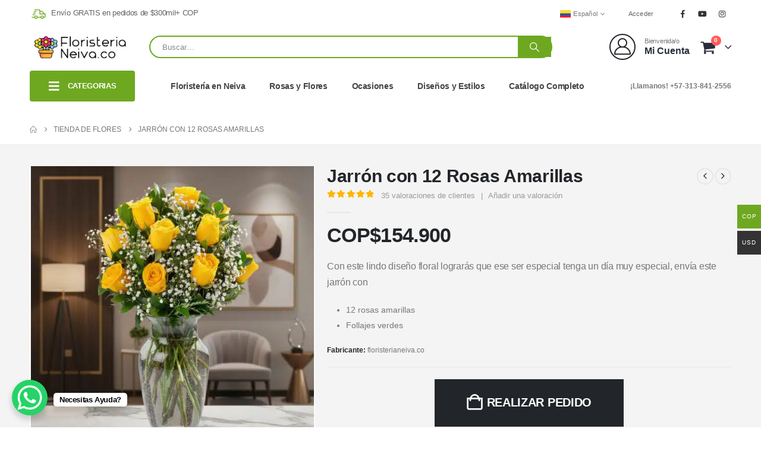

--- FILE ---
content_type: text/html; charset=UTF-8
request_url: https://floristerianeiva.co/producto/jarron-con-12-rosas-amarillas/
body_size: 115556
content:
	<!DOCTYPE html>
	<html class=""  lang="es-ES" dir="ltr" prefix="og: https://ogp.me/ns#">
	<head><meta http-equiv="Content-Type" content="text/html; charset=UTF-8" /><script>if(navigator.userAgent.match(/MSIE|Internet Explorer/i)||navigator.userAgent.match(/Trident\/7\..*?rv:11/i)){var href=document.location.href;if(!href.match(/[?&]nowprocket/)){if(href.indexOf("?")==-1){if(href.indexOf("#")==-1){document.location.href=href+"?nowprocket=1"}else{document.location.href=href.replace("#","?nowprocket=1#")}}else{if(href.indexOf("#")==-1){document.location.href=href+"&nowprocket=1"}else{document.location.href=href.replace("#","&nowprocket=1#")}}}}</script><script>(()=>{class RocketLazyLoadScripts{constructor(){this.v="2.0.4",this.userEvents=["keydown","keyup","mousedown","mouseup","mousemove","mouseover","mouseout","touchmove","touchstart","touchend","touchcancel","wheel","click","dblclick","input"],this.attributeEvents=["onblur","onclick","oncontextmenu","ondblclick","onfocus","onmousedown","onmouseenter","onmouseleave","onmousemove","onmouseout","onmouseover","onmouseup","onmousewheel","onscroll","onsubmit"]}async t(){this.i(),this.o(),/iP(ad|hone)/.test(navigator.userAgent)&&this.h(),this.u(),this.l(this),this.m(),this.k(this),this.p(this),this._(),await Promise.all([this.R(),this.L()]),this.lastBreath=Date.now(),this.S(this),this.P(),this.D(),this.O(),this.M(),await this.C(this.delayedScripts.normal),await this.C(this.delayedScripts.defer),await this.C(this.delayedScripts.async),await this.T(),await this.F(),await this.j(),await this.A(),window.dispatchEvent(new Event("rocket-allScriptsLoaded")),this.everythingLoaded=!0,this.lastTouchEnd&&await new Promise(t=>setTimeout(t,500-Date.now()+this.lastTouchEnd)),this.I(),this.H(),this.U(),this.W()}i(){this.CSPIssue=sessionStorage.getItem("rocketCSPIssue"),document.addEventListener("securitypolicyviolation",t=>{this.CSPIssue||"script-src-elem"!==t.violatedDirective||"data"!==t.blockedURI||(this.CSPIssue=!0,sessionStorage.setItem("rocketCSPIssue",!0))},{isRocket:!0})}o(){window.addEventListener("pageshow",t=>{this.persisted=t.persisted,this.realWindowLoadedFired=!0},{isRocket:!0}),window.addEventListener("pagehide",()=>{this.onFirstUserAction=null},{isRocket:!0})}h(){let t;function e(e){t=e}window.addEventListener("touchstart",e,{isRocket:!0}),window.addEventListener("touchend",function i(o){o.changedTouches[0]&&t.changedTouches[0]&&Math.abs(o.changedTouches[0].pageX-t.changedTouches[0].pageX)<10&&Math.abs(o.changedTouches[0].pageY-t.changedTouches[0].pageY)<10&&o.timeStamp-t.timeStamp<200&&(window.removeEventListener("touchstart",e,{isRocket:!0}),window.removeEventListener("touchend",i,{isRocket:!0}),"INPUT"===o.target.tagName&&"text"===o.target.type||(o.target.dispatchEvent(new TouchEvent("touchend",{target:o.target,bubbles:!0})),o.target.dispatchEvent(new MouseEvent("mouseover",{target:o.target,bubbles:!0})),o.target.dispatchEvent(new PointerEvent("click",{target:o.target,bubbles:!0,cancelable:!0,detail:1,clientX:o.changedTouches[0].clientX,clientY:o.changedTouches[0].clientY})),event.preventDefault()))},{isRocket:!0})}q(t){this.userActionTriggered||("mousemove"!==t.type||this.firstMousemoveIgnored?"keyup"===t.type||"mouseover"===t.type||"mouseout"===t.type||(this.userActionTriggered=!0,this.onFirstUserAction&&this.onFirstUserAction()):this.firstMousemoveIgnored=!0),"click"===t.type&&t.preventDefault(),t.stopPropagation(),t.stopImmediatePropagation(),"touchstart"===this.lastEvent&&"touchend"===t.type&&(this.lastTouchEnd=Date.now()),"click"===t.type&&(this.lastTouchEnd=0),this.lastEvent=t.type,t.composedPath&&t.composedPath()[0].getRootNode()instanceof ShadowRoot&&(t.rocketTarget=t.composedPath()[0]),this.savedUserEvents.push(t)}u(){this.savedUserEvents=[],this.userEventHandler=this.q.bind(this),this.userEvents.forEach(t=>window.addEventListener(t,this.userEventHandler,{passive:!1,isRocket:!0})),document.addEventListener("visibilitychange",this.userEventHandler,{isRocket:!0})}U(){this.userEvents.forEach(t=>window.removeEventListener(t,this.userEventHandler,{passive:!1,isRocket:!0})),document.removeEventListener("visibilitychange",this.userEventHandler,{isRocket:!0}),this.savedUserEvents.forEach(t=>{(t.rocketTarget||t.target).dispatchEvent(new window[t.constructor.name](t.type,t))})}m(){const t="return false",e=Array.from(this.attributeEvents,t=>"data-rocket-"+t),i="["+this.attributeEvents.join("],[")+"]",o="[data-rocket-"+this.attributeEvents.join("],[data-rocket-")+"]",s=(e,i,o)=>{o&&o!==t&&(e.setAttribute("data-rocket-"+i,o),e["rocket"+i]=new Function("event",o),e.setAttribute(i,t))};new MutationObserver(t=>{for(const n of t)"attributes"===n.type&&(n.attributeName.startsWith("data-rocket-")||this.everythingLoaded?n.attributeName.startsWith("data-rocket-")&&this.everythingLoaded&&this.N(n.target,n.attributeName.substring(12)):s(n.target,n.attributeName,n.target.getAttribute(n.attributeName))),"childList"===n.type&&n.addedNodes.forEach(t=>{if(t.nodeType===Node.ELEMENT_NODE)if(this.everythingLoaded)for(const i of[t,...t.querySelectorAll(o)])for(const t of i.getAttributeNames())e.includes(t)&&this.N(i,t.substring(12));else for(const e of[t,...t.querySelectorAll(i)])for(const t of e.getAttributeNames())this.attributeEvents.includes(t)&&s(e,t,e.getAttribute(t))})}).observe(document,{subtree:!0,childList:!0,attributeFilter:[...this.attributeEvents,...e]})}I(){this.attributeEvents.forEach(t=>{document.querySelectorAll("[data-rocket-"+t+"]").forEach(e=>{this.N(e,t)})})}N(t,e){const i=t.getAttribute("data-rocket-"+e);i&&(t.setAttribute(e,i),t.removeAttribute("data-rocket-"+e))}k(t){Object.defineProperty(HTMLElement.prototype,"onclick",{get(){return this.rocketonclick||null},set(e){this.rocketonclick=e,this.setAttribute(t.everythingLoaded?"onclick":"data-rocket-onclick","this.rocketonclick(event)")}})}S(t){function e(e,i){let o=e[i];e[i]=null,Object.defineProperty(e,i,{get:()=>o,set(s){t.everythingLoaded?o=s:e["rocket"+i]=o=s}})}e(document,"onreadystatechange"),e(window,"onload"),e(window,"onpageshow");try{Object.defineProperty(document,"readyState",{get:()=>t.rocketReadyState,set(e){t.rocketReadyState=e},configurable:!0}),document.readyState="loading"}catch(t){console.log("WPRocket DJE readyState conflict, bypassing")}}l(t){this.originalAddEventListener=EventTarget.prototype.addEventListener,this.originalRemoveEventListener=EventTarget.prototype.removeEventListener,this.savedEventListeners=[],EventTarget.prototype.addEventListener=function(e,i,o){o&&o.isRocket||!t.B(e,this)&&!t.userEvents.includes(e)||t.B(e,this)&&!t.userActionTriggered||e.startsWith("rocket-")||t.everythingLoaded?t.originalAddEventListener.call(this,e,i,o):(t.savedEventListeners.push({target:this,remove:!1,type:e,func:i,options:o}),"mouseenter"!==e&&"mouseleave"!==e||t.originalAddEventListener.call(this,e,t.savedUserEvents.push,o))},EventTarget.prototype.removeEventListener=function(e,i,o){o&&o.isRocket||!t.B(e,this)&&!t.userEvents.includes(e)||t.B(e,this)&&!t.userActionTriggered||e.startsWith("rocket-")||t.everythingLoaded?t.originalRemoveEventListener.call(this,e,i,o):t.savedEventListeners.push({target:this,remove:!0,type:e,func:i,options:o})}}J(t,e){this.savedEventListeners=this.savedEventListeners.filter(i=>{let o=i.type,s=i.target||window;return e!==o||t!==s||(this.B(o,s)&&(i.type="rocket-"+o),this.$(i),!1)})}H(){EventTarget.prototype.addEventListener=this.originalAddEventListener,EventTarget.prototype.removeEventListener=this.originalRemoveEventListener,this.savedEventListeners.forEach(t=>this.$(t))}$(t){t.remove?this.originalRemoveEventListener.call(t.target,t.type,t.func,t.options):this.originalAddEventListener.call(t.target,t.type,t.func,t.options)}p(t){let e;function i(e){return t.everythingLoaded?e:e.split(" ").map(t=>"load"===t||t.startsWith("load.")?"rocket-jquery-load":t).join(" ")}function o(o){function s(e){const s=o.fn[e];o.fn[e]=o.fn.init.prototype[e]=function(){return this[0]===window&&t.userActionTriggered&&("string"==typeof arguments[0]||arguments[0]instanceof String?arguments[0]=i(arguments[0]):"object"==typeof arguments[0]&&Object.keys(arguments[0]).forEach(t=>{const e=arguments[0][t];delete arguments[0][t],arguments[0][i(t)]=e})),s.apply(this,arguments),this}}if(o&&o.fn&&!t.allJQueries.includes(o)){const e={DOMContentLoaded:[],"rocket-DOMContentLoaded":[]};for(const t in e)document.addEventListener(t,()=>{e[t].forEach(t=>t())},{isRocket:!0});o.fn.ready=o.fn.init.prototype.ready=function(i){function s(){parseInt(o.fn.jquery)>2?setTimeout(()=>i.bind(document)(o)):i.bind(document)(o)}return"function"==typeof i&&(t.realDomReadyFired?!t.userActionTriggered||t.fauxDomReadyFired?s():e["rocket-DOMContentLoaded"].push(s):e.DOMContentLoaded.push(s)),o([])},s("on"),s("one"),s("off"),t.allJQueries.push(o)}e=o}t.allJQueries=[],o(window.jQuery),Object.defineProperty(window,"jQuery",{get:()=>e,set(t){o(t)}})}P(){const t=new Map;document.write=document.writeln=function(e){const i=document.currentScript,o=document.createRange(),s=i.parentElement;let n=t.get(i);void 0===n&&(n=i.nextSibling,t.set(i,n));const c=document.createDocumentFragment();o.setStart(c,0),c.appendChild(o.createContextualFragment(e)),s.insertBefore(c,n)}}async R(){return new Promise(t=>{this.userActionTriggered?t():this.onFirstUserAction=t})}async L(){return new Promise(t=>{document.addEventListener("DOMContentLoaded",()=>{this.realDomReadyFired=!0,t()},{isRocket:!0})})}async j(){return this.realWindowLoadedFired?Promise.resolve():new Promise(t=>{window.addEventListener("load",t,{isRocket:!0})})}M(){this.pendingScripts=[];this.scriptsMutationObserver=new MutationObserver(t=>{for(const e of t)e.addedNodes.forEach(t=>{"SCRIPT"!==t.tagName||t.noModule||t.isWPRocket||this.pendingScripts.push({script:t,promise:new Promise(e=>{const i=()=>{const i=this.pendingScripts.findIndex(e=>e.script===t);i>=0&&this.pendingScripts.splice(i,1),e()};t.addEventListener("load",i,{isRocket:!0}),t.addEventListener("error",i,{isRocket:!0}),setTimeout(i,1e3)})})})}),this.scriptsMutationObserver.observe(document,{childList:!0,subtree:!0})}async F(){await this.X(),this.pendingScripts.length?(await this.pendingScripts[0].promise,await this.F()):this.scriptsMutationObserver.disconnect()}D(){this.delayedScripts={normal:[],async:[],defer:[]},document.querySelectorAll("script[type$=rocketlazyloadscript]").forEach(t=>{t.hasAttribute("data-rocket-src")?t.hasAttribute("async")&&!1!==t.async?this.delayedScripts.async.push(t):t.hasAttribute("defer")&&!1!==t.defer||"module"===t.getAttribute("data-rocket-type")?this.delayedScripts.defer.push(t):this.delayedScripts.normal.push(t):this.delayedScripts.normal.push(t)})}async _(){await this.L();let t=[];document.querySelectorAll("script[type$=rocketlazyloadscript][data-rocket-src]").forEach(e=>{let i=e.getAttribute("data-rocket-src");if(i&&!i.startsWith("data:")){i.startsWith("//")&&(i=location.protocol+i);try{const o=new URL(i).origin;o!==location.origin&&t.push({src:o,crossOrigin:e.crossOrigin||"module"===e.getAttribute("data-rocket-type")})}catch(t){}}}),t=[...new Map(t.map(t=>[JSON.stringify(t),t])).values()],this.Y(t,"preconnect")}async G(t){if(await this.K(),!0!==t.noModule||!("noModule"in HTMLScriptElement.prototype))return new Promise(e=>{let i;function o(){(i||t).setAttribute("data-rocket-status","executed"),e()}try{if(navigator.userAgent.includes("Firefox/")||""===navigator.vendor||this.CSPIssue)i=document.createElement("script"),[...t.attributes].forEach(t=>{let e=t.nodeName;"type"!==e&&("data-rocket-type"===e&&(e="type"),"data-rocket-src"===e&&(e="src"),i.setAttribute(e,t.nodeValue))}),t.text&&(i.text=t.text),t.nonce&&(i.nonce=t.nonce),i.hasAttribute("src")?(i.addEventListener("load",o,{isRocket:!0}),i.addEventListener("error",()=>{i.setAttribute("data-rocket-status","failed-network"),e()},{isRocket:!0}),setTimeout(()=>{i.isConnected||e()},1)):(i.text=t.text,o()),i.isWPRocket=!0,t.parentNode.replaceChild(i,t);else{const i=t.getAttribute("data-rocket-type"),s=t.getAttribute("data-rocket-src");i?(t.type=i,t.removeAttribute("data-rocket-type")):t.removeAttribute("type"),t.addEventListener("load",o,{isRocket:!0}),t.addEventListener("error",i=>{this.CSPIssue&&i.target.src.startsWith("data:")?(console.log("WPRocket: CSP fallback activated"),t.removeAttribute("src"),this.G(t).then(e)):(t.setAttribute("data-rocket-status","failed-network"),e())},{isRocket:!0}),s?(t.fetchPriority="high",t.removeAttribute("data-rocket-src"),t.src=s):t.src="data:text/javascript;base64,"+window.btoa(unescape(encodeURIComponent(t.text)))}}catch(i){t.setAttribute("data-rocket-status","failed-transform"),e()}});t.setAttribute("data-rocket-status","skipped")}async C(t){const e=t.shift();return e?(e.isConnected&&await this.G(e),this.C(t)):Promise.resolve()}O(){this.Y([...this.delayedScripts.normal,...this.delayedScripts.defer,...this.delayedScripts.async],"preload")}Y(t,e){this.trash=this.trash||[];let i=!0;var o=document.createDocumentFragment();t.forEach(t=>{const s=t.getAttribute&&t.getAttribute("data-rocket-src")||t.src;if(s&&!s.startsWith("data:")){const n=document.createElement("link");n.href=s,n.rel=e,"preconnect"!==e&&(n.as="script",n.fetchPriority=i?"high":"low"),t.getAttribute&&"module"===t.getAttribute("data-rocket-type")&&(n.crossOrigin=!0),t.crossOrigin&&(n.crossOrigin=t.crossOrigin),t.integrity&&(n.integrity=t.integrity),t.nonce&&(n.nonce=t.nonce),o.appendChild(n),this.trash.push(n),i=!1}}),document.head.appendChild(o)}W(){this.trash.forEach(t=>t.remove())}async T(){try{document.readyState="interactive"}catch(t){}this.fauxDomReadyFired=!0;try{await this.K(),this.J(document,"readystatechange"),document.dispatchEvent(new Event("rocket-readystatechange")),await this.K(),document.rocketonreadystatechange&&document.rocketonreadystatechange(),await this.K(),this.J(document,"DOMContentLoaded"),document.dispatchEvent(new Event("rocket-DOMContentLoaded")),await this.K(),this.J(window,"DOMContentLoaded"),window.dispatchEvent(new Event("rocket-DOMContentLoaded"))}catch(t){console.error(t)}}async A(){try{document.readyState="complete"}catch(t){}try{await this.K(),this.J(document,"readystatechange"),document.dispatchEvent(new Event("rocket-readystatechange")),await this.K(),document.rocketonreadystatechange&&document.rocketonreadystatechange(),await this.K(),this.J(window,"load"),window.dispatchEvent(new Event("rocket-load")),await this.K(),window.rocketonload&&window.rocketonload(),await this.K(),this.allJQueries.forEach(t=>t(window).trigger("rocket-jquery-load")),await this.K(),this.J(window,"pageshow");const t=new Event("rocket-pageshow");t.persisted=this.persisted,window.dispatchEvent(t),await this.K(),window.rocketonpageshow&&window.rocketonpageshow({persisted:this.persisted})}catch(t){console.error(t)}}async K(){Date.now()-this.lastBreath>45&&(await this.X(),this.lastBreath=Date.now())}async X(){return document.hidden?new Promise(t=>setTimeout(t)):new Promise(t=>requestAnimationFrame(t))}B(t,e){return e===document&&"readystatechange"===t||(e===document&&"DOMContentLoaded"===t||(e===window&&"DOMContentLoaded"===t||(e===window&&"load"===t||e===window&&"pageshow"===t)))}static run(){(new RocketLazyLoadScripts).t()}}RocketLazyLoadScripts.run()})();</script>
		<meta http-equiv="X-UA-Compatible" content="IE=edge" />
		
		<meta name="viewport" content="width=device-width, initial-scale=1, minimum-scale=1" />

		<link rel="profile" href="https://gmpg.org/xfn/11" />
		<link rel="pingback" href="https://floristerianeiva.co/xmlrpc.php" />
		
<!-- Optimización en motores de búsqueda por Rank Math PRO -  https://rankmath.com/ -->
<title>Jarrón con 12 Rosas Amarillas, Follajes verdes...</title>
<link data-rocket-prefetch href="https://www.youtube.com" rel="dns-prefetch">
<link data-rocket-prefetch href="https://www.gstatic.com" rel="dns-prefetch">
<link data-rocket-prefetch href="https://www.google.com" rel="dns-prefetch">
<link crossorigin data-rocket-preload as="font" href="https://floristerianeiva.co/wp-content/themes/porto/fonts/porto-font/porto.woff2" rel="preload">
<link crossorigin data-rocket-preload as="font" href="https://floristerianeiva.co/wp-content/themes/porto/fonts/fontawesome_optimized/fa-brands-400.woff2" rel="preload">
<link crossorigin data-rocket-preload as="font" href="https://floristerianeiva.co/wp-content/themes/porto/fonts/fontawesome_optimized/fa-solid-900.woff2" rel="preload">
<style id="wpr-usedcss">img:is([sizes=auto i],[sizes^="auto," i]){contain-intrinsic-size:3000px 1500px}@keyframes waiting_bar_effect{0%{left:0}to{left:100%}}.woocommerce-multi-currency img{max-width:100%}.woocommerce-multi-currency .wmc-currency.wmc-active a{cursor:default!important}.woocommerce-multi-currency.wmc-sidebar,.woocommerce-multi-currency.wmc-sidebar .wmc-title{-webkit-transition:.25s;-moz-transition:.25s;-ms-transition:.25s;-o-transition:.25s}.woocommerce-multi-currency.wmc-sidebar{position:fixed;z-index:9999999999;top:50%;transform:translateY(-50%);font-family:Arial;max-height:100vh;overflow:auto}.woocommerce-multi-currency.wmc-sidebar .wmc-title{text-align:center;visibility:hidden;color:#fff;font:300 16px Arial;margin:0;text-transform:uppercase;background:#000;padding:16px 0;transition:all .25s ease;width:250px}.woocommerce-multi-currency.wmc-sidebar .wmc-list-currencies .wmc-sidebar-open{position:relative;height:40px;width:40px;border-radius:50%;margin:10px 0 0;line-height:40px;cursor:pointer;text-align:center;font-weight:700;font-size:28px;display:none}.woocommerce-multi-currency.wmc-sidebar::-webkit-scrollbar{width:0}.woocommerce-multi-currency.wmc-sidebar::-webkit-scrollbar-track{background:#f1f1f1}.woocommerce-multi-currency.wmc-sidebar::-webkit-scrollbar-thumb{background:#cecece;border-radius:20px}.woocommerce-multi-currency.wmc-sidebar::-webkit-scrollbar-thumb:hover{background:#555}.woocommerce-multi-currency.wmc-sidebar.wmc-collapse.wmc-hover .wmc-currency,.woocommerce-multi-currency.wmc-sidebar.wmc-hover .wmc-title{display:block!important;visibility:visible}.woocommerce-multi-currency.wmc-sidebar.wmc-collapse.wmc-hover .wmc-list-currencies .wmc-sidebar-open{display:none}.woocommerce-multi-currency.wmc-sidebar.style-1 .wmc-list-currencies{width:250px;display:inline-block;font-size:0}.woocommerce-multi-currency.wmc-sidebar.style-1 .wmc-list-currencies .wmc-currency{background:#000;text-transform:uppercase;letter-spacing:1px;width:250px;z-index:1000;font:10px Arial;margin:4px 0 0;transition:all .25s ease;position:relative;cursor:pointer;clear:both;display:inline-block;height:40px}.woocommerce-multi-currency.wmc-sidebar.style-1 .wmc-list-currencies .wmc-currency:hover{background:#f78080}.woocommerce-multi-currency.wmc-sidebar.style-1 .wmc-list-currencies .wmc-currency a{color:#fff;text-decoration:none;text-align:center;line-height:40px;display:flex;align-items:center;justify-content:center;width:100%}.woocommerce-multi-currency.wmc-sidebar.style-1 .wmc-list-currencies .wmc-currency .wmc-currency-content-left{text-align:center;width:40px;line-height:40px;display:inline-flex;justify-content:center}.woocommerce-multi-currency.wmc-sidebar.style-1 .wmc-list-currencies .wmc-currency .wmc-currency-content-right{width:calc(100% - 40px);white-space:nowrap;text-overflow:ellipsis;overflow:hidden;line-height:40px}.woocommerce-multi-currency.wmc-sidebar.style-1 .wmc-list-currencies .wmc-currency.wmc-active{position:relative;background:#f78080}.woocommerce-multi-currency.wmc-sidebar.style-1 .wmc-list-currencies .wmc-sidebar-open:before{content:"+";width:100%;text-align:center}.woocommerce-multi-currency.wmc-sidebar.wmc-collapse.style-1 .wmc-list-currencies .wmc-currency:not(.wmc-active){display:none}.woocommerce-multi-currency.wmc-sidebar.style-1.wmc-left .wmc-list-currencies .wmc-currency{text-align:right}.woocommerce-multi-currency.wmc-sidebar.wmc-left{left:-210px}.woocommerce-multi-currency.wmc-sidebar.wmc-left .wmc-list-currencies .wmc-sidebar-open{float:right}.woocommerce-multi-currency.wmc-sidebar.wmc-left .wmc-list-currencies .wmc-currency span{display:inline-block;float:right}.woocommerce-multi-currency.wmc-sidebar.wmc-left:not(.wmc-hover) .wmc-list-currencies .wmc-currency a{flex-direction:row-reverse}.woocommerce-multi-currency.wmc-sidebar.wmc-collapse .wmc-list-currencies .wmc-sidebar-open{display:block}.woocommerce-multi-currency.wmc-price-switcher{font-size:16px;position:relative;cursor:context-menu;z-index:1;margin:5px 0;display:inline-block}.woocommerce-multi-currency.wmc-price-switcher a{white-space:nowrap;display:inline-block;vertical-align:middle;width:100%;background:#eee;font-size:0}.woocommerce-multi-currency.wmc-price-switcher a:hover i{transform:scale(1.05)}.woocommerce-multi-currency.wmc-price-switcher a span{padding:0 15px;display:inline-block;align-content:space-evenly;font-size:16px}.woocommerce-multi-currency.wmc-price-switcher .wmc-current-currency{display:inline-block;padding:0 20px 5px 0;position:relative}.woocommerce-multi-currency.wmc-price-switcher .wmc-current-currency:before{content:"▼";position:absolute;right:0;top:15%;font-size:14px}.woocommerce-multi-currency.wmc-price-switcher .wmc-sub-currency{display:inline-block;opacity:0;position:absolute;top:-50px;visibility:hidden;transition:all .25s ease;-webkit-transition:.25s;-moz-transition:.25s;-ms-transition:.25s;-o-transition:.25s;left:0;max-height:60vh;overflow:auto}.woocommerce-multi-currency.wmc-price-switcher .wmc-sub-currency.wmc-show-up{max-height:30vh}.woocommerce-multi-currency.wmc-price-switcher img{display:inline-block;max-width:40px;vertical-align:top}.woocommerce-multi-currency.wmc-price-switcher .wmc-currency{padding:0;margin-bottom:3px}.woocommerce-multi-currency.wmc-price-switcher .wmc-currency a{display:flex;line-height:2}.woocommerce-multi-currency.wmc-price-switcher .wmc-sub-currency::-webkit-scrollbar{width:7px}.woocommerce-multi-currency.wmc-price-switcher .wmc-sub-currency::-webkit-scrollbar-track{background:#f1f1f1;margin-top:0;margin-bottom:0}.woocommerce-multi-currency.wmc-price-switcher .wmc-sub-currency::-webkit-scrollbar-thumb{background:#cecece;border-radius:20px}.woocommerce-multi-currency.wmc-price-switcher .wmc-sub-currency::-webkit-scrollbar-thumb:hover{background:#555}.woocommerce-multi-currency.wmc-price-switcher:not(.wmc-currency-trigger-click):hover .wmc-sub-currency{visibility:visible;opacity:1;top:45px}.woocommerce-multi-currency.wmc-price-switcher.wmc-currency-trigger-click.wmc-currency-trigger-click-active .wmc-sub-currency{visibility:visible;opacity:1;top:45px}.woocommerce-multi-currency.wmc-sidebar.wmc-currency-symbol .wmc-list-currencies .wmc-currency span.wmc-currency-content-left{font-size:16px;font-weight:300}.woocommerce-multi-currency.wmc-sidebar.wmc-right{right:-210px}.woocommerce-multi-currency.wmc-sidebar.wmc-right.wmc-hover{right:0}.woocommerce-multi-currency.wmc-sidebar.wmc-left.wmc-hover{left:0}.wmc-sub-currency .wmc-hidden{display:none!important}.woocommerce-multi-currency.layout10 .wmc-text{vertical-align:top;padding-left:5px}.woocommerce-multi-currency .wmc-show-up{top:unset!important;bottom:100%;border-bottom:none!important}.woocommerce-multi-currency:not([data-layout=layout8]) .wmc-show-up{border-top:1px solid #e5e5e5!important}.woocommerce-mini-cart__total .wmc-approximately{display:block!important;padding-left:0}.woocommerce-mini-cart-item.mini_cart_item .wmc-approximately{padding-left:5px}.wmc-cache-pid+.subscription-details+.subscription-details{display:none}.wmc-currency-loading{position:relative}.woocommerce-multi-currency.wmc-currency-loading.wmc-price-switcher .wmc-sub-currency:before{content:"";position:absolute;left:0;right:0;top:0;bottom:0;background:rgba(255,255,255,.7);z-index:9999}.woocommerce-multi-currency.wmc-currency-loading.wmc-price-switcher .wmc-sub-currency:after{z-index:9999;content:url(https://floristerianeiva.co/wp-content/plugins/woocommerce-multi-currency/css/images/loading.gif);font-size:15px;position:absolute;left:50%;top:50%;opacity:1;transform:translate(-50%,-50%) scale3d(.5,.5,.5);margin:0;padding:0}.woocommerce-multi-currency.wmc-currency-loading:not(.wmc-price-switcher):before{content:"";position:absolute;left:0;right:0;top:0;bottom:0;background:rgba(255,255,255,.7);z-index:9999}.woocommerce-multi-currency.wmc-currency-loading:not(.wmc-price-switcher):after{z-index:9999;content:url(https://floristerianeiva.co/wp-content/plugins/woocommerce-multi-currency/css/images/loading.gif);font-size:15px;position:absolute;left:50%;top:50%;opacity:1;transform:translate(-50%,-50%) scale3d(.5,.5,.5);margin:0;padding:0}@media screen and (max-width:768px){.woocommerce-multi-currency.wmc-sidebar .wmc-title,.woocommerce-multi-currency.wmc-sidebar.style-1 .wmc-list-currencies .wmc-currency{margin-left:auto;margin-right:auto}.woocommerce-multi-currency.wmc-sidebar{background:unset}.woocommerce-multi-currency.wmc-sidebar .wmc-list-currencies .wmc-currency:not(.wmc-active){display:none}.woocommerce-multi-currency.wmc-sidebar .wmc-list-currencies .wmc-sidebar-open{display:flex}.woocommerce-multi-currency.wmc-sidebar.wmc-hover{width:100%;top:0;right:0;left:0;transform:none;bottom:0;padding:10% 0;background:rgba(255,255,255,.8)}.woocommerce-multi-currency.wmc-sidebar.wmc-hover .wmc-list-currencies{overflow:auto;width:100%;margin:0 auto;position:relative;transform:translateY(-50%);top:50%;max-height:100%}.woocommerce-multi-currency.wmc-sidebar.wmc-hover .wmc-list-currencies .wmc-sidebar-open{display:none}.woocommerce-multi-currency.wmc-sidebar.wmc-hover .wmc-list-currencies .wmc-currency{display:flex}}.wmc-cache-loading .woocommerce-Price-amount.amount{position:relative}.wmc-cache-loading .woocommerce-Price-amount.amount:before{content:"";position:absolute;top:0;left:0;right:0;bottom:0;background-color:#f0f0f0}.wmc-cache-loading .woocommerce-Price-amount.amount:after{content:"";position:absolute;top:0;width:10px;bottom:0;background-color:#fefefe;opacity:.5;left:0;filter:blur(1px);animation:1s infinite waiting_bar_effect}.woocommerce-multi-currency .wmc-list-currencies .wmc-currency.wmc-active{background:#6ea820!important}.woocommerce-multi-currency .wmc-list-currencies .wmc-currency:hover{background:#6ea820!important}.woocommerce-multi-currency .wmc-list-currencies .wmc-currency,.woocommerce-multi-currency .wmc-title,.woocommerce-multi-currency.wmc-price-switcher a{background:#333!important}.woocommerce-multi-currency .wmc-list-currencies .wmc-currency a,.woocommerce-multi-currency .wmc-list-currencies .wmc-currency span,.woocommerce-multi-currency .wmc-title,.woocommerce-multi-currency.wmc-price-switcher a{color:#fff!important}.woocommerce-multi-currency.wmc-sidebar .wmc-list-currencies .wmc-sidebar-open{background-color:#99999933;color:#ccc}img.emoji{display:inline!important;border:none!important;box-shadow:none!important;height:1em!important;width:1em!important;margin:0 .07em!important;vertical-align:-.1em!important;background:0 0!important;padding:0!important}:where(.wp-block-button__link){border-radius:9999px;box-shadow:none;padding:calc(.667em + 2px) calc(1.333em + 2px);text-decoration:none}:root :where(.wp-block-button .wp-block-button__link.is-style-outline),:root :where(.wp-block-button.is-style-outline>.wp-block-button__link){border:2px solid;padding:.667em 1.333em}:root :where(.wp-block-button .wp-block-button__link.is-style-outline:not(.has-text-color)),:root :where(.wp-block-button.is-style-outline>.wp-block-button__link:not(.has-text-color)){color:currentColor}:root :where(.wp-block-button .wp-block-button__link.is-style-outline:not(.has-background)),:root :where(.wp-block-button.is-style-outline>.wp-block-button__link:not(.has-background)){background-color:initial;background-image:none}:where(.wp-block-calendar table:not(.has-background) th){background:#ddd}:where(.wp-block-columns){margin-bottom:1.75em}:where(.wp-block-columns.has-background){padding:1.25em 2.375em}:where(.wp-block-post-comments input[type=submit]){border:none}:where(.wp-block-cover-image:not(.has-text-color)),:where(.wp-block-cover:not(.has-text-color)){color:#fff}:where(.wp-block-cover-image.is-light:not(.has-text-color)),:where(.wp-block-cover.is-light:not(.has-text-color)){color:#000}:root :where(.wp-block-cover h1:not(.has-text-color)),:root :where(.wp-block-cover h2:not(.has-text-color)),:root :where(.wp-block-cover h3:not(.has-text-color)),:root :where(.wp-block-cover h4:not(.has-text-color)),:root :where(.wp-block-cover h5:not(.has-text-color)),:root :where(.wp-block-cover h6:not(.has-text-color)),:root :where(.wp-block-cover p:not(.has-text-color)){color:inherit}:where(.wp-block-file){margin-bottom:1.5em}:where(.wp-block-file__button){border-radius:2em;display:inline-block;padding:.5em 1em}:where(.wp-block-file__button):where(a):active,:where(.wp-block-file__button):where(a):focus,:where(.wp-block-file__button):where(a):hover,:where(.wp-block-file__button):where(a):visited{box-shadow:none;color:#fff;opacity:.85;text-decoration:none}:where(.wp-block-form-input__input){font-size:1em;margin-bottom:.5em;padding:0 .5em}:where(.wp-block-form-input__input)[type=date],:where(.wp-block-form-input__input)[type=datetime-local],:where(.wp-block-form-input__input)[type=datetime],:where(.wp-block-form-input__input)[type=email],:where(.wp-block-form-input__input)[type=month],:where(.wp-block-form-input__input)[type=number],:where(.wp-block-form-input__input)[type=password],:where(.wp-block-form-input__input)[type=search],:where(.wp-block-form-input__input)[type=tel],:where(.wp-block-form-input__input)[type=text],:where(.wp-block-form-input__input)[type=time],:where(.wp-block-form-input__input)[type=url],:where(.wp-block-form-input__input)[type=week]{border-style:solid;border-width:1px;line-height:2;min-height:2em}:where(.wp-block-group.wp-block-group-is-layout-constrained){position:relative}:root :where(.wp-block-image.is-style-rounded img,.wp-block-image .is-style-rounded img){border-radius:9999px}:where(.wp-block-latest-comments:not([style*=line-height] .wp-block-latest-comments__comment)){line-height:1.1}:where(.wp-block-latest-comments:not([style*=line-height] .wp-block-latest-comments__comment-excerpt p)){line-height:1.8}:root :where(.wp-block-latest-posts.is-grid){padding:0}:root :where(.wp-block-latest-posts.wp-block-latest-posts__list){padding-left:0}ol,ul{box-sizing:border-box}:root :where(.wp-block-list.has-background){padding:1.25em 2.375em}:where(.wp-block-navigation.has-background .wp-block-navigation-item a:not(.wp-element-button)),:where(.wp-block-navigation.has-background .wp-block-navigation-submenu a:not(.wp-element-button)){padding:.5em 1em}:where(.wp-block-navigation .wp-block-navigation__submenu-container .wp-block-navigation-item a:not(.wp-element-button)),:where(.wp-block-navigation .wp-block-navigation__submenu-container .wp-block-navigation-submenu a:not(.wp-element-button)),:where(.wp-block-navigation .wp-block-navigation__submenu-container .wp-block-navigation-submenu button.wp-block-navigation-item__content),:where(.wp-block-navigation .wp-block-navigation__submenu-container .wp-block-pages-list__item button.wp-block-navigation-item__content){padding:.5em 1em}:root :where(p.has-background){padding:1.25em 2.375em}:where(p.has-text-color:not(.has-link-color)) a{color:inherit}:where(.wp-block-post-comments-form input:not([type=submit])),:where(.wp-block-post-comments-form textarea){border:1px solid #949494;font-family:inherit;font-size:1em}:where(.wp-block-post-comments-form input:where(:not([type=submit]):not([type=checkbox]))),:where(.wp-block-post-comments-form textarea){padding:calc(.667em + 2px)}:where(.wp-block-post-excerpt){box-sizing:border-box;margin-bottom:var(--wp--style--block-gap);margin-top:var(--wp--style--block-gap)}:where(.wp-block-preformatted.has-background){padding:1.25em 2.375em}:where(.wp-block-search__button){border:1px solid #ccc;padding:6px 10px}:where(.wp-block-search__input){appearance:none;border:1px solid #949494;flex-grow:1;font-family:inherit;font-size:inherit;font-style:inherit;font-weight:inherit;letter-spacing:inherit;line-height:inherit;margin-left:0;margin-right:0;min-width:3rem;padding:8px;text-decoration:unset!important;text-transform:inherit}:where(.wp-block-search__button-inside .wp-block-search__inside-wrapper){background-color:#fff;border:1px solid #949494;box-sizing:border-box;padding:4px}:where(.wp-block-search__button-inside .wp-block-search__inside-wrapper) .wp-block-search__input{border:none;border-radius:0;padding:0 4px}:where(.wp-block-search__button-inside .wp-block-search__inside-wrapper) .wp-block-search__input:focus{outline:0}:where(.wp-block-search__button-inside .wp-block-search__inside-wrapper) :where(.wp-block-search__button){padding:4px 8px}:root :where(.wp-block-separator.is-style-dots){height:auto;line-height:1;text-align:center}:root :where(.wp-block-separator.is-style-dots):before{color:currentColor;content:"···";font-family:serif;font-size:1.5em;letter-spacing:2em;padding-left:2em}:root :where(.wp-block-site-logo.is-style-rounded){border-radius:9999px}:where(.wp-block-social-links:not(.is-style-logos-only)) .wp-social-link{background-color:#f0f0f0;color:#444}:where(.wp-block-social-links:not(.is-style-logos-only)) .wp-social-link-amazon{background-color:#f90;color:#fff}:where(.wp-block-social-links:not(.is-style-logos-only)) .wp-social-link-bandcamp{background-color:#1ea0c3;color:#fff}:where(.wp-block-social-links:not(.is-style-logos-only)) .wp-social-link-behance{background-color:#0757fe;color:#fff}:where(.wp-block-social-links:not(.is-style-logos-only)) .wp-social-link-bluesky{background-color:#0a7aff;color:#fff}:where(.wp-block-social-links:not(.is-style-logos-only)) .wp-social-link-codepen{background-color:#1e1f26;color:#fff}:where(.wp-block-social-links:not(.is-style-logos-only)) .wp-social-link-deviantart{background-color:#02e49b;color:#fff}:where(.wp-block-social-links:not(.is-style-logos-only)) .wp-social-link-discord{background-color:#5865f2;color:#fff}:where(.wp-block-social-links:not(.is-style-logos-only)) .wp-social-link-dribbble{background-color:#e94c89;color:#fff}:where(.wp-block-social-links:not(.is-style-logos-only)) .wp-social-link-dropbox{background-color:#4280ff;color:#fff}:where(.wp-block-social-links:not(.is-style-logos-only)) .wp-social-link-etsy{background-color:#f45800;color:#fff}:where(.wp-block-social-links:not(.is-style-logos-only)) .wp-social-link-facebook{background-color:#0866ff;color:#fff}:where(.wp-block-social-links:not(.is-style-logos-only)) .wp-social-link-fivehundredpx{background-color:#000;color:#fff}:where(.wp-block-social-links:not(.is-style-logos-only)) .wp-social-link-flickr{background-color:#0461dd;color:#fff}:where(.wp-block-social-links:not(.is-style-logos-only)) .wp-social-link-foursquare{background-color:#e65678;color:#fff}:where(.wp-block-social-links:not(.is-style-logos-only)) .wp-social-link-github{background-color:#24292d;color:#fff}:where(.wp-block-social-links:not(.is-style-logos-only)) .wp-social-link-goodreads{background-color:#eceadd;color:#382110}:where(.wp-block-social-links:not(.is-style-logos-only)) .wp-social-link-google{background-color:#ea4434;color:#fff}:where(.wp-block-social-links:not(.is-style-logos-only)) .wp-social-link-gravatar{background-color:#1d4fc4;color:#fff}:where(.wp-block-social-links:not(.is-style-logos-only)) .wp-social-link-instagram{background-color:#f00075;color:#fff}:where(.wp-block-social-links:not(.is-style-logos-only)) .wp-social-link-lastfm{background-color:#e21b24;color:#fff}:where(.wp-block-social-links:not(.is-style-logos-only)) .wp-social-link-linkedin{background-color:#0d66c2;color:#fff}:where(.wp-block-social-links:not(.is-style-logos-only)) .wp-social-link-mastodon{background-color:#3288d4;color:#fff}:where(.wp-block-social-links:not(.is-style-logos-only)) .wp-social-link-medium{background-color:#000;color:#fff}:where(.wp-block-social-links:not(.is-style-logos-only)) .wp-social-link-meetup{background-color:#f6405f;color:#fff}:where(.wp-block-social-links:not(.is-style-logos-only)) .wp-social-link-patreon{background-color:#000;color:#fff}:where(.wp-block-social-links:not(.is-style-logos-only)) .wp-social-link-pinterest{background-color:#e60122;color:#fff}:where(.wp-block-social-links:not(.is-style-logos-only)) .wp-social-link-pocket{background-color:#ef4155;color:#fff}:where(.wp-block-social-links:not(.is-style-logos-only)) .wp-social-link-reddit{background-color:#ff4500;color:#fff}:where(.wp-block-social-links:not(.is-style-logos-only)) .wp-social-link-skype{background-color:#0478d7;color:#fff}:where(.wp-block-social-links:not(.is-style-logos-only)) .wp-social-link-snapchat{background-color:#fefc00;color:#fff;stroke:#000}:where(.wp-block-social-links:not(.is-style-logos-only)) .wp-social-link-soundcloud{background-color:#ff5600;color:#fff}:where(.wp-block-social-links:not(.is-style-logos-only)) .wp-social-link-spotify{background-color:#1bd760;color:#fff}:where(.wp-block-social-links:not(.is-style-logos-only)) .wp-social-link-telegram{background-color:#2aabee;color:#fff}:where(.wp-block-social-links:not(.is-style-logos-only)) .wp-social-link-threads{background-color:#000;color:#fff}:where(.wp-block-social-links:not(.is-style-logos-only)) .wp-social-link-tiktok{background-color:#000;color:#fff}:where(.wp-block-social-links:not(.is-style-logos-only)) .wp-social-link-tumblr{background-color:#011835;color:#fff}:where(.wp-block-social-links:not(.is-style-logos-only)) .wp-social-link-twitch{background-color:#6440a4;color:#fff}:where(.wp-block-social-links:not(.is-style-logos-only)) .wp-social-link-twitter{background-color:#1da1f2;color:#fff}:where(.wp-block-social-links:not(.is-style-logos-only)) .wp-social-link-vimeo{background-color:#1eb7ea;color:#fff}:where(.wp-block-social-links:not(.is-style-logos-only)) .wp-social-link-vk{background-color:#4680c2;color:#fff}:where(.wp-block-social-links:not(.is-style-logos-only)) .wp-social-link-wordpress{background-color:#3499cd;color:#fff}:where(.wp-block-social-links:not(.is-style-logos-only)) .wp-social-link-whatsapp{background-color:#25d366;color:#fff}:where(.wp-block-social-links:not(.is-style-logos-only)) .wp-social-link-x{background-color:#000;color:#fff}:where(.wp-block-social-links:not(.is-style-logos-only)) .wp-social-link-yelp{background-color:#d32422;color:#fff}:where(.wp-block-social-links:not(.is-style-logos-only)) .wp-social-link-youtube{background-color:red;color:#fff}:where(.wp-block-social-links.is-style-logos-only) .wp-social-link{background:0 0}:where(.wp-block-social-links.is-style-logos-only) .wp-social-link svg{height:1.25em;width:1.25em}:where(.wp-block-social-links.is-style-logos-only) .wp-social-link-amazon{color:#f90}:where(.wp-block-social-links.is-style-logos-only) .wp-social-link-bandcamp{color:#1ea0c3}:where(.wp-block-social-links.is-style-logos-only) .wp-social-link-behance{color:#0757fe}:where(.wp-block-social-links.is-style-logos-only) .wp-social-link-bluesky{color:#0a7aff}:where(.wp-block-social-links.is-style-logos-only) .wp-social-link-codepen{color:#1e1f26}:where(.wp-block-social-links.is-style-logos-only) .wp-social-link-deviantart{color:#02e49b}:where(.wp-block-social-links.is-style-logos-only) .wp-social-link-discord{color:#5865f2}:where(.wp-block-social-links.is-style-logos-only) .wp-social-link-dribbble{color:#e94c89}:where(.wp-block-social-links.is-style-logos-only) .wp-social-link-dropbox{color:#4280ff}:where(.wp-block-social-links.is-style-logos-only) .wp-social-link-etsy{color:#f45800}:where(.wp-block-social-links.is-style-logos-only) .wp-social-link-facebook{color:#0866ff}:where(.wp-block-social-links.is-style-logos-only) .wp-social-link-fivehundredpx{color:#000}:where(.wp-block-social-links.is-style-logos-only) .wp-social-link-flickr{color:#0461dd}:where(.wp-block-social-links.is-style-logos-only) .wp-social-link-foursquare{color:#e65678}:where(.wp-block-social-links.is-style-logos-only) .wp-social-link-github{color:#24292d}:where(.wp-block-social-links.is-style-logos-only) .wp-social-link-goodreads{color:#382110}:where(.wp-block-social-links.is-style-logos-only) .wp-social-link-google{color:#ea4434}:where(.wp-block-social-links.is-style-logos-only) .wp-social-link-gravatar{color:#1d4fc4}:where(.wp-block-social-links.is-style-logos-only) .wp-social-link-instagram{color:#f00075}:where(.wp-block-social-links.is-style-logos-only) .wp-social-link-lastfm{color:#e21b24}:where(.wp-block-social-links.is-style-logos-only) .wp-social-link-linkedin{color:#0d66c2}:where(.wp-block-social-links.is-style-logos-only) .wp-social-link-mastodon{color:#3288d4}:where(.wp-block-social-links.is-style-logos-only) .wp-social-link-medium{color:#000}:where(.wp-block-social-links.is-style-logos-only) .wp-social-link-meetup{color:#f6405f}:where(.wp-block-social-links.is-style-logos-only) .wp-social-link-patreon{color:#000}:where(.wp-block-social-links.is-style-logos-only) .wp-social-link-pinterest{color:#e60122}:where(.wp-block-social-links.is-style-logos-only) .wp-social-link-pocket{color:#ef4155}:where(.wp-block-social-links.is-style-logos-only) .wp-social-link-reddit{color:#ff4500}:where(.wp-block-social-links.is-style-logos-only) .wp-social-link-skype{color:#0478d7}:where(.wp-block-social-links.is-style-logos-only) .wp-social-link-snapchat{color:#fff;stroke:#000}:where(.wp-block-social-links.is-style-logos-only) .wp-social-link-soundcloud{color:#ff5600}:where(.wp-block-social-links.is-style-logos-only) .wp-social-link-spotify{color:#1bd760}:where(.wp-block-social-links.is-style-logos-only) .wp-social-link-telegram{color:#2aabee}:where(.wp-block-social-links.is-style-logos-only) .wp-social-link-threads{color:#000}:where(.wp-block-social-links.is-style-logos-only) .wp-social-link-tiktok{color:#000}:where(.wp-block-social-links.is-style-logos-only) .wp-social-link-tumblr{color:#011835}:where(.wp-block-social-links.is-style-logos-only) .wp-social-link-twitch{color:#6440a4}:where(.wp-block-social-links.is-style-logos-only) .wp-social-link-twitter{color:#1da1f2}:where(.wp-block-social-links.is-style-logos-only) .wp-social-link-vimeo{color:#1eb7ea}:where(.wp-block-social-links.is-style-logos-only) .wp-social-link-vk{color:#4680c2}:where(.wp-block-social-links.is-style-logos-only) .wp-social-link-whatsapp{color:#25d366}:where(.wp-block-social-links.is-style-logos-only) .wp-social-link-wordpress{color:#3499cd}:where(.wp-block-social-links.is-style-logos-only) .wp-social-link-x{color:#000}:where(.wp-block-social-links.is-style-logos-only) .wp-social-link-yelp{color:#d32422}:where(.wp-block-social-links.is-style-logos-only) .wp-social-link-youtube{color:red}:root :where(.wp-block-social-links .wp-social-link a){padding:.25em}:root :where(.wp-block-social-links.is-style-logos-only .wp-social-link a){padding:0}:root :where(.wp-block-social-links.is-style-pill-shape .wp-social-link a){padding-left:.6666666667em;padding-right:.6666666667em}:root :where(.wp-block-tag-cloud.is-style-outline){display:flex;flex-wrap:wrap;gap:1ch}:root :where(.wp-block-tag-cloud.is-style-outline a){border:1px solid;font-size:unset!important;margin-right:0;padding:1ch 2ch;text-decoration:none!important}:root :where(.wp-block-table-of-contents){box-sizing:border-box}:where(.wp-block-term-description){box-sizing:border-box;margin-bottom:var(--wp--style--block-gap);margin-top:var(--wp--style--block-gap)}:where(pre.wp-block-verse){font-family:inherit}:root{--wp-block-synced-color:#7a00df;--wp-block-synced-color--rgb:122,0,223;--wp-bound-block-color:var(--wp-block-synced-color);--wp-editor-canvas-background:#ddd;--wp-admin-theme-color:#007cba;--wp-admin-theme-color--rgb:0,124,186;--wp-admin-theme-color-darker-10:#006ba1;--wp-admin-theme-color-darker-10--rgb:0,107,160.5;--wp-admin-theme-color-darker-20:#005a87;--wp-admin-theme-color-darker-20--rgb:0,90,135;--wp-admin-border-width-focus:2px}@media (min-resolution:192dpi){:root{--wp-admin-border-width-focus:1.5px}}:root{--wp--preset--font-size--normal:16px;--wp--preset--font-size--huge:42px}.screen-reader-text{border:0;clip-path:inset(50%);height:1px;margin:-1px;overflow:hidden;padding:0;position:absolute;width:1px;word-wrap:normal!important}.screen-reader-text:focus{background-color:#ddd;clip-path:none;color:#444;display:block;font-size:1em;height:auto;left:5px;line-height:normal;padding:15px 23px 14px;text-decoration:none;top:5px;width:auto;z-index:100000}html :where(.has-border-color){border-style:solid}html :where([style*=border-top-color]){border-top-style:solid}html :where([style*=border-right-color]){border-right-style:solid}html :where([style*=border-bottom-color]){border-bottom-style:solid}html :where([style*=border-left-color]){border-left-style:solid}html :where([style*=border-width]){border-style:solid}html :where([style*=border-top-width]){border-top-style:solid}html :where([style*=border-right-width]){border-right-style:solid}html :where([style*=border-bottom-width]){border-bottom-style:solid}html :where([style*=border-left-width]){border-left-style:solid}html :where(img[class*=wp-image-]){height:auto;max-width:100%}:where(figure){margin:0 0 1em}html :where(.is-position-sticky){--wp-admin--admin-bar--position-offset:var(--wp-admin--admin-bar--height,0px)}@media screen and (max-width:600px){html :where(.is-position-sticky){--wp-admin--admin-bar--position-offset:0px}}:root :where(.wp-block-image figcaption){color:#555;font-size:13px;text-align:center}:where(.wp-block-group.has-background){padding:1.25em 2.375em}:root :where(.wp-block-template-part.has-background){margin-bottom:0;margin-top:0;padding:1.25em 2.375em}:root{--wp--preset--aspect-ratio--square:1;--wp--preset--aspect-ratio--4-3:4/3;--wp--preset--aspect-ratio--3-4:3/4;--wp--preset--aspect-ratio--3-2:3/2;--wp--preset--aspect-ratio--2-3:2/3;--wp--preset--aspect-ratio--16-9:16/9;--wp--preset--aspect-ratio--9-16:9/16;--wp--preset--color--black:#000000;--wp--preset--color--cyan-bluish-gray:#abb8c3;--wp--preset--color--white:#ffffff;--wp--preset--color--pale-pink:#f78da7;--wp--preset--color--vivid-red:#cf2e2e;--wp--preset--color--luminous-vivid-orange:#ff6900;--wp--preset--color--luminous-vivid-amber:#fcb900;--wp--preset--color--light-green-cyan:#7bdcb5;--wp--preset--color--vivid-green-cyan:#00d084;--wp--preset--color--pale-cyan-blue:#8ed1fc;--wp--preset--color--vivid-cyan-blue:#0693e3;--wp--preset--color--vivid-purple:#9b51e0;--wp--preset--color--primary:var(--porto-primary-color);--wp--preset--color--secondary:var(--porto-secondary-color);--wp--preset--color--tertiary:var(--porto-tertiary-color);--wp--preset--color--quaternary:var(--porto-quaternary-color);--wp--preset--color--dark:var(--porto-dark-color);--wp--preset--color--light:var(--porto-light-color);--wp--preset--color--primary-hover:var(--porto-primary-light-5);--wp--preset--gradient--vivid-cyan-blue-to-vivid-purple:linear-gradient(135deg,rgb(6, 147, 227) 0%,rgb(155, 81, 224) 100%);--wp--preset--gradient--light-green-cyan-to-vivid-green-cyan:linear-gradient(135deg,rgb(122, 220, 180) 0%,rgb(0, 208, 130) 100%);--wp--preset--gradient--luminous-vivid-amber-to-luminous-vivid-orange:linear-gradient(135deg,rgb(252, 185, 0) 0%,rgb(255, 105, 0) 100%);--wp--preset--gradient--luminous-vivid-orange-to-vivid-red:linear-gradient(135deg,rgb(255, 105, 0) 0%,rgb(207, 46, 46) 100%);--wp--preset--gradient--very-light-gray-to-cyan-bluish-gray:linear-gradient(135deg,rgb(238, 238, 238) 0%,rgb(169, 184, 195) 100%);--wp--preset--gradient--cool-to-warm-spectrum:linear-gradient(135deg,rgb(74, 234, 220) 0%,rgb(151, 120, 209) 20%,rgb(207, 42, 186) 40%,rgb(238, 44, 130) 60%,rgb(251, 105, 98) 80%,rgb(254, 248, 76) 100%);--wp--preset--gradient--blush-light-purple:linear-gradient(135deg,rgb(255, 206, 236) 0%,rgb(152, 150, 240) 100%);--wp--preset--gradient--blush-bordeaux:linear-gradient(135deg,rgb(254, 205, 165) 0%,rgb(254, 45, 45) 50%,rgb(107, 0, 62) 100%);--wp--preset--gradient--luminous-dusk:linear-gradient(135deg,rgb(255, 203, 112) 0%,rgb(199, 81, 192) 50%,rgb(65, 88, 208) 100%);--wp--preset--gradient--pale-ocean:linear-gradient(135deg,rgb(255, 245, 203) 0%,rgb(182, 227, 212) 50%,rgb(51, 167, 181) 100%);--wp--preset--gradient--electric-grass:linear-gradient(135deg,rgb(202, 248, 128) 0%,rgb(113, 206, 126) 100%);--wp--preset--gradient--midnight:linear-gradient(135deg,rgb(2, 3, 129) 0%,rgb(40, 116, 252) 100%);--wp--preset--font-size--small:13px;--wp--preset--font-size--medium:20px;--wp--preset--font-size--large:36px;--wp--preset--font-size--x-large:42px;--wp--preset--spacing--20:0.44rem;--wp--preset--spacing--30:0.67rem;--wp--preset--spacing--40:1rem;--wp--preset--spacing--50:1.5rem;--wp--preset--spacing--60:2.25rem;--wp--preset--spacing--70:3.38rem;--wp--preset--spacing--80:5.06rem;--wp--preset--shadow--natural:6px 6px 9px rgba(0, 0, 0, .2);--wp--preset--shadow--deep:12px 12px 50px rgba(0, 0, 0, .4);--wp--preset--shadow--sharp:6px 6px 0px rgba(0, 0, 0, .2);--wp--preset--shadow--outlined:6px 6px 0px -3px rgb(255, 255, 255),6px 6px rgb(0, 0, 0);--wp--preset--shadow--crisp:6px 6px 0px rgb(0, 0, 0)}:where(.is-layout-flex){gap:.5em}:where(.is-layout-grid){gap:.5em}:where(.wp-block-post-template.is-layout-flex){gap:1.25em}:where(.wp-block-post-template.is-layout-grid){gap:1.25em}:where(.wp-block-term-template.is-layout-flex){gap:1.25em}:where(.wp-block-term-template.is-layout-grid){gap:1.25em}:where(.wp-block-columns.is-layout-flex){gap:2em}:where(.wp-block-columns.is-layout-grid){gap:2em}:root :where(.wp-block-pullquote){font-size:1.5em;line-height:1.6}.woocommerce img.pswp__img,.woocommerce-page img.pswp__img{max-width:none}button.pswp__button{box-shadow:none!important;background-image:url(https://floristerianeiva.co/wp-content/plugins/woocommerce/assets/css/photoswipe/default-skin/default-skin.png)!important}button.pswp__button,button.pswp__button--arrow--left::before,button.pswp__button--arrow--right::before,button.pswp__button:hover{background-color:transparent!important}button.pswp__button--arrow--left,button.pswp__button--arrow--left:hover,button.pswp__button--arrow--right,button.pswp__button--arrow--right:hover{background-image:none!important}button.pswp__button--close:hover{background-position:0 -44px}button.pswp__button--zoom:hover{background-position:-88px 0}.pswp{display:none;position:absolute;width:100%;height:100%;left:0;top:0;overflow:hidden;-ms-touch-action:none;touch-action:none;z-index:1500;-webkit-text-size-adjust:100%;-webkit-backface-visibility:hidden;outline:0}.pswp *{-webkit-box-sizing:border-box;box-sizing:border-box}.pswp img{max-width:none}.pswp--animate_opacity{opacity:.001;will-change:opacity;-webkit-transition:opacity 333ms cubic-bezier(.4,0,.22,1);transition:opacity 333ms cubic-bezier(.4,0,.22,1)}.pswp--open{display:block}.pswp--zoom-allowed .pswp__img{cursor:-webkit-zoom-in;cursor:-moz-zoom-in;cursor:zoom-in}.pswp--zoomed-in .pswp__img{cursor:-webkit-grab;cursor:-moz-grab;cursor:grab}.pswp--dragging .pswp__img{cursor:-webkit-grabbing;cursor:-moz-grabbing;cursor:grabbing}.pswp__bg{position:absolute;left:0;top:0;width:100%;height:100%;background:#000;opacity:0;-webkit-transform:translateZ(0);transform:translateZ(0);-webkit-backface-visibility:hidden;will-change:opacity}.pswp__scroll-wrap{position:absolute;left:0;top:0;width:100%;height:100%;overflow:hidden}.pswp__container,.pswp__zoom-wrap{-ms-touch-action:none;touch-action:none;position:absolute;left:0;right:0;top:0;bottom:0}.pswp__container,.pswp__img{-webkit-user-select:none;-moz-user-select:none;-ms-user-select:none;user-select:none;-webkit-tap-highlight-color:transparent;-webkit-touch-callout:none}.pswp__zoom-wrap{position:absolute;width:100%;-webkit-transform-origin:left top;-ms-transform-origin:left top;transform-origin:left top;-webkit-transition:-webkit-transform 333ms cubic-bezier(.4,0,.22,1);transition:transform 333ms cubic-bezier(.4,0,.22,1)}.pswp__bg{will-change:opacity;-webkit-transition:opacity 333ms cubic-bezier(.4,0,.22,1);transition:opacity 333ms cubic-bezier(.4,0,.22,1)}.pswp--animated-in .pswp__bg,.pswp--animated-in .pswp__zoom-wrap{-webkit-transition:none;transition:none}.pswp__container,.pswp__zoom-wrap{-webkit-backface-visibility:hidden}.pswp__item{position:absolute;left:0;right:0;top:0;bottom:0;overflow:hidden}.pswp__img{position:absolute;width:auto;height:auto;top:0;left:0}.pswp__img--placeholder{-webkit-backface-visibility:hidden}.pswp__img--placeholder--blank{background:#222}.pswp--ie .pswp__img{width:100%!important;height:auto!important;left:0;top:0}.pswp__error-msg{position:absolute;left:0;top:50%;width:100%;text-align:center;font-size:14px;line-height:16px;margin-top:-8px;color:#ccc}.pswp__error-msg a{color:#ccc;text-decoration:underline}.pswp__button{width:44px;height:44px;position:relative;background:0 0;cursor:pointer;overflow:visible;-webkit-appearance:none;display:block;border:0;padding:0;margin:0;float:left;opacity:.75;-webkit-transition:opacity .2s;transition:opacity .2s;-webkit-box-shadow:none;box-shadow:none}.pswp__button:focus,.pswp__button:hover{opacity:1}.pswp__button:active{outline:0;opacity:.9}.pswp__button::-moz-focus-inner{padding:0;border:0}.pswp__ui--over-close .pswp__button--close{opacity:1}.pswp__button,.pswp__button--arrow--left:before,.pswp__button--arrow--right:before{background:url(https://floristerianeiva.co/wp-content/plugins/woocommerce/assets/css/photoswipe/default-skin/default-skin.png) no-repeat;background-size:264px 88px;width:44px;height:44px}@media (-webkit-min-device-pixel-ratio:1.1),(-webkit-min-device-pixel-ratio:1.09375),(min-resolution:105dpi),(min-resolution:1.1dppx){.pswp--svg .pswp__button,.pswp--svg .pswp__button--arrow--left:before,.pswp--svg .pswp__button--arrow--right:before{background-image:url(https://floristerianeiva.co/wp-content/plugins/woocommerce/assets/css/photoswipe/default-skin/default-skin.svg)}.pswp--svg .pswp__button--arrow--left,.pswp--svg .pswp__button--arrow--right{background:0 0}}.pswp__button--close{background-position:0 -44px}.pswp__button--share{background-position:-44px -44px}.pswp__button--fs{display:none}.pswp--supports-fs .pswp__button--fs{display:block}.pswp--fs .pswp__button--fs{background-position:-44px 0}.pswp__button--zoom{display:none;background-position:-88px 0}.pswp--zoom-allowed .pswp__button--zoom{display:block}.pswp--zoomed-in .pswp__button--zoom{background-position:-132px 0}.pswp--touch .pswp__button--arrow--left,.pswp--touch .pswp__button--arrow--right{visibility:hidden}.pswp__button--arrow--left,.pswp__button--arrow--right{background:0 0;top:50%;margin-top:-50px;width:70px;height:100px;position:absolute}.pswp__button--arrow--left{left:0}.pswp__button--arrow--right{right:0}.pswp__button--arrow--left:before,.pswp__button--arrow--right:before{content:'';top:35px;background-color:rgba(0,0,0,.3);height:30px;width:32px;position:absolute}.pswp__button--arrow--left:before{left:6px;background-position:-138px -44px}.pswp__button--arrow--right:before{right:6px;background-position:-94px -44px}.pswp__counter,.pswp__share-modal{-webkit-user-select:none;-moz-user-select:none;-ms-user-select:none;user-select:none}.pswp__share-modal{display:block;background:rgba(0,0,0,.5);width:100%;height:100%;top:0;left:0;padding:10px;position:absolute;z-index:1600;opacity:0;-webkit-transition:opacity .25s ease-out;transition:opacity .25s ease-out;-webkit-backface-visibility:hidden;will-change:opacity}.pswp__share-modal--hidden{display:none}.pswp__share-tooltip{z-index:1620;position:absolute;background:#fff;top:56px;border-radius:2px;display:block;width:auto;right:44px;-webkit-box-shadow:0 2px 5px rgba(0,0,0,.25);box-shadow:0 2px 5px rgba(0,0,0,.25);-webkit-transform:translateY(6px);-ms-transform:translateY(6px);transform:translateY(6px);-webkit-transition:-webkit-transform .25s;transition:transform .25s;-webkit-backface-visibility:hidden;will-change:transform}.pswp__share-tooltip a{display:block;padding:8px 12px;color:#000;text-decoration:none;font-size:14px;line-height:18px}.pswp__share-tooltip a:hover{text-decoration:none;color:#000}.pswp__share-tooltip a:first-child{border-radius:2px 2px 0 0}.pswp__share-tooltip a:last-child{border-radius:0 0 2px 2px}.pswp__share-modal--fade-in{opacity:1}.pswp__share-modal--fade-in .pswp__share-tooltip{-webkit-transform:translateY(0);-ms-transform:translateY(0);transform:translateY(0)}.pswp--touch .pswp__share-tooltip a{padding:16px 12px}.pswp__counter{position:relative;left:0;top:0;height:44px;font-size:13px;line-height:44px;color:#fff;opacity:.75;padding:0 10px;margin-inline-end:auto}.pswp__caption{position:absolute;left:0;bottom:0;width:100%;min-height:44px}.pswp__caption small{font-size:11px;color:#bbb}.pswp__caption__center{text-align:left;max-width:420px;margin:0 auto;font-size:13px;padding:10px;line-height:20px;color:#ccc}.pswp__caption--empty{display:none}.pswp__caption--fake{visibility:hidden}.pswp__preloader{width:44px;height:44px;position:absolute;top:0;left:50%;margin-left:-22px;opacity:0;-webkit-transition:opacity .25s ease-out;transition:opacity .25s ease-out;will-change:opacity;direction:ltr}.pswp__preloader__icn{width:20px;height:20px;margin:12px}.pswp__preloader--active{opacity:1}.pswp__preloader--active .pswp__preloader__icn{background:url(https://floristerianeiva.co/wp-content/plugins/woocommerce/assets/css/photoswipe/default-skin/preloader.gif) no-repeat}.pswp--css_animation .pswp__preloader--active{opacity:1}.pswp--css_animation .pswp__preloader--active .pswp__preloader__icn{-webkit-animation:.5s linear infinite clockwise;animation:.5s linear infinite clockwise}.pswp--css_animation .pswp__preloader--active .pswp__preloader__donut{-webkit-animation:1s cubic-bezier(.4,0,.22,1) infinite donut-rotate;animation:1s cubic-bezier(.4,0,.22,1) infinite donut-rotate}.pswp--css_animation .pswp__preloader__icn{background:0 0;opacity:.75;width:14px;height:14px;position:absolute;left:15px;top:15px;margin:0}.pswp--css_animation .pswp__preloader__cut{position:relative;width:7px;height:14px;overflow:hidden}.pswp--css_animation .pswp__preloader__donut{-webkit-box-sizing:border-box;box-sizing:border-box;width:14px;height:14px;border:2px solid #fff;border-radius:50%;border-left-color:transparent;border-bottom-color:transparent;position:absolute;top:0;left:0;background:0 0;margin:0}@media screen and (max-width:1024px){.pswp__preloader{position:relative;left:auto;top:auto;margin:0;float:right}}@-webkit-keyframes clockwise{0%{-webkit-transform:rotate(0);transform:rotate(0)}100%{-webkit-transform:rotate(360deg);transform:rotate(360deg)}}@keyframes clockwise{0%{-webkit-transform:rotate(0);transform:rotate(0)}100%{-webkit-transform:rotate(360deg);transform:rotate(360deg)}}@-webkit-keyframes donut-rotate{0%{-webkit-transform:rotate(0);transform:rotate(0)}50%{-webkit-transform:rotate(-140deg);transform:rotate(-140deg)}100%{-webkit-transform:rotate(0);transform:rotate(0)}}@keyframes donut-rotate{0%{-webkit-transform:rotate(0);transform:rotate(0)}50%{-webkit-transform:rotate(-140deg);transform:rotate(-140deg)}100%{-webkit-transform:rotate(0);transform:rotate(0)}}.pswp__ui{-webkit-font-smoothing:auto;visibility:visible;opacity:1;z-index:1550}.pswp__top-bar{position:absolute;left:0;top:0;height:44px;width:100%;display:flex;justify-content:flex-end}.pswp--has_mouse .pswp__button--arrow--left,.pswp--has_mouse .pswp__button--arrow--right,.pswp__caption,.pswp__top-bar{-webkit-backface-visibility:hidden;will-change:opacity;-webkit-transition:opacity 333ms cubic-bezier(.4,0,.22,1);transition:opacity 333ms cubic-bezier(.4,0,.22,1)}.pswp--has_mouse .pswp__button--arrow--left,.pswp--has_mouse .pswp__button--arrow--right{visibility:visible}.pswp__caption,.pswp__top-bar{background-color:rgba(0,0,0,.5)}.pswp__ui--fit .pswp__caption,.pswp__ui--fit .pswp__top-bar{background-color:rgba(0,0,0,.3)}.pswp__ui--idle .pswp__top-bar{opacity:0}.pswp__ui--idle .pswp__button--arrow--left,.pswp__ui--idle .pswp__button--arrow--right{opacity:0}.pswp__ui--hidden .pswp__button--arrow--left,.pswp__ui--hidden .pswp__button--arrow--right,.pswp__ui--hidden .pswp__caption,.pswp__ui--hidden .pswp__top-bar{opacity:.001}.pswp__ui--one-slide .pswp__button--arrow--left,.pswp__ui--one-slide .pswp__button--arrow--right,.pswp__ui--one-slide .pswp__counter{display:none}.pswp__element--disabled{display:none!important}.pswp--minimal--dark .pswp__top-bar{background:0 0}.wpml-ls-legacy-dropdown-click{width:15.5em;max-width:100%}.wpml-ls-legacy-dropdown-click>ul{position:relative;padding:0;margin:0!important;list-style-type:none}.wpml-ls-legacy-dropdown-click .wpml-ls-item{padding:0;margin:0;list-style-type:none}.wpml-ls-legacy-dropdown-click a{display:block;text-decoration:none;color:#444;border:1px solid #cdcdcd;background-color:#fff;padding:5px 10px;line-height:1}.wpml-ls-legacy-dropdown-click a span{vertical-align:middle}.wpml-ls-legacy-dropdown-click a.wpml-ls-item-toggle{position:relative;padding-right:calc(10px + 1.4em)}.rtl .wpml-ls-legacy-dropdown-click a.wpml-ls-item-toggle{padding-right:10px;padding-left:calc(10px + 1.4em)}.wpml-ls-legacy-dropdown-click a.wpml-ls-item-toggle:after{content:"";vertical-align:middle;display:inline-block;border:.35em solid transparent;border-top:.5em solid;position:absolute;right:10px;top:calc(50% - .175em)}.rtl .wpml-ls-legacy-dropdown-click a.wpml-ls-item-toggle:after{right:auto;left:10px}.wpml-ls-legacy-dropdown-click .wpml-ls-current-language:hover>a,.wpml-ls-legacy-dropdown-click a:focus,.wpml-ls-legacy-dropdown-click a:hover{color:#000;background:#eee}.wpml-ls-legacy-dropdown-click .wpml-ls-sub-menu{visibility:hidden;position:absolute;top:100%;right:0;left:0;border-top:1px solid #cdcdcd;padding:0;margin:0;list-style-type:none;z-index:101}.wpml-ls-legacy-dropdown-click .wpml-ls-sub-menu a{border-width:0 1px 1px}.wpml-ls-legacy-dropdown-click .wpml-ls-flag{display:inline;vertical-align:middle}.wpml-ls-legacy-dropdown-click .wpml-ls-flag+span{margin-left:.4em}.rtl .wpml-ls-legacy-dropdown-click .wpml-ls-flag+span{margin-left:0;margin-right:.4em}.vi-flag-64{display:inline-block;width:60px;height:40px;background-image:url(https://floristerianeiva.co/wp-content/plugins/woocommerce-photo-reviews/images/flags-64.png);background-repeat:no-repeat}@font-face{font-family:woocommerce-photo-reviews-vote-icons;src:url(https://floristerianeiva.co/wp-content/plugins/woocommerce-photo-reviews/fonts/vote-icons.eot);src:url(https://floristerianeiva.co/wp-content/plugins/woocommerce-photo-reviews/fonts/vote-icons.eot?#iefix) format("embedded-opentype"),url(https://floristerianeiva.co/wp-content/plugins/woocommerce-photo-reviews/fonts/vote-icons.woff2) format("woff2"),url(https://floristerianeiva.co/wp-content/plugins/woocommerce-photo-reviews/fonts/vote-icons.woff) format("woff"),url(https://floristerianeiva.co/wp-content/plugins/woocommerce-photo-reviews/fonts/vote-icons.ttf) format("truetype"),url(https://floristerianeiva.co/wp-content/plugins/woocommerce-photo-reviews/fonts/vote-icons.svg#Flaticon) format("svg");font-weight:400;font-style:normal;font-display:swap}[class*=" woocommerce-photo-reviews-vote-"]:after,[class*=" woocommerce-photo-reviews-vote-"]:before,[class^=woocommerce-photo-reviews-vote-]:after,[class^=woocommerce-photo-reviews-vote-]:before{font-family:woocommerce-photo-reviews-vote-icons;font-size:20px;font-style:normal;margin:0}.woocommerce-photo-reviews-vote-like:before{content:"\f102"}@font-face{font-family:woocommerce-photo-reviews;src:url(https://floristerianeiva.co/wp-content/plugins/woocommerce-photo-reviews/fonts/woocommerce-photo-reviews.eot);src:url(https://floristerianeiva.co/wp-content/plugins/woocommerce-photo-reviews/fonts/woocommerce-photo-reviews.eot?#iefix) format("embedded-opentype"),url(https://floristerianeiva.co/wp-content/plugins/woocommerce-photo-reviews/fonts/woocommerce-photo-reviews.woff) format("woff"),url(https://floristerianeiva.co/wp-content/plugins/woocommerce-photo-reviews/fonts/woocommerce-photo-reviews.ttf) format("truetype"),url(https://floristerianeiva.co/wp-content/plugins/woocommerce-photo-reviews/fonts/woocommerce-photo-reviews.svg) format("svg");font-weight:400;font-style:normal;font-display:swap}.woocommerce-Reviews{flex-direction:column}.rtl .wcpr-stars-count{padding-left:0;padding-right:20px}.rtl .wcpr-filter-button:before{margin:0 0 0 5px!important}.rtl .wcpr-filter-button .wcpr-filter-rating-placeholder,.rtl .wcpr-filter-button.wcpr-filter-button-images,.rtl .wcpr-filter-button[data-filter_type=verified],.rtl .wcpr-filter-container li.wcpr-filter-button-li a{display:flex;justify-content:center}.wcpr_image_upload_button,.wcpr_image_upload_button.button{text-transform:inherit;margin-top:0;margin-bottom:0;border-radius:6px}.wcpr_image_upload_button.button:before{content:"";mask:url(https://floristerianeiva.co/wp-content/plugins/woocommerce-photo-reviews/images/add-photo-medium-ion.svg) no-repeat center/contain;-webkit-mask:url(https://floristerianeiva.co/wp-content/plugins/woocommerce-photo-reviews/images/add-photo-medium-ion.svg) no-repeat center/contain;background-color:var(--upload_button_color);width:17px;height:17px;margin-right:10px}.wcpr-stars-count{font-size:10px;width:-webkit-fill-available;width:-moz-available}.wcpr-stars-count .wcpr-row{display:flex;font-size:14px;width:100%;height:22px;align-items:center;justify-content:space-between}.wcpr-stars-count .wcpr-row>div{vertical-align:middle;font-size:0;display:inline-block;text-align:center;box-sizing:border-box;padding:0}.wcpr-stars-count .wcpr-row .wcpr-col-rank-count{width:50px;white-space:nowrap;font-size:inherit}.wcpr-stars-count .wcpr-row .wcpr-col-process{max-width:calc(100% - 50px - 6.6em);width:100%;font-size:inherit}.wcpr-stars-count .wcpr-row .wcpr-col-star{width:7.5em;font-size:inherit}.wcpr-stars-count .wcpr-row .wcpr-col-star .star-rating{font-size:inherit;float:left}.wcpr-stars-count .wcpr-row .wcpr-col-star .star-rating:before{color:#ffb600;opacity:.3!important;float:left}.product .woocommerce-product-rating .star-rating span:before,.wcpr-stars-count .wcpr-row .wcpr-col-star .star-rating span:before,.wcpr-stars-count .wcpr-row .wcpr-col-star span:before{color:#ffb600}.product .woocommerce-product-rating .star-rating:before,.wcpr-stars-count .wcpr-row .wcpr-col-star:before{color:#ffb600;opacity:.3!important}.wcpr-stars-count .wcpr-row .wcpr-col-number{width:16px;display:none}.rate-percent-bg{position:relative;height:6px;background-color:rgba(0,0,0,.1);display:inline-block;width:100%;vertical-align:middle;font-size:0;border-radius:3px;overflow:hidden}.rate-percent-bg .rate-percent{height:100%;position:absolute;top:0;left:0;z-index:1;border-radius:3px}.wcpr-modal-light-box,.wcpr-modal-light-box *{box-sizing:border-box}.wcpr-col-star .star-rating span:before,.wcpr-col-star .star-rating:before{font-size:inherit;letter-spacing:inherit}#comments .wcpr-overall-rating-and-rating-count{display:inline-flex!important;gap:20px;width:100%;padding-bottom:30px}#comments .wcpr-overall-rating-and-rating-count h2{display:inline;white-space:nowrap}#comments .wcpr-filter-container{display:flex!important}.wcpr-filter-container{padding:0;margin:20px 0;text-align:center;justify-content:center;flex-wrap:wrap;position:relative}.wcpr-filter-container .wcpr-filter-overlay{position:absolute;top:0;left:0;right:0;bottom:0;background:rgba(255,255,255,.7);z-index:100;cursor:progress;display:none}.wcpr-filter-container .wcpr-filter-button{-webkit-border-radius:3px;-moz-border-radius:3px;border-radius:2px;padding:10px 15px!important;display:inline-block;margin:10px 5px!important;font-size:15px;font-weight:300;line-height:1;color:#fff;background-color:rgba(0,0,0,.5);transition:all .3s ease-in-out 0s;border:1px solid}.wcpr-filter-container .wcpr-filter-button:hover{color:#fff;background-color:rgba(0,0,0,.8)!important}.wcpr-filter-container .wcpr-filter-button.wcpr-active{background-color:#000}.wcpr-filter-container ul.wcpr-filter-button-ul{list-style-type:none;position:absolute;z-index:999;margin:10px 0 0;left:-1px;padding:0;display:none}.wcpr-filter-container li.wcpr-filter-button-li a{margin:0!important;width:125px!important}.wcpr-filter-container.wcpr-filter-loading .wcpr-filter-button-wrap{overflow:hidden}.wcpr-comment-form-images label,.wcpr-filter-button-wrap:hover ul.wcpr-filter-button-ul,.wcpr-filter-container.wcpr-filter-loading .wcpr-filter-overlay{display:block}.wcpr-filter-button.wcpr-filter-button-images:before{font-family:woocommerce-photo-reviews;content:"\f109"}.wcpr-filter-button.wcpr-filter-button-verified:before{font-family:woocommerce-photo-reviews;content:"\f10a"}.wcpr-filter-button:before{margin:0 5px 0 0!important;font-size:inherit!important}.wcpr-filter-button-wrap{position:relative;display:inline-block;width:125px}li.wcpr-filter-button-li{margin:0!important;display:inline-block}.wcpr-comment-form-title input{margin:0;width:100%}.wcpr-load-more-reviews-button-container .wcpr-load-more-reviews-button{display:inline-block!important;background:#000;color:#fff;border-radius:3px;width:100px;height:40px;line-height:40px;font-size:14px;margin:10px 0;font-weight:400;cursor:pointer;position:relative}.wcpr-load-more-reviews-button-container span.wcpr-load-more-reviews-button.wcpr-loading:before{background:#fff;content:"";position:absolute;left:0;right:0;top:0;bottom:0}.wcpr-load-more-reviews-button-container span.wcpr-load-more-reviews-button.wcpr-loading:after{content:url(https://floristerianeiva.co/wp-content/plugins/woocommerce-photo-reviews/images/loading-1.gif);width:64px;height:64px;font-size:15px;position:absolute;left:50%;top:50%;opacity:1;transform:translate(-50%,-50%) scale3d(.5,.5,.5);display:inline-block}.wcpr-comment-helpful-button-up-vote{font-weight:300;margin:0 8px 0 2px}.wcpr-comment-helpful-button-down-vote,.wcpr-comment-helpful-button-down-vote-count,.wcpr-comment-helpful-button-up-vote-count{font-weight:300;margin:0 2px}.reviews-images,.reviews-videos,.shortcode-reviews-images{height:auto}@media screen and (max-width:680px){#comments .wcpr-overall-rating-and-rating-count{display:inline-block!important}.wcpr-stars-count{margin:0;padding:0}}.woocommerce-review__verified{color:#29d50b!important}.wcpr-input-file-wrap .wcpr_image_upload_button.button{background-color:#f3f3f3!important;color:#3e3e3e!important}.wcpr-filter-container{border:1px solid #e5e5e5}.wcpr-filter-container .wcpr-filter-button{border:1px solid #e5e5e5}.star-rating span:before,.star-rating:before,.stars a.active:after,.stars a:hover:after{color:#ffb600!important}.rate-percent{background-color:#96588a}:root{--upload_button_bg_color:#F3F3F3;--upload_button_color:#3E3E3E}@-webkit-keyframes rightSpring{0%,to{left:0}50%{left:-30px}}@keyframes rightSpring{0%,to{left:0}50%{left:-30px}}@-webkit-keyframes leftSpring{0%,to{left:0}50%{left:30px}}@keyframes leftSpring{0%,to{left:0}50%{left:30px}}html.wcpr-swipebox-html.wcpr-swipebox-touch{overflow:hidden!important}#wcpr-swipebox-overlay img{border:0!important}#wcpr-swipebox-overlay{width:100%;height:100%;position:fixed;top:0;left:0;z-index:9999999!important;overflow:hidden;-webkit-user-select:none;-moz-user-select:none;-ms-user-select:none;user-select:none}.rtl #wcpr-swipebox-container{direction:ltr}#wcpr-swipebox-container,#wcpr-swipebox-slider{position:relative;width:100%;height:100%}#wcpr-swipebox-slider{-webkit-transition:-webkit-transform .4s;transition:transform .4s ease;left:0;top:0;white-space:nowrap;position:absolute;display:none;cursor:pointer}#wcpr-swipebox-slider .slide{height:100%;width:100%;line-height:1px;text-align:center;display:inline-flex;justify-content:center;align-items:center}#wcpr-swipebox-slider .slide:before{content:"";display:inline-block;height:50%;width:1px;margin-right:-1px}#wcpr-swipebox-slider .slide .wcpr-swipebox-inline-container{display:inline-block;max-height:100%;max-width:100%;margin:0;padding:0;width:auto;height:auto;vertical-align:middle}#wcpr-swipebox-slider .slide img{display:inline-block;max-height:100%;max-width:100%;margin:0;padding:0;width:auto;height:auto;vertical-align:middle}#wcpr-swipebox-slider .slide-loading{background:url(https://floristerianeiva.co/wp-content/plugins/woocommerce-photo-reviews/images/loader.gif) center center no-repeat}#wcpr-swipebox-bottom-bar,#wcpr-swipebox-top-bar{-webkit-transition:.5s;transition:.5s;position:absolute;left:0;z-index:999;height:50px;width:100%}#wcpr-swipebox-bottom-bar{bottom:-50px}#wcpr-swipebox-bottom-bar.visible-bars{-webkit-transform:translate3d(0,-50px,0);transform:translate3d(0,-50px,0)}#wcpr-swipebox-top-bar{top:-50px}#wcpr-swipebox-top-bar.visible-bars{-webkit-transform:translate3d(0,50px,0);transform:translate3d(0,50px,0)}#wcpr-swipebox-title{display:block;width:100%;text-align:center}#wcpr-swipebox-close,#wcpr-swipebox-next,#wcpr-swipebox-prev{background-image:url(https://floristerianeiva.co/wp-content/plugins/woocommerce-photo-reviews/images/icons.png);background-repeat:no-repeat;border:0!important;text-decoration:none!important;cursor:pointer;width:50px;height:50px}#wcpr-swipebox-next,#wcpr-swipebox-prev{top:0}#wcpr-swipebox-arrows{display:block;margin:0 auto;width:100%;height:50px}#wcpr-swipebox-prev{background-position:-32px 13px;float:left}#wcpr-swipebox-next{background-position:-78px 13px;float:right}#wcpr-swipebox-close{top:0;right:0;position:absolute;z-index:9999;background-position:15px 12px}.wcpr-swipebox-no-close-button #wcpr-swipebox-close{display:none}#wcpr-swipebox-next.disabled,#wcpr-swipebox-prev.disabled{opacity:.3}.wcpr-swipebox-no-touch #wcpr-swipebox-overlay.rightSpring #wcpr-swipebox-slider{-webkit-animation:.3s rightSpring;animation:.3s rightSpring}.wcpr-swipebox-no-touch #wcpr-swipebox-overlay.leftSpring #wcpr-swipebox-slider{-webkit-animation:.3s leftSpring;animation:.3s leftSpring}.wcpr-swipebox-touch #wcpr-swipebox-container:after,.wcpr-swipebox-touch #wcpr-swipebox-container:before{-webkit-backface-visibility:hidden;backface-visibility:hidden;-webkit-transition:.3s;transition:all .3s ease;content:' ';position:absolute;z-index:999;top:0;height:100%;width:20px;opacity:0}.wcpr-swipebox-touch #wcpr-swipebox-container:before{left:0;-webkit-box-shadow:inset 10px 0 10px -8px #656565;box-shadow:inset 10px 0 10px -8px #656565}.wcpr-swipebox-touch #wcpr-swipebox-container:after{right:0;-webkit-box-shadow:inset -10px 0 10px -8px #656565;box-shadow:inset -10px 0 10px -8px #656565}.wcpr-swipebox-touch #wcpr-swipebox-overlay.leftSpringTouch #wcpr-swipebox-container:before,.wcpr-swipebox-touch #wcpr-swipebox-overlay.rightSpringTouch #wcpr-swipebox-container:after{opacity:1}@media screen and (min-width:800px){#wcpr-swipebox-close{right:10px}#wcpr-swipebox-arrows{width:92%;max-width:800px}}#wcpr-swipebox-overlay{background:#0d0d0d}#wcpr-swipebox-bottom-bar,#wcpr-swipebox-top-bar{text-shadow:1px 1px 1px #000;background:#000;opacity:.95}#wcpr-swipebox-top-bar{color:#fff!important;font-size:15px;line-height:43px;font-family:Helvetica,Arial,sans-serif}.wcpr-modal-light-box{display:none;width:100%;height:100%;position:fixed;top:0;left:0;z-index:9911;transform:translate3d(0,0,0)}.wcpr-modal-light-box,.wcpr-modal-light-box *{box-sizing:border-box!important}.wcpr-modal-light-box .wcpr-modal-light-box-wrapper .wcpr-modal-wrap .wcpr-modal-content .star-rating{font-size:14px;margin:5px 0;width:5.5em;float:left;letter-spacing:1px}.wcpr-modal-light-box .wcpr-overlay{position:absolute;top:0;right:0;bottom:0;left:0;z-index:9915;background-color:rgba(55,55,55,.9)}.wcpr-modal-light-box .wcpr-modal-wrap-container{display:flex;justify-content:center;position:relative;max-width:1000px;max-height:80%;width:80%}.wcpr-modal-light-box .wcpr-modal-wrap-container .wcpr-close{position:absolute;top:-50px;right:-50px;font-size:35px;cursor:pointer;color:#fff;transition:.3s ease;line-height:35px;padding:5px;z-index:9922}.wcpr-modal-light-box .wcpr-modal-wrap-container .wcpr-close:before{font-family:woocommerce-photo-reviews;content:"\f101"}.wcpr-modal-light-box .wcpr-modal-wrap-container .wcpr-close:hover{background:rgba(255,255,255,.2)}.wcpr-modal-light-box .wcpr-modal-wrap-container .wcpr-close:focus{background:rgba(255,255,255,.2)}.wcpr-modal-light-box .wcpr-modal-wrap-container .wcpr-next:hover,.wcpr-modal-light-box .wcpr-modal-wrap-container .wcpr-prev:hover{background:rgba(255,255,255,.2)}.wcpr-grid{-webkit-column-gap:10px;-moz-column-gap:10px;column-gap:20px;margin-bottom:20px;box-sizing:border-box;-webkit-backface-visibility:hidden;-webkit-font-smoothing:antialiased!important;font-smoothing:antialiased!important;-webkit-transform:translateZ(0) scale(1,1);transform:translateZ(0);position:relative}.wcpr-grid:after,.wcpr-grid:before{display:none!important}.wcpr-grid *{box-sizing:border-box!important}.wcpr-grid:not(.wcpr-grid-loadmore) .wcpr-grid-item{margin-bottom:15px;margin-top:5px}.wcpr-grid:not(.wcpr-grid-loadmore) .wcpr-grid-item:first-child{margin-top:0}.wcpr-grid.wcpr-masonry-style.wcpr-masonry-3-col{-webkit-column-count:3;-moz-column-count:3;column-count:3}.wcpr-grid.wcpr-masonry-style.wcpr-grid-loadmore{display:grid;grid-template-columns:repeat(auto-fill,minmax(250px,1fr));grid-auto-rows:1px;grid-gap:20px}.wcpr-grid.wcpr-masonry-style.wcpr-grid-loadmore.wcpr-masonry-3-col{grid-template-columns:repeat(3,1fr)}.wcpr-grid .wcpr-review-content-full{display:none}.wcpr-grid .wcpr-grid-item .wcpr-content .review-content-container .star-rating{font-size:14px;margin:5px 0;width:5.5em;float:left;letter-spacing:1px}.commentlist li.wcpr-grid{padding:0;margin-right:0;margin-left:0}.wcpr-grid-item{-webkit-column-break-inside:avoid;page-break-inside:avoid;break-inside:avoid-column;background-color:#fff;padding-bottom:5px;overflow:hidden;border-radius:2px;color:#000;font-size:14px}.wcpr-grid-item:last-child{display:inline-block;width:100%}.wcpr-grid.wcpr-masonry-popup-review .wcpr-grid-item{cursor:zoom-in}.wcpr-enable-box-shadow .wcpr-grid-item{box-shadow:3px 4px 8px rgba(0,0,0,.2);transition:box-shadow .2s ease;width:100%}.wcpr-enable-box-shadow .wcpr-grid-item:hover{box-shadow:3px 4px 15px rgba(0,0,0,.4)}.wcpr-enable-box-shadow.wcpr-fix-box-shadow .wcpr-grid-item{transform:translateZ(0)}.wcpr-content:first-child{margin-top:0}.wcpr-content .star-rating span{height:22px}.wcpr-content .review-content-container .star-rating:before{color:#ffb600;opacity:.3!important}.wcpr-content .review-content-container .star-rating span:before,.wcpr-modal-wrap .wcpr-modal-content .star-rating span:before,.wcpr-stars-count .star-rating span:before{color:#ffb600}.wcpr-content .review-content-container .wcpr-review-title{overflow:hidden;text-overflow:ellipsis;white-space:nowrap}.wcpr-content .review-content-container .wcpr-review-content{overflow:hidden;width:100%;font-size:14px;font-weight:300;line-height:1.5}.wcpr-comment-author{margin:0;padding:5px 0 0;font-weight:700}.wcpr-comment-author:not(.wcpr-comment-author-with-country):before{content:"\f104";font-family:woocommerce-photo-reviews;padding:0 5px 0 0}.wcpr-comment-author .wcpr-icon-badge{color:#b1e335}.wcpr-comment-author .wcpr-icon-badge:before{font-family:woocommerce-photo-reviews!important;content:"\f10a"!important;font-style:normal!important}.wcpr-comment-author .woocommerce-review__verified:after{margin-left:5px}.wcpr-modal-wrap{max-width:1000px;vertical-align:middle;z-index:9999;position:relative;display:flex;width:100%;box-sizing:border-box;text-align:left;border-radius:2px;font-size:0;line-height:1.5;background-color:#fefefe;min-height:100px}.wcpr-modal-wrap .wcpr-comment-author{margin:0 0 5px}.wcpr-modal-wrap .wcpr-review-content-short{display:none}.wcpr-modal-wrap .wcpr-modal-content .star-rating:before,.wcpr-stars-count .star-rating:before{color:#ffb600;opacity:.3!important}.rtl .wcpr-grid .wcpr-grid-item .wcpr-content .review-content-container .star-rating,.rtl .wcpr-modal-light-box .wcpr-modal-light-box-wrapper .wcpr-modal-wrap .wcpr-modal-content .star-rating{float:right}.rtl .wcpr-modal-wrap{text-align:right}.reviews-images-wrap-left{display:none;width:30px;height:140px;margin:0;float:left;padding:5px 0}#reviews-content-left,#reviews-content-right{position:relative;z-index:9920;max-height:550px;display:flex;height:auto;padding:0}#reviews-content-left{text-align:center;box-sizing:border-box;margin:auto;vertical-align:middle;border-radius:2px 0 0 2px;width:50%;flex-direction:column}#reviews-content-left #reviews-content-left-modal{width:100%;flex-direction:row;display:flex;font-size:0;text-align:center;align-items:center;justify-content:space-evenly}#reviews-content-left #reviews-content-left-modal .reviews-images-wrap{display:flex;width:36px;max-height:36px;box-sizing:border-box;padding:0;overflow:hidden;align-items:center;border:1px solid;margin-top:4px;margin-bottom:4px}#reviews-content-right{margin:0;width:45%;border-radius:0 2px 2px 0;vertical-align:top;font-size:14px;color:#000;flex-wrap:wrap;background-color:inherit}#reviews-content-right .reviews-content-right-meta{margin:0 30px 20px;width:100%;height:auto;border-radius:2px;display:inline-block;background-color:inherit}#reviews-content-left-main,.reviews-images-wrap-right{width:100%;display:flex;align-items:center;justify-content:center}.reviews-images-wrap-right{max-height:unset;overflow:hidden}.reviews-images-wrap-right .reviews-images,.wcpr-modal-light-box.wcpr-no-images #reviews-content-right{width:100%}.reviews-images-wrap-right .wcpr-review-image-caption{position:absolute;width:100%;bottom:0;left:0;text-align:center;z-index:9}.reviews-images-container{width:100%;display:block;padding:0;position:relative}.reviews-images-container .images-qty{text-align:center;background-color:#212121;color:#fff;position:absolute;z-index:10;bottom:6px;right:6px;font-size:14px;width:24px;height:24px;line-height:24px;border-radius:50%}.review-content-container{width:100%;margin:0 auto;padding:0 15px;display:block}.reviews-images{border-radius:2px 2px 0 0;margin:0 auto;display:block}.wcpr-modal-light-box-wrapper{position:absolute;top:0;right:0;left:0;bottom:0;z-index:99999;text-align:center;display:flex;justify-content:center;align-items:center}.wcpr-modal-wrap-container .wcpr-next,.wcpr-modal-wrap-container .wcpr-prev{cursor:pointer;position:absolute;top:45%;width:auto;padding:22px 7px;margin-top:-50px;color:#fff;font-size:35px;transition:.6s ease;user-select:none;-webkit-user-select:none;z-index:9922;border-radius:3px 0 0 3px}.wcpr-modal-wrap-container .wcpr-prev{left:-49px}.wcpr-modal-wrap-container .wcpr-prev:before{font-family:woocommerce-photo-reviews;content:"\f106"}.wcpr-modal-wrap-container .wcpr-next{right:-49px}.wcpr-modal-wrap-container .wcpr-next:before{font-family:woocommerce-photo-reviews;content:"\f105"}.wcpr-modal-light-box.wcpr-no-images #reviews-content-left{display:none}.wcpr-modal-light-box.wcpr-no-images .wcpr-modal-wrap-container{max-width:500px}#reviews-content-left-main{max-height:500px;height:100%}#reviews-content-left-main .reviews-images{max-width:100%;max-height:500px;cursor:zoom-in}.reviews-content-right-meta .review-content-container-top{background-color:inherit;position:sticky;top:0;padding-top:20px;z-index:1}.wcpr-single-product-summary{display:block;margin:0 30px;width:100%;padding:0 0 20px}.wcpr-single-product-summary form table tr td{background-color:unset}.wcpr-single-product-summary .cart .quantity{float:left;margin-right:.875em}html.wcpr-noscroll{position:fixed;overflow-y:scroll;width:100%}.wcpr-grid-overlay:before{content:url(https://floristerianeiva.co/wp-content/plugins/woocommerce-photo-reviews/images/loading-2.gif);width:64px;height:64px;font-size:15px;position:absolute;left:50%;top:50%;opacity:1;transform:translate(-50%,-50%) scale3d(.5,.5,.5)}.wcpr-read-more{cursor:pointer;font-style:italic;padding:0 2px}@media (max-height:600px){#reviews-content-left-main .reviews-images{max-height:calc(80vh - 50px)}}@media (max-width:880px){.wcpr-grid{column-count:3}.wcpr-grid.wcpr-grid-loadmore{grid-template-columns:repeat(3,1fr)}}@media (max-width:680px){.wcpr-grid,.wcpr-grid.wcpr-masonry-3-col{column-count:2}.wcpr-grid.wcpr-grid-loadmore,.wcpr-grid.wcpr-grid-loadmore.wcpr-masonry-3-col{grid-template-columns:repeat(2,1fr)}}#wcpr-modal-wrap,.wcpr-grid>.wcpr-grid-item{background-color:#f3f3f3}#reviews-content-right,#reviews-content-right>.reviews-content-right-meta,#reviews-content-right>.wcpr-single-product-summary>h1.product_title,.wcpr-grid>.wcpr-grid-item{color:#000}@media (max-width:600px){.wcpr-modal-light-box-wrapper{display:flex;justify-content:center;align-items:center}.wcpr-modal-light-box-wrapper:before{height:0!important}.wcpr-modal-light-box .wcpr-modal-light-box-wrapper .wcpr-modal-wrap{display:flex;flex-wrap:wrap;overflow:auto}.wcpr-modal-light-box .wcpr-modal-light-box-wrapper .wcpr-modal-wrap #reviews-content-right{width:100%;max-height:unset}.wcpr-modal-light-box .wcpr-modal-light-box-wrapper .wcpr-modal-wrap #reviews-content-left{width:100%;display:flex;flex-wrap:wrap;gap:10px;padding:0!important}.wcpr-modal-light-box .wcpr-modal-light-box-wrapper .wcpr-modal-wrap #reviews-content-left #reviews-content-left-modal{position:unset;width:100%;display:flex;justify-content:space-evenly;align-items:center;flex-direction:row}.wcpr-modal-light-box .wcpr-modal-light-box-wrapper .wcpr-modal-wrap #reviews-content-left #reviews-content-left-modal .reviews-images-wrap{margin:0;width:36px;height:36px}.wcpr-modal-light-box .wcpr-modal-light-box-wrapper .wcpr-modal-wrap #reviews-content-left #reviews-content-left-main{width:100%!important}.wcpr-grid .wcpr-grid-item .wcpr-content .review-content-container .star-rating,.wcpr-modal-light-box .wcpr-modal-light-box-wrapper .wcpr-modal-wrap .wcpr-modal-content .star-rating,.wcpr-review-rating .wcpr-review-date{margin:2px 0}.wcpr-modal-light-box .wcpr-modal-light-box-wrapper .wcpr-close{top:-40px;right:-35px;font-size:25px}.wcpr-modal-light-box .wcpr-modal-wrap-container .wcpr-close{right:-20px}#reviews-content-right .reviews-content-right-meta,#reviews-content-right .wcpr-single-product-summary{margin:0 20px 20px}html.wcpr-noscroll{overflow-y:hidden!important}html.wcpr-noscroll body{position:fixed;overflow-y:hidden;width:100%}.wcpr-grid{column-count:1!important;grid-template-columns:repeat(1,1fr)!important;display:grid!important}}.yith-wcbr-brands{display:block;margin-top:15px}.list .yith-wcbr-brands{text-align:left}li.product .yith-wcbr-brands{margin:15px 0}.yith-wcbr-brands-logo{display:block;margin-top:15px}.list .yith-wcbr-brands-logo{text-align:left}li.product .yith-wcbr-brands-logo{margin:15px 0}.yith-wcbr-brands-logo a{display:inline-block;border:none!important;margin-right:15px}.yith-wcbr-brands-logo a:last-child{margin-right:0}#mini-cart.minicart-offcanvas .widget_shopping_cart_content .porto-free-shipping{margin-left:-1.25rem;margin-right:-1.25rem;padding-left:1.25rem;padding-right:1.25rem}#mini-cart ul li:last-child{border-bottom:none}.mini-cart:not(.minicart-offcanvas) .widget_shopping_cart_content .porto-free-shipping{margin-left:-15px;margin-right:-15px;padding-left:1.5625rem;padding-right:1.5625rem}.single-product .product-summary-wrap .summary.entry-summary p.price{font-size:clamp(26px,18px + 2.2vw,34px)!important;line-height:1.1}.single-product .product-summary-wrap .summary.entry-summary p.price del,.single-product .product-summary-wrap .summary.entry-summary p.price ins{font-size:1em!important}.single-product .product-summary-wrap .summary.entry-summary p.price .woocommerce-Price-amount{font-size:1em!important}.single-product .product-summary-wrap .summary.entry-summary .woocommerce-variation-price .price{font-size:clamp(26px,18px + 2.2vw,34px)!important;line-height:1.1}.single-product .product-summary-wrap .summary.entry-summary .woocommerce-variation-price del,.single-product .product-summary-wrap .summary.entry-summary .woocommerce-variation-price ins{font-size:1em!important}.single-product .product-summary-wrap .summary.entry-summary .woocommerce-variation-price .woocommerce-Price-amount{font-size:1em!important}:root{--porto-grid-gutter-width:20px;--porto-color-dark:#1D2127;--porto-primary-color:#6EA820;--porto-primary-color-inverse:#FFFFFF;--porto-secondary-color:#EE8379;--porto-secondary-color-inverse:#FFFFFF;--porto-tertiary-color:#2BAAB1;--porto-tertiary-color-inverse:#FFFFFF;--porto-quaternary-color:#000000;--porto-quaternary-color-inverse:#FFFFFF;--porto-dark-color:#222529;--porto-dark-color-inverse:#FFFFFF;--porto-light-color:#FFFFFF;--porto-light-color-inverse:#212529;--porto-body-ff:"Poppins";--porto-body-fw:400;--porto-body-fs:14px;--porto-body-lh:26px;--porto-body-ls:0;--porto-body-color:#777777;--porto-body-color-light-5:#848484;--porto-alt-ff:"Shadows Into Light";--porto-alt-fw:400;--porto-menu-text-transform:none;--porto-add-to-cart-ff:"Poppins";--porto-column-spacing:10px;--porto-res-spacing:10px;--porto-fluid-spacing:20px;--porto-container-spacing:10px;--porto-primary-dark-5:#60931c;--porto-primary-dark-10:#527e18;--porto-primary-dark-15:#446814;--porto-primary-dark-20:#365310;--porto-primary-light-5:#7dbe25;--porto-primary-light-7:#82c626;--porto-primary-light-10:#8bd329;--porto-primary-inverse-dark-10:#e6e6e6;--porto-secondary-dark-5:#ec6f63;--porto-secondary-dark-10:#e95a4c;--porto-secondary-dark-15:#e64536;--porto-secondary-dark-20:#e3301f;--porto-secondary-light-5:#f19890;--porto-secondary-light-7:#f3a199;--porto-secondary-light-10:#f4ada7;--porto-secondary-inverse-dark-10:#e6e6e6;--porto-tertiary-dark-5:#27979d;--porto-tertiary-dark-10:#228388;--porto-tertiary-dark-15:#1d6f74;--porto-tertiary-dark-20:#185c5f;--porto-tertiary-light-5:#30bec6;--porto-tertiary-light-7:#33c6ce;--porto-tertiary-light-10:#3fc9d1;--porto-tertiary-inverse-dark-10:#e6e6e6;--porto-quaternary-dark-5:#000000;--porto-quaternary-dark-10:#000000;--porto-quaternary-dark-15:#000000;--porto-quaternary-dark-20:#000000;--porto-quaternary-light-5:#0d0d0d;--porto-quaternary-light-7:#121212;--porto-quaternary-light-10:#1a1a1a;--porto-quaternary-inverse-dark-10:#e6e6e6;--porto-dark-dark-5:#17191c;--porto-dark-dark-10:#0b0c0e;--porto-dark-dark-15:#000000;--porto-dark-dark-20:#000000;--porto-dark-light-5:#2e3237;--porto-dark-light-7:#33373d;--porto-dark-light-10:#3a3f45;--porto-dark-inverse-dark-10:#e6e6e6;--porto-light-dark-5:#f3f3f3;--porto-light-dark-10:#e6e6e6;--porto-light-dark-15:#d9d9d9;--porto-light-dark-20:#cccccc;--porto-light-light-5:#ffffff;--porto-light-light-7:#ffffff;--porto-light-light-10:#ffffff;--porto-light-inverse-dark-10:#0b0c0d;--porto-bgc:#fff;--porto-body-bg:#fff;--porto-color-price:#444;--porto-widget-bgc:#fbfbfb;--porto-title-bgc:#f5f5f5;--porto-widget-bc:#ddd;--porto-input-bc:rgba(0, 0, 0, .08);--porto-slide-bgc:#e7e7e7;--porto-heading-color:#222529;--porto-heading-light-8:#353a40;--porto-normal-bg:#fff;--porto-gray-bg:#dfdfdf;--porto-gray-1:#f4f4f4;--porto-gray-2:#e7e7e7;--porto-gray-3:#f4f4f4;--porto-gray-4:#ccc;--porto-gray-5:#e7e7e7;--porto-gray-6:#999;--porto-gray-7:#f4f4f4;--porto-gray-8:#f1f1f1;--porto-light-1:#fff;--porto-light-2:#fff;--porto-normal-bc:rgba(0, 0, 0, .06);--porto-label-bg1:rgba(255, 255, 255, .9)}.container,.elementor-section{--porto-container-width:1200px}h1{--porto-h1-ff:"Poppins";--porto-h1-fw:700;--porto-h1-fs:36px;--porto-h1-lh:44px;--porto-h1-ls:normal}h2{--porto-h2-ff:"Poppins";--porto-h2-fw:700;--porto-h2-fs:30px;--porto-h2-lh:40px;--porto-h2-ls:normal}h3{--porto-h3-ff:"Poppins";--porto-h3-fw:700;--porto-h3-fs:25px;--porto-h3-lh:32px;--porto-h3-ls:normal}h4{--porto-h4-ff:"Poppins";--porto-h4-fw:700;--porto-h4-fs:20px;--porto-h4-lh:27px;--porto-h4-ls:normal}#header .searchform{--porto-searchform-border-color:#6EA820;--porto-searchform-text-color:#555555}#header{--porto-minicart-icon-color:#282D3B;--porto-header-link-color-regular:#282d3b;--porto-header-link-color-hover:#282d3b}.sub-menu,li.menu-item{--porto-mainmenu-popup-text-color-regular:#777777;--porto-mainmenu-popup-text-color-hover:#777777}li.menu-item{--porto-mainmenu-popup-text-hbg-color:#F4F4F4;--porto-submenu-item-bbw:0;--porto-submenu-item-lrp:15px}.porto-posts-grid,ul.products{--porto-shop-add-links-color:#333333;--porto-shop-add-links-bg-color:#FFFFFF;--porto-shop-add-links-border-color:#DDDDDD}.onhot{--porto-hot-color:#62B959;--porto-hot-color-inverse:#FFFFFF}.onsale{--porto-sale-color:#E27C7C;--porto-sale-color-inverse:#FFFFFF}.product-summary-wrap .yith-wcwl-add-to-wishlist{--porto-wishlist-color:#302E2A}#header{--porto-header-top-link-fw:600}#header .logo{--porto-logo-mw:170px;--porto-sticky-logo-mw:115px}@media (min-width:1220px){#header .logo{--porto-logo-mw:170px}}@media (max-width:991px){:root{--porto-res-spacing:20px}#header .logo{--porto-logo-mw:132px}}:root{--direction-multiplier:1}body.rtl,html[dir=rtl]{--direction-multiplier:-1}.elementor-hidden{display:none}.elementor-screen-only,.screen-reader-text,.screen-reader-text span{height:1px;margin:-1px;overflow:hidden;padding:0;position:absolute;top:-10000em;width:1px;clip:rect(0,0,0,0);border:0}.elementor *,.elementor :after,.elementor :before{box-sizing:border-box}.elementor a{box-shadow:none;text-decoration:none}.elementor hr{background-color:transparent;margin:0}.elementor img{border:none;border-radius:0;box-shadow:none;height:auto;max-width:100%}.elementor embed,.elementor iframe,.elementor object,.elementor video{border:none;line-height:1;margin:0;max-width:100%;width:100%}.elementor .elementor-background-overlay{inset:0;position:absolute}.elementor-widget-wrap .elementor-element.elementor-widget__width-initial{max-width:100%}@media (max-width:767px){#header .logo{--porto-logo-mw:115px}.elementor-widget-wrap .elementor-element.elementor-widget-mobile__width-initial{max-width:100%}.elementor-column{width:100%}}.elementor-element{--flex-direction:initial;--flex-wrap:initial;--justify-content:initial;--align-items:initial;--align-content:initial;--gap:initial;--flex-basis:initial;--flex-grow:initial;--flex-shrink:initial;--order:initial;--align-self:initial;align-self:var(--align-self);flex-basis:var(--flex-basis);flex-grow:var(--flex-grow);flex-shrink:var(--flex-shrink);order:var(--order)}.elementor-element:where(.e-con-full,.elementor-widget){align-content:var(--align-content);align-items:var(--align-items);flex-direction:var(--flex-direction);flex-wrap:var(--flex-wrap);gap:var(--row-gap) var(--column-gap);justify-content:var(--justify-content)}.elementor-invisible{visibility:hidden}:root{--page-title-display:block}h1.entry-title{display:var(--page-title-display)}.elementor-section{position:relative}.elementor-section .elementor-container{display:flex;margin-inline:auto;position:relative}@media (max-width:991px){.elementor-section .elementor-container{flex-wrap:wrap}}.elementor-section.elementor-section-boxed>.elementor-container{max-width:1140px}.elementor-widget-wrap{align-content:flex-start;flex-wrap:wrap;position:relative;width:100%}.elementor:not(.elementor-bc-flex-widget) .elementor-widget-wrap{display:flex}.elementor-widget-wrap>.elementor-element{width:100%}.elementor-widget-wrap.e-swiper-container{width:calc(100% - (var(--e-column-margin-left,0px) + var(--e-column-margin-right,0px)))}.elementor-widget{position:relative}.elementor-widget:not(:last-child){margin-block-end:var(--kit-widget-spacing,20px)}.elementor-widget:not(:last-child).elementor-widget__width-initial{margin-block-end:0}.elementor-column{display:flex;min-height:1px;position:relative}.elementor-column-gap-default>.elementor-column>.elementor-element-populated{padding:10px}@media (min-width:768px){.elementor-column.elementor-col-25{width:25%}.elementor-column.elementor-col-100{width:100%}}.elementor-grid{display:grid;grid-column-gap:var(--grid-column-gap);grid-row-gap:var(--grid-row-gap)}.elementor-grid .elementor-grid-item{min-width:0}.elementor-grid-0 .elementor-grid{display:inline-block;margin-block-end:calc(-1 * var(--grid-row-gap));width:100%;word-spacing:var(--grid-column-gap)}.elementor-grid-0 .elementor-grid .elementor-grid-item{display:inline-block;margin-block-end:var(--grid-row-gap);word-break:break-word}@media (min-width:992px){#elementor-device-mode:after{content:"desktop"}}@media (min-width:-1){#elementor-device-mode:after{content:"widescreen"}}@media (max-width:-1){#elementor-device-mode:after{content:"laptop"}#elementor-device-mode:after{content:"tablet_extra"}}@media (max-width:991px){#elementor-device-mode:after{content:"tablet"}}@media (max-width:-1){#elementor-device-mode:after{content:"mobile_extra"}}.e-con{--border-radius:0;--border-top-width:0px;--border-right-width:0px;--border-bottom-width:0px;--border-left-width:0px;--border-style:initial;--border-color:initial;--container-widget-width:100%;--container-widget-height:initial;--container-widget-flex-grow:0;--container-widget-align-self:initial;--content-width:min(100%,var(--container-max-width,1140px));--width:100%;--min-height:initial;--height:auto;--text-align:initial;--margin-top:0px;--margin-right:0px;--margin-bottom:0px;--margin-left:0px;--padding-top:var(--container-default-padding-top,10px);--padding-right:var(--container-default-padding-right,10px);--padding-bottom:var(--container-default-padding-bottom,10px);--padding-left:var(--container-default-padding-left,10px);--position:relative;--z-index:revert;--overflow:visible;--gap:var(--widgets-spacing,20px);--row-gap:var(--widgets-spacing-row,20px);--column-gap:var(--widgets-spacing-column,20px);--overlay-mix-blend-mode:initial;--overlay-opacity:1;--overlay-transition:0.3s;--e-con-grid-template-columns:repeat(3,1fr);--e-con-grid-template-rows:repeat(2,1fr);border-radius:var(--border-radius);height:var(--height);min-height:var(--min-height);min-width:0;overflow:var(--overflow);position:var(--position);width:var(--width);z-index:var(--z-index);--flex-wrap-mobile:wrap}.e-con:where(:not(.e-div-block-base)){transition:background var(--background-transition,.3s),border var(--border-transition,.3s),box-shadow var(--border-transition,.3s),transform var(--e-con-transform-transition-duration,.4s)}.e-con{--margin-block-start:var(--margin-top);--margin-block-end:var(--margin-bottom);--margin-inline-start:var(--margin-left);--margin-inline-end:var(--margin-right);--padding-inline-start:var(--padding-left);--padding-inline-end:var(--padding-right);--padding-block-start:var(--padding-top);--padding-block-end:var(--padding-bottom);--border-block-start-width:var(--border-top-width);--border-block-end-width:var(--border-bottom-width);--border-inline-start-width:var(--border-left-width);--border-inline-end-width:var(--border-right-width)}body.rtl .e-con{--padding-inline-start:var(--padding-right);--padding-inline-end:var(--padding-left);--margin-inline-start:var(--margin-right);--margin-inline-end:var(--margin-left);--border-inline-start-width:var(--border-right-width);--border-inline-end-width:var(--border-left-width)}.e-con{margin-block-end:var(--margin-block-end);margin-block-start:var(--margin-block-start);margin-inline-end:var(--margin-inline-end);margin-inline-start:var(--margin-inline-start);padding-inline-end:var(--padding-inline-end);padding-inline-start:var(--padding-inline-start)}.e-con>.e-con-inner{padding-block-end:var(--padding-block-end);padding-block-start:var(--padding-block-start);text-align:var(--text-align)}.e-con,.e-con>.e-con-inner{display:var(--display)}.e-con>.e-con-inner{gap:var(--row-gap) var(--column-gap);height:100%;margin:0 auto;max-width:var(--content-width);padding-inline-end:0;padding-inline-start:0;width:100%}:is(.elementor-section-wrap,[data-elementor-id])>.e-con{--margin-left:auto;--margin-right:auto;max-width:min(100%,var(--width))}.e-con .elementor-widget.elementor-widget{margin-block-end:0}.e-con:before{border-block-end-width:var(--border-block-end-width);border-block-start-width:var(--border-block-start-width);border-color:var(--border-color);border-inline-end-width:var(--border-inline-end-width);border-inline-start-width:var(--border-inline-start-width);border-radius:var(--border-radius);border-style:var(--border-style);content:var(--background-overlay);display:block;height:max(100% + var(--border-top-width) + var(--border-bottom-width),100%);left:calc(0px - var(--border-left-width));mix-blend-mode:var(--overlay-mix-blend-mode);opacity:var(--overlay-opacity);position:absolute;top:calc(0px - var(--border-top-width));transition:var(--overlay-transition,.3s);width:max(100% + var(--border-left-width) + var(--border-right-width),100%)}.e-con:before{transition:background var(--overlay-transition,.3s),border-radius var(--border-transition,.3s),opacity var(--overlay-transition,.3s)}.e-con .elementor-widget{min-width:0}.e-con .elementor-widget-video,.e-con .elementor-widget.e-widget-swiper{width:100%}.e-con>.e-con-inner>.elementor-widget>.elementor-widget-container,.e-con>.elementor-widget>.elementor-widget-container{height:100%}.e-con.e-con>.e-con-inner>.elementor-widget,.elementor.elementor .e-con>.elementor-widget{max-width:100%}.e-con .elementor-widget:not(:last-child){--kit-widget-spacing:0px}.elementor-element:where(:not(.e-con)):where(:not(.e-div-block-base)) .elementor-widget-container,.elementor-element:where(:not(.e-con)):where(:not(.e-div-block-base)):not(:has(.elementor-widget-container)){transition:background .3s,border .3s,border-radius .3s,box-shadow .3s,transform var(--e-transform-transition-duration,.4s)}.elementor-heading-title{line-height:1;margin:0;padding:0}.elementor-icon{color:#69727d;display:inline-block;font-size:50px;line-height:1;text-align:center;transition:all .3s}.elementor-icon:hover{color:#69727d}.elementor-icon i,.elementor-icon svg{display:block;height:1em;position:relative;width:1em}.elementor-icon i:before,.elementor-icon svg:before{left:50%;position:absolute;transform:translateX(-50%)}.elementor-shape-circle .elementor-icon{border-radius:50%}.animated{animation-duration:1.25s}.animated.reverse{animation-direction:reverse;animation-fill-mode:forwards}.elementor-kit-78581{--e-global-color-primary:#6EA820;--e-global-color-secondary:#EE8379;--e-global-color-text:#7A7A7A;--e-global-color-accent:#61CE70;--e-global-color-tertiary:#2BAAB1;--e-global-color-quaternary:#000000;--e-global-color-primary_hover:#7dbe25;--e-global-typography-primary-font-family:"Roboto";--e-global-typography-primary-font-weight:600;--e-global-typography-secondary-font-family:"Roboto Slab";--e-global-typography-secondary-font-weight:400;--e-global-typography-text-font-family:"Roboto";--e-global-typography-text-font-weight:400;--e-global-typography-accent-font-family:"Roboto";--e-global-typography-accent-font-weight:500}.elementor-section.elementor-section-boxed>.elementor-container{max-width:1200px}.e-con{--container-max-width:1200px}.elementor-widget:not(:last-child){margin-block-end:30px}.elementor-element{--widgets-spacing:30px 30px;--widgets-spacing-row:30px;--widgets-spacing-column:30px}h1.page-title{display:var(--page-title-display)}@media(max-width:991px){.elementor-section.elementor-section-boxed>.elementor-container{max-width:1024px}.e-con{--container-max-width:1024px}}@media(max-width:767px){.elementor-section.elementor-section-boxed>.elementor-container{max-width:767px}.e-con{--container-max-width:767px}}.vc_column_container{position:relative}.col-lg-12,.col-md-5,.col-md-7{width:100%;flex:0 0 auto}:root{--bs-blue:#0d6efd;--bs-indigo:#6610f2;--bs-purple:#6f42c1;--bs-pink:#d63384;--bs-red:#dc3545;--bs-orange:#fd7e14;--bs-yellow:#ffc107;--bs-green:#198754;--bs-teal:#20c997;--bs-cyan:#0dcaf0;--bs-white:#fff;--bs-gray:#6c757d;--bs-gray-dark:#343a40;--bs-primary:#6EA820;--bs-secondary:#EE8379;--bs-success:#47a447;--bs-info:#5bc0de;--bs-warning:#ed9c28;--bs-danger:#d2322d;--bs-light:#f8f9fa;--bs-dark:#1d2127;--bs-font-sans-serif:system-ui,-apple-system,"Segoe UI",Roboto,"Helvetica Neue",Arial,"Noto Sans","Liberation Sans",sans-serif,"Apple Color Emoji","Segoe UI Emoji","Segoe UI Symbol","Noto Color Emoji";--bs-font-monospace:SFMono-Regular,Menlo,Monaco,Consolas,"Liberation Mono","Courier New",monospace;--bs-gradient:linear-gradient(180deg, rgba(255, 255, 255, .15), rgba(255, 255, 255, 0))}*,::after,::before{box-sizing:border-box}body{margin:0;font-family:Poppins,sans-serif;font-size:.875rem;font-weight:400;line-height:26px;color:#777;background-color:#fff;-webkit-text-size-adjust:100%;-webkit-tap-highlight-color:transparent}hr{margin:1rem 0;color:inherit;background-color:currentColor;border:0;opacity:.25}hr:not([size]){height:1px}.h3,h1,h2,h3,h4{margin-top:0;margin-bottom:.5rem;font-weight:500;line-height:1.2}h1{font-size:calc(1.34375rem + 1.125vw)}@media (min-width:1200px){h1{font-size:2.1875rem}}h2{font-size:calc(1.3rem + .6vw)}@media (min-width:1200px){h2{font-size:1.75rem}}.h3,h3{font-size:calc(1.278125rem + .3375vw)}@media (min-width:1200px){.h3,h3{font-size:1.53125rem}}h4{font-size:calc(1.25625rem + .075vw)}@media (min-width:1200px){h4{font-size:1.3125rem}}p{margin-top:0;margin-bottom:1rem}address{margin-bottom:1rem;font-style:normal;line-height:inherit}ol,ul{padding-left:2rem}ol,ul{margin-top:0;margin-bottom:1rem}ol ol,ol ul,ul ol,ul ul{margin-bottom:0}strong{font-weight:bolder}small{font-size:.875em}a{color:#6ea820;text-decoration:none}a:hover{color:#58861a}a:not([href]):not([class]),a:not([href]):not([class]):hover{color:inherit;text-decoration:none}code{font-family:var(--bs-font-monospace);font-size:1em;direction:ltr;unicode-bidi:bidi-override}code{font-size:.875em;color:#d63384;word-wrap:break-word}a>code{color:inherit}img,svg{vertical-align:middle}table{caption-side:bottom;border-collapse:collapse}caption{padding-top:.5rem;padding-bottom:.5rem;color:#6c757d;text-align:left}th{text-align:inherit;text-align:-webkit-match-parent}tbody,td,th,tr{border-color:inherit;border-style:solid;border-width:0}label{display:inline-block}button{border-radius:0}button:focus:not(:focus-visible){outline:0}button,input,optgroup,select,textarea{margin:0;font-family:inherit;font-size:inherit;line-height:inherit}button,select{text-transform:none}[role=button]{cursor:pointer}select{word-wrap:normal}select:disabled{opacity:1}[list]::-webkit-calendar-picker-indicator{display:none}[type=button],[type=reset],[type=submit],button{-webkit-appearance:button}[type=button]:not(:disabled),[type=reset]:not(:disabled),[type=submit]:not(:disabled),button:not(:disabled){cursor:pointer}::-moz-focus-inner{padding:0;border-style:none}fieldset{min-width:0;padding:0;margin:0;border:0}legend{float:left;width:100%;padding:0;margin-bottom:.5rem;font-size:calc(1.275rem + .3vw);line-height:inherit}@media (min-width:1200px){legend{font-size:1.5rem}}legend+*{clear:left}::-webkit-datetime-edit-day-field,::-webkit-datetime-edit-fields-wrapper,::-webkit-datetime-edit-hour-field,::-webkit-datetime-edit-minute,::-webkit-datetime-edit-month-field,::-webkit-datetime-edit-text,::-webkit-datetime-edit-year-field{padding:0}::-webkit-inner-spin-button{height:auto}[type=search]{outline-offset:-2px;-webkit-appearance:textfield}::-webkit-search-decoration{-webkit-appearance:none}::-webkit-color-swatch-wrapper{padding:0}::file-selector-button{font:inherit}::-webkit-file-upload-button{font:inherit;-webkit-appearance:button}iframe{border:0}progress{vertical-align:baseline}.img-thumbnail{padding:0;background-color:#fff;border:0 solid transparent;border-radius:0;max-width:100%;height:auto}.container,.container-fluid{width:100%;padding-right:var(--bs-gutter-x,10px);padding-left:var(--bs-gutter-x,10px);margin-right:auto;margin-left:auto}@media (min-width:576px){.container{max-width:540px}}@media (min-width:768px){.container{max-width:720px}}@media (min-width:992px){.container{max-width:960px}}@media (min-width:1220px){.container{max-width:1200px}}@media (min-width:1400px){.container{max-width:1200px}}.row{--bs-gutter-x:20px;--bs-gutter-y:0;display:flex;flex-wrap:wrap;margin-top:calc(var(--bs-gutter-y) * -1);margin-right:calc(var(--bs-gutter-x)/ -2);margin-left:calc(var(--bs-gutter-x)/ -2)}.row>*{flex-shrink:0;max-width:100%;padding-right:calc(var(--bs-gutter-x)/ 2);padding-left:calc(var(--bs-gutter-x)/ 2);margin-top:var(--bs-gutter-y)}.col-1{width:8.3333333333%}.col-2{width:16.6666666667%}.col-3{width:25%}.col-4{width:33.3333333333%}.col-5{width:41.6666666667%}.col-6{width:50%}@media (min-width:768px){.col-md-5{width:41.6666666667%}.col-md-7{width:58.3333333333%}}@media (min-width:992px){.col-lg-12{width:100%}}.table{--bs-table-bg:transparent;--bs-table-accent-bg:transparent;--bs-table-striped-color:#777;--bs-table-striped-bg:#f9f9f9;--bs-table-active-color:#777;--bs-table-active-bg:#f5f5f5;--bs-table-hover-color:#777;--bs-table-hover-bg:#f5f5f5;width:100%;margin-bottom:1rem;color:#777;vertical-align:top;border-color:#ddd}.table>:not(caption)>*>*{padding:.5rem;background-color:var(--bs-table-bg);border-bottom-width:1px;box-shadow:inset 0 0 0 9999px var(--bs-table-accent-bg)}.table>tbody{vertical-align:inherit}.table>:not(:last-child)>:last-child>*{border-bottom-color:currentColor}.table-striped>tbody>tr:nth-of-type(odd){--bs-table-accent-bg:var(--bs-table-striped-bg);color:var(--bs-table-striped-color)}.btn{display:inline-block;font-weight:400;color:#777;text-align:center;vertical-align:middle;user-select:none;background-color:transparent;border:1px solid transparent;border-radius:0}.btn:hover{color:#777}.btn:focus{outline:0;box-shadow:0 0 0 .25rem rgba(110,168,32,.25)}.btn.disabled,.btn:disabled,fieldset:disabled .btn{pointer-events:none;opacity:.65}.btn-lg{padding:.5rem 1rem;font-size:1.09375rem;border-radius:0}.btn-sm{padding:.25rem .5rem;font-size:.765625rem;border-radius:0}.fade{transition:opacity .15s linear}@media (prefers-reduced-motion:reduce){.animated{animation:none!important}html *{transition-delay:0s!important;transition-duration:0s!important}.fade{transition:none}}.fade:not(.show){opacity:0}.collapse:not(.show){display:none}.collapsing{height:0;overflow:hidden;transition:height .35s ease}@media (prefers-reduced-motion:reduce){.collapsing{transition:none}}.dropdown,.dropend,.dropstart,.dropup{position:relative}.dropdown-toggle{white-space:nowrap}.dropdown-toggle::after{display:inline-block;margin-left:.255em;vertical-align:.255em;content:"";border-top:.3em solid;border-right:.3em solid transparent;border-bottom:0;border-left:.3em solid transparent}.dropdown-toggle:empty::after{margin-left:0}.dropdown-menu{position:absolute;z-index:1000;display:none;min-width:10rem;padding:.5rem 0;margin:0;font-size:.875rem;color:#777;text-align:left;list-style:none;background-color:#fff;background-clip:padding-box;border:1px solid rgba(0,0,0,.15);border-radius:0}.dropup .dropdown-toggle::after{display:inline-block;margin-left:.255em;vertical-align:.255em;content:"";border-top:0;border-right:.3em solid transparent;border-bottom:.3em solid;border-left:.3em solid transparent}.dropup .dropdown-toggle:empty::after{margin-left:0}.dropend .dropdown-toggle::after{display:inline-block;margin-left:.255em;vertical-align:.255em;content:"";border-top:.3em solid transparent;border-right:0;border-bottom:.3em solid transparent;border-left:.3em solid}.dropend .dropdown-toggle:empty::after{margin-left:0}.dropend .dropdown-toggle::after{vertical-align:0}.dropstart .dropdown-toggle::after{display:inline-block;margin-left:.255em;vertical-align:.255em;content:""}.dropstart .dropdown-toggle::after{display:none}.dropstart .dropdown-toggle::before{display:inline-block;margin-right:.255em;vertical-align:.255em;content:"";border-top:.3em solid transparent;border-right:.3em solid;border-bottom:.3em solid transparent}.dropstart .dropdown-toggle:empty::after{margin-left:0}.dropstart .dropdown-toggle::before{vertical-align:0}.dropdown-item{display:block;width:100%;padding:.25rem 1rem;clear:both;font-weight:400;color:#333;text-align:inherit;white-space:nowrap;background-color:transparent;border:0}.dropdown-item:focus,.dropdown-item:hover{color:#262626;background-color:#f5f5f5}.dropdown-item.active,.dropdown-item:active{color:#fff;text-decoration:none;background-color:#6ea820}.dropdown-item.disabled,.dropdown-item:disabled{color:#adb5bd;pointer-events:none;background-color:transparent}.dropdown-menu.show{display:block}.nav{display:flex;flex-wrap:wrap;padding-left:0;margin-bottom:0;list-style:none}.nav-link{display:block;padding:.5rem 1rem;color:#6ea820;transition:color .15s ease-in-out,background-color .15s ease-in-out,border-color .15s ease-in-out}.nav-link:focus,.nav-link:hover{color:#58861a}.nav-link.disabled{color:#6c757d;pointer-events:none;cursor:default}.nav-tabs{border-bottom:1px solid #e7e7e7}.nav-tabs .nav-link{margin-bottom:-1px;background:0 0;border:1px solid transparent;border-top-left-radius:0;border-top-right-radius:0}.nav-tabs .nav-link:focus,.nav-tabs .nav-link:hover{border-color:#e7e7e7;isolation:isolate}.nav-tabs .nav-link.disabled{color:#6c757d;background-color:transparent;border-color:transparent}.nav-tabs .nav-item.show .nav-link,.nav-tabs .nav-link.active{color:#495057;background-color:#fff;border-color:#e7e7e7}.nav-tabs .dropdown-menu{margin-top:-1px;border-top-left-radius:0;border-top-right-radius:0}.nav-pills .nav-link{background:0 0;border:0;border-radius:0}.nav-pills .nav-link.active,.nav-pills .show>.nav-link{color:#fff;background-color:#6ea820}.nav-fill .nav-item,.nav-fill>.nav-link{flex:1 1 auto;text-align:center}.nav-fill .nav-item .nav-link{width:100%}.tab-content>.tab-pane{display:none}.tab-content>.active{display:block}.navbar{position:relative;display:flex;flex-wrap:wrap;align-items:center;justify-content:space-between;padding-top:.5rem;padding-bottom:.5rem}.navbar>.container,.navbar>.container-fluid{display:flex;flex-wrap:inherit;align-items:center;justify-content:space-between}.navbar-nav{display:flex;flex-direction:column;padding-left:0;margin-bottom:0;list-style:none}.navbar-nav .nav-link{padding-right:0;padding-left:0}.navbar-nav .dropdown-menu{position:static}.breadcrumb{display:flex;flex-wrap:wrap;padding:0;margin-bottom:1rem;list-style:none}.pagination{display:flex;padding-left:0;list-style:none}.alert{position:relative;padding:1rem;margin-bottom:1rem;border:1px solid transparent;border-radius:0}.progress{display:flex;height:1rem;overflow:hidden;font-size:.65625rem;background-color:#f5f5f5;border-radius:0}.list-group{display:flex;flex-direction:column;padding-left:0;margin-bottom:0;border-radius:0}.list-group-item{position:relative;display:block;padding:.5rem 1rem;color:#212529;background-color:#fff;border:1px solid #ddd}.list-group-item:first-child{border-top-left-radius:inherit;border-top-right-radius:inherit}.list-group-item:last-child{border-bottom-right-radius:inherit;border-bottom-left-radius:inherit}.list-group-item.disabled,.list-group-item:disabled{color:#6c757d;pointer-events:none;background-color:#fff}.list-group-item.active{z-index:2;color:#fff;background-color:#6ea820;border-color:#6ea820}.list-group-item+.list-group-item{border-top-width:0}.list-group-item+.list-group-item.active{margin-top:-1px;border-top-width:1px}.toast{width:350px;max-width:100%;font-size:.875rem;pointer-events:auto;background-color:rgba(255,255,255,.85);background-clip:padding-box;border:1px solid rgba(0,0,0,.1);box-shadow:0 .5rem 1rem rgba(0,0,0,.15);border-radius:0}.toast:not(.showing):not(.show){opacity:0}.toast.hide{display:none}.modal{position:fixed;top:0;left:0;z-index:1060;display:none;width:100%;height:100%;overflow-x:hidden;overflow-y:auto;outline:0}.modal-dialog{position:relative;width:auto;margin:.5rem;pointer-events:none}.modal.fade .modal-dialog{transition:transform .3s ease-out;transform:translate(0,-50px)}@media (prefers-reduced-motion:reduce){.nav-link{transition:none}.modal.fade .modal-dialog{transition:none}}.modal.show .modal-dialog{transform:none}.modal.modal-static .modal-dialog{transform:scale(1.02)}.modal-backdrop{position:fixed;top:0;left:0;z-index:1040;width:100vw;height:100vh;background-color:#000}.modal-backdrop.fade{opacity:0}.modal-backdrop.show{opacity:.5}.modal-body{position:relative;flex:1 1 auto;padding:1rem}@media (min-width:576px){.modal-dialog{max-width:500px;margin:1.75rem auto}}.tooltip{position:absolute;z-index:1080;display:block;margin:0;font-family:Poppins,sans-serif;font-style:normal;font-weight:400;line-height:26px;text-align:left;text-align:start;text-decoration:none;text-shadow:none;text-transform:none;letter-spacing:normal;word-break:normal;word-spacing:normal;white-space:normal;line-break:auto;font-size:.765625rem;word-wrap:break-word;opacity:0}.tooltip.show{opacity:.9}.tooltip-inner{max-width:200px;padding:.25rem .5rem;color:#fff;text-align:center;background-color:#000;border-radius:0}.popover{position:absolute;top:0;left:0;z-index:1070;display:block;max-width:276px;font-family:Poppins,sans-serif;font-style:normal;font-weight:400;line-height:26px;text-align:left;text-align:start;text-decoration:none;text-shadow:none;text-transform:none;letter-spacing:normal;word-break:normal;word-spacing:normal;white-space:normal;line-break:auto;font-size:.765625rem;word-wrap:break-word;background-color:#fff;background-clip:padding-box;border:1px solid rgba(0,0,0,.2);border-radius:0}.popover-header{padding:.5rem 1rem;margin-bottom:0;font-size:.875rem;background-color:#f0f0f0;border-bottom:1px solid #d8d8d8;border-top-left-radius:0;border-top-right-radius:0}.popover-header:empty{display:none}.popover-body{padding:1rem;color:#777}.carousel{position:relative}.offcanvas{position:fixed;bottom:0;z-index:1050;display:flex;flex-direction:column;max-width:100%;visibility:hidden;background-color:#fff;background-clip:padding-box;outline:0;transition:transform .3s ease-in-out}@media (prefers-reduced-motion:reduce){.offcanvas{transition:none}}.offcanvas.show{transform:none}.clearfix::after{display:block;clear:both;content:""}.sticky-top{position:sticky;top:0;z-index:1020}.d-none{display:none!important}.position-static{position:static!important}.position-relative{position:relative!important}.border{border:1px solid #dee2e6!important}.border-bottom{border-bottom:1px solid #dee2e6!important}.w-auto{width:auto!important}.mt-2{margin-top:.5rem!important}.me-1{margin-right:.25rem!important}.mb-0{margin-bottom:0!important}.mb-3{margin-bottom:1rem!important}.mb-4{margin-bottom:1.5rem!important}.ms-5{margin-left:3rem!important}.px-0{padding-right:0!important;padding-left:0!important}.text-start{text-align:left!important}.pe-none{pointer-events:none!important}.visible{visibility:visible!important}.invisible{visibility:hidden!important}@media (min-width:992px){.d-lg-block{display:block!important}.mb-lg-0{margin-bottom:0!important}.ms-lg-auto{margin-left:auto!important}}.container,.container-fluid{padding-left:10px;padding-right:10px}.fa{font-family:var(--fa-style-family,"Font Awesome 6 Free");font-weight:var(--fa-style,900)}.fa,.fab,.far,.fas{-moz-osx-font-smoothing:grayscale;-webkit-font-smoothing:antialiased;display:var(--fa-display,inline-block);font-style:normal;font-variant:normal;line-height:1;text-rendering:auto}.far,.fas{font-family:"Font Awesome 6 Free"}.fab{font-family:"Font Awesome 6 Brands"}.fa-chevron-up:before{content:"\f077"}.fa-bars:before{content:"\f0c9"}.fa-linkedin:before{content:"\f08c"}.fa-twitter:before{content:"\f099"}.fa-pinterest:before{content:"\f0d2"}.fa-youtube:before{content:"\f167"}.fa-instagram:before{content:"\f16d"}.fa-whatsapp:before{content:"\f232"}.fa-facebook-f:before{content:"\f39e"}:root{--fa-style-family-brands:"Font Awesome 6 Brands";--fa-font-brands:normal 400 1em/1 "Font Awesome 6 Brands"}@font-face{font-family:"Font Awesome 6 Brands";font-style:normal;font-weight:400;font-display:swap;src:url("https://floristerianeiva.co/wp-content/themes/porto/fonts/fontawesome_optimized/fa-brands-400.woff2") format("woff2"),url("https://floristerianeiva.co/wp-content/themes/porto/fonts/fontawesome_optimized/fa-brands-400.ttf") format("truetype")}.fab{font-weight:400}:root{--fa-style-family-classic:"Font Awesome 6 Free";--fa-font-regular:normal 400 1em/1 "Font Awesome 6 Free"}.far{font-weight:400}:root{--fa-style-family-classic:"Font Awesome 6 Free";--fa-font-solid:normal 900 1em/1 "Font Awesome 6 Free"}@font-face{font-family:"Font Awesome 6 Free";font-style:normal;font-weight:900;font-display:swap;src:url("https://floristerianeiva.co/wp-content/themes/porto/fonts/fontawesome_optimized/fa-solid-900.woff2") format("woff2"),url("https://floristerianeiva.co/wp-content/themes/porto/fonts/fontawesome_optimized/fa-solid-900.ttf") format("truetype")}.fas{font-weight:900}.owl-carousel .animated{animation-duration:1s;animation-fill-mode:both}.owl-carousel .owl-animated-in{z-index:0}.owl-carousel .owl-animated-out{z-index:1}.owl-carousel .fadeOut{animation-name:fadeOut}@keyframes fadeOut{0%{opacity:1}to{opacity:0}}.owl-height{transition:height .3s ease-in-out}.owl-carousel{display:none;width:100%;-webkit-tap-highlight-color:transparent;position:relative;z-index:1}.owl-carousel .owl-stage{position:relative;-ms-touch-action:pan-Y;touch-action:manipulation;-moz-backface-visibility:hidden}.owl-carousel .owl-stage:after{content:".";display:block;clear:both;visibility:hidden;line-height:0;height:0}.owl-carousel .owl-stage-outer{position:relative;overflow:hidden;-webkit-transform:translate3d(0,0,0)}.owl-carousel .owl-item{-webkit-backface-visibility:hidden;-moz-backface-visibility:hidden;-ms-backface-visibility:hidden;-webkit-transform:translate3d(0,0,0);-ms-transform:translate3d(0,0,0)}.owl-carousel .owl-item{position:relative;min-height:1px;float:left;-webkit-backface-visibility:hidden;-webkit-tap-highlight-color:transparent;-webkit-touch-callout:none}.owl-carousel .owl-item img{display:block;width:100%}.owl-carousel .owl-dots.disabled,.owl-carousel .owl-nav.disabled{display:none}.owl-carousel .owl-dot,.owl-carousel .owl-nav .owl-next,.owl-carousel .owl-nav .owl-prev{cursor:pointer;-webkit-user-select:none;-ms-user-select:none;user-select:none}.owl-carousel .owl-dot,.owl-carousel .owl-nav .owl-next,.owl-carousel .owl-nav .owl-prev{background:0 0;color:inherit;border:none;padding:0;font:inherit}.owl-carousel.owl-loaded{display:block}.owl-carousel.owl-loading{opacity:0;display:block}.owl-carousel.owl-hidden{opacity:0}.owl-carousel.owl-refresh .owl-item{visibility:hidden}.owl-carousel.owl-drag .owl-item{touch-action:pan-y;-webkit-user-select:none;-ms-user-select:none;user-select:none}.owl-carousel.owl-grab{cursor:move;cursor:grab}.owl-carousel.owl-rtl{direction:rtl}.owl-carousel.owl-rtl .owl-item{float:right}.no-js .owl-carousel{display:block}.owl-carousel .owl-item .owl-lazy{opacity:0;transition:opacity .4s}.owl-carousel .owl-item .owl-lazy:not([src]),.owl-carousel .owl-item .owl-lazy[src^=""]{max-height:0}.owl-carousel .owl-item img.owl-lazy{transform-style:preserve-3d}.owl-carousel .owl-video-wrapper{position:relative;height:100%;background:#000}.owl-carousel .owl-video-play-icon{position:absolute;height:80px;width:80px;left:50%;top:50%;margin-left:-40px;margin-top:-40px;background:url("https://floristerianeiva.co/wp-content/themes/porto/images/owl.video.play.png") no-repeat;cursor:pointer;z-index:1;-webkit-backface-visibility:hidden;transition:transform .1s}.owl-carousel .owl-video-play-icon:hover{transform:scale(1.3,1.3)}.owl-carousel .owl-video-playing .owl-video-play-icon,.owl-carousel .owl-video-playing .owl-video-tn{display:none}.owl-carousel .owl-video-tn{opacity:0;height:100%;background-position:center center;background-repeat:no-repeat;background-size:contain;transition:opacity .4s}.owl-carousel .owl-video-frame{position:relative;z-index:1;height:100%;width:100%}.owl-carousel .owl-nav{margin-top:10px;text-align:center;-webkit-tap-highlight-color:transparent}.owl-carousel .owl-nav [class*=owl-]{color:#fff;font-size:14px;margin:5px;padding:4px 7px;background:#d6d6d6;display:inline-block;cursor:pointer}.owl-carousel .owl-nav [class*=owl-]:hover{background:var(--porto-primary-dark-5);color:#fff;text-decoration:none}.owl-carousel .owl-nav .disabled{opacity:.5;cursor:default}.owl-carousel .owl-nav.disabled+.owl-dots{margin-top:10px}.owl-carousel .owl-dots{text-align:center;-webkit-tap-highlight-color:transparent}.owl-carousel .owl-dots .owl-dot{display:inline-block;zoom:1}.owl-carousel .owl-dots .owl-dot span{width:8px;height:8px;margin:5px 4px;background:#d6d6d6;display:block;-webkit-backface-visibility:visible;transition:opacity .2s;border-radius:30px}.owl-carousel .owl-dots .owl-dot.active span,.owl-carousel .owl-dots .owl-dot:hover span{background:var(--porto-primary-dark-5)}.fancybox-inner{padding:0;margin:0;border:0;outline:0;vertical-align:top}.fancybox-opened{z-index:8030}.fancybox-inner{position:relative}.fancybox-inner{overflow:hidden}.mfp-bg{top:0;left:0;width:100%;height:100%;z-index:9042;overflow:hidden;position:fixed;background:#0b0b0b;opacity:.8}.mfp-wrap{top:0;left:0;width:100%;height:100%;z-index:9043;position:fixed;outline:0!important;-webkit-backface-visibility:hidden}.mfp-container{text-align:center;position:absolute;width:100%;height:100%;left:0;top:0;padding:0 8px}.mfp-container:before{content:"";display:inline-block;height:100%;vertical-align:middle}.mfp-align-top .mfp-container:before{display:none}.mfp-content{position:relative;display:inline-block;vertical-align:middle;margin:0 auto;text-align:left;z-index:9045}.mfp-ajax-cur{cursor:progress}.mfp-zoom-out-cur{cursor:-moz-zoom-out;cursor:-webkit-zoom-out;cursor:zoom-out}.mfp-arrow,.mfp-close,.mfp-counter,.mfp-preloader{-webkit-user-select:none;-moz-user-select:none;user-select:none}.mfp-preloader{color:#ccc;position:absolute;top:50%;width:auto;text-align:center;margin-top:-.8em;left:8px;right:8px;z-index:9044}button.mfp-close{overflow:visible;cursor:pointer;background:0 0;border:0;-webkit-appearance:none;display:block;outline:0;padding:0;z-index:9046;box-shadow:none;touch-action:manipulation}button::-moz-focus-inner{padding:0;border:0}.mfp-close{width:44px;height:44px;line-height:44px;position:absolute;right:0;top:0;text-decoration:none;text-align:center;opacity:.65;padding:0 0 18px 10px;color:#fff;font-style:normal;font-size:28px;font-family:Arial,Baskerville,monospace}.mfp-close:focus,.mfp-close:hover{opacity:1}.mfp-close:active{top:1px}.mfp-close-btn-in .mfp-close{color:#333}.mfp-counter{position:absolute;top:0;right:0;color:#ccc;font-size:12px;line-height:18px;white-space:nowrap}.mfp-arrow{position:fixed;opacity:.65;margin:0;top:50%;margin-top:-55px;padding:0;width:90px;height:110px;-webkit-tap-highlight-color:transparent;-webkit-backface-visibility:hidden}.mfp-arrow-left{left:0}.mfp-arrow-right{right:0}img.mfp-img{width:auto;max-width:100%;max-height:none!important;height:auto;display:block;line-height:0;padding:40px 0;margin:0 auto}.mfp-figure{line-height:0}.mfp-bottom-bar{margin-top:-36px;position:absolute;top:100%;left:0;width:100%;cursor:auto}.mfp-title{text-align:left;line-height:18px;color:#f3f3f3;word-wrap:break-word;padding-right:36px}@media (max-width:900px){.mfp-arrow{-webkit-transform:scale(.75);transform:scale(.75)}.mfp-arrow-left{-webkit-transform-origin:0;transform-origin:0}.mfp-arrow-right{-webkit-transform-origin:100%;transform-origin:100%}.mfp-container{padding-left:6px;padding-right:6px}}.mfp-fade.mfp-bg{opacity:0;transition:all .15s ease-out}.mfp-fade.mfp-bg.mfp-ready{opacity:.8}.mfp-fade.mfp-bg.mfp-removing{opacity:0}.selectric{border:1px solid #ddd;position:relative}.selectric .label{display:block;overflow:hidden;text-overflow:ellipsis;margin:0 38px 0 10px;font-size:12px;line-height:38px;color:#444;height:38px}.selectric .button{display:block;position:absolute;right:0;top:0;width:38px;height:38px;color:#bbb;text-align:center;font:0/0 a}.selectric .button:after{content:" ";position:absolute;top:0;right:0;bottom:0;left:0;margin:auto;width:0;height:0;border:4px solid transparent;border-top-color:#bbb;border-bottom:none}@font-face{font-family:porto;src:url("https://floristerianeiva.co/wp-content/themes/porto/fonts/porto-font/porto.eot");src:url("https://floristerianeiva.co/wp-content/themes/porto/fonts/porto-font/porto.eot?#iefix") format("embedded-opentype"),url("https://floristerianeiva.co/wp-content/themes/porto/fonts/porto-font/porto.woff2") format("woff2"),url("https://floristerianeiva.co/wp-content/themes/porto/fonts/porto-font/porto.woff") format("woff"),url("https://floristerianeiva.co/wp-content/themes/porto/fonts/porto-font/porto.ttf") format("truetype"),url("https://floristerianeiva.co/wp-content/themes/porto/fonts/porto-font/porto.svg#porto") format("svg");font-weight:400;font-style:normal;font-display:swap}[class*=" porto-icon-"]:before,[class^=porto-icon-]:before{font-family:porto;font-style:normal;font-weight:400;speak:none;display:inline-block;text-decoration:inherit;width:1em;margin-right:.1em;text-align:center;font-variant:normal;text-transform:none;line-height:1em;margin-left:.1em;-webkit-font-smoothing:antialiased;-moz-osx-font-smoothing:grayscale}.porto-icon-cart:before{content:"\e80c"}.porto-icon-plus:before{content:"\e873"}.porto-icon-shipping:before{content:"\e87d"}.porto-icon-magnifier:before{content:"\e884"}.porto-icon-user-2:before{content:"\e91a"}@media (prefers-reduced-motion:no-preference){html{scroll-behavior:smooth}:root{scroll-behavior:smooth}:root{scroll-behavior:auto}}html{direction:ltr;overflow-x:hidden;box-shadow:none!important;font-size:calc(16px * var(--porto-mobile-fs-scale, 1))}body{font:var(--porto-body-fst,normal) var(--porto-body-fw,400) var(--porto-body-fs,14px)/var(--porto-body-lh,24px) var(--porto-body-ff),sans-serif;letter-spacing:var(--porto-body-ls,0);color:var(--porto-body-color)}a:hover{color:var(--porto-primary-light-5)}a:active,a:focus{color:var(--porto-primary-dark-5)}.clear{float:none;clear:both}.pull-right{float:right}.hide{display:none!important}.row:after,.row:before{content:none}a.nolink{pointer-events:none}[data-plugin-sticky]{position:relative;z-index:8}[data-plugin-sticky]{will-change:position,top,bottom,left;padding-bottom:1px}header[data-plugin-sticky]{padding-bottom:0}.pin-wrapper{width:100%;min-height:min-content}input{max-width:100%}@media (min-width:992px){.w-lg-25{width:25%!important}}h1{font:var(--porto-h1-fst,normal) var(--porto-h1-fw,700) var(--porto-h1-fs,2.6em)/var(--porto-h1-lh,44px) var(--porto-h1-ff,var(--porto-body-ff)),sans-serif;color:var(--porto-h1-color,var(--porto-heading-color));letter-spacing:var(--porto-h1-ls,-.05em);margin-bottom:32px}h2{font:var(--porto-h2-fst,normal) var(--porto-h2-fw,700) var(--porto-h2-fs,2.2em)/var(--porto-h2-lh,40px) var(--porto-h2-ff,var(--porto-body-ff)),sans-serif;color:var(--porto-h2-color,var(--porto-heading-color));letter-spacing:var(--porto-h2-ls,-.05em);margin-bottom:32px}h3{font:var(--porto-h3-fst,normal) var(--porto-h3-fw,700) var(--porto-h3-fs,1.8em)/var(--porto-h3-lh,32px) var(--porto-h3-ff,var(--porto-body-ff)),sans-serif;color:var(--porto-h3-color,var(--porto-heading-color));letter-spacing:var(--porto-h3-ls,-.05em);margin-bottom:20px}h4{font:var(--porto-h4-fst,normal) var(--porto-h4-fw,700) var(--porto-h4-fs,1.4em)/var(--porto-h4-lh,27px) var(--porto-h4-ff,var(--porto-body-ff)),sans-serif;color:var(--porto-h4-color,var(--porto-heading-color));letter-spacing:var(--porto-h4-ls,-.05em);margin:0 0 14px}h1.tall,h2.tall,h3.tall,h4.tall{margin-bottom:33px}h1.light,h1.white,h2.light,h2.white,h3.light,h3.white,h4.light,h4.white{color:#fff}.page-title{margin-top:0}p{margin:0 0 1.25rem}p.featured{font-size:1.6em;line-height:1.5em}strong{font-weight:700}ul.narrow li a{padding-top:4px;padding-bottom:4px}.nav-pills>li.active>a,.nav-pills>li>a.active{background-color:var(--porto-primary-color);color:var(--porto-primary-color-inverse,#fff)}.nav-pills .nav-link .active{background-color:transparent}.show>.nav-pills .nav-link{background-color:transparent}textarea{resize:vertical}input::-webkit-inner-spin-button,input::-webkit-outer-spin-button{-webkit-appearance:none}input[type=color],input[type=email],input[type=number],input[type=password],input[type=search],input[type=tel],input[type=text],input[type=url],textarea{-webkit-appearance:none}input[type=color],input[type=email],input[type=number],input[type=password],input[type=search],input[type=tel],input[type=text],input[type=url],select,textarea{border:1px solid;outline:0;box-shadow:none;text-align:left;line-height:1.42857;padding:8px 12px;font-size:.85rem;vertical-align:middle;height:auto}select{-webkit-appearance:none;-ms-appearance:none;-moz-appearance:none;background:url("https://floristerianeiva.co/wp-content/themes/porto/images/select-bg.svg") right center/26px 60px no-repeat #fff;text-indent:.01em;border-radius:0;padding-right:25px}@media (-ms-high-contrast:none),screen and (-ms-high-contrast:active){select::-ms-expand{display:none}select:focus::-ms-value{background:0 0;color:currentColor}}label.checkbox{display:inline-block;margin-top:0;margin-bottom:0;margin-right:5px}input[type=checkbox],input[type=radio]{margin-right:5px}select:focus{box-shadow:0 1px 1px rgba(0,0,0,.075) inset}label.valid{display:inline-block;text-indent:-9999px}label.error{color:#c10000;font-size:.9em;margin-top:-5px;padding:0}legend{border:none}fieldset legend{margin-top:15px}[type=submit]{border:1px solid var(--porto-primary-color);color:#fff;padding:8px 10px;line-height:1.42857}#searchform #s{font-size:.8em}img{max-width:100%;height:auto;-webkit-user-select:none;-ms-user-select:none;user-select:none;-webkit-user-drag:none;-moz-user-drag:none}.img-thumbnail.full{width:100%}.img-thumbnail.full img{width:100%}.img-thumbnail video{width:100%;height:auto}.img-thumbnail .zoom,.porto-tb-featured-image .zoom{border-radius:100%;bottom:4px;cursor:pointer;background:var(--porto-primary-color);color:#fff;height:30px;position:absolute;right:4px;text-align:center;width:30px;opacity:0;transition:opacity .1s,background-color .1s;z-index:1000}.img-thumbnail .zoom i,.porto-tb-featured-image .zoom i{font-size:14px;line-height:30px}.img-thumbnail{position:relative}.img-thumbnail .link{transition:.3s;background:var(--porto-primary-color);color:#fff;display:inline-block;font-size:25px;height:50px;line-height:50px;position:absolute;border-radius:0 0 0 4px;right:-100px;text-align:center;top:-100px;width:50px}.img-thumbnail .link i{font-size:20px;position:relative;top:-4px}.img-thumbnail:hover .zoom{opacity:1}.img-thumbnail:hover .link{right:0;top:0}.img-thumbnail .inner{display:block;overflow:hidden;position:relative;backface-visibility:hidden;transform:translate3d(0,0,0)}.masonry:after{content:" ";display:table;clear:both}.img-thumbnail .link:hover,.img-thumbnail .zoom:hover,.porto-tb-featured-image .zoom:hover,.thumb-info .zoom:hover{background-color:var(--porto-primary-light-5)}.btn{margin:0}.btn{padding:.533rem .933rem;font-size:.8rem;line-height:1.42857}#place_order,.btn-lg,input.btn.btn-lg[type=submit],input.button.btn-lg[type=submit],input.submit.btn-lg{padding:.5rem .875rem;font-size:.875rem;line-height:1.3333}.btn-sm{padding:.3rem .65rem;font-size:.75rem;line-height:1.5}.btn,.button,input.submit,input[type=submit]{transition:color .15s,background-color .15s,border-color .15s,box-shadow .15s,transform .2s;cursor:pointer}button{border:1px solid #ccc}.button{display:inline-block;text-align:center;font-weight:400;vertical-align:middle;touch-action:manipulation;padding:8px 12px;white-space:nowrap;line-height:1.5;user-select:none}.button:disabled{cursor:default}.button:hover{text-decoration:none}.btn-default{color:#666}.btn-default.btn{background:#fff;box-shadow:none!important;border-color:var(--porto-input-bc)}.btn-default.btn[disabled],.btn-default.btn[disabled]:hover{background:#fff;border-color:rgba(0,0,0,.09)}.btn-default.btn:hover{background-color:#f2f2f2;border-color:rgba(0,0,0,.06)}.btn-icon{display:inline-flex;align-items:center}.btn-icon i{margin-right:10px}.button,[type=submit],input.submit{background-color:var(--porto-primary-color);border-color:var(--porto-primary-color);color:var(--porto-primary-color-inverse)}.button:active,.button:focus,.button:hover,[type=submit]:active,[type=submit]:focus,[type=submit]:hover,input.submit:active,input.submit:focus,input.submit:hover{background-color:var(--porto-primary-dark-5);border-color:var(--porto-primary-dark-5);color:var(--porto-primary-color-inverse)}.btn-primary{background-color:var(--porto-primary-color,#ccc);border-color:var(--porto-primary-color,#ccc) var(--porto-primary-color,#ccc) var(--porto-primary-dark-10,#b3b3b3);color:var(--porto-primary-color-inverse,#fff)}.btn-primary:active,.btn-primary:focus,.btn-primary:hover{border-color:var(--porto-primary-light-10,#e6e6e6) var(--porto-primary-light-10,#e6e6e6) var(--porto-primary-color,#ccc);background-color:var(--porto-primary-light-7,#dedede);color:var(--porto-primary-color-inverse,#fff)}.btn-primary.dropdown-toggle{border-left-color:var(--porto-primary-dark-5,#bfbfbf)}.btn-dark{background-color:var(--porto-dark-color,#212529);border-color:var(--porto-dark-color,#212529) var(--porto-dark-color,#212529) var(--porto-dark-dark-10,#0a0c0d);color:var(--porto-dark-color-inverse,#fff)}.btn-dark:active,.btn-dark:focus,.btn-dark:hover{border-color:var(--porto-dark-light-10,#383f45) var(--porto-dark-light-10,#383f45) var(--porto-dark-color,#212529);background-color:var(--porto-dark-light-7,#31373d);color:var(--porto-dark-color-inverse,#fff)}.btn-dark.dropdown-toggle{border-left-color:var(--porto-dark-dark-5,#16181b)}.button[disabled],[type=button][disabled],[type=submit][disabled],fieldset[disabled] .button fieldset[disabled] [type=button],fieldset[disabled] [type=submit]{opacity:.65;pointer-events:none}.btn-modern{text-transform:uppercase;font-size:.75rem;padding:.75rem 1.5rem;font-weight:600}.btn-modern.btn-lg{font-size:.875rem;padding:1rem 2.25rem}.btn-modern.btn-sm{font-size:.7rem;padding:.7rem 1.4rem}.btn-gray{background-color:#eee;color:#222529}.btn-gray:hover{background-color:#f4f4f4;color:#222529}.btn i{display:inline-block;transition:transform .25s linear;line-height:1}.label{display:inline;padding:.2em .6em .3em;font-size:75%;font-weight:700;line-height:1;color:#fff;text-align:center;white-space:nowrap;vertical-align:baseline;border-radius:3px}.tab-pane>:last-child{margin-bottom:0}.gallery{display:flex;flex-wrap:wrap}.size-full{max-width:100%;height:auto}li{line-height:var(--porto-body-lh)}.list li{margin-bottom:13px}.has-ccols:not(.owl-loaded),.products-slider.owl-carousel:not(.owl-loaded){display:flex;width:auto}.has-ccols{flex-wrap:wrap}.has-ccols.owl-carousel:not(.owl-loaded),.products-slider.owl-carousel:not(.owl-loaded){flex-wrap:nowrap;overflow:hidden}.has-ccols>*{max-width:100%;flex:0 0 auto;width:var(--porto-cw,100%)}.porto-carousel .owl-item>.elementor-column,.porto-carousel>.elementor-column{width:100%}.has-ccols>.elementor-column,.has-ccols>.elementor-element,.has-ccols>.elementor-section{width:var(--porto-cw,100%)}.owl-carousel.has-ccols:not(.owl-loaded)>*{position:relative}.ccols-1{--porto-cw:100%}.ccols-2{--porto-cw:50%}.ccols-3{--porto-cw:33.3333%}@media (min-width:576px){.ccols-sm-3>*{--porto-cw:33.3333%}}.has-ccols.owl-loaded>div{flex:none;width:auto;max-width:none}.has-ccols.owl-loaded>.owl-nav{width:100%}.elementor-widget-wrap.has-ccols>.owl-nav{width:calc(100% - var(--porto-el-section-space,var(--porto-column-spacing)) * 2)}.row>.porto-carousel{padding-left:0;padding-right:0}.has-ccols-spacing{margin-left:calc(-1 * var(--porto-el-spacing,var(--porto-grid-gutter-width))/ 2);margin-right:calc(-1 * var(--porto-el-spacing,var(--porto-grid-gutter-width))/ 2)}.has-ccols-spacing>*{padding-left:calc(var(--porto-el-spacing,var(--porto-grid-gutter-width))/ 2);padding-right:calc(var(--porto-el-spacing,var(--porto-grid-gutter-width))/ 2)}.has-ccols-spacing.owl-loaded{--porto-el-spacing:0}.owl-carousel .owl-item .owl-lazy{opacity:1}.owl-carousel{margin-bottom:20px}.owl-carousel.row{width:auto}.owl-carousel .owl-dot,.owl-carousel .owl-nav button{outline:0}.owl-carousel .img-thumbnail{max-width:100%}.owl-carousel .img-thumbnail img{width:100%}.owl-carousel .owl-nav{top:50%;position:absolute;margin-top:0;width:100%;flex:none}.owl-carousel .owl-nav .owl-next,.owl-carousel .owl-nav .owl-prev{position:absolute;width:30px;height:30px;text-align:center;line-height:22px;margin:0;transform:translateY(-50%);background-color:var(--porto-primary-color);border-color:var(--porto-primary-color);color:var(--porto-primary-color-inverse)}.owl-carousel .owl-nav .owl-prev{left:0}.owl-carousel .owl-nav .owl-prev:before{font-family:Porto;content:"\e819"}.owl-carousel .owl-nav .owl-next{right:0}.owl-carousel .owl-nav .owl-next:before{font-family:Porto;content:"\e81a"}.owl-carousel .owl-nav [class*=owl-]:active,.owl-carousel .owl-nav [class*=owl-]:focus,.owl-carousel .owl-nav [class*=owl-]:hover{background-color:var(--porto-primary-dark-5);border-color:var(--porto-primary-dark-5)}.owl-carousel .owl-dots{margin-top:1em}.owl-carousel.stage-margin .owl-stage-outer{margin-left:40px;margin-right:40px}.owl-carousel.stage-margin .owl-stage-outer .owl-stage{padding-left:0!important;padding-right:0!important}.owl-carousel.show-nav-hover .owl-prev{transform:translate(-10px,-50%)}.owl-carousel.show-nav-hover .owl-next{transform:translate(10px,-50%)}@media (max-width:991px){.owl-carousel.show-nav-hover .owl-prev{left:0;transform:translate(10px,-50%)}.owl-carousel.show-nav-hover .owl-next{right:0;transform:translate(-10px,-50%)}}.owl-carousel.show-nav-hover .owl-next,.owl-carousel.show-nav-hover .owl-prev{transition:opacity .2s,transform .4s;opacity:0}.owl-carousel.show-nav-hover:hover .owl-next,.owl-carousel.show-nav-hover:hover .owl-prev{opacity:1;transform:translate(0,-50%)}.owl-carousel.show-nav-hover:hover .owl-next.disabled,.owl-carousel.show-nav-hover:hover .owl-prev.disabled{opacity:.5}.owl-carousel.show-nav-title .owl-nav{top:0;right:0;margin-top:-26px;width:auto}.owl-carousel.show-nav-title .owl-nav [class*=owl-]{color:var(--porto-dark-color)}.owl-carousel.show-nav-title .owl-nav [class*=owl-],.owl-carousel.show-nav-title .owl-nav [class*=owl-]:active,.owl-carousel.show-nav-title .owl-nav [class*=owl-]:hover{background:0 0!important;width:18px;font-size:18px;padding-left:0;padding-right:0}.owl-carousel.show-nav-title .owl-nav .owl-prev{left:-45px}.owl-carousel.show-dots-title .owl-dots{position:absolute;left:155px;top:-54px;margin-top:0!important;line-height:0}.owl-carousel.show-dots-title-right .owl-dots{display:flex;align-items:center;position:absolute;left:auto;right:calc(var(--porto-column-spacing) - 2px);margin-top:0!important;top:-33px}.owl-carousel.show-dots-title-right .owl-dots.disabled{display:none}.owl-carousel.nav-center-images-only .owl-nav{top:37%}.owl-carousel .owl-item .owl-lazy{transition:all .2s linear,opacity .4s}.owl-carousel .owl-item .owl-lazy-loaded{opacity:1}.owl-carousel.dots-style-1 .owl-dots span{width:14px;height:14px;border:2px solid #e7e7e7;background:0 0!important;margin:2px;position:relative}.owl-carousel.dots-style-1 .owl-dot.active span,.owl-carousel.dots-style-1 .owl-dot:hover span{color:var(--porto-primary-color);border:2px solid}.owl-carousel.dots-style-1 .owl-dot.active span:after,.owl-carousel.dots-style-1 .owl-dot:hover span:after{content:"";position:absolute;left:3px;right:3px;top:3px;bottom:3px;border-radius:30px;border:2px solid}.yith-wcan-loading{position:relative}.porto-ajax-loading,.yith-wcan-loading{background-image:none;background-color:transparent;border-radius:0;box-shadow:none;opacity:1}.porto-loading-icon{content:"";display:inline-block!important;border:2px solid transparent;border-top-color:var(--porto-primary-color);width:40px;height:40px;animation:.75s linear infinite spin;display:inline-block;border-image:none;border-radius:50%;vertical-align:middle;position:absolute;margin:auto;left:0;right:0;top:0;bottom:0;z-index:2}.porto-loading-icon{z-index:-1;visibility:hidden}.porto-ajax-loading .porto-loading-icon,.yith-wcan-loading .porto-loading-icon{z-index:2;visibility:visible}.porto-ajax-loading .porto-loading-icon:before,.yith-wcan-loading .porto-loading-icon:before{content:"";position:absolute;left:-2px;top:-2px;width:inherit;height:inherit;border:inherit;border-radius:inherit;border-top-color:inherit;animation:1.5s infinite spin}.porto-ajax-loading{position:relative}.porto-ajax-loading:before{z-index:2}.porto-ajax-loading:after{content:" ";position:absolute;margin:auto;left:0;right:0;top:0;bottom:0;opacity:.2;z-index:1;background-color:var(--porto-body-bg)}.porto-ajax-loading.skeleton-body:after{content:none}.mfp-close,.mfp-close-btn-in .mfp-close{text-indent:-9999px;transform:rotateZ(45deg);width:41px;height:41px;color:#838383}.mfp-close-btn-in .mfp-close:after,.mfp-close-btn-in .mfp-close:before,.mfp-close:after,.mfp-close:before{content:"";position:absolute}.mfp-close-btn-in .mfp-close:before,.mfp-close:before{width:17px;top:20px;left:12px;border-top:1px solid}.mfp-close-btn-in .mfp-close:after,.mfp-close:after{height:17px;top:12px;left:20px;border-left:1px solid}.mfp-wrap{direction:ltr}body.rtl .mfp-wrap{direction:rtl}.mfp-content{direction:ltr}.popup-builder-disable-overlay{height:0!important}.popup-builder-disable-overlay #popup-builder{position:fixed!important}.dialog{padding:20px 25px;text-align:left;max-width:600px;margin:40px auto;position:relative;background:var(--porto-body-bg)}.dialog.dialog-xs{max-width:200px}.dialog.dialog-sm{max-width:400px}.dialog.dialog-md{max-width:600px}.dialog.dialog-lg{max-width:900px}body a{outline:0!important}.inline{display:inline}.center{text-align:center}.pt-left{float:left!important}.pt-right{float:right!important}.alert i{margin-right:8px;font-size:1.1em}.alert ul{padding:0;margin:7px 0 0 25px}.alert ul li{font-size:.9em}table{width:100%}table p{margin:0}embed,iframe,object,video{max-width:100%;vertical-align:middle}td,th{padding:8px}.sticky-transition[data-plugin-sticky]{transition:top .3s ease-in-out}.bounce-loader{transition:all .2s;margin:-9px 0 0 -35px;text-align:center;width:70px;left:50%;position:absolute;top:50%;z-index:10000}.media>.pull-right{padding-left:10px;float:none;order:2}.opacity-6{opacity:.6}.overlay:before{content:"";position:absolute;top:0;left:0;right:0;bottom:0;pointer-events:none;transition:opacity .3s ease .1s}hr{opacity:1;border:0;height:1px}.elementor hr,hr{margin:1.375rem 0}hr.hide{display:none!important}hr.tall{margin:44px 0}hr.invisible{background:0 0}hr.solid{background:var(--porto-normal-bc)}.featured-box{position:relative;min-height:100px;background:var(--porto-body-bg);border:1px solid var(--porto-gray-2);box-shadow:0 2px 4px 0 rgba(0,0,0,.05);margin:20px auto;text-align:center;z-index:1}.woocommerce .featured-box h2,.woocommerce .featured-box h3,.woocommerce .featured-box h4,.woocommerce-page .featured-box h2,.woocommerce-page .featured-box h3,.woocommerce-page .featured-box h4{font-size:1.3em;font-weight:400;letter-spacing:-.7px;line-height:1.42857;color:var(--porto-primary-color);margin-top:30px;margin-bottom:15px;text-transform:uppercase}.woocommerce .featured-box h2:first-child,.woocommerce .featured-box h3:first-child,.woocommerce .featured-box h4:first-child,.woocommerce-page .featured-box h2:first-child,.woocommerce-page .featured-box h3:first-child,.woocommerce-page .featured-box h4:first-child{margin-top:-5px}.woocommerce .featured-box header h2,.woocommerce .featured-box header h3,.woocommerce .featured-box header h4,.woocommerce-page .featured-box header h2,.woocommerce-page .featured-box header h3,.woocommerce-page .featured-box header h4{font-size:1.1em;margin-top:0!important}.featured-box h4{font-size:1.3em;font-weight:400;letter-spacing:-.7px;margin-top:5px;margin-bottom:5px}.featured-box .box-content{padding:30px var(--porto-grid-gutter-width) 10px var(--porto-grid-gutter-width);border-top:4px solid var(--porto-gray-bg,#dfdfdf);position:relative;top:-1px}.featured-box .porto-sicon-box{margin-top:15px;margin-bottom:25px}.featured-box h2{margin-bottom:0;padding:10px 0}.pagination.load-more .next:before,.pagination.load-more a,.pagination.load-more span{display:none}.pagination.load-more .next{display:block;float:none;padding:1.0833em 2.5em;font-size:12px;line-height:1.3333;border-width:1px;width:100%;height:auto;text-indent:0;border-color:#e7e7e7;background:0 0;font-weight:700;text-transform:uppercase;color:#555;transition:background-color .2s,color .2s,border-color .2s,opacity .2s}.pagination-wrap.load-more{position:relative;margin:25px 0}.pagination-wrap.load-more .bounce-loader{display:none}.share-links{vertical-align:middle}.share-links a{font-size:.8rem;color:#fff;text-indent:-9999em;text-align:center;width:2.2857em;height:2.2857em;display:inline-block;margin:.2857em .5714em .2857em 0;position:relative;vertical-align:middle;transition:.25s;transform:translate3d(0,0,0)}.share-links a:before{font-family:var(--fa-style-family-brands,"Font Awesome 6 Brands");text-indent:0;position:absolute;left:0;right:0;top:0;bottom:0;line-height:23px;height:22px;margin:auto;z-index:2}.share-links a:focus,.share-links a:hover{opacity:.9;color:#fff}.share-links .share-twitter{background:#1aa9e1}.share-links .share-twitter:before{content:"\e61b"}.share-links .share-facebook{background:#3b5a9a}.share-links .share-facebook:before{content:"\f39e"}.share-links .share-linkedin{background:#0073b2}.share-links .share-linkedin:before{content:"\f0e1"}.share-links .share-googleplus{background:#dd4b39}.share-links .share-googleplus:before{content:"\f0d5"}.share-links .share-youtube{background:#c3191e}.share-links .share-youtube:before{content:"\f167"}.share-links .share-instagram{background:#7c4a3a}.share-links .share-instagram:before{content:"\f16d"}.share-links .share-email{background:#dd4b39}.share-links .share-email:before{content:"\f0e0";font-weight:400}.share-links .share-whatsapp{background:#3c8a38}.share-links .share-whatsapp:before{content:"\f232"}.header-wrapper.header-side-nav .share-links a:hover{opacity:1}html #topcontrol{background:rgba(64,64,64,.75);color:#fff;width:49px;height:48px;right:10px;text-align:center;z-index:1111;transition:background .3s ease-out}html #topcontrol i{position:absolute;height:24px;line-height:24px;top:0;bottom:0;left:0;right:0;margin:auto}@media (max-width:767px){#elementor-device-mode:after{content:"mobile"}.featured-box .box-content{padding:25px var(--porto-column-spacing) 5px var(--porto-column-spacing)}html #topcontrol{display:none}}.menu-item[class*=col-]{flex:none;width:auto;max-width:none;min-height:0;padding-left:0;padding-right:0}#main-toggle-menu .menu-title .toggle,.accordion-menu .arrow,.comment-form-rating .stars span a:before,.mega-menu .narrow li.menu-item-has-children>a:before,.page-top ul.breadcrumb>li .delimiter,.pagination .next:before,.pagination .prev:before,.share-links .share-email:before,.side-menu-slide .menu-item-has-children>a:after,.side-menu-slide .menu-item>.go-back:before,.sidebar-menu .narrow li.menu-item-has-children>a:before,.star-rating,.widget_sidebar_menu .widget-title .toggle{font-family:var(--fa-style-family-classic,"Font Awesome 6 Free");font-weight:900;-webkit-font-smoothing:antialiased;-moz-osx-font-smoothing:grayscale}.sidebar-menu li.menu-item>.arrow:before{-webkit-font-smoothing:antialiased;-moz-osx-font-smoothing:grayscale}[data-bs-original-title]{position:relative}[data-bs-original-title] .tooltip{z-index:999}[data-bs-original-title] .tooltip a{color:#fff!important}.porto-lazyload:not(img):not(.lazy-load-loaded){background-color:var(--porto-gray-1)}.porto-lazyload{transition:.3s ease}.porto-lazyload:not(.lazy-load-loaded){opacity:0}.widget{margin-bottom:1.875rem;margin-top:1.875rem}.widget:first-child{margin-top:0}.widget .widget-title,.widget .widget-title a{color:var(--porto-heading-color)}.widget .widget-title{margin-bottom:15px;font-size:1em;margin-top:0}.widget .widget-title,.widget .widget-title a{line-height:1.4;font-weight:700;text-transform:uppercase}.widget .widget-title img{margin-right:3px;margin-top:-2px}.widget>div>ul,.widget>ul{font-size:.9286em;border-bottom:1px solid var(--porto-input-bc);margin-top:-8px;margin-bottom:0}.widget>div>ul>li:first-child,.widget>ul>li:first-child{border-top-width:0}.widget>div>ul li,.widget>ul li{position:relative;margin:0;padding:5px 0;border-top:1px solid var(--porto-input-bc);transition:.3s}.widget>div>ul li p,.widget>ul li p{margin-bottom:0}.widget>div>ul li>ol,.widget>div>ul li>ul,.widget>ul li>ol,.widget>ul li>ul{margin-top:8px;margin-bottom:-8px;margin-left:10px}.widget ol,.widget ul{list-style:none;padding:0}.widget select{max-width:100%;font-size:.9em}.widget cite{display:block;font-size:.9em;text-align:right}.widget .owl-carousel .owl-dots{margin-bottom:-10px}.flickr_badge_image{float:none;margin:10px 5px 20px;display:inline-block;background:var(--porto-normal-bg);border:none;padding:0;width:auto;height:auto;transition:opacity .3s ease-in-out}.flickr_badge_image img{width:75px;height:75px}.widget.widget_wysija h3{margin-bottom:10px}.sidebar-content .widget:last-child{margin-bottom:0}.sidebar-content .widget.widget_wysija{margin-bottom:30px;min-height:100px;position:relative;background:var(--porto-gray-3)}.sidebar-content .wpcf7-form .widget_wysija{background:var(--porto-gray-3)}.sidebar-content .widget_wysija .box-content{position:relative;padding:30px 36px 45px;border-top-color:var(--porto-primary-color)}.footer .widget .widget_wysija{position:relative;display:table;border-collapse:separate;max-width:550px}.footer .widget .widget_wysija>p:not(.wysija-paragraph){display:table-caption}@media (min-width:768px){.ccols-md-4>*{--porto-cw:25%}.footer .row>div:not(:last-child) .widget_wysija{margin-right:1.5rem}body.boxed #header.sticky-header .header-main.sticky{max-width:calc(720px + var(--porto-grid-gutter-width))}}.star-rating{display:block;cursor:pointer;float:none;position:relative;font-size:11px;height:1.2em;line-height:1.2em;overflow:hidden;position:relative;width:6em;letter-spacing:.1em;text-align:left;white-space:nowrap}.star-rating:before{content:"\f005" "\f005" "\f005" "\f005" "\f005";float:left;left:0;position:absolute;top:0}.star-rating span{float:left;left:0;overflow:hidden;padding-top:1.5em;position:absolute;top:0}.star-rating span:before{color:#6a6a6d;content:"\f005" "\f005" "\f005" "\f005" "\f005";left:0;position:absolute;top:0}.m-t-lg{margin-top:30px!important}.m-t-n-sm{margin-top:-10px!important}.m-b-xl{margin-bottom:40px!important}.comment-form-cookies-consent>*{vertical-align:middle}.comment-form-cookies-consent>label{display:inline}.entry-title{margin-top:0}article.post h2 a,article.post h4 a{text-decoration:none}article.post .post-image{margin-bottom:15px}article.post .post-image .owl-lazy:not(.owl-lazy-loaded),article.post .post-image .porto-lazyload:not(.lazy-load-loaded){width:100%}article.post .post-image.single{margin-bottom:30px}.post-image{position:relative}article.portfolio .comment-respond h3,article.post .comment-respond h3{font-size:1.4em;line-height:1.25;font-weight:600}article.portfolio .comment-respond h3 i,article.post .comment-respond h3 i{margin-right:7px}ul.comments{list-style:none;margin:0;padding:0}ul.comments>li{clear:both;padding:10px 0 0 115px}ul.comments>li img.avatar{height:auto;max-width:80px}ul.comments>li a{text-decoration:none}ul.comments>li .img-thumbnail{margin-left:-115px;position:absolute}ul.comments ul.children>li .pull-right span,ul.comments>li .pull-right span{margin-left:5px}@media (max-width:767px){ul.comments li{padding-left:10px;border-left:8px solid var(--porto-gray-2)}ul.comments>li{padding:0 0 0 10px}ul.comments>li .img-thumbnail{margin:20px 12px 10px 20px;float:left;position:static}ul.comments>li img.avatar{max-width:60px}}.comment-respond{margin-top:3rem;padding-bottom:0}.comment-respond h3{margin:0 0 20px}#cancel-comment-reply-link{margin-left:10px}.comment-form{padding:30px 30px 10px;background:var(--porto-gray-7);border-radius:5px}.comment-form label:first-child{display:block}.comment-form input[type=color],.comment-form input[type=email],.comment-form input[type=number],.comment-form input[type=password],.comment-form input[type=search],.comment-form input[type=tel],.comment-form input[type=text],.comment-form input[type=url],.comment-form select,.comment-form textarea{width:100%}.tab-content .comment-form{padding-bottom:22px}.pagination-wrap{text-align:center}.pagination-wrap .pagination{float:none;justify-content:center}.pagination-wrap .pagination>a,.pagination-wrap .pagination>span{float:none}.pagination{float:right;margin:20px 0 0}.pagination>a,.pagination>span{border:1px solid var(--porto-gray-5);margin-left:-1px;float:left;display:inline-block;padding:.5rem .75rem;line-height:1.2;text-decoration:none;text-align:center;min-width:2.125rem}.pagination span.dots{border-width:0;position:relative;top:-2px}.pagination span.current{color:#fff;background:var(--porto-primary-color);border-color:var(--porto-primary-color)}.pagination a:focus,.pagination a:hover{position:relative;z-index:2;background-color:var(--porto-gray-5);border-color:var(--porto-gray-5)}.pagination .next,.pagination .prev{text-indent:-9999px;width:2.48em;overflow:hidden;position:relative}.pagination .next:before,.pagination .prev:before{position:absolute;top:.5rem;left:0;right:0;text-indent:0}.pagination .prev:before{content:"\f104"}.pagination .next:before{content:"\f105"}.load-infinite .pagination{display:none}.page-content:after{content:"";display:table;clear:both}.appear-animation{opacity:0}.animated,.appear-animation{animation-fill-mode:both;animation-duration:1s}.appear-animation-visible{opacity:1}@keyframes fadeIn{0%{opacity:0}to{opacity:1}}.fadeIn{animation-name:fadeIn}@keyframes spin{0%{transform:rotate(0)}to{transform:rotate(359deg)}}@keyframes revealContent{0%{visibility:hidden}50%{visibility:hidden}50.1%{visibility:visible}}@keyframes revealSubContent{0%{opacity:0}50%{opacity:0}50.1%{opacity:1}}[class*=revealDir]{position:relative;overflow:hidden!important;animation-duration:var(--porto-reveal-animation-duration,1s);animation-delay:var(--porto-reveal-animation-delay,0s);animation-fill-mode:both;animation-name:revealContent;animation-timing-function:linear}[class*=revealDir]>*{animation-duration:inherit;animation-delay:inherit;animation-fill-mode:both;animation-timing-function:linear;animation-name:revealSubContent}[class*=revealDir]:after{display:block!important;content:""!important;width:100%;height:100%;top:0;left:0;background-color:var(--porto-reveal-clr,var(--porto-primary-color));position:absolute;z-index:1000;animation-duration:inherit;animation-delay:inherit;animation-fill-mode:both;visibility:visible;animation-timing-function:linear}.grid-creative .thumb-info,.grid-creative .thumb-info .post-image{height:100%}.grid-creative .thumb-info img,.grid-creative li.product-col .product-image img{object-fit:cover;width:100%;height:100%;padding:0}.grid-creative>article.post{width:100%}.grid-creative article.post{margin-bottom:0;padding-bottom:var(--porto-grid-gutter-width)}.grid-col-sizer{width:1.6666%;height:0;flex:0 0 1.6666%}.vc_row:not(.row){margin-left:0;margin-right:0}.container-fluid{padding-left:var(--porto-fluid-spacing);padding-right:var(--porto-fluid-spacing)}.container-fluid .container-fluid{padding-left:0;padding-right:0;width:auto}.container-fluid .top-row:not(.porto-inner-container){padding-left:var(--porto-container-spacing);padding-right:var(--porto-container-spacing)}@media (max-width:991px){.container{padding-left:var(--porto-fluid-spacing);padding-right:var(--porto-fluid-spacing)}.container-fluid .container,.container-fluid .container .container{padding-left:0;padding-right:0}.accordion-menu .menu-item-has-children.hidden-item>.arrow,.mega-menu .menu-item-has-children.hidden-item>.arrow,.sidebar-menu .menu-item-has-children.hidden-item>.arrow{display:none!important}}.grid-creative>.post{padding-left:var(--porto-column-spacing);padding-right:var(--porto-column-spacing)}body.boxed .portfolio hr.solid{margin-left:calc(var(--porto-grid-gutter-width) * -1);margin-right:calc(var(--porto-grid-gutter-width) * -1)}#main.wide>.container>.row,.gallery{margin-left:calc(var(--porto-column-spacing) * -1);margin-right:calc(var(--porto-column-spacing) * -1)}@keyframes menuFadeInDown{0%{opacity:.8;transform:translateY(-10px)}to{opacity:1;transform:translateY(0)}}@keyframes arrowFadeInDown{0%{opacity:.8;transform:translateY(-10px) rotate(-45deg)}to{opacity:1;transform:translateY(0) rotate(-45deg)}}@keyframes menuFadeInRight{0%{opacity:0;transform:translateX(30px)}to{opacity:1;transform:translateX(0)}}@keyframes menuFadeInLeft{0%{opacity:0;transform:translateX(-30px)}to{opacity:1;transform:translateX(0)}}.mega-menu,.sidebar-menu{margin:0;padding:0;list-style:none}.mega-menu li.menu-item,.sidebar-menu li.menu-item{display:block;position:relative;margin:0}.mega-menu li.menu-item>a,.sidebar-menu li.menu-item>a{display:block;text-align:left;position:relative;margin-top:0;margin-bottom:0}.mega-menu li.menu-item>a>[class*=" fa-"],.sidebar-menu li.menu-item>a>[class*=" fa-"]{width:18px;text-align:center}.mega-menu li.menu-item>a>.avatar,.mega-menu li.menu-item>a>i,.mega-menu li.menu-item>a>img,.mega-menu li.menu-item>a>svg,.sidebar-menu li.menu-item>a>.avatar,.sidebar-menu li.menu-item>a>i,.sidebar-menu li.menu-item>a>img,.sidebar-menu li.menu-item>a>svg{margin-right:.5rem;vertical-align:middle;line-height:1}.mega-menu li.menu-item>a>svg,.sidebar-menu li.menu-item>a>svg{width:1em;fill:currentColor;stroke:currentColor}.mega-menu li.menu-item>a>.avatar img,.sidebar-menu li.menu-item>a>.avatar img{margin-top:-5px;margin-bottom:-4px}.mega-menu li.menu-item>a>[class*=flag-],.sidebar-menu li.menu-item>a>[class*=flag-]{display:inline-block;width:16px;height:11px;margin-top:-2px;margin-right:6px;margin-left:1px;vertical-align:middle;line-height:0}.mega-menu li.menu-item>a>[class*=flag-]:before,.sidebar-menu li.menu-item>a>[class*=flag-]:before{display:none}.mega-menu li.menu-item>a:hover,.sidebar-menu li.menu-item>a:hover{z-index:1}.mega-menu ul.sub-menu,.sidebar-menu ul.sub-menu{padding-left:0;list-style:none}li.menu-item>.nolink{cursor:default}.porto-narrow-sub-menu li.menu-item-has-children>a:before{content:"\f054";float:right;margin-right:-1px;font-size:.5rem;opacity:.7;transition:margin-right .2s}.porto-narrow-sub-menu li.menu-item-has-children>.arrow{display:none}.porto-narrow-sub-menu li.menu-item-has-children:hover>a:before{margin-right:-7px}.sidebar-menu.side-menu-accordion .porto-narrow-sub-menu li.menu-item-has-children>a:before,.sidebar-menu.side-menu-columns .porto-narrow-sub-menu li.menu-item-has-children>a:before,.sidebar-menu.side-menu-slide .porto-narrow-sub-menu li.menu-item-has-children>a:before{content:none}.menu-custom-block a>i{margin-right:.5rem}.mega-menu{display:flex;flex-wrap:wrap}.mega-menu>li.menu-item>a{display:inline-block;font-size:.8571em;font-weight:700;line-height:20px;padding:9px 12px 8px;text-transform:var(--porto-menu-text-transform)}.mega-menu>li.menu-item>a>i{width:auto}.mega-menu>li.menu-item.active,.mega-menu>li.menu-item:hover>a{color:#fff}.mega-menu>li.menu-item.has-sub:hover{z-index:111}.mega-menu .popup{position:absolute;text-align:left;top:100%;margin:0;z-index:111;min-width:100%;line-height:20px;will-change:transform,top;font-size:.9em;max-width:none;max-height:none}.mega-menu .wide .popup{border-top:3px solid var(--porto-primary-color);box-shadow:0 10px 25px rgba(0,0,0,.15);display:none;right:auto;left:0;color:var(--porto-body-color)}.mega-menu .wide .popup>.inner{padding:10px;background:var(--porto-normal-bg)}.porto-narrow-sub-menu .menu-item{line-height:inherit}.porto-narrow-sub-menu ul.sub-menu{position:relative}.porto-narrow-sub-menu,.porto-narrow-sub-menu ul.sub-menu{min-width:200px;padding:5px 0;box-shadow:0 5px 8px rgba(0,0,0,.15);border-top:0 solid var(--porto-primary-color);background:var(--porto-primary-color);z-index:10}.porto-narrow-sub-menu ul.sub-menu{position:absolute;left:100%;display:none;opacity:0;top:-5px}.porto-narrow-sub-menu li.menu-item>a{color:#fff;padding:8px var(--porto-submenu-item-lrp,18px);border-bottom:var(--porto-submenu-item-bbw,1px) solid rgba(255,255,255,.2);white-space:nowrap}.porto-narrow-sub-menu li.menu-item:last-child>a{border-bottom-width:0}.porto-narrow-sub-menu li.menu-item:hover>a{background-color:var(--porto-primary-light-5)}.porto-narrow-sub-menu li.menu-item.open>ul.sub-menu,.porto-narrow-sub-menu li.menu-item:hover>ul.sub-menu{opacity:1;display:block}.mega-menu .narrow.pos-left .popup{left:0;right:auto}.mega-menu .narrow.pos-left ul.sub-menu ul.sub-menu{left:100%;right:auto}.mega-menu .narrow.pos-left li.menu-item-has-children>a:before{content:"\f054"}.mega-menu .narrow.pos-right .popup{right:0;left:auto}.mega-menu .narrow.pos-right ul.sub-menu ul.sub-menu{right:100%;left:auto}.mega-menu .narrow.pos-right li.menu-item-has-children>a:before{content:"\f053"}.mega-menu .popup{top:-3000px}.mega-menu .popup li.menu-item>a{transition:transform .3s linear;transform:translate3d(0,-5px,0)}.mega-menu>li.menu-item .popup{transition:transform .3s linear;transform:translate3d(0,-5px,0)}.mega-menu>li.menu-item:hover .popup{top:100%;transform:translate3d(0,0,0)}.mega-menu>li.menu-item:hover li.menu-item>a{transform:translate3d(0,0,0)}.mega-menu>li.wide:not(.loaded) .popup{top:-3000px}.mega-menu .narrow ul.sub-menu ul.sub-menu{animation:.2s ease-out menuFadeInLeft}.mega-menu .narrow.pos-left ul.sub-menu ul.sub-menu{animation:.2s ease-out menuFadeInLeft}.mega-menu .narrow.pos-right ul.sub-menu ul.sub-menu{animation:.2s ease-out menuFadeInRight}.mega-menu.show-arrow>li.has-sub>a:after{display:inline-block;content:"\e81c";font-family:porto;font-weight:400;font-size:1em;margin:0 0 0 5px;line-height:1}.mega-menu .porto-narrow-sub-menu.pos-left ul.sub-menu{right:100%;left:auto}.sub-menu.pos-left li.menu-item-has-children:hover>a:before{margin-right:6px;content:"\f053"}.header-side .sidebar-menu>li.menu-item>a,.porto-view-switcher .narrow li.menu-item>a{text-transform:var(--porto-menu-text-transform)}.accordion-menu{margin:0;padding:0;list-style:none;font-size:.9em}.accordion-menu ul.sub-menu>li,.accordion-menu>li{position:relative}.accordion-menu li.menu-item{margin:0}.accordion-menu li.menu-item>a{position:relative;display:block;outline:0;text-decoration:none;text-align:left;margin:1px 0 0;padding:5px 6px;line-height:25px;font-weight:700;transition:.25s;font-family:inherit;font-size:inherit}.accordion-menu li.menu-item>a>i,.accordion-menu li.menu-item>a>svg{width:18px;text-align:center}.accordion-menu li.menu-item>a>svg{fill:currentColor;stroke:currentColor}.accordion-menu li.menu-item>a>.avatar,.accordion-menu li.menu-item>a>i,.accordion-menu li.menu-item>a>svg{margin-right:5px}.accordion-menu li.menu-item>a>.avatar img{margin-top:-5px;margin-bottom:-4px}.accordion-menu li.menu-item>a>[class*=flag-]{display:inline-block;width:16px;height:11px;margin-top:-3px;margin-right:6px;margin-left:1px;vertical-align:middle;line-height:0}.accordion-menu li.menu-item>a>[class*=flag-]:before{display:none}.accordion-menu li.menu-item.has-sub>a{padding-right:33px}.accordion-menu li.menu-item+.menu-item.hidden-item{margin-top:-1px}.accordion-menu ul.sub-menu{display:none;list-style:none;margin:0;padding:0 0 0 10px}.accordion-menu .arrow{position:absolute;right:5px;display:block;width:30px;cursor:pointer;text-align:center;vertical-align:top;z-index:10;cursor:pointer;transition:.25s}.accordion-menu .arrow:before{content:"\f067"}.accordion-menu .open>.arrow:before{content:"\f068"}.widget_sidebar_menu{background:var(--porto-normal-bg);border:1px solid var(--porto-gray-5);margin-top:0}.widget_sidebar_menu.closed .widget-title{margin-bottom:-1px}.widget_sidebar_menu .widget-title{background:var(--porto-title-bgc);border-bottom:1px solid var(--porto-gray-5);font-size:1.0714em;font-weight:700;letter-spacing:.001em;line-height:18px;color:#444;padding:12px 15px;margin:0;text-transform:uppercase;position:relative;transition:.25s}.widget_sidebar_menu .widget-title .toggle{display:inline-block;width:1.8571em;height:1.8571em;line-height:1.7572em;position:absolute;right:1.0714em;top:50%;margin-top:-.9em;padding:0;cursor:pointer;text-align:center;transition:.25s;background:var(--porto-body-bg);border:1px solid var(--porto-gray-2);color:var(--porto-gray-4)}.widget_sidebar_menu .widget-title .toggle:before{content:"\f0d8"}.widget_sidebar_menu .widget-title .toggle:hover{color:#fff;border-color:var(--porto-primary-color);background:var(--porto-primary-color)}.widget_sidebar_menu .widget-title .toggle.closed:before{content:"\f0d7"}.sidebar-menu>li.menu-item{margin-top:1px}.sidebar-menu>li.menu-item:first-child{margin-top:0}.sidebar-menu>li.menu-item:first-child>a{border-top:none}.sidebar-menu>li.menu-item>a{display:block;line-height:17px;padding:11.5px 5px;margin:0 10px;border-top:1px solid var(--porto-gray-2);color:#444}.sidebar-menu>li.menu-item.active>a{color:var(--porto-primary-color)}.sidebar-menu>li.menu-item.active:hover>a{color:#fff}.sidebar-menu>li.menu-item:hover{background:var(--porto-primary-color)}.sidebar-menu>li.menu-item:hover>a{color:#fff;position:relative;z-index:1;border-top-color:var(--porto-primary-color)}.sidebar-menu>li.menu-item.active>.arrow:before,.sidebar-menu>li.menu-item:hover>.arrow:before{color:#fff}.sidebar-menu li.menu-item>.arrow{position:absolute;top:0;bottom:0;right:0;width:30px;height:30px;line-height:30px;margin:auto;text-align:center;z-index:1}.sidebar-menu li.menu-item>.arrow:before{font-family:porto;content:"\e81a";color:#838b90}.sidebar-menu>li.menu-item>.arrow{right:14px}.sidebar-menu .popup{text-align:left;left:100%;position:absolute;top:0;display:none;margin:0;z-index:111;min-width:0;font-size:.9em;font-weight:400;line-height:20px;color:var(--porto-body-color)}.side-nav-right .sidebar-menu .popup{right:100%;left:auto}.sidebar-menu .popup>.inner{margin:0}.sidebar-menu .wide .popup{box-shadow:0 0 25px rgba(0,0,0,.15);margin-left:-1px;border-left:10px solid var(--porto-primary-color)}.sidebar-menu .wide .popup .arrow{display:none}.sidebar-menu .wide .popup>.inner{padding:10px;background:var(--porto-normal-bg)}.sidebar-menu .narrow .popup{text-transform:uppercase}.sidebar-menu .narrow ul.sub-menu{min-width:180px;padding:5px;box-shadow:0 0 12px rgba(0,0,0,.1);background:0 0}@media (max-width:991px){.widget_sidebar_menu{overflow:hidden}.sidebar-menu li.menu-item>.arrow{margin:0;top:7px;transform:rotate(0);transition:transform .3s;z-index:2;cursor:pointer}.sidebar-menu li.menu-item.open>.arrow{margin-top:1px;transform:rotate(90deg)}.sidebar-menu .popup{position:static;margin-bottom:-1px;animation:none!important}.sidebar-menu .wide .popup{border-radius:0;box-shadow:none;border:none;margin:0}.sidebar-menu .wide .popup .inner{border-radius:0;margin:0}.sidebar-menu .narrow ul.sub-menu{box-shadow:none;border-radius:0}.sidebar-menu .narrow ul.sub-menu ul.sub-menu{display:block;position:static;padding:0 0 0 5px;animation:none!important}}.side-nav-right .sidebar-menu .narrow ul.sub-menu ul.sub-menu{left:auto;right:100%}.sidebar-menu .narrow li.menu-item>a{padding:8px 15px 8px 8px;color:inherit}.sidebar-menu .narrow li.menu-item:hover>a{background:0 0}.sidebar-menu .narrow li.menu-item-has-children>a{padding-right:15px}.sidebar-menu .menu-custom-block span{display:none}.sidebar-menu .menu-custom-block a{line-height:18px;margin:0 10px -1px;padding:11.5px 5px;display:block;border-top:1px solid var(--porto-gray-2);color:#444}.sidebar-menu .menu-custom-block a:hover{background:var(--porto-primary-color);color:#fff;margin-left:0;margin-right:0;padding-left:15px;padding-right:15px;position:relative;z-index:1}.sidebar-menu>li.menu-item .popup{animation:.2s ease-out menuFadeInLeft}.sidebar-menu .narrow ul.sub-menu ul.sub-menu{animation:.2s ease-out menuFadeInLeft}.hamburguer-btn{background:0 0;outline:0!important;border:none;width:30px;height:30px;padding:0;margin:15px;display:inline-block;position:relative;cursor:pointer}.hamburguer-btn .close{opacity:0;transition:.3s;float:right;font-size:1.5rem;font-weight:700;line-height:1;color:#000;text-shadow:0 1px 0 #fff}.hamburguer-btn .close span{position:absolute;top:50%;left:50%;width:0;height:1px;background:#333;transition:.3s;transform-origin:50% 0}.hamburguer-btn .close span:first-child{transform:translateX(-50%) rotate(45deg)}.hamburguer-btn .close span:nth-child(2){transform:translateX(-50%) rotate(-45deg)}.hamburguer-btn.active .close{opacity:1;transition:.3s}.hamburguer-btn.active .close span{width:80%;transition:inherit}.hamburguer-btn.active .close span:nth-child(2){transition-delay:0.3s}#header>.hamburguer-btn{align-self:flex-end;margin:30px 20px}.toggle-menu-wrap .sidebar-menu .narrow li.menu-item-has-children:hover>a:before{margin-right:-7px}@keyframes header-reveal{0%{margin-top:-150px}to{margin-top:0}}.header-wrapper.wide .container{width:100%;max-width:none}#header .searchform-popup .search-toggle,#header .tooltip-icon,#header .top-links>li.menu-item>a{color:var(--porto-header-link-color-regular,#999)}#header .searchform-popup .search-toggle:hover,#header .top-links>li.menu-item.has-sub:hover>a,#header .top-links>li.menu-item:hover>a,#header .top-links>li.menu-item>a.active,#header .top-links>li.menu-item>a.focus{color:var(--porto-header-link-color-hover,#999)}#header a{transition:color .2s ease-in-out,background-color .2s ease-in-out,border-color .2s ease-in-out}#header .header-right{text-align:right}#header .header-main .container{position:relative;display:table}#header .header-main .container>div{display:table-cell;position:relative;vertical-align:middle}#header.header-loaded .header-main{-webkit-backface-visibility:hidden}#header .header-main{position:relative}#header .header-main .container{min-height:68px}.fixed-header #header .header-main .container{min-height:0}#header .header-main #main-menu{display:inline-block;vertical-align:middle}#header.sticky-header .header-main{transition:none}#header.sticky-header .header-main .container{min-height:60px}#header.sticky-header .header-main.change-logo .logo img{transform:scale(.8)}#header.sticky-header .header-main.sticky{position:fixed;left:0;right:0;width:100%;margin-left:auto;margin-right:auto;top:0;z-index:1001;box-shadow:0 0 3px 0 var(--porto-normal-bc)}#header.sticky-header .header-main.sticky .container.absolute{position:absolute;left:0;right:0;top:0;bottom:0;margin:auto}.header-reveal #header.sticky-header .header-main.sticky{margin-top:0;animation:.4s ease-in header-reveal}#header.sticky-header .logo{min-width:0}#header.sticky-header-calc .header-main.change-logo .header-left,#header.sticky-header-calc .header-main.change-logo .header-right,#header.sticky-header-calc .header-main.sticky .header-left,#header.sticky-header-calc .header-main.sticky .header-right,#header.sticky-header-calc .logo img .header-left,#header.sticky-header-calc .logo img .header-right{transition:none}.fixed-header #header{position:absolute;left:0;right:0;width:100%;top:auto;z-index:1001;border-top-width:0}.fixed-header #header .header-main{position:relative;top:0}.fixed-header #header.sticky-header{padding-bottom:0!important;border-bottom:none}.fixed-header #header.sticky-header .header-main{position:fixed}.fixed-header #header .header-main .header-left,.fixed-header #header .header-main .header-right{padding-top:15px;padding-bottom:15px}.fixed-header #header .searchform{transition:background .3s,border .3s}.fixed-header #header .main-menu{transition:background .3s}#header .header-main.e-con{--background-transition:0}#header .header-main.elementor-section{transition:border .3s,border-radius .3s,box-shadow .3s}.porto-block-html-top button.mfp-close{z-index:999}#header .logo{margin:0;padding:0;min-width:80px;line-height:0;max-width:var(--porto-logo-mw)}#header .logo a{display:inline-block;max-width:100%}#header .logo img{display:none;color:transparent;max-width:100%;transform-origin:left center}#header .logo .standard-logo{display:inline-block}#header.sticky-header .logo{max-width:var(--porto-sticky-logo-mw)}@media not all,only screen and (min-resolution:1.5dppx),only screen and (min-resolution:144dpi){#header .logo .standard-logo{display:none}#header .logo .retina-logo{display:inline-block}}#header .logo-transition img{transition:.3s}.porto-view-switcher img{max-width:18px}.porto-view-switcher .flag{margin-right:.25rem}#header .porto-view-switcher,#header .top-links{font-size:.7857em;display:inline-block;vertical-align:middle;margin-top:3px;margin-bottom:3px}#header .porto-view-switcher>li.menu-item,#header .top-links>li.menu-item{margin-right:0}#header .porto-view-switcher>li.menu-item>a,#header .top-links>li.menu-item>a{font-size:1em;font-weight:var(--porto-header-top-link-fw,400);padding:0 5px;line-height:26px}#header .porto-view-switcher>li.menu-item.has-sub:hover>a,#header .top-links>li.menu-item.has-sub:hover>a{margin-bottom:0}#header .porto-view-switcher>li.menu-item>.popup,#header .top-links>li.menu-item>.popup{margin-top:0;border-width:0}#header .porto-view-switcher .narrow .inner>ul.sub-menu,#header .top-links .narrow .inner>ul.sub-menu{box-shadow:0 10px 30px 10px rgba(0,0,0,.05)}#header .porto-view-switcher .narrow ul.sub-menu,#header .top-links .narrow ul.sub-menu{padding:5px 0;min-width:0}#header .porto-view-switcher .narrow li.menu-item>a,#header .top-links .narrow li.menu-item>a{font-size:1em;padding:0 7px;line-height:25px;border-bottom-width:0}#header .woocs-switcher li,#header .woocs-switcher li>.nolink{cursor:pointer!important}#header .top-links{white-space:nowrap}#header .top-links>li.menu-item{display:inline-block;float:left}#header .top-links>li.menu-item:after{content:"|";font-weight:300;position:relative;top:-1px;font-size:.95em;opacity:.8;margin:0 5px}#header .top-links>li.menu-item.active>a,#header .top-links>li.menu-item.has-sub:hover>a,#header .top-links>li.menu-item:hover>a{background:0 0}#header .top-links>li.menu-item:last-child>a{padding-right:0}#header .top-links>li.menu-item:last-child:after{content:none}#header .searchform{display:inline-block;border:1px solid var(--porto-searchform-border-color,#ccc);line-height:38px;font-size:.8125rem;padding:0;vertical-align:middle}@media (max-width:991px){.fixed-header #header .header-main .header-left,.fixed-header #header .header-main .header-right{padding-top:5px;padding-bottom:5px}#header .searchform{border-width:5px;display:none;position:absolute;right:-25px;top:100%;margin-top:8px;z-index:1003;box-shadow:0 5px 8px rgba(0,0,0,.15)}}@media (max-width:375px){#header .searchform{right:-80px}}#header .searchform .searchform-fields,#header .searchform fieldset{display:flex}#header .searchform .button-wrap,#header .searchform .cat,#header .searchform .text{display:block;text-align:left}#header .searchform .button-wrap{margin:0}#header .searchform button,#header .searchform input,#header .searchform select{background:0 0;border-radius:0;border:none;outline:0;box-shadow:none;margin-bottom:0;display:block;color:var(--porto-searchform-text-color,var(--porto-body-color))}#header .searchform input::placeholder{opacity:.7}#header .searchform input:-ms-input-placeholder{opacity:.7}#header .searchform input::-ms-input-placeholder{opacity:.7}#header .searchform .selectric .label,#header .searchform button,#header .searchform input,#header .searchform select{height:40px}#header .searchform input{padding:0 15px;width:398px;font-size:inherit}@media (max-width:767px){#header.sticky-header .logo{max-width:min(var(--porto-sticky-logo-mw),var(--porto-logo-mw))}#header .searchform input{width:280px}}@media (max-width:575px){:root{--porto-mobile-fs-scale:0.9286;--porto-body-fs:13px;--porto-body-lh:24px;--porto-body-ls:0}h1{--porto-h1-fs:33.4286px;--porto-h1-lh:40.6154px}h2{--porto-h2-fs:27.8571px;--porto-h2-lh:36.9231px}h3{--porto-h3-fs:23.2143px;--porto-h3-lh:29.5385px}h4{--porto-h4-fs:18.5714px;--porto-h4-lh:24.9231px}h2{line-height:40px}#header .header-main .container{min-height:43px}#header .searchform input{width:234px}}@media (max-width:374px){#header .searchform input{width:200px}}@media (max-width:320px){#header .searchform input{width:190px}}#header .searchform select{padding:0 15px;width:130px}#header .searchform select::-ms-expand{display:none}#header .searchform .selectric{border-width:0}#header .searchform .selectric .label{display:flex;padding:0 15px;margin:0;font-weight:400;font-size:inherit;border-radius:0;text-align:left;letter-spacing:.005em;-webkit-user-select:none;-ms-user-select:none;user-select:none}#header .searchform .selectric .label:after{content:"\e81c";font-family:porto;font-size:14px;margin-left:4px}#header .searchform .selectric,#header .searchform input,#header .searchform select{border-right:1px solid var(--porto-searchform-border-color,#ccc)}#header .searchform .autocomplete-suggestions{width:auto!important;border-radius:0}#header .searchform .autocomplete-suggestion{padding:10px 20px;line-height:1.5em;min-height:0;text-align:left}#header .searchform .autocomplete-suggestion del{font-size:.8em}#header .searchform .autocomplete-suggestion ins{text-decoration:none}#header .searchform-popup{display:inline-block;position:relative}#header .searchform-popup .search-toggle{cursor:pointer;display:none;text-align:center;position:relative;font-size:26px;vertical-align:middle}#header .searchform-popup .search-toggle:after{content:"";position:absolute;z-index:1003;display:none;left:50%;top:100%;margin-left:-11px;margin-top:-13px;width:22px;height:22px;border:11px solid transparent;border-bottom-color:inherit;transition:border-bottom-color .3s}#header .searchform-popup .search-toggle.opened:after{display:block}#header .search-rounded:not(.simple-search-layout) .searchform{border-radius:25px;line-height:40px}#header .search-rounded:not(.simple-search-layout) .live-search-list{left:15px;right:46px;width:auto}#header .search-rounded input{padding:0 15px 0 20px;border-radius:20px 0 0 20px}#header .search-rounded button{padding:0 16px 0 13px;border-radius:0 20px 20px 0}#header .search-rounded .selectric .label,#header .search-rounded select{padding:0 15px 0 10px;line-height:inherit}@media (max-width:991px){#header .searchform-popup .search-toggle{display:inline-block}#header .header-left .searchform{left:-10px;right:auto}}@media (max-width:767px){#header .header-right .searchform{left:auto;right:-22px}}@media (max-width:575px){#header .searchform-popup .searchform{border-width:3px;margin-top:6px}#header .header-right .searchform{right:-18px}}#header .advanced-search-layout button{font-size:16px;padding:0 15px}#header.header-builder .advanced-search-layout .selectric .label,#header.header-builder .advanced-search-layout button,#header.header-builder .advanced-search-layout select{height:34px;line-height:34px}#header.header-builder .advanced-search-layout input{border:none;line-height:1.5;height:34px;width:200px}#header.header-builder .advanced-search-layout select{border-left:1px solid var(--porto-searchform-border-color,#ccc);padding-left:8px;margin-right:-3px;font-size:13px}#header.header-builder .advanced-search-layout .selectric{border-left:1px solid var(--porto-searchform-border-color,#ccc)}#header.header-builder .advanced-search-layout .selectric .label{padding-left:8px;margin-right:-3px}#header.header-builder .advanced-search-layout button{padding:0 12px}#header.header-builder .advanced-search-layout .searchform{box-shadow:0 1px 1px rgba(0,0,0,.075) inset}.fixed-header #header.sticky-header .advanced-search-layout.search-rounded .searchform{border-radius:20px}.fixed-header #header.sticky-header .advanced-search-layout .searchform{border-radius:0}#header .search-toggle .search-text{display:none;text-transform:uppercase;margin-left:5px}#header .share-links{display:inline-block;vertical-align:middle;font-weight:400}#header .share-links>a{box-shadow:0 1px 1px 0 rgba(0,0,0,.2)}#header .main-menu{text-align:left;background:0 0}#header .main-menu>li.menu-item{margin:0 1px 0 0}#header .main-menu>li.menu-item:last-child{margin-right:0}#main-menu{position:relative}#main-toggle-menu{position:relative}@media (max-width:991px){#header .main-menu{display:none}#header:not(.header-builder) .top-links{display:none}#main-toggle-menu{display:none}}#main-toggle-menu .menu-title{color:#fff;cursor:pointer;background:#303030;font-size:.8571em;font-weight:700;line-height:20px;padding:10px 15px;margin:0;text-transform:uppercase;position:relative;transition:.25s}#main-toggle-menu .menu-title:hover{background-color:#555}#main-toggle-menu .menu-title .toggle{display:inline-block;margin:0 5px 0 0;padding:0}#main-toggle-menu .menu-title .toggle:before{content:"\f0c9"}#main-toggle-menu .toggle-menu-wrap{display:none;position:absolute;left:0;top:100%;width:100%;background:#fff;box-shadow:0 0 20px rgba(0,0,0,.2);z-index:1001}#main-toggle-menu .toggle-menu-wrap>ul{border-bottom:5px solid #303030;border-top-width:0;border-right-width:0;border-left-width:0}#main-toggle-menu.closed .toggle-menu-wrap{display:none}#main-toggle-menu.show-always .menu-title{background:#303030;cursor:default}#main-toggle-menu.show-always .toggle-menu-wrap{height:auto!important;display:block!important}#main-toggle-menu.show-hover .toggle-menu-wrap{animation:.3s linear menuFadeInDown}#main-toggle-menu.show-hover:hover .toggle-menu-wrap{display:block}#main-toggle-menu .sidebar-menu>li.menu-item:last-child:hover{border-radius:0}#header .mobile-toggle{cursor:pointer;padding:7px 13px;text-align:center;display:none;font-size:13px;vertical-align:middle;margin:8px 0 8px 1em;line-height:20px;border-radius:.25rem}#header .mobile-toggle:first-child{margin-left:0}#header.sticky-header .mobile-toggle{margin-top:0;margin-bottom:0}.header-side-nav .sidebar-menu{width:100%;margin-left:0}.header-side{z-index:9}.searchform{position:relative}.searchform .live-search-list{font-size:14px;position:absolute;top:100%;right:0;width:100%;min-width:200px;z-index:112;max-height:0;transition:max-height .6s}.searchform .live-search-list.porto-opened{max-height:70vh}.searchform .live-search-list .autocomplete-suggestions{font-family:var(--porto-body-ff),sans-serif;overflow-x:hidden;overflow-y:auto;-webkit-overflow-scrolling:touch;box-shadow:0 10px 20px 5px var(--porto-normal-bc);max-height:80vh}.searchform .live-search-list .autocomplete-suggestion:hover{background-color:rgba(0,0,0,.05)}#header .searchform .button-wrap .btn{display:flex;align-items:center;justify-content:center}.searchform .btn i{padding:0 .4rem}.searchform .btn .porto-loading-icon{width:1.25em;height:1.25em}.searchform .btn .porto-loading-icon:before{margin:0}.searchform .btn:not(.porto-ajax-loading) .porto-loading-icon{display:none!important}.searchform .porto-ajax-loading i{visibility:hidden}.autocomplete-suggestion{display:flex;align-items:center;cursor:pointer;border-bottom:1px solid rgba(0,0,0,.05);white-space:normal}@media (max-width:576px){.autocomplete-suggestion{flex-wrap:wrap}}.autocomplete-suggestion:last-child{border-bottom-color:transparent}.autocomplete-suggestion img{width:40px;height:40px;border-radius:20px;margin-right:10px}.autocomplete-suggestion img+.search-name{padding-left:.5em}.autocomplete-suggestion>.search-info-wrap,.autocomplete-suggestion>.search-name{flex:1}.autocomplete-suggestion .search-price{margin-left:5px;font-size:.8571em;text-align:right}@media (max-width:576px){.autocomplete-suggestion .search-price{width:100%;text-align:left;margin-left:50px}}.porto-search-overlay-wrap{overflow:hidden}.page-top{background-color:#171717;padding:12px 0;position:relative;text-align:left}.page-top.wide .container{width:100%;max-width:none}.page-top .breadcrumbs-wrap{font-size:.75rem;position:relative}.page-top ul.breadcrumb{border-radius:0;background:0 0;margin:0;padding:0}.page-top ul.breadcrumb>li{text-shadow:none;text-transform:uppercase;line-height:inherit}.page-top ul.breadcrumb>li a{display:inline-block;border-color:transparent;background:0 0}.page-top ul.breadcrumb>li+li:before{display:none}.page-top ul.breadcrumb li span{margin-left:5px}.page-top ul.breadcrumb li span:first-child{margin-left:0}.page-top .page-title{display:inline-block;font:400 2.2em/1.2 var(--porto-h1-ff,var(--porto-body-ff)),sans-serif;margin:0;position:relative;letter-spacing:-.05em;text-transform:none;z-index:2}@media (max-width:767px){.page-top .page-title{font-size:2em}.page-wrapper{overflow:hidden}}body.single-product .entry-summary .page-top{position:absolute;top:0;right:0;width:65px;background:0 0!important;border:none!important}body.single-product .entry-summary .page-top .product-nav .product-link{color:#000}.page-top ul.breadcrumb>li .delimiter{display:block;float:right;margin:0 4px;width:20px;text-align:center;font-style:normal;font-size:12px}.page-top ul.breadcrumb>li .delimiter:before{content:"/ ";position:relative;right:-2px}.page-top ul.breadcrumb>li .delimiter.delimiter-2{font-family:Porto;font-weight:400}.page-top ul.breadcrumb>li .delimiter.delimiter-2:before{content:"\e81a";right:-1px}ul.breadcrumb>li:last-child .delimiter{display:none}.mobile-sidebar .sidebar-toggle{display:none;cursor:pointer;width:40px;height:40px;position:absolute;right:-40px;top:20%;margin:auto;font-size:17px;line-height:38px;text-align:center;text-decoration:none;border:1px solid var(--porto-input-bc);border-left-width:0;color:var(--porto-body-color);transition:.2s ease-in-out}.mobile-sidebar .sidebar-toggle i:before{content:"\f1de"}.mobile-sidebar .sidebar-toggle:hover{color:var(--porto-primary-color);box-shadow:1px 1px 3px rgba(0,0,0,.15)}.sidebar-overlay{display:none}.sidebar-overlay.active{display:block;background:#000;position:fixed;left:0;right:0;top:0;bottom:0;z-index:8999;min-height:100vh;opacity:.35;transition:opacity .2s ease-in-out}.section{margin-top:30px;margin-bottom:30px;padding:50px 0;background-color:var(--porto-gray-7);border-top:5px solid var(--porto-gray-8)}.slider-title{font-size:1.1429em;line-height:1.4;letter-spacing:normal;font-weight:700;text-transform:uppercase;color:var(--porto-heading-color);margin-top:0;margin-bottom:1.25rem;position:relative}.slider-title .line{display:block;height:1px;position:relative;bottom:.65em;width:0}@media (max-width:575px){.slider-title .line{display:none!important}}.page-content>.alignfull{position:relative;max-width:none}.porto-heading>a{color:inherit;transition:color .3s}.footer-wrapper.wide .container{width:100%;max-width:none}.footer{font-size:.9em;padding:0;position:relative;clear:both}.footer a:not(.btn){transition:color .2s ease-in-out,background-color .2s ease-in-out,border-color .2s ease-in-out}.footer p{font-size:1em}.footer form{opacity:.85}.footer ul.list li{margin-bottom:5px}.footer .widget-title{margin-bottom:1rem;font-size:1em}.footer .widget-title,.footer .widget-title a{font-weight:600}.footer .widget-title img{margin-right:3px;margin-top:-2px}.footer .img-thumbnail{padding:0;border-width:0;background:0 0}.footer .widget>div>ul,.footer .widget>ul{font-size:1em}.footer .widget p{margin-top:-3px;margin-bottom:13px}#footer .container{position:relative}#footer .container input:focus{box-shadow:none}#footer .logo{display:inline-block;margin-right:calc(var(--porto-column-spacing) + 10px)}#footer .logo img{display:inline-block;max-width:80px}.footer-wrapper.fixed #footer{padding-top:0;background:0 0}.footer-wrapper.fixed{position:fixed;bottom:0;left:0;width:100%;z-index:10}.paypal:before{font-family:porto;font-style:normal;font-weight:400;speak:none;display:inline-block;text-decoration:inherit;width:1em;margin-right:.1em;text-align:center;font-variant:normal;text-transform:none;line-height:1em;margin-left:.1em;-webkit-font-smoothing:antialiased;-moz-osx-font-smoothing:grayscale}.paypal:before{content:"\e926"}body.wide .container:not(.inner-container){width:100%;max-width:100%;padding-left:var(--porto-fluid-spacing);padding-right:var(--porto-fluid-spacing)}body.wide .container .container{padding-left:0;padding-right:0}.container-fluid:after,.container-fluid:before,.container:after,.container:before{content:none}.container .container{width:100%;padding-left:0;padding-right:0}.page-wrapper{position:relative;left:0}@media (max-width:991px){#header .mobile-toggle{display:inline-block}#footer .logo{display:block;margin-bottom:15px;margin-right:0}.container{max-width:none}#mini-cart.minicart-inline{margin-left:0}#mini-cart.minicart-inline .cart-subtotal{display:none}}.header-wrapper{position:relative}#main{position:relative;margin-left:auto;margin-right:auto;background:var(--porto-body-bg)}body.wide #main{max-width:100%}#main.wide.column1 .main-content{padding-top:0;padding-bottom:0}.main-content{padding-top:35px;padding-bottom:40px}body.modal-open{padding-right:0!important;padding-left:0!important}.clearfix{overflow:visible}body.boxed{padding:25px 0}body.boxed #header{border-top-width:0}body.boxed .page-wrapper{background:var(--porto-body-bg);border-top:5px solid var(--porto-primary-color);border-bottom-color:var(--porto-dark-color,#222529);margin:0 auto;box-shadow:0 0 4px rgba(0,0,0,.15)}body.boxed #header.sticky-header .header-main.sticky,body.boxed #header.sticky-header .main-menu-wrap{margin-left:auto;margin-right:auto}body.boxed .fixed-header #header,body.boxed .footer-wrapper.fixed{position:absolute}.side-menu-accordion li.menu-item>.arrow{display:inline-block;width:30px;right:10px;cursor:pointer;bottom:auto;top:2.5px;z-index:2}.side-menu-accordion .menu-item .popup:before{display:none}.side-menu-accordion .menu-item .popup>.inner{padding:10px 0 0 5px}.side-menu-accordion .menu-item .popup .sub-menu{padding:5px 0 5px 15px}.side-menu-accordion .wide .popup>.inner{padding-left:12px}.side-menu-accordion .narrow ul.sub-menu ul.sub-menu,.side-menu-accordion>li.menu-item .popup{animation:none}.side-menu-accordion .narrow ul.sub-menu ul.sub-menu,.side-menu-accordion .popup{position:static}.side-menu-accordion .narrow li.menu-item:hover>ul.sub-menu{display:none}.side-menu-accordion .narrow ul.sub-menu{box-shadow:none;padding:0}.side-menu-accordion .wide .popup{box-shadow:none}.side-menu-accordion .wide .popup>.inner>ul.sub-menu{display:block;width:auto!important}.side-menu-accordion>li.menu-item>a{padding:11px 12px}#header .my-wishlist{color:var(--porto-header-link-color-regular,#999)}#header .my-wishlist:hover{color:var(--porto-header-link-color-hover,#999)}#mini-cart .cart-subtotal,#mini-cart .minicart-icon,#mini-cart.minicart-arrow-alt .cart-head:after{color:var(--porto-minicart-icon-color,#999)}#mini-cart .cart-head{display:flex;align-items:center}#mini-cart{display:inline-block;position:relative;white-space:normal;vertical-align:middle}#mini-cart .cart-head{position:relative;cursor:pointer;justify-content:center;font-size:26px}#mini-cart .cart-head:before{content:"";position:absolute;top:100%;height:15px;left:0;width:100%;z-index:1}#mini-cart .cart-icon{position:relative}#mini-cart .cart-icon:after,#mini-cart.minicart-text .cart-head:after{content:"";border-width:1px 1px 0 0;border-color:var(--porto-title-bgc);border-style:solid;background:var(--porto-normal-bg);width:14px;height:14px;position:absolute;top:calc(100% + 1px);left:50%;margin-left:-7px;transform:rotate(-45deg);z-index:1006;display:none;animation:.2s ease-out arrowFadeInDown}#mini-cart.minicart-text .cart-icon:after{content:none}#mini-cart .minicart-icon{display:block;font-style:normal;transition:.2s ease}#mini-cart .cart-popup{position:absolute;width:320px;-webkit-backface-visibility:hidden;z-index:1005;top:100%;margin-top:8px;right:0;padding:0;box-shadow:0 5px 8px rgba(0,0,0,.15);text-align:left;display:none;animation:.2s ease-out menuFadeInDown}@media (max-width:767px){body.boxed{padding:0}body.boxed .page-wrapper{width:100%!important;border-width:0;border-radius:0;overflow:hidden}#mini-cart .cart-popup{width:300px}}#mini-cart .widget_shopping_cart_content{padding:10px 15px 5px;font-weight:700;font-size:.8125rem;line-height:1.5;border-radius:0;background:var(--porto-normal-bg)}#mini-cart .widget_shopping_cart li.empty{text-align:center;justify-content:center;font-weight:400}#mini-cart .widget_shopping_cart .buttons{padding:0 10px 10px}#mini-cart .widget_shopping_cart .total{padding:15px 10px 25px;text-align:left;text-transform:uppercase}#mini-cart .widget_shopping_cart .total .amount{float:right;font-size:15px;font-weight:700;color:inherit}#mini-cart .cart-loading{height:64px;width:100%;background:url(https://floristerianeiva.co/wp-content/themes/porto/images/ajax-loader@2x.gif) center center/16px 16px no-repeat;opacity:.6}#mini-cart li{align-items:normal}#mini-cart li:not(.empty){padding:15px 10px;border-bottom:1px solid var(--porto-gray-2)}#mini-cart .product-details{position:static;padding-top:0}#mini-cart .product-details a{overflow:visible;white-space:normal;overflow-wrap:break-word;font-weight:500}#mini-cart .product-image{margin-right:0!important;order:2}#mini-cart .product-image{width:80px;flex:0 0 80px;border-width:0}#mini-cart .product-details{width:calc(100% - 80px);max-width:calc(100% - 80px)}#mini-cart .cart_list{min-height:45px;max-height:300px;margin:0}#mini-cart .cart_list.scroll-scrolly_visible li{padding-right:20px}#mini-cart .total-count{padding:12px 10px;border-bottom:solid 1px var(--porto-gray-2)}#mini-cart .total-count a{color:var(--porto-heading-color)}#mini-cart .total-count a:hover{text-decoration:underline}#mini-cart .remove-product{top:-10px;right:-7px}#mini-cart .product-image .inner{overflow:unset}#mini-cart .quantity,#mini-cart .quantity .amount{font-weight:400;font-size:.8125rem}#mini-cart .quantity+span.quantity{margin-left:5px}#mini-cart .buttons a{font:600 0.75rem/1.5 var(--porto-add-to-cart-ff,var(--porto-body-ff)),sans-serif;letter-spacing:.025em;text-transform:uppercase;padding:.875rem 1.5rem;border-radius:2px;float:none;width:100%;margin-bottom:10px}#mini-cart .cart-items-text{font-size:var(--porto-body-fs,14px)}#mini-cart.minicart-arrow-alt .cart-head:after{content:"\e81c";font-family:porto;font-size:.654em;margin-left:.706em;transition:.2s ease}#mini-cart.minicart-arrow-alt .cart-items-text{display:none}#mini-cart.simple .cart-items-text{display:none}#mini-cart .cart-subtotal{font-size:.54em;font-weight:600;text-align:left;line-height:1.2}#mini-cart.minicart-inline .cart-head{white-space:nowrap}.main-menu-wrap #mini-cart.minicart-inline{margin-top:3px;margin-left:5px}@media (min-width:992px){.ccols-lg-4>*{--porto-cw:25%}#header.header-builder .advanced-search-layout .searchform{box-shadow:none}body.boxed #header.sticky-header .header-main.sticky,body.boxed #header.sticky-header .main-menu-wrap{max-width:calc(960px + var(--porto-grid-gutter-width))}#mini-cart.minicart-inline .cart-items,#mini-cart.minicart-inline .minicart-icon{display:none}#mini-cart.minicart-inline .cart-icon{position:static}.quickview-wrap .entry-summary{mask-image:linear-gradient(to top,transparent 5px,#000 40px)}}#mini-cart.minicart-text .cart-price{display:block}#mini-cart.minicart-offcanvas .cart-icon:after,#mini-cart.minicart-offcanvas.minicart-text .cart-head:after{content:none}#mini-cart.minicart-offcanvas .cart-popup{position:fixed;top:0;height:100%;min-height:auto;bottom:0;display:block;margin-top:0;animation:none}#mini-cart.minicart-offcanvas .widget_shopping_cart_content{padding:1.75rem 1.25rem .5rem}#mini-cart.minicart-offcanvas .widget_shopping_cart_content .buttons{padding-left:0;padding-right:0}#mini-cart.minicart-offcanvas .widget_shopping_cart_content .total{padding:1.5rem 0}#mini-cart.minicart-offcanvas .cart-loading{height:100%}#mini-cart.minicart-offcanvas li:not(.empty){padding:1.25rem 0}#mini-cart:not(.minicart-offcanvas) .buttons>a:first-child{display:none}#mini-cart.simple .cart-items{box-shadow:-1px 1px 2px 0 rgba(0,0,0,.3)}#mini-cart .cart_list,.minicart-offcanvas .widget_shopping_cart_content,.wishlist-offcanvas .product_list_widget{overflow-x:hidden;overflow-y:auto;-webkit-overflow-scrolling:touch}#mini-cart .cart_list::-webkit-scrollbar,.minicart-offcanvas .widget_shopping_cart_content::-webkit-scrollbar,.wishlist-offcanvas .product_list_widget::-webkit-scrollbar{width:6px}.minicart-offcanvas .widget_shopping_cart_content{display:flex;flex-direction:column}#mini-cart.minicart-offcanvas .widget_shopping_cart_content .cart_list,.wishlist-offcanvas .wishlist-popup .product_list_widget{flex:1;padding-right:15px;max-height:unset}#mini-cart.minicart-offcanvas .widget_shopping_cart_content .cart_list::-webkit-scrollbar-thumb,.wishlist-offcanvas .wishlist-popup .product_list_widget::-webkit-scrollbar-thumb{border-radius:5px;background:var(--porto-gray-2)}.minicart-offcanvas h3{font-size:1.25rem}.minicart-offcanvas .widget_shopping_cart_content{font-family:var(--porto-h3-ff,var(--porto-body-ff)),sans-serif;height:100%}.minicart-offcanvas .cart-popup{transform:translateX(105%);transition:transform .35s}.minicart-offcanvas.minicart-opened .cart-popup{transform:translateX(0)}.minicart-offcanvas .button{background:#e7e7e7;color:#222529}.minicart-offcanvas .button:focus,.minicart-offcanvas .button:hover{background:#f1f1f1;color:#222529}.minicart-overlay{position:fixed;z-index:1004;left:0;top:0;bottom:0;right:0;min-height:100vh;background:rgba(0,0,0,.4);display:none}.minicart-overlay svg{position:absolute;top:1.25rem;right:340px;width:1.5rem;height:1.5rem;cursor:pointer}.minicart-opened .minicart-overlay{display:block}@keyframes topDown{0%{transform:translateY(0)}50%{transform:translateY(-5px)}to{transform:translateY(0)}}#mini-cart .cart-items,.my-wishlist .wishlist-count{--porto-badge-size:1.6em;position:absolute;right:calc(-1 * var(--porto-badge-size)/ 2 + .2em);top:-.5em;font-size:.385em;font-weight:600;text-align:center;width:var(--porto-badge-size);height:var(--porto-badge-size);line-height:var(--porto-badge-size);border-radius:50%;overflow:hidden;color:#fff;background-color:#ff5b5b}#mini-cart .cart-items.count-updating,.my-wishlist .wishlist-count.count-updating{animation:.6s ease-in topDown}#mini-cart .cart-items .items-loading{width:16px;height:16px;display:inline-block;background:url(https://floristerianeiva.co/wp-content/themes/porto/images/ajax-loader@2x.gif) center center/16px 16px no-repeat;margin-top:-4px;vertical-align:middle}#mini-cart .cart-items i,.my-wishlist .wishlist-count i{line-height:inherit}html.no-touch #mini-cart:hover .cart-head:after,html.no-touch #mini-cart:hover .cart-icon:after,html.no-touch #mini-cart:hover .cart-popup,html.touch #mini-cart.open .cart-head:after,html.touch #mini-cart.open .cart-icon:after,html.touch #mini-cart.open .cart-popup,html:not(.touch):not(.no-touch) #mini-cart:hover .cart-head:after,html:not(.touch):not(.no-touch) #mini-cart:hover .cart-icon:after,html:not(.touch):not(.no-touch) #mini-cart:hover .cart-popup{display:block}.woocommerce-cart #mini-cart:hover .cart-icon:after,.woocommerce-cart #mini-cart:hover .cart-popup,.woocommerce-checkout #mini-cart:hover .cart-icon:after,.woocommerce-checkout #mini-cart:hover .cart-popup{display:none!important}.woocommerce-cart #mini-cart:hover.minicart-text .cart-head:after,.woocommerce-checkout #mini-cart:hover.minicart-text .cart-head:after{display:none!important}#menu-main-menu #mini-cart{right:auto}#header.sticky-header #menu-main-menu #mini-cart.minicart-arrow-alt,#menu-main-menu #mini-cart.minicart-arrow-alt{margin:0!important}.header-wrapper .custom-html a:not(.btn){color:var(--porto-header-link-color-regular,#999)}.header-wrapper .custom-html a:not(.btn):hover{color:var(--porto-header-link-color-hover,#999)}#header .header-top .container{position:relative;display:table}#header .header-top .container>div{display:table-cell;position:relative;vertical-align:middle}#header .header-left{text-align:left}#header .header-main .header-left{padding:27px 0}@media (max-width:991px){#header .header-main .header-left{padding:20px 0}}#header .header-main .header-right{padding:20px 0}#header .header-top{position:relative;z-index:1001;font-size:.7857em}#header .header-top .mega-menu{margin-top:0;margin-bottom:0;font-size:1em}#header .header-top .porto-view-switcher .narrow ul.sub-menu,#header .header-top .top-links .narrow ul.sub-menu{padding:4px 0}#header.sticky-header .main-menu-wrap{position:fixed;border-bottom-width:0!important;left:0;right:0;top:0;z-index:1001;padding:8px 0}.header-reveal #header.sticky-header .main-menu-wrap{margin-top:0;animation:.4s ease-in header-reveal}#header.sticky-header .main-menu-wrap,.fixed-header #header.sticky-header .main-menu-wrap{box-shadow:0 0 3px 0 var(--porto-normal-bc)}#header.sticky-header-calc .main-menu-wrap{transition:none}.fixed-header #header .main-menu-wrap{position:relative;top:0}.fixed-header #header.sticky-header .main-menu-wrap{position:fixed}.fixed-header #header .main-menu-wrap .main-menu{background:0 0}.fixed-header #header.sticky-header .main-menu-wrap{padding:8px 0}.header-top .mega-menu>li.menu-item>a{padding-top:3px;padding-bottom:3px;letter-spacing:.025em;line-height:24px;border-radius:0!important}.header-bottom,.header-top,.main-menu-wrap .container{display:flex;align-items:center}#header .header-top .share-links>a{box-shadow:none}@media (max-width:991px){#header.sticky-header .main-menu-wrap,.main-menu-wrap{display:none}.header-builder .menu-custom-block{display:none}}.main-menu-wrap #mini-cart{position:relative}#header:not(.header-builder) .main-menu-wrap .searchform-popup{display:none}#header:not(.header-builder) .main-menu-wrap .search-toggle{display:block}#header:not(.header-builder) .main-menu-wrap .searchform{display:none;border-width:5px;position:absolute;left:auto;right:-22px;margin-top:6px;top:100%;z-index:1003;box-shadow:0 5px 8px rgba(0,0,0,.15)}.sticky-header .main-menu-wrap .logo img{transform:scale(.8);transform-origin:left center;transition:none!important}#header.sticky-header .main-menu-wrap .searchform-popup{display:inline-block}.main-menu-wrap .mega-menu>li.menu-item>a{padding:10px 13px}#header .main-menu-wrap .main-menu .menu-custom-block{padding:0;margin:0}#header .menu-custom-block{padding:10px 0 9px;line-height:22px;font-weight:600;font-size:.8571em}#header .menu-custom-block a{text-transform:var(--porto-menu-text-transform)}#header .menu-custom-block a,#header .menu-custom-block span{display:inline-block;padding:0 15px;position:relative;font-weight:700}#header .menu-custom-block i{text-align:center}#header .menu-custom-block .avatar,#header .menu-custom-block i{margin-right:5px}#header .menu-custom-block .avatar img{margin-top:-5px;margin-bottom:-4px}#header:not(.header-builder) .menu-custom-block{margin-left:-10px}@media (max-width:767px){.minicart-overlay svg{right:320px}#header:not(.header-builder) .header-top{display:none}}#header .header-bottom .header-row,#header .header-main .header-row,#header .header-top .header-row{display:flex}#header .header-main .header-row>div,#header .header-top .header-row>div{display:flex}.header-row{flex-flow:row nowrap;align-items:center;justify-content:space-between;width:100%}.header-row>div{align-items:center;max-height:100%;max-width:100%}.header-row .header-left,.header-row .header-right{display:flex;flex-wrap:wrap}.header-row .header-left{margin-right:auto;justify-content:flex-start}.header-row .header-right{margin-left:auto;justify-content:flex-end}.header-col>:not(.header-col-wide){margin-left:.875rem}.header-col>:not(.header-col-wide):first-child{margin-left:0}.mobile-tabs{margin:15px 0}.mobile-tabs .mobile-tab-items{border-bottom:2px solid #e7e7e7}.mobile-tabs .mobile-tab-item{padding:10px;margin-bottom:-2px;font-weight:600;border-bottom:2px solid transparent}.mobile-tabs .mobile-tab-item.active{border-bottom-color:var(--porto-primary-color);color:var(--porto-primary-color)}.mobile-tabs .mobile-tab-item a{color:inherit}.mobile-tabs .mobile-tab-content{position:relative;width:100%}.mobile-tabs .tab-pane{display:none}.mobile-tabs .tab-pane.active{display:block}#side-nav-panel{position:fixed;height:100%;width:290px;top:0;bottom:0;font-size:14px;left:0;overflow-x:hidden;overflow-y:auto;z-index:9001;background-color:#1d1e20;color:#fff;-webkit-overflow-scrolling:touch;transform:translateX(-290px);transition:transform .3s}#side-nav-panel>.porto-ajax-loading{top:50%}#side-nav-panel.panel-right{right:0;left:auto;transform:translateX(290px)}#side-nav-panel .accordion-menu>li.menu-item>a{text-transform:capitalize;letter-spacing:-.03em}#side-nav-panel .accordion-menu>li.menu-item a{font-weight:500;padding:14px 43px 14px 16px}#side-nav-panel .accordion-menu li.menu-item.has-sub>a{padding-right:43px}#side-nav-panel .accordion-menu .arrow{font-family:porto;font-size:15px;height:53px;line-height:53px;top:0}#side-nav-panel .accordion-menu .arrow:before{content:"\e81c"}#side-nav-panel .accordion-menu .hidden-item .arrow{display:none}#side-nav-panel .accordion-menu .open>.arrow:before{content:"\e81b"}#side-nav-panel .accordion-menu li:not(:last-child),#side-nav-panel .accordion-menu.porto-view-switcher>li{border-bottom:1px solid #242527}.side-nav-panel-close{position:fixed;opacity:0;visibility:hidden;transition:opacity .3s,visibility .3s}html.panel-opened .side-nav-panel-close{display:block;color:#fff;top:10px;right:14.5px;padding:4px 8px;opacity:1;visibility:visible;z-index:9999!important}.panel-overlay{opacity:0}.panel-overlay.active{background:#000;position:fixed;left:0;right:0;top:0;bottom:0;z-index:8999;min-height:100vh;opacity:.35;transition:opacity .2s}html.panel-opened body>*{z-index:0}html.panel-opened #side-nav-panel{transform:translateX(0)}#side-nav-panel .welcome-msg .pull-right{float:none!important}#side-nav-panel .accordion-menu{font-size:1em}#side-nav-panel .accordion-menu .arrow{right:0;width:43px}#side-nav-panel .mobile-menu{font-size:1em}#side-nav-panel .woocs-switcher li{cursor:pointer!important}#side-nav-panel>.menu-wrap{padding-top:20px}#side-nav-panel .menu-custom-block{padding:0 10px}#side-nav-panel .menu-custom-block a,#side-nav-panel .menu-custom-block span{display:block}#side-nav-panel .menu-custom-block a,#side-nav-panel .menu-custom-block span{padding:14px 6px;text-decoration:none}#side-nav-panel .share-links{font-size:1em;margin:15px 0;padding:0 5px;text-align:center}#side-nav-panel .searchform-fields{background-color:#f4f4f4}#side-nav-panel .searchform{margin-top:15px}#side-nav-panel .searchform .btn i{font-size:18px}@media (max-width:991px){#side-nav-panel .mobile-menu .hidden-item{padding:0;border:none}#side-nav-panel .mobile-menu .hidden-item:last-child{margin-bottom:-1px}}.porto-modal-trigger{cursor:pointer}.resp-tab-content{box-shadow:0 1px 5px 0 rgba(0,0,0,.04);border-top:0;padding:15px}@media (max-width:767px){.resp-tab-content{border-radius:0!important;border-top:none;box-shadow:none}.resp-tab-content,.resp-vtabs .resp-tab-content{border-color:var(--porto-gray-2)}}.resp-tabs-list{margin:0;border-bottom:1px solid var(--porto-gray-2)}.resp-tabs-list li{display:inline-block;float:none;font-size:1em;font-weight:400;color:var(--porto-primary-color);margin-right:1px;padding:10px 15px}.resp-tabs-list li:last-child{margin-right:0}.resp-tabs-list li,.resp-tabs-list li:hover{background:var(--porto-gray-1);border:1px solid var(--porto-gray-5);border-top-width:3px;border-bottom:none}.resp-tabs-list li:hover{border-top-color:var(--porto-primary-color);box-shadow:none}.resp-tabs-list li:active,.resp-tabs-list li:focus{border-bottom:0}.resp-tabs-list li.resp-tab-active{background:var(--porto-light-1);border-left:1px solid var(--porto-gray-2);border-right:1px solid var(--porto-gray-2);border-top:3px solid var(--porto-primary-color);padding:10px 15px 11px!important}.resp-vtabs{display:table!important;width:100%}.resp-vtabs .resp-tabs-container,.resp-vtabs ul.resp-tabs-list{display:table-cell;width:auto;float:none;vertical-align:top;background:var(--porto-light-1);border:1px solid var(--porto-gray-2)}.resp-vtabs ul.resp-tabs-list{width:25%}.resp-vtabs .resp-tabs-container{box-shadow:0 1px 5px 0 rgba(0,0,0,.04)}@media (max-width:767px){.resp-vtabs{display:block}.resp-vtabs ul.resp-tabs-list{display:none}.resp-vtabs .resp-tabs-container{display:block;box-shadow:none;border:none}}.resp-vtabs .resp-tab-content{background:0 0;box-shadow:none;border-radius:0;border-width:0}.resp-vtabs .resp-tab-content:before{content:"";display:block}@media (max-width:767px){.resp-vtabs .resp-tab-content{border:1px solid var(--porto-gray-2);border-top:none}}.resp-vtabs .resp-tabs-list{border-bottom:0}.resp-vtabs .resp-tabs-list li{border-radius:0;margin-right:0;padding:10px 15px!important}.resp-vtabs .resp-tabs-list li,.resp-vtabs .resp-tabs-list li:hover{border-left:3px solid var(--porto-gray-2);border-right:none;border-top:none;border-bottom:none}.resp-vtabs .resp-tabs-list li:hover{border-right-color:transparent;border-left:3px solid var(--porto-primary-color)}.resp-vtabs .resp-tabs-list li:active,.resp-vtabs .resp-tabs-list li:focus{border-right:0}.resp-vtabs .resp-tabs-list li:first-child{border-top:1px solid var(--porto-gray-2)!important}.resp-vtabs .resp-tabs-list li:last-child{border-bottom:1px solid var(--porto-gray-2)!important}.resp-vtabs .resp-tabs-list li.resp-tab-active{margin-bottom:0!important;padding:10px 16px 10px 15px!important;background:var(--porto-light-1);border-left:3px solid var(--porto-primary-color);margin-right:-1px!important}h2.resp-accordion{padding:15px!important;line-height:1.4;font-size:1em;font-weight:400;background:var(--porto-gray-1)!important;border-color:var(--porto-gray-2)}h2.resp-accordion:first-child{border-top-color:var(--porto-gray-2)!important}h2.resp-tab-active{background:var(--porto-gray-1)!important;border-bottom:1px solid var(--porto-gray-5)!important}.resp-easy-accordion .resp-tab-content{background:var(--porto-light-1);border-color:var(--porto-gray-2);border-radius:0;border-top:none;box-shadow:none}.resp-easy-accordion .resp-tab-content:last-child{border-color:var(--porto-gray-2)!important}.tab-content{padding:15px}.tabs{margin-bottom:35px}.nav-tabs{margin:0;text-align:left;border-bottom-color:var(--porto-gray-2)}.nav-tabs.text-start{text-align:left}.nav-tabs .nav-link{margin-right:1px;font-size:14px;color:var(--porto-primary-color)}.nav-tabs .nav-link.active{color:var(--porto-primary-color)}.nav-tabs .nav-link,.nav-tabs .nav-link:focus,.nav-tabs .nav-link:hover{background:var(--porto-gray-1);border-top-width:3px;border-color:var(--porto-gray-2)}.nav-tabs .nav-link,.nav-tabs .nav-link:hover{border-bottom:none}.nav-tabs .nav-link:hover{border-top-color:var(--porto-primary-color);border-bottom-color:transparent;box-shadow:none}.nav-tabs .nav-link:active,.nav-tabs .nav-link:focus{border-bottom:0}.nav-tabs .nav-link i{margin-right:4px}.nav-tabs .nav-link .featured-box,.nav-tabs .nav-link .featured-box .box-content{background:0 0;box-shadow:none;border-radius:0;border-width:0;padding:0;margin:0}.nav-tabs li:last-child .nav-link{margin-right:0}.nav-tabs li.active .nav-link{background:var(--porto-light-1);border-color:var(--porto-gray-2);border-top-color:var(--porto-primary-color)}.tab-content{background:var(--porto-light-1);border:1px solid var(--porto-gray-2);box-shadow:0 1px 5px 0 rgba(0,0,0,.04);border-top-width:0;padding:15px}.tabs.tabs-simple .nav-tabs{justify-content:center;border:0;margin-bottom:10px}.tabs.tabs-simple .nav-tabs>li{margin-left:0;margin-bottom:20px;text-align:center}.tabs.tabs-simple .nav-tabs>li .nav-link{padding:15px 30px;background:0 0;border-radius:0;font-size:16px;border:0;color:var(--porto-body-color);border-bottom:3px solid var(--porto-gray-2)}.tabs.tabs-simple .nav-tabs>li .nav-link:focus,.tabs.tabs-simple .nav-tabs>li .nav-link:hover,.tabs.tabs-simple .nav-tabs>li.active .nav-link{border-bottom-color:var(--porto-primary-color)}.tabs.tabs-simple .tab-content{background:0 0;border:0;padding:0;margin:0;box-shadow:none}.section-tabs.tabs{--porto-section-tab-nav-color:var(--porto-gray-2);--porto-section-tab-nav-active-color:var(--porto-primary-color);--porto-section-tab-nav-width:3px;margin-bottom:0}.section-tabs.tabs .tab-pane{width:100%}.section-tabs.tabs .tab-pane>.elementor-widget-wrap{height:100%}.section-tabs.tabs .nav-link{height:calc(100% + 1px)}.section-tabs.tabs .nav-item:not(.nav-icon-up) .nav-link{display:flex;align-items:center;flex-wrap:wrap}.section-tabs.tabs .tab-content{flex:1}.section-tabs.tabs:not(.tabs-vertical):not(.tabs-bottom) .nav-item .nav-link{border-top-color:var(--porto-section-tab-nav-color);border-top-width:var(--porto-section-tab-nav-width)}.section-tabs.tabs:not(.tabs-vertical):not(.tabs-bottom) .nav-item.active .nav-link,.section-tabs.tabs:not(.tabs-vertical):not(.tabs-bottom) .nav-link:hover{border-top-color:var(--porto-section-tab-nav-active-color)}.section-tabs.tabs.tabs.tabs-simple .nav-tabs .nav-item .nav-link{border-bottom-color:var(--porto-section-tab-nav-color);border-bottom-width:var(--porto-section-tab-nav-width)}.section-tabs.tabs.tabs.tabs-simple .nav-tabs .nav-item.active .nav-link,.section-tabs.tabs.tabs.tabs-simple .nav-tabs .nav-link:hover{border-bottom-color:var(--porto-section-tab-nav-active-color)}.toggle{padding:0 0 10px;position:relative;clear:both}.toggle>input{cursor:pointer;height:45px;margin:0;opacity:0;position:absolute;width:100%;z-index:2}.toggle>label{transition:.15s ease-out;padding:12px 20px 12px 15px;border-left:3px solid var(--porto-primary-color);display:block;font-size:1.1em;min-height:20px;position:relative;cursor:pointer;font-weight:600;background:var(--porto-title-bgc)}.toggle>label:-moz-selection{background:0 0}.toggle>label:selection{background:0 0}.toggle>label:before{content:'';position:absolute;font-size:8px;top:calc(50% + .25em);right:14px;border-top:1px solid;border-right:1px solid;border-color:inherit;width:1em;height:1em;transition:transform .3s,top .3s;-webkit-backface-visibility:hidden;transform:translate3d(0,-50%,0) rotate(-45deg);transform-origin:center;text-align:center}.toggle>label:hover{background:var(--porto-widget-bgc)}.toggle>label+p{color:#999;display:block;overflow:hidden;padding-left:30px;text-overflow:ellipsis;white-space:nowrap;height:25px}.toggle>label i{margin-right:7px;position:relative;top:-1px}.toggle>.toggle-content{display:none;padding:10px 0}.toggle>.toggle-content>p:last-child{margin-bottom:0}.toggle.active>label{background:var(--porto-gray-1)}.toggle.active>label:before{top:calc(50% - .75em);transform:rotate(135deg);border-color:#fff}.toggle.active>p{white-space:normal}section.toggle label{color:var(--porto-primary-color)}section.toggle.active label{background-color:var(--porto-primary-color);border-color:var(--porto-primary-color);color:var(--porto-primary-color-inverse)}.porto_countdown{width:100%;height:auto;display:block;line-height:1;margin-bottom:35px;text-align:center}.porto_countdown:after{content:'';display:table;clear:both}.porto-icon{display:inline-block;font-size:32px;height:2em;width:2em;text-align:center;line-height:2em;box-sizing:content-box!important}.porto-icon i{line-height:inherit}.porto-icon svg{vertical-align:baseline}.porto-icon.none{font-size:35px;height:1em;width:auto;line-height:1}.porto-sicon-box .porto-icon{transition:transform .2s linear}.porto-sicon-title{margin:3px 0}.default-icon .porto-sicon-title:not(:last-child){margin:0 0 3px}.porto-sicon-header>p:last-child{margin-bottom:0}a.porto-sicon-box-link{text-decoration:none;border:none;display:block}.porto-sicon-box-link:hover>.porto-sicon-title{color:inherit}.porto-sicon-box.default-icon{display:flex;align-items:center}.default-icon .porto-sicon-default .porto-icon{margin-right:15px}h3.porto-sicon-title{font-size:1.4em;font-weight:400;text-transform:none;line-height:1.2}h3.porto-sicon-title small{font-size:75%;display:block;margin:2px 0 4px}.featured-box .porto-sicon-header h3.porto-sicon-title{color:var(--porto-primary-color)}.porto-sicon-box{margin-bottom:20px}.porto-sicon-box .porto-icon{vertical-align:middle}.slick-slide,.slick-slide img{-webkit-transform:translate3d(0,0,0);-ms-transform:translate3d(0,0,0);transform:translate3d(0,0,0)}.slick-slide{float:left;height:100%;min-height:1px;display:none}.slick-slide img{display:block}.slick-slide.dragging img{pointer-events:none}body .slick-slide img{display:inline}.progress{height:20px;margin-bottom:15px;box-shadow:none;overflow:visible;background:var(--porto-gray-3)}.progress{border-radius:20px}.inline-block{display:inline-block}.cart-popup .total,.woocommerce-message{color:var(--porto-heading-color)}.woocommerce-error,.woocommerce-message{padding:10px 3px;list-style-position:inside;text-align:left;margin-bottom:10px;font-size:16px;font-weight:500}.woocommerce-error:focus-visible,.woocommerce-message:focus-visible{outline:0}#main>.container>.woocommerce-error,#main>.container>.woocommerce-message{margin-top:10px}#main>.container-fluid>.woocommerce-error,#main>.container-fluid>.woocommerce-message{margin-top:20px}.woocommerce-error:before,.woocommerce-message:before{position:relative;top:2px;margin-right:5px;font-size:20px;font-family:var(--fa-style-family-classic,"Font Awesome 6 Free");font-weight:900}.woocommerce-error{color:#6d1a17;list-style:none}.woocommerce-error li{padding:5px 0}.woocommerce-error li:before{content:"\f071";margin-right:.5rem;color:var(--bs-danger);font-size:23px;font-family:var(--fa-style-family-classic,"Font Awesome 6 Free");font-weight:900;vertical-align:middle}.woocommerce-message .wc-forward{margin-right:10px}.woocommerce-message:before{content:"\f00c";color:#0cc485}.text-v-dark{color:var(--porto-heading-color)!important}.cart-popup .button.checkout{background:var(--porto-heading-color);color:var(--porto-body-bg);border:none}.cart-popup .button.checkout:focus{outline:0;box-shadow:none;color:var(--porto-body-bg)}.cart-popup .button.checkout:hover{background:var(--porto-heading-light-8);color:var(--porto-body-bg)}header.title{position:relative}header.title:after{content:" ";display:table;clear:both}header.title h3{float:left;margin-bottom:15px}header.title .edit{float:right;margin-bottom:15px}.wcml-switcher{position:relative}.wcml-switcher li.loading{display:inline-block!important;position:absolute!important;z-index:1;top:0;bottom:0;left:0;right:0;opacity:.3;cursor:wait;background-color:var(--porto-normal-bg)}body.woocommerce-page .main-content .featured-box{margin-top:0;margin-bottom:30px}.footer form{opacity:1}#header .header-top .top-links:last-child>li.menu-item:last-child>a{padding-right:0}#header .header-top .top-links:last-child>li.menu-item:last-child:after{display:none}#header .main-menu .popup{left:-15px;right:auto}#header .main-menu .narrow.pos-right .popup{right:-15px;left:auto}.sidebar-menu .wide .popup{border-left:none}.sidebar-menu .wide .popup>.inner{margin-left:0}.sidebar-menu .popup:before{content:"";position:absolute;border-right:12px solid var(--porto-body-bg);border-top:10px solid transparent;border-bottom:10px solid transparent;left:-12px;top:calc(13px + -1 * var(--porto-sd-menu-popup-top,0px));z-index:112}.side-nav-right .sidebar-menu .popup:before{right:-12px;left:auto;border-left:12px solid var(--porto-body-bg);border-right:none}.price{line-height:1;font-weight:600;font-size:2.5714em}.price{color:var(--porto-color-price)}.price .price{font-size:1em}.price .currency{font-size:.75em;font-weight:400}.price ins{display:inline-block;text-decoration:none;vertical-align:baseline}.price .from,.price del{display:inline-block;color:#a7a7a7;font-size:.8em;margin-right:.2143em;vertical-align:baseline}div.quantity{display:inline-flex;position:relative;text-align:left;vertical-align:middle}div.quantity.hidden{display:none!important}div.quantity .qty{-moz-appearance:textfield;text-align:center;width:2.5em;height:36px;padding-left:0;padding-right:0;background:0 0;border-color:var(--porto-gray-2);font-weight:700}div.quantity .minus,div.quantity .plus{position:relative;width:2em;height:36px;line-height:1;border:1px solid var(--porto-gray-2);padding:0;outline:0;text-indent:-9999px;background:0 0;color:var(--porto-heading-color)}div.quantity .minus:hover,div.quantity .plus:hover{color:var(--porto-primary-color)}div.quantity .minus:before,div.quantity .plus:before{content:"";position:absolute;left:50%;top:50%;width:9px;border-top:1px solid;margin-top:-.5px;margin-left:-4.5px}div.quantity .plus{left:-1px}div.quantity .plus:after{content:"";position:absolute;left:50%;top:50%;height:9px;border-left:1px solid;margin-top:-4.5px;margin-left:-.5px}div.quantity .minus{left:1px}.quantity .qty{font-family:var(--porto-add-to-cart-ff,var(--porto-body-ff)),sans-serif;color:var(--porto-heading-color)}.product-image{display:block;position:relative;border:none;width:100%;padding:0}.product-image:hover{z-index:1}.product-image .inner{display:block;overflow:hidden;position:relative}.product-image img{display:inline-block;width:100%;height:auto;transition:opacity .3s,transform 2s cubic-bezier(0,0,.44,1.18);transform:translateZ(0)}.product-image .viewcart{font-size:1.25rem;color:var(--porto-primary-color);border-radius:50%;position:absolute;top:0;bottom:0;left:0;right:0;margin:auto;z-index:3;text-align:center;width:2.2em;height:2.2em;line-height:2.1em;display:none;opacity:0;transition:.25s}.product-image .viewcart:before{font-family:Simple-Line-Icons;content:"\e04e"}.product-image .viewcart:hover{background-color:var(--porto-primary-color);color:#fff}.product-image .labels{line-height:1;color:#fff;font-weight:600;text-transform:uppercase;position:absolute;z-index:2;top:.8em;font-size:.625rem;left:.8em;text-align:center}.product-image .labels .onhot,.product-image .labels .onnew,.product-image .labels .onsale{padding:5px 11px;margin-bottom:5px}.product-image .labels .onnew{background:linear-gradient(135deg,var(--porto-new-bgc,#08c) 0,var(--porto-new-bgc,#0169fe) 80%)}.product-image .labels .tooltip{font-weight:400;text-transform:none;white-space:nowrap;z-index:100}.product-image .stock{position:absolute;z-index:1;background:var(--porto-label-bg1);color:var(--porto-heading-color);top:0;bottom:0;left:0;right:0;width:10em;height:3em;line-height:3em;margin:auto;font-weight:600;text-transform:uppercase;text-align:center;transition:.25s}.product-image,.product-image .stock,.product-image .viewcart{background:var(--porto-normal-bg)}.product-image .labels .onhot,.summary-before .labels .onhot{background:var(--porto-hot-color,#62b959);color:var(--porto-hot-color-inverse,#fff)}.product-image .labels .onsale,.summary-before .labels .onsale{background:var(--porto-sale-color,#e27c7c);color:var(--porto-sale-color-inverse,#fff)}.add-links .add_to_cart_button,.add-links .add_to_cart_read_more,.add-links-wrap .quickview,.yith-wcwl-add-to-wishlist a,.yith-wcwl-add-to-wishlist span:not(.yith-wcwl-tooltip){position:relative;display:inline-block;cursor:pointer;font-size:inherit;text-align:center;vertical-align:top;transition:opacity .25s,visibility .25s,background-color .25s,color .25s,border-color .25s,left .25s,right .25s;background-color:var(--porto-shop-add-links-bg-color);border:1px solid var(--porto-shop-add-links-border-color,transparent);color:var(--porto-shop-add-links-color,#212529)}.add-links-wrap .quickview:before,.yith-wcwl-add-to-wishlist a:before,.yith-wcwl-add-to-wishlist span:before{display:inline-block}.add-links .button:focus,.add-links .button:hover,.add-links .quickview:hover,.yith-wcwl-add-to-wishlist a:hover,li.product-default:hover .add-links .add_to_cart_button,li.product-default:hover .add-links .add_to_cart_read_more{background-color:var(--porto-primary-color);border-color:var(--porto-primary-color);color:var(--porto-primary-color-inverse,#fff)}.product-summary-wrap .yith-wcwl-add-to-wishlist a,.product-summary-wrap .yith-wcwl-add-to-wishlist a:hover,.product-summary-wrap .yith-wcwl-add-to-wishlist span:not(.yith-wcwl-tooltip){background:0 0;border:none}.add-links .add_to_cart_button,.add-links .add_to_cart_read_more{padding:0 .625rem;font-size:.75rem;font-weight:600;text-transform:uppercase;z-index:1;white-space:nowrap}.add-links .add_to_cart_button:before,.add-links .add_to_cart_read_more:before{content:"\f061";font-family:var(--fa-style-family-classic,"Font Awesome 6 Free");font-weight:900;margin-right:5px;position:relative;float:left}.product-type-simple .add-links .add_to_cart_button:before{font-family:Porto;content:"\e8ba";font-size:1rem;font-weight:600;font-size:.9375rem}.add-links .add_to_cart_button.loading.viewcart-style-1:after{content:"";opacity:.5;position:absolute;left:0;right:0;top:0;bottom:0;background:var(--porto-normal-bg)}.add-links .add_to_cart_button,.add-links .add_to_cart_read_more,.add-links .quickview{height:36px;line-height:34px;min-width:36px}.yith-wcwl-add-to-wishlist{margin-top:0;line-height:1;vertical-align:top}.yith-wcwl-add-to-wishlist a,.yith-wcwl-add-to-wishlist span:not(.yith-wcwl-tooltip){width:36px;height:36px;line-height:34px;padding:0;text-indent:-9999em}.yith-wcwl-add-to-wishlist a:before,.yith-wcwl-add-to-wishlist span:not(.yith-wcwl-tooltip):before{position:absolute;left:0;right:0;top:0;text-indent:0;font-size:1rem;vertical-align:middle;font-family:Porto}.yith-wcwl-add-to-wishlist .add_to_wishlist:before{content:"\e889"}.yith-wcwl-add-to-wishlist .yith-wcwl-wishlistaddedbrowse a:before,.yith-wcwl-add-to-wishlist .yith-wcwl-wishlistexistsbrowse a:before{content:"\e88a";color:var(--porto-sale-color,#e27c7c)}.yith-wcwl-add-to-wishlist a i,.yith-wcwl-add-to-wishlist+.clear{display:none}.yith-wcwl-add-to-wishlist img.ajax-loading{display:none!important}.product-layout-image .yith-wcwl-add-to-wishlist .yith-wcwl-wishlistexistsbrowse>a,.summary-before .yith-wcwl-add-to-wishlist .yith-wcwl-wishlistexistsbrowse>a{padding-left:20px}.product-layout-image .yith-wcwl-add-to-wishlist .yith-wcwl-wishlistexistsbrowse>a:before,.summary-before .yith-wcwl-add-to-wishlist .yith-wcwl-wishlistexistsbrowse>a:before{right:unset}.product-layout-image .yith-wcwl-add-to-wishlist a,.product-layout-image .yith-wcwl-add-to-wishlist span,.summary-before .yith-wcwl-add-to-wishlist a,.summary-before .yith-wcwl-add-to-wishlist span{width:unset;text-indent:unset}.product-layout-image .yith-wcwl-add-to-wishlist a:hover,.summary-before .yith-wcwl-add-to-wishlist a:hover{color:var(--porto-primary-color);background-color:var(--porto-primary-color-inverse,#fff);border-color:var(--porto-primary-color-inverse,#fff)}.add-links .quickview{width:36px;text-indent:-9999px;text-transform:uppercase;font-size:13px}.add-links .quickview:before{content:"\f35d";position:absolute;left:0;right:0;top:0;text-indent:0;font-family:var(--fa-style-family-classic,"Font Awesome 6 Free");font-size:1.1em;font-weight:900}.add-links .quickview.loading:after{content:"";opacity:.5;position:absolute;left:0;right:0;top:0;bottom:0;background-color:var(--porto-normal-bg)}.single-add-to-cart .type-product .single_add_to_cart_button:not(.wpcbn-btn):before{content:none}.single-add-to-cart .type-product .single_add_to_cart_button:not(.wpcbn-btn):after{content:"\f00c";margin-left:10px;font-size:1.143em;font-family:var(--fa-style-family-classic,"Font Awesome 6 Free");font-weight:900}.filter-item-list,.single-product .cart:not(.variations_form){display:flex;flex-wrap:wrap;align-items:center}.product_title{font-size:2em;font-weight:600;margin-bottom:.5em;color:var(--porto-color-price)}.product_title a{color:inherit}.product_title a:focus,.product_title a:hover{color:var(--porto-primary-color)}.product_title.show-product-nav{width:calc(100% - 52px)}.woocommerce-product-rating{color:#999;margin-bottom:1.4286em;margin-top:0;font-size:.9286em}.woocommerce-product-rating .star-rating{font-size:1.2857em;display:inline-block;margin-right:.7143em;position:relative}.woocommerce-product-rating .review-link{display:inline-block}.woocommerce-product-rating .review-link a:first-child{padding-left:0}.woocommerce-product-rating a{color:inherit;display:inline-block;vertical-align:bottom;padding:0 .7143em}.woocommerce-product-rating a:active,.woocommerce-product-rating a:hover{color:#888}.product-summary-wrap .summary,.product-summary-wrap .summary-before{margin-bottom:2rem}.product-summary-wrap .description{margin-bottom:1em}.product-summary-wrap .description p:last-child{margin-bottom:0}@media (max-width:767px){.product-summary-wrap .summary{margin-right:0}}.product-summary-wrap .cart{margin-bottom:1.7857em}.product-summary-wrap .quantity{vertical-align:top;margin-bottom:5px}.product-summary-wrap .single_add_to_cart_button{margin:0 .625rem .3125rem 0}.product-summary-wrap .single_add_to_cart_button:before{display:inline-block;content:"\e8ba";font-family:Porto;margin-right:.5rem;font-size:1.2857em;line-height:1}.product-summary-wrap .stock{font-weight:600;color:#4c4c4c;margin-bottom:0}.product-summary-wrap .yith-wcwl-add-to-wishlist{position:relative;text-align:left}.product-summary-wrap .yith-wcwl-add-to-wishlist a,.product-summary-wrap .yith-wcwl-add-to-wishlist span:not(.yith-wcwl-tooltip){color:var(--porto-wishlist-color,#302e2a);width:auto;text-indent:0;overflow:visible;border:none;background:0 0;border-radius:0}.product-summary-wrap .yith-wcwl-add-to-wishlist a:focus,.product-summary-wrap .yith-wcwl-add-to-wishlist a:hover,.product-summary-wrap .yith-wcwl-add-to-wishlist span:focus,.product-summary-wrap .yith-wcwl-add-to-wishlist span:hover{color:var(--porto-wishlist-color-inverse,var(--porto-primary-color))}.product-summary-wrap .yith-wcwl-add-to-wishlist a span:not(.yith-wcwl-tooltip){transition:none}.product-summary-wrap .yith-wcwl-add-to-wishlist a span:not(.yith-wcwl-tooltip),.product-summary-wrap .yith-wcwl-add-to-wishlist a span:not(.yith-wcwl-tooltip):hover{color:inherit}.product-summary-wrap .product_meta{margin:1.2143em 0}.product-summary-wrap .product_meta span a,.product-summary-wrap .product_meta span span{display:inline-block;font-weight:400;color:#777}.product-summary-wrap .share-links{margin:2.2143em 0 0}.product-summary-wrap .share-links{margin-bottom:1.0714em}.product-summary-wrap #product-tab .description{margin-bottom:0}.product-summary-wrap #product-tab hr{display:none}.product-summary-wrap .price{color:var(--porto-heading-color)}.product_meta .tags{display:block;margin-bottom:.25rem}div.products{margin-bottom:1.875rem}.products-container{list-style:none}.summary-before{position:relative}.summary-before .labels{position:absolute;line-height:1;color:#fff;font-weight:700;text-transform:uppercase;margin:0;z-index:7;top:.8em;left:.8em;margin-left:var(--porto-column-spacing)}.summary-before .labels .onhot,.summary-before .labels .onnew,.summary-before .labels .onsale{font-size:.8571em;padding:.5833em .6333em;margin-bottom:5px;display:block}.summary-before .labels .onnew{background:linear-gradient(135deg,var(--porto-new-bgc,#08c) 0,var(--porto-new-bgc,#0169fe) 80%)}.product-images{position:relative;margin-bottom:8px}.product-images .zoom{border-radius:100%;bottom:4px;cursor:pointer;background-color:var(--porto-primary-color);color:#fff;display:block;height:30px;padding:0;position:absolute;right:4px;text-align:center;width:30px;opacity:0;transition:all .1s;z-index:1000}.product-images .zoom i{font-size:14px;line-height:30px}.product-images:hover .zoom{opacity:1}.product-images .product-image-slider.owl-carousel{margin-bottom:0}.product-images .product-image-slider.owl-carousel .img-thumbnail{display:block}.product-image-slider.owl-carousel{margin-bottom:10px}.product-image-slider.owl-carousel .img-thumbnail{padding:0}.product-image-slider.owl-carousel .owl-nav [class*=owl-],.product-image-slider.owl-carousel .owl-nav [class*=owl-]:active,.product-image-slider.owl-carousel .owl-nav [class*=owl-]:hover{background:0 0!important;font-size:22px;color:#222529}.product-image-slider.owl-carousel .owl-nav .owl-prev{left:0}.product-image-slider.owl-carousel .owl-nav .owl-next{right:0}.product-image-slider .owl-item{cursor:grab;line-height:1}.product-image-slider .owl-item .img-thumbnail{width:100%}.product-thumbs-slider.owl-carousel{margin-bottom:0;--porto-el-spacing:8px}.product-thumbs-slider.owl-carousel .thumb-nav{opacity:0;transition:opacity .3s;top:50%;position:absolute;margin-top:-20px;width:100%!important}.product-thumbs-slider.owl-carousel .thumb-nav .thumb-next,.product-thumbs-slider.owl-carousel .thumb-nav .thumb-prev{cursor:pointer;display:inline-block;position:absolute;font-size:15px;color:var(--porto-primary-color);width:30px;height:30px;text-align:center;text-shadow:0 -1px 0 rgba(0,0,0,.25);margin:5px;padding:4px 7px;-webkit-user-select:none;-ms-user-select:none;user-select:none}.product-thumbs-slider.owl-carousel .thumb-nav .thumb-next:before,.product-thumbs-slider.owl-carousel .thumb-nav .thumb-prev:before{font-family:var(--fa-style-family-classic,"Font Awesome 6 Free");font-weight:900;position:relative;top:0}.product-thumbs-slider.owl-carousel .thumb-nav .thumb-prev{left:-5px}.product-thumbs-slider.owl-carousel .thumb-nav .thumb-prev:before{content:"\f053";left:-1px}.product-thumbs-slider.owl-carousel .thumb-nav .thumb-next{right:-5px}.product-thumbs-slider.owl-carousel .thumb-nav .thumb-next:before{content:"\f054";left:1px}.product-thumbs-slider.owl-carousel:hover .thumb-nav{opacity:1}.product-thumbs-slider.owl-carousel .owl-item{cursor:pointer}.product-thumbs-slider.owl-carousel .owl-item img{transition:opacity .3s}.product-thumbs-slider.owl-carousel .owl-stage-outer .img-thumbnail{border:1px solid var(--porto-gray-1);transition:border-color .2s}.product-thumbs-slider.owl-carousel .owl-item.selected .img-thumbnail,html:not(.touch) .product-thumbs-slider .owl-item:hover .img-thumbnail{border:2px solid var(--porto-heading-color)}.variations td>br{display:none}.variations .label{font-size:1em;color:inherit;text-align:left;padding-left:0}.variations .reset_variations{display:inline-block;line-height:1;padding:.4375rem .5rem;margin-top:.7em;background:var(--porto-gray-1);color:inherit;border:none;font-size:.6875rem;text-transform:uppercase}.variations .reset_variations:hover{background:var(--porto-heading-color);color:var(--porto-body-bg)}.variations tr td{padding-top:2px}.variations tr td label{padding-top:10px}.variations tr:last-child select{margin-bottom:0}.variations select{display:block;height:2.625rem;font-size:.8571em;font-weight:600;text-transform:uppercase;box-shadow:none;width:100%}.single-product .cart:not(.variations_form),.single_variation_wrap{padding:1.25rem 0 1rem;border-top:1px solid var(--porto-gray-2);border-bottom:1px solid var(--porto-gray-2);margin-top:1rem}.single-product .cart.bundle_data{align-items:flex-end}.single-product .cart{margin-bottom:0}.single-product .cart:not(.variations_form){margin-top:10px}.single-product .product-summary-wrap .yith-wcwl-add-to-wishlist{padding:0;display:inline-block;vertical-align:middle;margin:15px .5rem 0 0;font:700 0.75rem/1 var(--porto-add-to-cart-ff,var(--porto-body-ff)),sans-serif;text-transform:uppercase;letter-spacing:-.015em}.single-product .product-summary-wrap .yith-wcwl-add-to-wishlist+.clear{display:block}.single-product .product-summary-wrap .description p{font-size:1.1428em;line-height:1.6875;letter-spacing:-.015em}.single-product .product-summary-wrap .price{font:600 1.5rem/1 var(--porto-add-to-cart-ff,var(--porto-body-ff)),sans-serif;letter-spacing:-.02em}.single-product .product-summary-wrap .price .price{margin-top:0;margin-bottom:0}.single-product .product-summary-wrap .price del{letter-spacing:0}.single-product .product-summary-wrap .share-links{margin:0}.single-product .product-summary-wrap .share-links a{font-size:13px;width:32px;height:32px;border-radius:16px;margin:.2857em .1em .2857em 0}.single-product .product-summary-wrap .share-links a:not(:hover){background:0 0;color:var(--porto-heading-color);border:2px solid #e7e7e7}.single-product .product-summary-wrap .product-share{display:inline-block;margin:15px .5rem 0 0;vertical-align:middle}.single-product .product_meta{clear:both;font-size:.8571em;font-weight:600;color:var(--porto-heading-color)}.single-product .product_meta a,.single-product .product_meta span span{font-weight:400;color:#777}.single-product .product_meta a:hover{color:var(--porto-heading-color)}.single-product .entry-summary{position:relative}.single-product .entry-summary .add_to_wishlist:before{position:relative;content:"\e91b";font-size:1.125rem;bottom:auto;right:auto}.single-product .entry-summary .yith-wcwl-wishlistaddedbrowse a:before,.single-product .entry-summary .yith-wcwl-wishlistexistsbrowse a:before{position:static;margin-right:.125rem;line-height:1}.single-product .product_title{font-size:1.875rem;line-height:1.2;color:var(--porto-heading-color);letter-spacing:-.01em;font-weight:700;margin-bottom:2px}.single-product .product-images .zoom{background:0 0;color:#212529}.single-product .woocommerce-product-rating .star-rating{font-size:1em;top:1px}.single-product .woocommerce-product-rating .star-rating:before{color:#999}.single-product .woocommerce-product-rating .star-rating span:before{color:#ff5b5b}.single-product .woocommerce-product-rating:after{content:"";display:block;width:40px;border-top:2px solid #e7e7e7;margin:.875rem 0 1rem}.single-product .variations{width:auto;min-width:45%}.single-product .variations .label{display:table-cell;padding-right:1em}.single-product .variations .label label{font-size:1em;text-transform:uppercase;line-height:42px;white-space:nowrap;padding:0;margin:0;color:var(--porto-heading-color)}.single-product .variations .label label:after{content:":"}.single-product .woocommerce-variation-availability .stock{display:inline-block;position:relative;font-size:.6875rem;color:#777;line-height:1.6875rem;text-transform:uppercase;background-color:#f3f3f3;border-radius:.8125rem;z-index:2;overflow:hidden;padding:0 3rem;margin-bottom:0}.single-product .woocommerce-variation-availability .stock:before{display:block;content:"";position:absolute;background-color:#2fc589;width:15%;height:100%;left:0;z-index:-1}.single-product .woocommerce-variation-availability .stock.out-of-stock:before{background-color:#e12d2d}.single-product .pswp__bg{background-color:rgba(0,0,0,.7)}.single-product .pswp__caption__center{text-align:center}.single-product .product-summary-wrap .quantity{margin-right:.5rem}.single-product .product-summary-wrap .quantity .minus,.single-product .product-summary-wrap .quantity .plus{width:30px;height:3rem;border-radius:0}.single-product .product-summary-wrap .quantity .qty{width:44px;height:3rem;font-size:1rem;line-height:14px;border-radius:0;border-width:1px 0}.single_add_to_cart_button{height:3rem!important;padding:0 2em;margin-bottom:5px;overflow:hidden;text-transform:uppercase;font-size:1em;letter-spacing:-.015em;font-weight:700;line-height:3rem;border:none}.single_add_to_cart_button{font-family:var(--porto-add-to-cart-ff,var(--porto-body-ff)),sans-serif;background:var(--porto-heading-color);color:var(--porto-body-bg)}.filter-item-list{padding:0;list-style:none;margin-bottom:0}.products .filter-item-list{margin-bottom:0}.filter-item-list+select{display:none}.filter-item-list a.disabled{cursor:not-allowed;opacity:.5}.filter-item-list .filter-item{display:block;padding:0 15px;margin:3px 6px 3px 0;min-width:32px;border:1px solid var(--porto-gray-5);text-align:center;font-size:12px;line-height:24px;font-weight:500;color:inherit}.filter-item-list .active .filter-item,.filter-item-list .filter-item:not(.disabled):hover{background-color:var(--porto-heading-color);border-color:var(--porto-heading-color);color:var(--porto-body-bg)}.single-product .single_variation>div:not(:empty){margin-bottom:.75rem}.single-product .product-summary-wrap .quantity,.single-product .product-summary-wrap .single_add_to_cart_button{margin:0}.single-product .sticky-product .quantity{margin-right:.5rem}.single-product .cart:not(.variations_form){gap:.625rem}@media (max-width:575px){li.product-col .product-image{box-shadow:none!important}li.product-col .product-image .quickview{display:none!important}li.product-col .product-image .yith-wcwl-add-to-wishlist>div{opacity:1!important;visibility:visible!important}li.product-default .add-links .quickview,li.product-default .add-links .yith-wcwl-add-to-wishlist>div,li.product-outimage .add-links .quickview{display:none}li.product-outimage .add-links .yith-wcwl-add-to-wishlist>div{opacity:1!important;visibility:visible!important}}.products ul,ul.products{padding:0;list-style:none}.products ul li,ul.products li{list-style:none}.products ul{margin:0 0 1em}ul.products{margin-bottom:1em}ul.products li{margin-bottom:var(--porto-el-spacing,var(--porto-grid-gutter-width,20px))}ul.products .product-content{padding-bottom:1px}ul.products .product-image{margin-bottom:1rem;min-height:90px}ul.products h3{font-size:.92rem;font-weight:500;line-height:1.35;margin-bottom:.45rem}ul.products .product-loop-title:hover h3{color:inherit}ul.products .rating-wrap{margin:0 0 .625rem;position:relative;display:table}ul.products .rating-wrap .rating-content{display:table-cell}ul.products .description{margin-top:1.5em}ul.products .price{display:block;font-size:1.125rem;margin-bottom:1rem}ul.products .add-links{display:inline-block;position:relative;margin-bottom:1.0714em}ul.products .add-links .tooltip-inner{white-space:nowrap}ul.products .add-links .added_to_cart{display:none}ul.products .add-links .yith-wcwl-add-to-wishlist a.button:before{display:block!important}ul.products .add-links .yith-wcwl-add-to-wishlist>div{left:0;transition:.25s}ul.products .add-links .quickview{right:0}ul.products .add-links .quickview,ul.products .add-links .yith-wcwl-add-to-wishlist>div{position:absolute;top:0;opacity:0;visibility:hidden;z-index:3}ul.products .add-links div.quantity{margin-bottom:5px}ul.products .variations .label,ul.products .variations .reset_variations{display:none!important}ul.products .variations td{padding:0 0 5px}ul.products .variations tr{border-bottom:none}ul.products .variations .filter-item-list{display:flex;margin-top:-4px;margin-bottom:5px}ul.products .variations{width:100%}li.product:hover .add-links .quickview,li.product:hover .add-links .yith-wcwl-add-to-wishlist>div{opacity:1;visibility:visible}li.product:hover .add-links .quickview{opacity:.85}li.product:hover .product-image{box-shadow:0 25px 35px -5px rgba(0,0,0,.1)}li.product:hover .product-image .viewcart.added{display:block;opacity:1}li.product .add-links .quickview:hover{opacity:1}li.product-default:hover .add-links .yith-wcwl-add-to-wishlist>div{left:-40px}li.product-default:hover .add-links .quickview{right:-40px}li.product-default:hover .add-links.no-effect .add_to_cart_button,li.product-default:hover .add-links.no-effect .add_to_cart_read_more{text-indent:0;width:auto;padding:0 .7143em}li.product-default:hover .add-links.no-effect .add_to_cart_button:before,li.product-default:hover .add-links.no-effect .add_to_cart_read_more:before{position:static;font-size:1em;margin-right:.5714em}ul.products .woocommerce-loop-product__title{white-space:nowrap;overflow:hidden;text-overflow:ellipsis}ul.products .add-links .button{overflow:hidden}li.product-default .price{margin-bottom:.875rem}li.product-default:not(.product-type-simple) .add-links .button:before{display:none}li.product-default{text-align:center}li.product-default .rating-wrap{margin-left:auto;margin-right:auto}li.product-default .filter-item-list{justify-content:center}ul.grid.divider-line .product-image{border:none}ul.products.grid-creative .product-image,ul.products.grid-creative .product-image .inner,ul.products.grid-creative .product-inner{height:100%}ul.products.grid-creative li.product-col{padding-bottom:var(--porto-el-spacing,var(--porto-grid-gutter-width))}ul.products.grid-creative li.product-col,ul.products.grid-creative li.product-col .product-image{margin-bottom:0}.product-col .filter-item{min-width:20px;padding-left:9px;padding-right:9px;line-height:20px}ul.grid.divider-line{margin-left:0;margin-right:0}ul.grid.divider-line>.product-col{border-right:1px solid var(--porto-input-bc);border-bottom:1px solid var(--porto-input-bc)}ul.grid.divider-line .product-col{padding-left:0;padding-right:0;margin-bottom:0}ul.grid.divider-line .product-col:hover{z-index:2;box-shadow:0 25px 35px -5px rgba(0,0,0,.1)}ul.grid.divider-line .product-col:hover .product-image{box-shadow:none}@media (min-width:576px) and (max-width:767px){.divider-line.ccols-sm-3>.product-col:nth-child(3n){border-right-width:0}}@media (max-width:575px){.divider-line.ccols-2>.product-col:nth-child(2n){border-right-width:0}}@media (min-width:576px){ul.list li.product .product-inner{display:flex;align-items:center}ul.list li.product .product-image{flex:0 0 250px;margin:0 20px 0 0}ul.list li.product .product-content{flex:1 1 auto;max-width:calc(100% - 250px)}}ul.list li.product{text-align:left;margin-bottom:var(--porto-grid-gutter-width)}ul.list li.product .description{margin-top:0;margin-bottom:1em;overflow:hidden;display:-webkit-box;-webkit-line-clamp:2;-webkit-box-orient:vertical}ul.list li.product .description p:last-child{margin-bottom:0}ul.list li.product h3{font-size:1.2857em;font-weight:600}ul.list li.product .add-links{display:flex;flex-wrap:wrap;margin-bottom:0}ul.list li.product .add-links .quickview,ul.list li.product .add-links .yith-wcwl-add-to-wishlist>div{position:relative;left:0!important;opacity:1;visibility:visible}ul.list li.product .add-links>*{margin:0 .25rem .375rem 0}ul.list li.product .add-links-wrap:not(:last-child){margin-bottom:.8em}ul.list li.product .product-inner>script,ul.list li.product .product-inner>style{display:none}ul.list li.product .variations .filter-item-list{margin-bottom:0}ul.list li.product .variations td{padding-bottom:0}ul.list li.product .filter-item-list li{margin-bottom:0}ul.list li.product .rating-wrap{margin-left:0;margin-right:0}ul.list li.product:hover .product-image{box-shadow:none}ul.list .add-links{font-size:1em}.related.products .slider-title{letter-spacing:-.01em;line-height:22px;padding-bottom:10px;margin-bottom:24px;border-bottom:1px solid var(--porto-input-bc)}.related.products .products-slider.show-dots-title-right .owl-dots{top:-52px;height:32px}.related.products .products-slider.show-nav-title .owl-nav{margin-top:-36px}.products-slider.show-dots-title-right .owl-dots{top:-40px;height:32px}.products-slider.owl-carousel .owl-dots.disabled{display:none}.products-slider.owl-carousel.dots-style-1 .owl-dot{vertical-align:middle}.products-slider.owl-carousel.dots-style-1 .owl-dot span{position:relative;width:14px;height:14px;border:2px solid;background:0 0;margin:5px 2px;border-radius:7px;opacity:.4;color:var(--porto-primary-dark-20)}.products-slider.owl-carousel.dots-style-1 .owl-dot.active span,.products-slider.owl-carousel.dots-style-1 .owl-dot:hover span{background:0 0;color:var(--porto-primary-color);opacity:1}.products-slider.owl-carousel.dots-style-1 .owl-dot.active span:after,.products-slider.owl-carousel.dots-style-1 .owl-dot:hover span:after{content:"";position:absolute;left:3px;bottom:3px;right:3px;top:3px;border-radius:10px;border:2px solid}.porto-products .product-categories{list-style:none;padding-left:0}ul.products.product_list_widget .product{text-align:left}ul.products.product_list_widget .product .product-image{margin-right:15px;min-height:0}ul.products.product_list_widget .product .rating-wrap{display:block;margin:-5px 0 6px;height:auto}ul.products.product_list_widget .add-links{font-size:.8571em}ul.products.product_list_widget .add-links .add_to_cart_button,ul.products.product_list_widget .add-links .add_to_cart_read_more{text-indent:0!important}ul.products.product_list_widget .add-links .add_to_cart_button:before,ul.products.product_list_widget .add-links .add_to_cart_read_more:before{display:none}ul.products.product_list_widget .add-links .tooltip{display:none!important}ul.products.product_list_widget .add-links .quickview,ul.products.product_list_widget .description,ul.products.product_list_widget .labels,ul.products.product_list_widget .yith-wcwl-add-to-wishlist{display:none}ul.products.product_list_widget .rating-wrap .star-rating{margin-left:0!important;font-size:1em}ul.products.product_list_widget .rating-wrap .star-rating span:before,ul.products.product_list_widget .rating-wrap .star-rating:before{left:0!important}ul.products.product_list_widget .add-links-wrap{display:block!important}ul.products.product_list_widget .links-on-image .add-links-wrap{display:none!important}.yith-wcan-loading{min-height:200px;height:auto;opacity:.6!important}.products.yith-wcan-loading{animation-fill-mode:backwards}.products.yith-wcan-loading .porto-loading-icon{position:fixed;z-index:9999}li.product-col .add_to_cart_button,li.product-col .add_to_cart_read_more,li.product-col .quickview{font-family:var(--porto-add-to-cart-ff,var(--porto-body-ff)),sans-serif}#loading-mask{font-size:1.1em;font-weight:700;position:fixed;text-align:center;z-index:20002;width:100%;height:100%;left:0;top:0}.loader-container{position:absolute;left:0;top:0;width:100%;height:100%;z-index:199;text-align:center;background-color:rgba(255,255,255,.5);display:none}.after-loading-success-message{display:none;font-size:1.1em;position:fixed;text-align:center;z-index:20002}.after-loading-success-message.style-3{right:20px;bottom:0}.success-message-container{margin:auto;padding:20px 14px;line-height:1.4;position:relative;text-align:center;top:35%;width:300px;z-index:1000;background:#fff;box-shadow:0 0 5px rgba(0,0,0,.5)}.success-message-container .msg{display:block;margin-bottom:10px;font-size:13px}.success-message-container .woocommerce-loop-product__title{display:-webkit-box;-webkit-line-clamp:2;-webkit-box-orient:vertical;overflow:hidden}.success-message-container img{display:inline-block;width:30%;margin-left:auto;margin-right:auto}.style-3>.success-message-container{width:320px;text-align:left;margin-bottom:20px;padding:20px;box-shadow:0 1px 30px rgba(0,0,0,.08);word-break:break-word;transform:translateX(100px);opacity:0;transition:transform .4s ease-in-out,opacity .4s ease-in-out}.style-3>.success-message-container.active{transform:translateX(0);opacity:1}.style-3>.success-message-container .msg-box{display:flex;align-items:center;margin-bottom:20px}.style-3>.success-message-container .msg{order:2;letter-spacing:-.025em;font-weight:500;margin-bottom:0}.style-3>.success-message-container .continue_shopping{float:right}.style-3>.success-message-container img{width:60px;margin:0 12px 0 0}.style-3>.success-message-container .btn{min-width:130px;padding-left:0;padding-right:0;letter-spacing:.025em}.success-message-container .product-name a:not(:hover){color:var(--porto-dark-color,#212529)}.success-message-container .woocommerce-loop-product__title{font-size:.75rem;font-weight:700;letter-spacing:inherit;line-height:1.4;margin:0 0 .25rem}.success-message-container .product-loop-title:hover>.woocommerce-loop-product__title{color:inherit}.widget .widget-title{position:relative}.widget .widget-title .toggle{display:inline-block;width:28px;height:28px;line-height:28px;color:var(--porto-gray-4);position:absolute;right:-7px;top:50%;margin-top:-14px;padding:0;cursor:pointer;text-align:center;transition:.25s}.widget .widget-title .toggle:after,.widget .widget-title .toggle:before{content:"";position:absolute;left:50%;top:50%;background:var(--porto-heading-color)}.widget .widget-title .toggle:before{width:2px;height:10px;margin-left:-1px;margin-top:-5px;display:none}.widget .widget-title .toggle:after{width:10px;height:2px;margin-left:-5px;margin-top:-1px}.widget.closed .widget-title{border-bottom-width:0}.widget.closed .widget-title .toggle:before{display:block}ul.product_list_widget{list-style:none;padding:0;margin:-.5rem 0;border-width:0!important}ul.product_list_widget li{display:flex;align-items:center;border-width:0;position:relative;padding:.5rem 0}ul.product_list_widget li .product-image{width:84px;flex:0 0 auto;padding:0;margin-right:20px}ul.product_list_widget li .product-image img{width:100%;height:auto}ul.product_list_widget li .product-image .img-effect img{position:relative;opacity:1}ul.product_list_widget li .product-image .img-effect .hover-image{position:absolute;left:0;right:0;top:0;bottom:0;margin:auto;opacity:0}ul.product_list_widget li .product-image:hover .img-effect img{opacity:0}ul.product_list_widget li .product-image:hover .img-effect .hover-image{opacity:1}.product_list_widget .product-details{position:relative;flex:0 0 auto;width:calc(100% - 104px)}.product_list_widget .product-details a{display:block;font-size:1.0769em;line-height:1.4;white-space:nowrap;color:var(--porto-heading-color);overflow:hidden;text-overflow:ellipsis;margin-bottom:.5rem}.product_list_widget .product-details .amount{font-size:1.1538em;font-weight:600;line-height:1;vertical-align:middle;color:var(--porto-color-price)}.product_list_widget .product-details .amount .currency,.product_list_widget .product-details .amount .decimal{font-size:.75em;font-weight:400}.product_list_widget .product-details .amount .currency .decimal{font-size:1em}.product_list_widget .product-details ins{text-decoration:none;vertical-align:baseline}.product_list_widget .product-details .from,.product_list_widget .product-details del{color:#a7a7a7;font-size:.8em;margin-right:3px;vertical-align:baseline}.product_list_widget .product-details .from .amount,.product_list_widget .product-details del .amount{color:#a7a7a7}.product_list_widget dl{margin:0;padding-left:1em;border-left:2px solid rgba(0,0,0,.1)}.product_list_widget dl:after{content:" ";display:table;clear:both}.product_list_widget dl dd,.product_list_widget dl dt{display:inline-block;float:left;margin-bottom:1em}.product_list_widget dl dt{font-weight:700;padding:0 0 .25em;margin:0 4px 0 0;clear:left}.product_list_widget dl dd{padding:0 0 .25em}.product_list_widget dl dd p:last-child{margin-bottom:0}.product_list_widget .star-rating{margin:3px 0 5px}.product_list_widget .ajax-loading{position:absolute;top:0;left:0;right:0;bottom:0;opacity:.6;display:none;background:var(--porto-normal-bg)}.product_list_widget .ajax-loading:before{content:"\f110";font-family:porto;position:absolute;left:50%;top:50%;font-size:20px;font-weight:400;line-height:1;margin-top:-13px;margin-left:-13px;color:#999;z-index:0;animation:.75s linear infinite spin;display:inline-block}ul.cart_list li.empty{padding-left:0}ul.cart_list li .quantity,ul.cart_list li .quantity .amount{vertical-align:baseline}ul.cart_list li dl{display:block;margin:6px 0;padding-left:0;border:none}ul.cart_list li dl dd,ul.cart_list li dl dt{padding:3px;margin:0;line-height:1.2;clear:initial;font-weight:400}ul.cart_list li dl dd p,ul.cart_list li dl dt p{line-height:1.2}.hide_cart_widget_if_empty .empty{display:none}.widget_shopping_cart{color:var(--porto-body-color)}.widget_shopping_cart .total{padding:.7143em 0;margin:0;text-align:center}.widget_shopping_cart .total .amount{font-size:1.4286em;font-weight:600;color:var(--porto-primary-color)}.widget_shopping_cart .total .amount .currency,.widget_shopping_cart .total .amount .decimal{font-size:.75em;font-weight:400}.widget_shopping_cart .total .amount .currency .decimal{font-size:1em}.widget_shopping_cart .buttons{margin-bottom:0}.widget_shopping_cart .buttons:after{content:" ";display:table;clear:both}.widget_shopping_cart .buttons .wc-forward{float:left;width:49%}.widget_shopping_cart .buttons .checkout{float:right;width:49%}@media (max-width:767px){.widget_shopping_cart .buttons .wc-forward{float:none;width:100%}.widget_shopping_cart .buttons .wc-forward+.wc-forward{margin-top:8px}}.widget_shopping_cart .product-details a{padding-right:15px}.widget .cart_list{margin-top:0}.widget_shopping_cart .product-image .remove-product{padding:0;position:absolute;top:6px;right:2px;text-align:center;width:21px;height:21px;line-height:21px;font-size:11px;background-color:#fff;color:#222529;border-radius:50%;box-shadow:0 2px 6px 0 rgba(0,0,0,.4);z-index:3}.widget_shopping_cart .product-image .remove-product:before{content:"\f00d";font-family:var(--fa-style-family-classic,"Font Awesome 6 Free");font-weight:900}.products-slider.products li.product .add-links-wrap{line-height:0}.products-slider.show-nav-title .owl-nav{margin-top:-23px}.products-slider.owl-carousel{margin-top:0!important;margin-bottom:0!important}.products-slider.owl-carousel .owl-stage-outer{padding-top:10px;margin-top:-10px}.products-slider.owl-carousel .owl-dots{margin-top:20px}.widget .owl-carousel.show-nav-title .owl-nav [class*=owl-]{margin-left:0;margin-right:0}.widget .owl-carousel.show-nav-title .owl-nav .owl-prev{left:-30px}.blockUI{background:#fff!important;opacity:.5!important}.shop-loop-after .blockUI,.shop-loop-before .blockUI{background:0 0!important}.sidebar-content .autocomplete-suggestions{padding-top:0;padding-bottom:0}.sidebar-content .autocomplete-suggestion{padding-left:8px;padding-right:8px}#header .my-wishlist{display:inline-block;font-size:26px;vertical-align:middle}#header .my-wishlist{position:relative}.wishlist-popup .product_list_widget{margin:0 0 1.25rem}.wishlist-popup .product_list_widget li{padding:1.25rem 0;border-bottom:1px solid var(--porto-gray-2)}.woocommerce-wishlist #main,.woocommerce-wishlist .page-wrapper{position:static}.quickview-wrap{width:900px;padding:15px}.quickview-wrap .product>.row{min-height:530px}@media (max-width:991px){.summary-before{margin-left:auto;margin-right:auto}.mobile-sidebar .widget_shopping_cart .buttons .wc-forward{float:none;width:100%}.mobile-sidebar .widget_shopping_cart .buttons .wc-forward+.wc-forward{margin-top:8px}.quickview-wrap{width:550px}}@media (max-width:767px){.quickview-wrap{width:auto}.quickview-wrap.skeleton-body{width:calc(100vw - 40px)}}@media (max-width:575px){.quickview-wrap{padding:0}.quickview-wrap .row{margin-left:0;margin-right:0}.quickview-wrap .summary,.quickview-wrap .summary-before{padding-left:0;padding-right:0}}.quickview-wrap .product .entry-summary,.quickview-wrap .product .summary-before{margin-bottom:0}@media (max-width:991px){.quickview-wrap .product .summary-before{margin-bottom:30px}}.quickview-wrap .product-image-slider.owl-carousel{overflow:hidden}.quickview-wrap .woocommerce-product-rating:after{content:none}.quickview-wrap .variations_form:not(.vf_init) .reset_variations{display:none}.quickview-wrap .summary .added_to_cart{font-size:.8em;font-weight:700;text-transform:uppercase;text-decoration:underline;margin-left:.5rem}.quickview-wrap .summary .single_add_to_cart_button.loading{pointer-events:none;opacity:.75}.quickview-wrap .summary .porto-loading-icon{position:static;width:25px;height:25px;margin:.5em}ul.resp-tabs-list{margin:0;padding:0}.resp-tabs-list li{font-weight:600;font-size:13px;display:inline-block;padding:13px 15px;margin:0;list-style:none;cursor:pointer;float:left}.resp-tabs-container{padding:0;clear:left}h2.resp-accordion{cursor:pointer;padding:5px;display:none;margin:0}.resp-tab-content{display:none;padding:15px}.resp-tab-active{border:1px solid #e7e7e7;border-bottom:none;margin-bottom:-1px!important;padding:12px 14px 14px!important}.resp-tab-active{border-bottom:none;background-color:#fff}.resp-tab-content{border:1px solid var(--porto-gray-2)}h2.resp-accordion{font-size:13px;border:1px solid #e7e7e7;border-top:0 solid #e7e7e7;margin:0;padding:10px 15px}h2.resp-tab-active{border-bottom:0 solid #e7e7e7!important;margin-bottom:0!important;padding:10px 15px!important}.resp-vtabs ul.resp-tabs-list{float:left;width:30%}.resp-vtabs .resp-tabs-list li{display:block;padding:15px!important;margin:0;cursor:pointer;float:none}.resp-vtabs .resp-tabs-container{padding:0;background-color:#fff;border:1px solid #e7e7e7;float:left;width:68%;min-height:250px;clear:none}.resp-vtabs .resp-tab-content{border:none}.resp-vtabs li.resp-tab-active{border:1px solid #e7e7e7;border-right:none;background-color:#fff;position:relative;z-index:1;margin-right:-1px!important;padding:14px 15px 15px 14px!important}.resp-arrow{width:0;height:0;float:right;margin-top:3px;border-left:6px solid transparent;border-right:6px solid transparent;border-top:12px solid #e7e7e7}h2.resp-tab-active span.resp-arrow{border:none;border-left:6px solid transparent;border-right:6px solid transparent;border-bottom:12px solid #9b9797}h2.resp-tab-active{background:#dbdbdb!important}.resp-easy-accordion h2.resp-accordion{display:block}.resp-easy-accordion .resp-tab-content{border:1px solid #e7e7e7}.resp-easy-accordion .resp-tab-content:last-child{border-bottom:1px solid #e7e7e7!important}.resp-tab-content-active{display:block}h2.resp-accordion:first-child{border-top:1px solid #e7e7e7!important}@media only screen and (max-width:767px){ul.resp-tabs-list{display:none}h2.resp-accordion{display:block}.resp-vtabs .resp-tab-content{border:1px solid #e7e7e7}.resp-vtabs .resp-tabs-container{border:none;float:none;width:100%;min-height:initial;clear:none}.resp-accordion-closed{display:none!important}.resp-vtabs .resp-tab-content:last-child{border-bottom:1px solid #e7e7e7!important}}#comments h2{margin-top:0}.commentlist{list-style:none;margin:15px 0;padding:0}.commentlist:after{content:" ";display:table;clear:both}.commentlist li{clear:both;margin-bottom:20px}.commentlist li:last-child{margin-bottom:0}.comment-reply-title{font-size:1.4em;font-weight:600;line-height:27px;margin:0 0 14px}.comment-form-rating{margin-bottom:1rem}.comment-form-rating label{display:inline-block;margin-right:10px;margin-bottom:0}.comment-form-rating .stars{display:inline-block;position:relative;top:-.5em;white-space:nowrap}.comment-form-rating .stars span a{position:absolute;top:0;left:0;font-size:14px;text-indent:-9999em;transition:.2s}.comment-form-rating .stars span a:before{color:#706f6c;content:"";position:absolute;left:0;height:24px;text-indent:0;letter-spacing:1px}.comment-form-rating .stars span a:hover:before{color:#706f6c}.comment-form-rating .stars .star-1{z-index:10}.comment-form-rating .stars .star-1:before{width:17px}.comment-form-rating .stars .star-1.active:before,.comment-form-rating .stars .star-1:hover:before{content:"\f005"}.comment-form-rating .stars .star-2{z-index:9}.comment-form-rating .stars .star-2:before{width:34px}.comment-form-rating .stars .star-2.active:before,.comment-form-rating .stars .star-2:hover:before{content:"\f005" "\f005"}.comment-form-rating .stars .star-3{z-index:8}.comment-form-rating .stars .star-3:before{width:51px}.comment-form-rating .stars .star-3.active:before,.comment-form-rating .stars .star-3:hover:before{content:"\f005" "\f005" "\f005"}.comment-form-rating .stars .star-4{z-index:7}.comment-form-rating .stars .star-4:before{width:68px}.comment-form-rating .stars .star-4.active:before,.comment-form-rating .stars .star-4:hover:before{content:"\f005" "\f005" "\f005" "\f005"}.comment-form-rating .stars .star-5{z-index:6}.comment-form-rating .stars .star-5:before{content:"\f005" "\f005" "\f005" "\f005" "\f005";font-weight:400}.comment-form-rating .stars .star-5.active:before,.comment-form-rating .stars .star-5:hover:before{font-weight:900}.product-nav{position:absolute;top:0;margin-top:calc(1.125rem - 14px);right:10px;z-index:1}.product-nav:after{content:" ";display:table;clear:both}.elementor-widget .product-nav,.elementor-widget-container .product-nav{right:0}.product-nav .product-next,.product-nav .product-prev{float:left;margin-left:.125rem}.product-nav .product-next:hover .product-popup,.product-nav .product-prev:hover .product-popup{display:block}.product-nav a{display:block;color:var(--porto-heading-color)}.product-nav a:focus,.product-nav a:hover{color:var(--porto-heading-color)}.product-nav .product-link{font-size:16px;width:28px;height:28px;line-height:23px;border:2px solid var(--porto-gray-2);border-radius:14px;display:inline-block;text-align:center;font-family:porto}.product-nav .product-link.disabled{cursor:default;opacity:.5}.product-nav .product-prev .product-link:before{content:"\e819"}.product-nav .product-prev .product-popup:before{right:36px}.product-nav .product-next .product-link:before{content:"\e81a"}.product-nav .product-next .product-popup:before{right:7px}.product-nav .featured-box{display:block;margin:0;text-align:left;border-width:0;box-shadow:0 5px 8px rgba(0,0,0,.15)}.product-nav .featured-box .box-content{display:block;padding:10px}.product-nav .featured-box .box-content:after{content:" ";display:table;clear:both}.product-nav .product-popup{display:none;position:absolute;top:32px;right:0;font-size:.9286em;z-index:999}.product-nav .product-popup:before{border-bottom:7px solid var(--porto-heading-color);border-left:7px solid transparent!important;border-right:7px solid transparent!important;content:"";position:absolute;top:-5px}.page-top .product-nav .product-popup{color:var(--porto-body-color)}.page-top .product-nav .product-popup:before{border-bottom-color:var(--porto-primary-color)}.product-nav .product-popup .box-content{border-top:3px solid var(--porto-heading-color)}.product-nav .product-popup .product-image{padding:0;width:90px}.product-nav .product-popup .product-image img{width:100%;height:auto}.product-nav .product-popup .product-details .product-title{display:-webkit-box;-webkit-line-clamp:2;-webkit-box-orient:vertical;overflow:hidden;padding-top:5px;line-height:1.4em;font-size:12px;font-weight:600;text-align:center;color:var(--porto-color-price)}.product-nav .product-popup .product-details .amount{font-size:1.0714em;font-weight:600;line-height:1;vertical-align:middle;color:var(--porto-color-price)}.product-nav .product-popup .product-details .amount .currency{font-size:.75em;font-weight:400}.product-nav .product-popup .product-details ins{text-decoration:none;vertical-align:baseline}.product-nav .product-popup .product-details .from,.product-nav .product-popup .product-details del{color:#a7a7a7;font-size:.8em;margin-right:3px;vertical-align:baseline}.product-nav .product-popup .product-details .from .amount,.product-nav .product-popup .product-details del .amount{color:#a7a7a7}#product-tab:not(:last-child){margin-bottom:1.5rem}#product-tab .tab-content h2{margin-bottom:.7em}#product-tab .tab-content>h2:first-child{display:none}#reviews .commentlist li{position:relative;padding-left:115px}#reviews .commentlist .img-thumbnail{position:absolute;left:0;top:0}#reviews .commentlist .img-thumbnail img{max-width:80px;height:auto}@media (max-width:575px){#reviews .commentlist li{padding-left:0}#reviews .commentlist .img-thumbnail{position:static;margin:0 12px 10px 0;float:left}#reviews .commentlist .img-thumbnail img{max-width:60px}}#reviews .commentlist .star-rating{float:right}.products.related{padding-bottom:1.875rem;margin-bottom:0}.main-content .products.related{padding-bottom:.5rem}h2.resp-accordion{padding:15px!important;line-height:1.4;font-size:1em}.resp-arrow{display:none}.tab-content h2{font-size:1.4286em;line-height:1.4;font-weight:400;margin-bottom:1.0714em}.tab-content p{margin-bottom:10px}.tab-content table{margin-top:20px}.tab-content table p{margin:0}.tab-content :last-child{margin-bottom:0}.woocommerce-tabs .tab-content{border:none;border-top:solid 1px var(--porto-gray-2);box-shadow:none;padding:30px 0 15px}@media (max-width:767px){.woocommerce-tabs .tab-content{border-top:none}}.woocommerce-tabs .tab-content p{font-size:14px;font-weight:400;letter-spacing:.005em;line-height:1.9}.woocommerce-tabs .resp-tabs-list{padding-bottom:1px;border-bottom:none}.woocommerce-tabs .resp-tabs-list li{font-weight:700;color:#818692!important;text-transform:uppercase;background:0 0!important;border:none!important;border-bottom:2px solid transparent!important;padding:7px 0!important;border-radius:0!important;margin-right:35px}.woocommerce-tabs .resp-tabs-list li.resp-tab-active,.woocommerce-tabs .resp-tabs-list li:hover{border-color:var(--porto-heading-color)!important}.woocommerce-tabs .resp-tabs-list li.resp-tab-active{color:var(--porto-heading-color)!important}.woocommerce-tabs h2.resp-accordion{border-top:none!important;border-left:none;border-right:none;background:0 0!important;text-transform:uppercase;font-weight:700;color:var(--porto-heading-color)}.woocommerce-tabs h2.resp-accordion:before{content:"\e81c";font-family:porto;float:left;margin-right:10px}.woocommerce-tabs h2.resp-tab-active{border-bottom:2px solid var(--porto-primary-color)!important}.woocommerce-tabs h2.resp-tab-active:before{content:"\e81b"}#header .header-top{font-weight:600}li.product-outimage_aq_onimage .add-links .quickview{background-color:var(--porto-primary-color);color:var(--porto-primary-color-inverse,#fff)}ul.pwidth-lg-5 .product-image{font-size:1em}ul.pwidth-lg-5 .add-links{font-size:1em}li.product-wq_onimage{text-align:center}li.product-wq_onimage .rating-wrap{margin-left:auto;margin-right:auto}li.product-wq_onimage .filter-item-list{justify-content:center}li.product-onimage2 .product-image .inner:after,li.product-onimage3 .product-image .inner:after,li.product-outimage_aq_onimage .product-image .inner:after{content:"";position:absolute;left:0;top:0;width:100%;height:100%;background-color:rgba(27,27,23,.3);transition:.25s}li.product-outimage_aq_onimage{text-align:left}li.product-outimage_aq_onimage .add-links .button{position:absolute;z-index:3;right:15px;top:15px;width:36px;padding:0;border-radius:18px;opacity:0;text-indent:-9999px}li.product-outimage_aq_onimage .add-links .button:before{text-indent:0;width:100%}li.product-outimage_aq_onimage .add-links .quickview{bottom:0;top:auto;left:0;width:100%;text-indent:0;padding:.1rem 0;height:auto;border:none}li.product-outimage_aq_onimage .add-links .quickview:before{content:none}li.product-outimage_aq_onimage .add-links .yith-wcwl-add-to-wishlist{display:none}li.product-outimage_aq_onimage .product-image .inner:after{background:rgba(0,0,0,.1);opacity:0;transition:opacity .2s}li.product-outimage_aq_onimage:hover .button{opacity:1}li.product-outimage_aq_onimage:hover .add-links .quickview{padding:.45rem 0}li.product-outimage_aq_onimage:hover .product-image .inner:after{opacity:1}li.product-outimage_aq_onimage .yith-wcwl-add-to-wishlist{float:right;position:relative;z-index:2;margin-left:10px}li.product-outimage_aq_onimage .yith-wcwl-add-to-wishlist a,li.product-outimage_aq_onimage .yith-wcwl-add-to-wishlist span:not(.yith-wcwl-tooltip){opacity:.7;border:none;background:0 0;color:var(--porto-shop-add-links-color,#333);height:auto;width:1.4em;line-height:1.2}li.product-outimage_aq_onimage .yith-wcwl-add-to-wishlist .add_to_wishlist:hover{opacity:1}li.product-outimage .add-links{display:flex}li.product-outimage .add-links>:not(:last-child){margin-right:6px}li.product-outimage .add-links .quickview,li.product-outimage .add-links .yith-wcwl-add-to-wishlist>div{position:relative}li.product-outimage .add-links .button,li.product-outimage .add-links .quickview,li.product-outimage .add-links .yith-wcwl-add-to-wishlist a,li.product-outimage .add-links .yith-wcwl-add-to-wishlist span:not(.yith-wcwl-tooltip){border:none;line-height:36px}li.product-outimage .add-links .button{padding-left:1rem;padding-right:1rem}@media (max-width:767px){li.product-outimage .add-links .button{padding-left:.6rem;padding-right:.6rem}li.product-outimage .add-links .button:before{display:none}#header:not(.header-builder) .header-top{display:flex}}li.product-outimage .add-links .button,li.product-outimage .add-links .quickview,li.product-outimage .add-links .yith-wcwl-add-to-wishlist a,li.product-outimage .add-links .yith-wcwl-add-to-wishlist span:not(.yith-wcwl-tooltip){background:#f4f4f4}li.product-outimage .add-links .button:focus,li.product-outimage .add-links .button:hover,li.product-outimage .add-links .quickview:hover,li.product-outimage .add-links .yith-wcwl-add-to-wishlist a:hover{background:var(--porto-primary-color)}li.product-outimage:hover .add-links .quickview,li.product-outimage:hover .add-links .yith-wcwl-add-to-wishlist>div{opacity:1}@media (max-width:575px){#reviews .commentlist .star-rating{float:none}.ccols-2 li.product-outimage .add-links .button{padding:0 .4rem;width:36px;text-indent:-9999px}.ccols-2 li.product-outimage .add-links .button:before{display:block;text-indent:0;width:100%}}li.product-onimage{overflow:hidden}li.product-onimage .product-inner{position:relative}li.product-onimage .product-image{margin-bottom:0}li.product-onimage .product-content{position:absolute;bottom:0;left:0;width:100%;z-index:2;padding:15px 20px 0;opacity:0;transition:transform .4s,opacity .2s;transform:translateZ(0) translateY(5px);background:var(--porto-normal-bg);border-top:1px solid var(--porto-input-bc)}li.product-onimage .product-content .yith-wcwl-add-to-wishlist{display:none}li.product-onimage .product-content .add-links{border-top:1px solid var(--porto-input-bc)}li.product-onimage .add-links{position:static;display:flex;flex-direction:row-reverse;margin:0 -20px}li.product-onimage .add-links>*{flex:1;min-width:50%}li.product-onimage .add-links .button:not(:hover):not(:focus){background:#f4f4f4}li.product-onimage .add-links .button,li.product-onimage .add-links .quickview{height:45px;line-height:44px;border:none}li.product-onimage .add-links .button:before{display:none}li.product-onimage .add-links .quickview{position:static;background:var(--porto-primary-color);color:var(--porto-primary-color-inverse,#fff);text-indent:0;opacity:.85;visibility:visible}li.product-onimage .add-links .quickview:before{display:none}li.product-onimage:hover .product-content{opacity:1;transform:translateZ(0) translateY(0)}li.product-onimage:not(.product-type-simple) .add-links .button:before{display:none}li.product-onimage .description,li.product-onimage2 .description,li.product-onimage3 .description{display:none}li.product-onimage2 .product-inner,li.product-onimage3 .product-inner{position:relative;overflow:hidden}li.product-onimage2 .price,li.product-onimage2 h3,li.product-onimage2 span,li.product-onimage3 .price,li.product-onimage3 h3,li.product-onimage3 span{color:#fff}li.product-onimage2 .star-rating:before,li.product-onimage3 .star-rating:before{color:rgba(255,255,255,.6)}li.product-onimage2 .star-rating span:before,li.product-onimage3 .star-rating span:before{color:inherit}li.product-onimage2 .price,li.product-onimage3 .price{margin-bottom:0}li.product-onimage2 .add-links .button,li.product-onimage2 .add-links .yith-wcwl-add-to-wishlist a,li.product-onimage2 .add-links .yith-wcwl-add-to-wishlist span,li.product-onimage3 .add-links .button,li.product-onimage3 .add-links .quickview,li.product-onimage3 .add-links .yith-wcwl-add-to-wishlist a,li.product-onimage3 .add-links .yith-wcwl-add-to-wishlist span:not(.yith-wcwl-tooltip){border-color:#fff;border-width:2px;color:#fff;background-color:#4d4d4a;border-radius:2rem;overflow:hidden}li.product-onimage2 .product-image{margin-bottom:0;position:static}li.product-onimage2 .product-image .inner:after{opacity:0}li.product-onimage2 .add-links{top:15px;right:12px;display:flex;justify-content:center;z-index:3}li.product-onimage2 .add-links>*{margin:0 3px;opacity:.85!important}li.product-onimage2 .add-links>:hover{opacity:1!important}li.product-onimage2 .add-links .button{line-height:32px;text-indent:-9999px;padding:0 7px}li.product-onimage2 .add-links .button:before{text-indent:0;margin:0;width:18px;line-height:inherit}li.product-onimage2 .add-links .yith-wcwl-add-to-wishlist>div{position:relative}li.product-onimage2 .add-links .yith-wcwl-add-to-wishlist a,li.product-onimage2 .add-links .yith-wcwl-add-to-wishlist span{line-height:32px}li.product-onimage2 .quickview{position:absolute;top:auto;bottom:0;left:0;right:0;border:none;color:var(--porto-primary-color-inverse,#fff);background:var(--porto-primary-color);padding:.45rem 0;text-transform:uppercase;line-height:32px;opacity:.85}li.product-onimage2 .quickview:hover{opacity:1}li.product-onimage2 .product-content{position:absolute;left:0;right:0;top:50%;transform:scale(.9) translateZ(0) translateY(-50%);text-align:center;z-index:2;opacity:0;transition:opacity .5s,transform .3s}li.product-onimage2 .rating-wrap{margin-left:auto;margin-right:auto}li.product-onimage2:hover .product-content{transform:scale(1) translateZ(0) translateY(-50%);opacity:1}li.product-onimage2:hover .product-image .inner:after{opacity:1}li.product-onimage3 .product-image{margin-bottom:0}li.product-onimage3 .product-content{position:absolute;bottom:-5px;left:0;right:0;padding:0 20px 20px;z-index:2;opacity:0;transition:.3s}li.product-onimage3 .add-links .button,li.product-onimage3 .add-links .yith-wcwl-add-to-wishlist a,li.product-onimage3 .add-links .yith-wcwl-add-to-wishlist span:not(.yith-wcwl-tooltip){line-height:32px}li.product-onimage3 .add-links>*{opacity:.85!important;transition:opacity .2s}li.product-onimage3 .add-links>:hover{opacity:1!important}li.product-onimage3 .add-links .button{text-indent:-9999px;position:absolute;right:15px;top:15px;padding:0 7px}li.product-onimage3 .add-links .button:before{text-indent:0;margin:0;width:18px;line-height:inherit}li.product-onimage3 .add-links .yith-wcwl-add-to-wishlist>div{top:15px;right:60px;left:auto}li.product-onimage3 .add-links .quickview{text-indent:0;padding:.1rem 1.5rem;width:auto;height:auto;top:50%;right:50%;transform:translateZ(0) translateX(50%);margin-top:-20px;white-space:nowrap}li.product-onimage3 .add-links .quickview:before{display:none}li.product-onimage3 .product-loop-title:hover{color:#fff}li.product-onimage3:hover .product-image .inner:after{background-color:rgba(27,27,23,.7)}li.product-onimage3:hover .product-content{opacity:1;bottom:0}li.product-wq_onimage .add-links .quickview,li.product-wq_onimage .add-links .yith-wcwl-add-to-wishlist{display:none}.sidebar-box{border:none;margin-bottom:1.0714em;margin-top:0;position:relative;background:0 0}.sidebar-box>*,.sidebar-box>div>ul,.sidebar-box>ul{border-width:0;margin:0}.sidebar-box ol li,.sidebar-box ul li{position:relative;border-width:0;padding:0}.sidebar-box ol li>a,.sidebar-box ul li>a{display:inline-block;padding:3px 0;color:var(--porto-body-color)}.sidebar-box ol li small,.sidebar-box ul li small{float:right;font-size:1em}.sidebar-box ol ol,.sidebar-box ol ul,.sidebar-box ul ol,.sidebar-box ul ul{padding-left:1.43em;margin:0}.sidebar-box li .toggle{cursor:pointer;display:inline-block;text-align:center;position:absolute;right:-5px;top:4px;margin:0;padding:0;width:24px;height:24px;line-height:23px;font-family:var(--fa-style-family-classic,"Font Awesome 6 Free");font-weight:900;color:var(--porto-heading-color)}.sidebar-box li .toggle:hover{color:var(--porto-heading-light-8)}.sidebar-box ol li .toggle:before,.sidebar-box ul li .toggle:before{font-size:13px;font-family:Porto;content:"\e81c"}.sidebar-box ol li.current>.toggle:before,.sidebar-box ol li.open>.toggle:before,.sidebar-box ul li.current>.toggle:before,.sidebar-box ul li.open>.toggle:before{content:"\e81b"}.sidebar-box ol li.closed>.toggle:before,.sidebar-box ul li.closed>.toggle:before{content:"\e81c"}.woocommerce-page .sidebar-content>ul{max-height:290px;padding-right:5px;overflow-y:scroll}.woocommerce-page .sidebar-content>ul::-webkit-scrollbar{width:5px}.woocommerce-page .sidebar-content>ul::-webkit-scrollbar-thumb{border-radius:5px;background:var(--porto-gray-2)}.woocommerce-page .sidebar-content ul{font-size:1em;font-weight:500;letter-spacing:-.03em}.woocommerce-page .sidebar-content ul li a{line-height:2em;color:var(--porto-body-color)}.woocommerce-page .sidebar-content ul li a:hover,.woocommerce-page .sidebar-content ul li.current>a{color:var(--porto-heading-color)}.woocommerce-page .sidebar-content .widget-title{font-size:15px;font-weight:600;line-height:2em;margin-bottom:0;text-transform:capitalize}.woocommerce-page .widget-title+*{margin-top:10px}.sidebar-content .filter-item-list{display:block;padding-top:4px;padding-left:4px;padding-bottom:4px}.woocommerce-product-search label{display:none}.shop-loop-before.elementor-section{display:block}.shop-loop-before>.elementor-container{margin-left:auto;margin-right:auto}.shop-loop-before .elementor-widget-wrap{align-items:center}.shop-loop-before .elementor-widget-wrap>.elementor-widget{width:auto;margin-right:10px;margin-bottom:0;max-width:100%}.elementor-section{display:flex;justify-content:center}.elementor-section .elementor-container{width:100%;margin-left:0;margin-right:0}.elementor-section.elementor-section-boxed>.elementor-container{max-width:var(--porto-container-width);--porto-flick-carousel-width:var(--porto-container-width)}.container-fluid .elementor-top-section{margin-left:calc(var(--porto-fluid-spacing) * -1);margin-right:calc(var(--porto-fluid-spacing) * -1);padding-left:var(--porto-fluid-spacing);padding-right:var(--porto-fluid-spacing)}.elementor-container>.porto-carousel{width:100%}.elementor-container>.porto-carousel.has-ccols-spacing{width:calc(100% + var(--porto-el-spacing,var(--porto-grid-gutter-width)))}.elementor-section>.elementor-column-gap-default{margin-left:calc(var(--porto-column-spacing) * -1);margin-right:calc(var(--porto-column-spacing) * -1);width:calc(100% + var(--porto-grid-gutter-width))}.elementor-column-gap-default>.elementor-column>.elementor-element-populated,.elementor-column-gap-default>.elementor-row>.elementor-column>.elementor-element-populated>.elementor-widget-wrap{padding:var(--porto-column-spacing)}.elementor-widget .porto-sicon-box,.elementor-widget-wrap .porto-sicon-box,.porto-carousel,.porto-carousel.elementor-row{margin-bottom:0}.elementor-column>.porto-carousel,.elementor-editor-active .elementor-widget-wrap>.owl-stage-outer{width:100%}.elementor-column>.porto-carousel.has-ccols-spacing{width:calc(100% + var(--porto-el-spacing,var(--porto-grid-gutter-width)))}.elementor-container[data-plugin-masonry],.elementor-row[data-plugin-masonry],.elementor-widget-wrap.owl-carousel.owl-loaded{display:block}.elementor-container[data-plugin-masonry]>.elementor-column,.elementor-row[data-plugin-masonry]>.elementor-column{float:left}.elementor-widget-container>.btn,.elementor-widget>.btn{position:relative}.elementor-section.header-main{flex-wrap:wrap}.header-builder-p .elementor-widget-wrap>.elementor-widget{width:auto;margin-right:.875rem;margin-bottom:0;max-width:100%}.header-builder-p .elementor-widget:last-child{margin-right:0}.e-con{--content-width:calc(var(--container-max-width, 1140px) - var(--porto-grid-gutter-width))}.elementor-edit-area [class*=revealDir].animated{animation-fill-mode:both!important}#header .elementor-widget-heading .elementor-heading-title[class*=elementor-size-]>a{font:inherit}.footer{font-size:13px;line-height:13px;letter-spacing:0}.header-top>.container,.header-top>.container-fluid{min-height:45px}#header .porto-view-switcher:first-child>li.menu-item:first-child>a{padding-left:0}.searchform .live-search-list .autocomplete-suggestions::-webkit-scrollbar{width:5px}.searchform .live-search-list .autocomplete-suggestions::-webkit-scrollbar-thumb{border-radius:0;background:rgba(204,204,204,.5)}.live-search-list .autocomplete-suggestion .search-price{color:#222529}.live-search-list .autocomplete-suggestion .search-sku,.live-search-list .autocomplete-suggestion .search-tag{font-size:12px;line-height:1.2}#mini-cart .cart_list::-webkit-scrollbar-thumb,.minicart-offcanvas .widget_shopping_cart_content::-webkit-scrollbar-thumb{border-radius:3px;background:rgba(204,204,204,.5)}.woocommerce-cart .main-content,.woocommerce-checkout .main-content{padding-top:5px}.mega-menu>li.has-sub:after,.mega-menu>li.has-sub:before{content:'';position:absolute;bottom:-1px;z-index:112;opacity:0;left:50%;border:solid transparent;height:0;width:0;pointer-events:none}.mega-menu>li.has-sub:before{bottom:0}.mega-menu>li.sub-ready:hover:after,.mega-menu>li.sub-ready:hover:before{opacity:1}.mega-menu>li.has-sub:before{border-bottom-color:#fff;border-width:10px;margin-left:-10px}.mega-menu>li.has-sub:after{border-bottom-color:#fff;border-width:9px;margin-left:-9px}.mega-menu.show-arrow>li.has-sub:before{margin-left:-14px}.mega-menu.show-arrow>li.has-sub:after{margin-left:-13px}.mega-menu>li.has-sub:after,.mega-menu>li.has-sub:before{bottom:3px;transition:bottom .2s ease-out}.mega-menu>li.has-sub:before{bottom:4px}.mega-menu>li.has-sub:hover:before{bottom:-1px}.mega-menu>li.has-sub:hover:after{bottom:-2px}.header-builder .share-links a{width:28px;height:28px;border-radius:28px;margin:0 1px;overflow:hidden;font-size:.8rem}.header-builder .share-links a:not(:hover){background-color:#fff;color:#333}@media (max-width:1219px){.mega-menu>li.menu-item>a{padding:9px 9px 8px}.widget_sidebar_menu .widget-title{font-size:.8571em;line-height:13px;padding:10px 15px}.sidebar-menu>li.menu-item>a{font-size:.9286em;line-height:17px;padding:9px 5px}.sidebar-menu .menu-custom-block a{font-size:.9286em;line-height:16px;padding:9px 5px}.sidebar-menu>li.menu-item .popup:before{top:11px}ul.pwidth-md-4 .product-image{font-size:1em}ul.pwidth-md-4 .add-links{font-size:1em}}@media (min-width:992px) and (max-width:1219px){.container,.elementor-section{--porto-container-width:960px}ul.product_list_widget li .product-image{width:70px;flex:0 0 70px;margin-right:15px}ul.product_list_widget li .product-details{width:calc(100% - 85px)}.elementor-section{--porto-flick-carousel-width:960px}.e-con{--container-max-width:960px}.elementor-section.elementor-section-boxed>.elementor-container{max-width:960px;--porto-flick-carousel-width:960px}}@media (max-width:767px){ul.pwidth-xs-2 .product-image{font-size:1em}ul.pwidth-xs-2 .add-links{font-size:1em}}@media (max-width:575px){ul.pwidth-ls-1 .product-image{font-size:1.1em}ul.pwidth-ls-1 .add-links{font-size:1em}}@media (min-width:576px){li.product-outimage:not(.product-type-simple) .add-links .button:before{display:none}ul.list li.product{width:100%}}article.thumb-info,div.thumb-info,span.thumb-info{border-width:0;background:0 0}.thumb-info .share-links a{background:#6ea820}.thumb-info .share-links a:hover{opacity:.9}.elementor hr,.slider-title .line,hr{background:rgba(0,0,0,.08)}hr.light{background:rgba(255,255,255,.06)}[type=submit].btn-default{color:#333}.btn-default.btn:hover{color:#333}input[type=color],input[type=email],input[type=number],input[type=password],input[type=search],input[type=tel],input[type=text],input[type=url],select,textarea{background-color:#fff;color:#777;border-color:var(--porto-input-bc)}.btn-default.btn{border-bottom-color:rgba(0,0,0,.2)}.star-rating:before{color:rgba(0,0,0,.16)}.product-images .product-image-slider.owl-carousel .img-thumbnail,.product-images .product-image-slider.owl-carousel .vd-image{padding-right:1px;padding-left:1px}.product-images .product-image-slider{--porto-el-spacing:2px}.product-images .product-image-slider.has-ccols-spacing>.img-thumbnail,.product-images .product-image-slider.has-ccols-spacing>.vd-image{padding-right:calc(var(--porto-el-spacing,2px)/ 2);padding-left:calc(var(--porto-el-spacing,2px)/ 2)}.product-images .img-thumbnail .inner{border:1px solid #f4f4f4}#header .header-main .header-left,#header .header-main .header-right,.fixed-header #header .header-main .header-left,.fixed-header #header .header-main .header-right,.header-builder-p .header-main:not(.e-con){padding-top:10px;padding-bottom:10px}.header-main.e-con{--padding-block-start:10px;--padding-block-end:10px}header .header-main{background-color:#fff}.page-top{background-color:transparent}@media (min-width:768px){body.boxed .page-wrapper{max-width:740px}}@media (min-width:992px){.header-wrapper.header-side-nav:not(.fixed-header) #header{background-color:#fff}body.boxed .page-wrapper{max-width:980px}.header-wrapper.header-side-nav.fixed-header #header{background-color:rgba(255,255,255,.8)}}.fixed-header header .header-main{background-color:rgba(255,255,255,.8)}#header.sticky-header .header-main,.fixed-header #header.sticky-header .header-main{background-color:#fff}#header.sticky-header .main-menu-wrap,.fixed-header #header.sticky-header .main-menu-wrap{background-color:#fff}.fixed-header #header .searchform{background-color:rgba(255,255,255,.5);border-color:rgba(110,168,32,.5)}@media (max-width:991px){#header .header-main .header-left,#header .header-main .header-right,.fixed-header #header .header-main .header-left,.fixed-header #header .header-main .header-right,.header-builder-p .header-main:not(.e-con){padding-top:8px;padding-bottom:8px}.header-main.e-con{--padding-block-start:8px;--padding-block-end:8px}.fixed-header #header .searchform{background-color:#fff}}.fixed-header #header .searchform-popup .searchform{background-color:#fff}.fixed-header #header .main-menu-wrap{box-shadow:none}.fixed-header #header .main-menu{box-shadow:none}#header .searchform,.fixed-header #header.sticky-header .searchform{border-color:#6ea820}#header .searchform,.fixed-header #header.sticky-header .searchform{background:#fff}#header,#header .top-links>li.menu-item:before{color:#777}#header .tooltip-icon{border-color:#282d3b}#header .header-top,.header-top .top-links>li.menu-item:after{color:#666}#header .header-top .top-links>li.menu-item>a,.header-top .custom-html a:not(.btn){color:#666}#header .header-top .top-links>li.menu-item.active>a,#header .header-top .top-links>li.menu-item.has-sub:hover>a,#header .header-top .top-links>li.menu-item:hover>a,#header .header-top .top-links>li.menu-item>a.active,.header-top .custom-html a:not(.btn):hover{color:#666}#header .header-bottom .top-links>li.menu-item.has-sub:hover>a,#header .header-main .top-links>li.menu-item.has-sub:hover>a{background-color:transparent}#header .main-menu .wide .popup>.inner,#header .top-links .narrow ul.sub-menu,.side-menu-slide .wide ul.sub-menu,.sidebar-menu .narrow ul.sub-menu,.sidebar-menu .wide .popup>.inner{background-color:#fff}.top-links>li.has-sub:after,.top-links>li.has-sub:before{border-bottom-color:#fff}.sidebar-menu .menu-custom-block a:hover,.sidebar-menu .menu-custom-block a:hover+a{border-top-color:#fff}#header .top-links .narrow li.menu-item>a,.porto-popup-menu .sub-menu a,.side-nav-wrap .sidebar-menu .wide li.menu-item li.menu-item>a,.sidebar-menu .narrow li.menu-item>a{color:#777}#header .top-links .narrow li.menu-item:hover>a,.porto-popup-menu .sub-menu a:hover{color:#777}#header .sidebar-menu .narrow .menu-item:hover>a,#header .top-links .narrow li.menu-item:hover>a{background-color:#f4f4f4}#header .sidebar-menu .wide li.menu-item li.menu-item>a:hover,.sidebar-menu .narrow li.menu-item>a:hover,.sidebar-menu .wide li.menu-item li.menu-item>a:hover{background-color:#f4f4f4;color:#777}#header .header-top .top-links>li.menu-item>a{padding-top:5px;padding-bottom:5px;padding-left:20px;padding-right:20px}#header .header-top .top-links .narrow li.menu-item:hover>a{text-decoration:none}#header .top-links>li.menu-item:after{content:none}.main-menu-wrap{background-color:transparent;padding:0}#header.sticky-header .header-main.sticky .header-left,#header.sticky-header .header-main.sticky .header-right,#header.sticky-header .main-menu-wrap{padding-top:0;padding-bottom:0;padding-left:0;padding-right:0}.header-builder-p.sticky-header .header-main.sticky{padding-top:0!important;padding-bottom:0!important;padding-left:0!important;padding-right:0!important}#header .main-menu-wrap .menu-custom-block a,#header .main-menu-wrap .menu-custom-block span{padding:22px 20px}#header .main-menu-wrap .menu-custom-block{padding-top:0;padding-bottom:0}#header .main-menu>li.menu-item>a{font-family:Poppins,sans-serif;font-size:14px;font-weight:600;line-height:20px;letter-spacing:-.35px;color:#444;padding:22px 20px}#header .main-menu>li.menu-item.active>a{background-color:transparent;color:#3d7f11}#header .main-menu>li.menu-item.active:hover>a,#header .main-menu>li.menu-item:hover>a{background-color:transparent;color:#3d7f11}#header .porto-narrow-sub-menu a,.porto-popup-menu .sub-menu,.side-nav-wrap .sidebar-menu .popup{font-family:Poppins,sans-serif;font-size:13px;font-weight:400;line-height:20px;letter-spacing:0}#header .main-menu .wide .popup,#header .sidebar-menu .wide .popup{border-width:0}#header .main-menu .narrow ul.sub-menu{background-color:#fff}#header .main-menu .narrow li.menu-item>a{color:#777;border-bottom-color:#f3f3f3}#header .main-menu .narrow li.menu-item:hover>a,#header .main-menu .wide li.menu-item li.menu-item:hover>a{color:#777;background-color:#f4f4f4}#header .menu-custom-block,#header .menu-custom-block span{color:#777}#header .menu-custom-block a,#header .menu-custom-block span{font-family:Poppins,sans-serif;font-size:14px;font-weight:600;line-height:20px;letter-spacing:-.35px}#header .menu-custom-block a{color:#282d3b}#header .menu-custom-block a:hover{color:#282d3b}#header .porto-view-switcher>li.menu-item:before,#header .porto-view-switcher>li.menu-item>a{color:#777}#header .porto-view-switcher>li.menu-item>a{background-color:transparent}#header .porto-view-switcher .narrow ul.sub-menu{background:#fff}#header .porto-view-switcher .narrow li.menu-item>a{color:#777}#header .porto-view-switcher .narrow li.menu-item:hover>a,#header .porto-view-switcher .narrow li.menu-item>a.active{color:#777;background:#f3f3f3}#header .porto-view-switcher>li.has-sub:after,#header .porto-view-switcher>li.has-sub:before{border-bottom-color:#fff}#header .searchform .selectric .label{color:#555}#header .searchform input:-ms-input-placeholder{color:#555}#header .searchform input::-ms-input-placeholder{color:#555}#header .searchform input::placeholder{color:#555}#header .searchform .autocomplete-suggestions{border-color:#6ea820}#header .searchform button{color:#777}#header .searchform .autocomplete-suggestion,#header .searchform .autocomplete-suggestions,#header .searchform select option{color:#555;background-color:#fff}#header .searchform .autocomplete-selected,#header .searchform .autocomplete-suggestion:hover{background-color:#f8f8f8}#header .advanced-search-layout .search-toggle:after{border-bottom-color:#6ea820}@media (max-width:991px){#header .advanced-search-layout .searchform{border-color:#6ea820}}#header .mobile-toggle{color:#222529;background-color:transparent;font-size:20px}#header .mobile-toggle:first-child{padding-left:1px}@media (max-width:1219px){#header .main-menu-wrap .menu-custom-block a,#header .main-menu-wrap .menu-custom-block span{padding:20px 8px}#header .main-menu>li.menu-item>a{padding:20px 8px}#header .menu-custom-block a,#header .menu-custom-block span{padding-right:8px;padding-left:8px}}.cart-popup .quantity,.cart-popup .quantity .amount{color:#696969!important}#mini-cart .cart-head{font-size:27px}#side-nav-panel{background-color:#1d1e20}#side-nav-panel .accordion-menu li.menu-item.active>a,#side-nav-panel .menu-custom-block a:hover{background-color:#2a2b2e}#side-nav-panel,#side-nav-panel .accordion-menu,#side-nav-panel .menu-custom-block,#side-nav-panel .menu-custom-block span{color:#fff}#side-nav-panel .accordion-menu li.menu-item>.arrow,#side-nav-panel .accordion-menu li.menu-item>a,#side-nav-panel .menu-custom-block a{color:#fff}#side-nav-panel::-webkit-scrollbar{width:5px}#side-nav-panel::-webkit-scrollbar-thumb{border-radius:0;background:rgba(204,204,204,.5)}#header.sticky-header .header-main.sticky,.page-wrapper{transition:left .3s}html.panel-opened #header.sticky-header .header-main.sticky,html.panel-opened .page-wrapper{left:260px}#side-nav-panel .accordion-menu li.menu-item.active>.arrow,#side-nav-panel .accordion-menu li.menu-item.active>a,#side-nav-panel .accordion-menu li.menu-item:hover>.arrow,#side-nav-panel .accordion-menu li.menu-item:hover>a,#side-nav-panel .menu-custom-block a:hover{color:#fff}.widget .widget-title a:hover,.widget li.active>a,article.post .post-title,h2.resp-accordion,html #topcontrol:hover{color:#6ea820}.mega-menu:not(:hover)>li.menu-item.active>a,.mega-menu:not(:hover)>li.menu-item:hover>a,.share-links a,.swiper-pagination-bullet-active,.thumb-info .link{background-color:#6ea820}.text-color-primary{color:#6ea820!important}.text-color-dark{color:#222529!important}.side-nav-wrap .sidebar-menu .menu-custom-block a,.side-nav-wrap .sidebar-menu .menu-custom-block span,.side-nav-wrap .sidebar-menu>li.menu-item>a{font-family:Poppins,sans-serif;font-size:14px;font-weight:400;line-height:20px;letter-spacing:0}.header-side-nav .sidebar-menu>li.menu-item>.arrow{top:4px}.side-nav-wrap .sidebar-menu .menu-custom-block a,.side-nav-wrap .sidebar-menu>li.menu-item>.arrow:before,.side-nav-wrap .sidebar-menu>li.menu-item>a{color:#444}.side-nav-wrap .sidebar-menu .menu-custom-block a:hover,.side-nav-wrap .sidebar-menu>li.menu-item.active,.side-nav-wrap .sidebar-menu>li.menu-item:hover{background-color:transparent}.side-nav-wrap .sidebar-menu>li.menu-item>a{border-top-color:transparent}.side-nav-wrap .sidebar-menu .menu-custom-block a:hover,.side-nav-wrap .sidebar-menu>li.menu-item.active>.arrow:before,.side-nav-wrap .sidebar-menu>li.menu-item.active>a,.side-nav-wrap .sidebar-menu>li.menu-item:hover>.arrow:before,.side-nav-wrap .sidebar-menu>li.menu-item:hover>a{color:#3d7f11}.toggle-menu-wrap .sidebar-menu>li.menu-item>a{border-top-color:rgba(0,0,0,.125)}.page-top{border-bottom:1px solid #eee}.page-top>.container{padding-top:0;padding-bottom:0}.page-top .breadcrumbs-wrap{color:#777}.page-top .breadcrumbs-wrap a,.page-top .product-nav .product-link{color:#777}.page-top .page-title{color:#222529}.page-top .breadcrumbs-wrap{margin-top:0;margin-right:0;margin-bottom:0;margin-left:0}.page-top .breadcrumb{margin:0}.header-side-nav .narrow .popup,.popup .sub-menu{text-transform:none}.footer,.footer .widget>div>ul li,.footer .widget>ul li,.footer p{color:#777}.footer .widget>div>ul,.footer .widget>div>ul li,.footer .widget>ul,.footer .widget>ul li{border-color:rgba(119,119,119,.3)}.footer .tooltip-icon,.footer a:not(.btn){color:#777}.footer .tooltip-icon{border-color:#777}.footer a:hover{color:#222529}.footer .widget-title,.footer .widget-title a,.footer h1,.footer h1 a,.footer h2,.footer h2 a,.footer h3,.footer h3 a,.footer h4,.footer h4 a{color:#222529}.footer .share-links a:not(:hover){background:0 0;color:#222529}@media (min-width:1220px){.ccols-xl-5>*{--porto-cw:20%}body.boxed .page-wrapper{max-width:1220px}body.boxed #header.sticky-header .header-main.sticky,body.boxed #header.sticky-header .main-menu-wrap{max-width:1220px}.header-side-nav .sidebar-menu>li.menu-item>.arrow{top:6px}.divider-line.ccols-xl-5>.product-col:nth-child(5n){border-right-width:0}}@media (min-width:768px) and (max-width:1219px){#header .searchform input{width:318px}.divider-line.ccols-lg-4>.product-col:nth-child(4n){border-right-width:0}}.product_list_widget .product-details a:hover,.stock,ul.cart_list .product-details a:hover,ul.cart_list li a:hover,ul.product_list_widget li a:hover{color:#6ea820}.single-product .variations .label label{line-height:32px}.product-attr-description{padding:1rem 0 .125rem}.product-attr-description>div{display:none}.product-attr-description>a{font-size:.8571em;font-style:italic;color:inherit;text-decoration:none;display:none}.product-attr-description.active>a{display:inline-block}.product-attr-description .attr-desc{padding:.5rem 0 0;display:none}.product-attr-description .attr-desc.active{display:block}.porto-tb-item{margin-bottom:var(--porto-el-spacing,var(--porto-grid-gutter-width,20px))}.porto-tb-item.portfolio{position:relative}.porto-tb-featured-image{overflow:hidden;position:relative}.porto-tb-featured-image .img-thumbnail{display:block}.porto-tb-featured-image img{display:block;width:100%}.porto-tb-featured-image .owl-nav{z-index:1}.porto-tb-featured-image .owl-carousel{margin-bottom:0;z-index:auto}.porto-tb-featured-image .zoom{line-height:30px}.porto-tb-featured-image p{overflow-wrap:break-word}.porto-tb-featured-image:hover{z-index:auto}.porto-tb-featured-image:hover .zoom{opacity:1}.grid-creative>.porto-tb-item{margin-bottom:0}.tb-image-type-slider .owl-item,.tb-image-type-slider .owl-stage,.tb-image-type-slider .owl-stage-outer,.tb-image-type-slider .porto-carousel{position:static}.tb-image-type-slider .porto-carousel .owl-dots{top:auto;bottom:10px;justify-content:center;z-index:5}.tb-image-type-slider .porto-carousel .zoom{z-index:5}.tb-image-type-slider .img-thumbnail{overflow:hidden}.porto-tb-featured-image .tb-woo-stock .stock{position:static;margin:0}.tb-woo-stock.ml-auto .stock{margin-left:auto}.tb-woo-stock.mr-auto .stock{margin-right:auto}.tb-woo-stock.mx-auto .stock{margin-left:auto;margin-right:auto}.porto-tb-woo-link{display:inline-block;cursor:pointer;color:var(--porto-dark-color,#222529);line-height:1.8;text-decoration:none;transition:transform .3s,opacity .3s,background-color .3s,border-color .3s,color .3s}.porto-tb-woo-link:hover{color:var(--porto-primary-color)}.porto-tb-woo-link a{color:inherit}.porto-posts-grid.porto-ajax-loading:after{z-index:4}.porto-posts-grid .pagination{margin:0}.porto-posts-grid.porto-ajax-load{position:relative}.porto-tb-item:hover .viewcart.added{display:block;opacity:1;cursor:pointer}.porto-tb-item .variations select:first-child{margin-top:.25rem;margin-bottom:.25rem;height:auto}#login-form-popup .register-btn{margin:20px 0 0;color:var(--porto-heading-color);letter-spacing:-.025em;outline:0}#login-form-popup .register-btn:hover{color:var(--porto-primary-color)}#login-form-popup{position:relative;width:80%;max-width:525px;margin-left:auto;margin-right:auto}#login-form-popup .featured-box{margin-bottom:0;box-shadow:none;border:none;border-radius:0}#login-form-popup .featured-box .box-content{padding:45px 36px 30px;border:none}#login-form-popup .featured-box h2{text-transform:uppercase;font-size:15px;letter-spacing:.05em;font-weight:600;line-height:2}#login-form-popup .col-1,#login-form-popup .col-2{padding-left:20px;padding-right:20px}@media (min-width:992px){#login-form-popup .col-1{border-right:1px solid #f5f6f6}body.single-product .sticky-product .container{padding-left:calc(var(--porto-grid-gutter-width)/ 2);padding-right:calc(var(--porto-grid-gutter-width)/ 2)}}#login-form-popup .input-text{box-shadow:none;padding-top:10px;padding-bottom:10px;border-color:#ddd;border-radius:2px;line-height:1.5!important}#login-form-popup .button{border-radius:2px;padding:18px 24px;text-shadow:none;font-family:var(--porto-add-to-cart-ff,var(--porto-body-ff)),sans-serif;font-size:12px;letter-spacing:-.025em}#login-form-popup label.inline{margin-top:15px;float:right;position:relative;cursor:pointer;line-height:1.5}#login-form-popup label.inline input[type=checkbox]{opacity:0;margin-right:8px;margin-top:0;margin-bottom:0}#login-form-popup label.inline span:before{content:"";position:absolute;border:1px solid #ddd;border-radius:1px;width:16px;height:16px;left:0;top:0;text-align:center;line-height:15px;font-family:var(--fa-style-family-classic,"Font Awesome 6 Free");font-weight:900;font-size:9px;color:#aaa}#login-form-popup label.inline input[type=checkbox]:checked+span:before{content:""}#login-form-popup p.status{color:var(--porto-h4-color,var(--porto-heading-color))}html.panel-opened body>.mfp-bg{z-index:9042}html.panel-opened body>.mfp-wrap{z-index:9043}.woocommerce-cart h4,.woocommerce-checkout h4{letter-spacing:-.01em;font-size:14px;font-weight:600}.cart_totals h2{margin-top:0;color:var(--porto-primary-color)}.cart_totals h2 a{color:inherit}.update-button-hidden{visibility:hidden;opacity:0}.checkout_coupon [name=apply_coupon]{padding:9.25px 18px}form.checkout_coupon{padding-bottom:5px}.woocommerce-page .woocommerce header{margin-top:32px}.woocommerce-page .woocommerce .featured-box header{margin-top:20px}form.woocommerce-checkout h3{margin-bottom:13px;font-size:22px;font-weight:700;letter-spacing:-.01em;line-height:32px}.woocommerce-cart .screen-reader-text,.woocommerce-checkout .screen-reader-text{clip:rect(1px,1px,1px,1px);height:1px;overflow:hidden;position:absolute!important;width:1px;word-wrap:normal!important}.woocommerce-cart textarea::placeholder,.woocommerce-checkout textarea::placeholder{font-size:12px}.woocommerce-checkout input[type=email],.woocommerce-checkout input[type=password],.woocommerce-checkout input[type=tel],.woocommerce-checkout input[type=text]{line-height:30px}.woocommerce-checkout label{margin-bottom:3px;font-weight:500;letter-spacing:-.01em}.woocommerce-checkout>.row>wc-order-attribution-inputs{padding:0}.address .featured-box{text-align:left}.password-input{display:block;position:relative}.show-password-input{position:absolute;top:0;bottom:0;right:0;font-size:1rem;width:2.5em;color:var(--porto-heading-color);background-color:transparent;border-width:0;transition:opacity .25s ease}.show-password-input:hover{opacity:.6}.show-password-input:before{font-family:var(--fa-style-family-classic);content:"\f06e"}.show-password-input.display-password:before{content:"\f070"}.elementor-column .elementor-spacer-inner{height:var(--spacer-size)}.e-con{--container-widget-width:100%}.e-con-inner>.elementor-widget-spacer,.e-con>.elementor-widget-spacer{width:var(--container-widget-width,var(--spacer-size));--align-self:var(--container-widget-align-self,initial);--flex-shrink:0}.e-con-inner>.elementor-widget-spacer>.elementor-widget-container,.e-con>.elementor-widget-spacer>.elementor-widget-container{height:100%;width:100%}.e-con-inner>.elementor-widget-spacer>.elementor-widget-container>.elementor-spacer,.e-con>.elementor-widget-spacer>.elementor-widget-container>.elementor-spacer{height:100%}.e-con-inner>.elementor-widget-spacer>.elementor-widget-container>.elementor-spacer>.elementor-spacer-inner,.e-con>.elementor-widget-spacer>.elementor-widget-container>.elementor-spacer>.elementor-spacer-inner{height:var(--container-widget-height,var(--spacer-size))}.e-con-inner>.elementor-widget-spacer:not(:has(>.elementor-widget-container))>.elementor-spacer,.e-con>.elementor-widget-spacer:not(:has(>.elementor-widget-container))>.elementor-spacer{height:100%}.e-con-inner>.elementor-widget-spacer:not(:has(>.elementor-widget-container))>.elementor-spacer>.elementor-spacer-inner,.e-con>.elementor-widget-spacer:not(:has(>.elementor-widget-container))>.elementor-spacer>.elementor-spacer-inner{height:var(--container-widget-height,var(--spacer-size))}.elementor-widget-divider{--divider-border-style:none;--divider-border-width:1px;--divider-color:#0c0d0e;--divider-icon-size:20px;--divider-element-spacing:10px;--divider-pattern-height:24px;--divider-pattern-size:20px;--divider-pattern-url:none;--divider-pattern-repeat:repeat-x}.elementor-widget-divider .elementor-divider{display:flex}.elementor-widget-divider .elementor-icon{font-size:var(--divider-icon-size)}.elementor-widget-divider .elementor-divider-separator{direction:ltr;display:flex;margin:0}.elementor-widget-divider:not(.elementor-widget-divider--view-line_text):not(.elementor-widget-divider--view-line_icon) .elementor-divider-separator{border-block-start:var(--divider-border-width) var(--divider-border-style) var(--divider-color)}.e-con-inner>.elementor-widget-divider,.e-con>.elementor-widget-divider{width:var(--container-widget-width,100%);--flex-grow:var(--container-widget-flex-grow)}.elementor-widget-heading .elementor-heading-title[class*=elementor-size-]>a{color:inherit;font-size:inherit;line-height:inherit}.elementor-widget-heading .elementor-heading-title.elementor-size-small{font-size:15px}:root{--swiper-theme-color:#007aff}.swiper{margin-left:auto;margin-right:auto;position:relative;overflow:hidden;list-style:none;padding:0;z-index:1}.swiper-vertical>.swiper-wrapper{flex-direction:column}.swiper-wrapper{position:relative;width:100%;height:100%;z-index:1;display:flex;transition-property:transform;box-sizing:content-box}.swiper-android .swiper-slide,.swiper-wrapper{transform:translate3d(0,0,0)}.swiper-pointer-events{touch-action:pan-y}.swiper-pointer-events.swiper-vertical{touch-action:pan-x}.swiper-slide{flex-shrink:0;width:100%;height:100%;position:relative;transition-property:transform}.swiper-slide-invisible-blank{visibility:hidden}.swiper-autoheight,.swiper-autoheight .swiper-slide{height:auto}.swiper-autoheight .swiper-wrapper{align-items:flex-start;transition-property:transform,height}.swiper-backface-hidden .swiper-slide{transform:translateZ(0);-webkit-backface-visibility:hidden;backface-visibility:hidden}.swiper-3d,.swiper-3d.swiper-css-mode .swiper-wrapper{perspective:1200px}.swiper-3d .swiper-cube-shadow,.swiper-3d .swiper-slide,.swiper-3d .swiper-slide-shadow,.swiper-3d .swiper-slide-shadow-bottom,.swiper-3d .swiper-slide-shadow-left,.swiper-3d .swiper-slide-shadow-right,.swiper-3d .swiper-slide-shadow-top,.swiper-3d .swiper-wrapper{transform-style:preserve-3d}.swiper-3d .swiper-slide-shadow,.swiper-3d .swiper-slide-shadow-bottom,.swiper-3d .swiper-slide-shadow-left,.swiper-3d .swiper-slide-shadow-right,.swiper-3d .swiper-slide-shadow-top{position:absolute;left:0;top:0;width:100%;height:100%;pointer-events:none;z-index:10}.swiper-3d .swiper-slide-shadow{background:rgba(0,0,0,.15)}.swiper-3d .swiper-slide-shadow-left{background-image:linear-gradient(to left,rgba(0,0,0,.5),rgba(0,0,0,0))}.swiper-3d .swiper-slide-shadow-right{background-image:linear-gradient(to right,rgba(0,0,0,.5),rgba(0,0,0,0))}.swiper-3d .swiper-slide-shadow-top{background-image:linear-gradient(to top,rgba(0,0,0,.5),rgba(0,0,0,0))}.swiper-3d .swiper-slide-shadow-bottom{background-image:linear-gradient(to bottom,rgba(0,0,0,.5),rgba(0,0,0,0))}.swiper-css-mode>.swiper-wrapper{overflow:auto;scrollbar-width:none;-ms-overflow-style:none}.swiper-css-mode>.swiper-wrapper::-webkit-scrollbar{display:none}.swiper-css-mode>.swiper-wrapper>.swiper-slide{scroll-snap-align:start start}.swiper-horizontal.swiper-css-mode>.swiper-wrapper{scroll-snap-type:x mandatory}.swiper-vertical.swiper-css-mode>.swiper-wrapper{scroll-snap-type:y mandatory}.swiper-centered>.swiper-wrapper::before{content:'';flex-shrink:0;order:9999}.swiper-centered.swiper-horizontal>.swiper-wrapper>.swiper-slide:first-child{margin-inline-start:var(--swiper-centered-offset-before)}.swiper-centered.swiper-horizontal>.swiper-wrapper::before{height:100%;min-height:1px;width:var(--swiper-centered-offset-after)}.swiper-centered.swiper-vertical>.swiper-wrapper>.swiper-slide:first-child{margin-block-start:var(--swiper-centered-offset-before)}.swiper-centered.swiper-vertical>.swiper-wrapper::before{width:100%;min-width:1px;height:var(--swiper-centered-offset-after)}.swiper-centered>.swiper-wrapper>.swiper-slide{scroll-snap-align:center center}.swiper-virtual .swiper-slide{-webkit-backface-visibility:hidden;transform:translateZ(0)}.swiper-virtual.swiper-css-mode .swiper-wrapper::after{content:'';position:absolute;left:0;top:0;pointer-events:none}.swiper-virtual.swiper-css-mode.swiper-horizontal .swiper-wrapper::after{height:1px;width:var(--swiper-virtual-size)}.swiper-virtual.swiper-css-mode.swiper-vertical .swiper-wrapper::after{width:1px;height:var(--swiper-virtual-size)}:root{--swiper-navigation-size:44px}.swiper-button-next,.swiper-button-prev{position:absolute;top:50%;width:calc(var(--swiper-navigation-size)/ 44 * 27);height:var(--swiper-navigation-size);margin-top:calc(0px - (var(--swiper-navigation-size)/ 2));z-index:10;cursor:pointer;display:flex;align-items:center;justify-content:center;color:var(--swiper-navigation-color,var(--swiper-theme-color))}.swiper-button-next.swiper-button-disabled,.swiper-button-prev.swiper-button-disabled{opacity:.35;cursor:auto;pointer-events:none}.swiper-button-next.swiper-button-hidden,.swiper-button-prev.swiper-button-hidden{opacity:0;cursor:auto;pointer-events:none}.swiper-navigation-disabled .swiper-button-next,.swiper-navigation-disabled .swiper-button-prev{display:none!important}.swiper-button-next:after,.swiper-button-prev:after{font-family:swiper-icons;font-size:var(--swiper-navigation-size);text-transform:none!important;letter-spacing:0;font-variant:initial;line-height:1}.swiper-button-prev,.swiper-rtl .swiper-button-next{left:10px;right:auto}.swiper-button-prev:after,.swiper-rtl .swiper-button-next:after{content:'prev'}.swiper-button-next,.swiper-rtl .swiper-button-prev{right:10px;left:auto}.swiper-button-next:after,.swiper-rtl .swiper-button-prev:after{content:'next'}.swiper-button-lock{display:none}.swiper-pagination{position:absolute;text-align:center;transition:.3s opacity;transform:translate3d(0,0,0);z-index:10}.swiper-pagination.swiper-pagination-hidden{opacity:0}.swiper-pagination-disabled>.swiper-pagination,.swiper-pagination.swiper-pagination-disabled{display:none!important}.swiper-horizontal>.swiper-pagination-bullets,.swiper-pagination-bullets.swiper-pagination-horizontal,.swiper-pagination-custom,.swiper-pagination-fraction{bottom:10px;left:0;width:100%}.swiper-pagination-bullets-dynamic{overflow:hidden;font-size:0}.swiper-pagination-bullets-dynamic .swiper-pagination-bullet{transform:scale(.33);position:relative}.swiper-pagination-bullets-dynamic .swiper-pagination-bullet-active{transform:scale(1)}.swiper-pagination-bullets-dynamic .swiper-pagination-bullet-active-main{transform:scale(1)}.swiper-pagination-bullets-dynamic .swiper-pagination-bullet-active-prev{transform:scale(.66)}.swiper-pagination-bullets-dynamic .swiper-pagination-bullet-active-prev-prev{transform:scale(.33)}.swiper-pagination-bullets-dynamic .swiper-pagination-bullet-active-next{transform:scale(.66)}.swiper-pagination-bullets-dynamic .swiper-pagination-bullet-active-next-next{transform:scale(.33)}.swiper-pagination-bullet{width:var(--swiper-pagination-bullet-width,var(--swiper-pagination-bullet-size,8px));height:var(--swiper-pagination-bullet-height,var(--swiper-pagination-bullet-size,8px));display:inline-block;border-radius:50%;background:var(--swiper-pagination-bullet-inactive-color,#000);opacity:var(--swiper-pagination-bullet-inactive-opacity, .2)}button.swiper-pagination-bullet{border:none;margin:0;padding:0;box-shadow:none;-webkit-appearance:none;appearance:none}.swiper-pagination-clickable .swiper-pagination-bullet{cursor:pointer}.swiper-pagination-bullet:only-child{display:none!important}.swiper-pagination-bullet-active{opacity:var(--swiper-pagination-bullet-opacity, 1);background:var(--swiper-pagination-color,var(--swiper-theme-color))}.swiper-pagination-vertical.swiper-pagination-bullets,.swiper-vertical>.swiper-pagination-bullets{right:10px;top:50%;transform:translate3d(0,-50%,0)}.swiper-pagination-vertical.swiper-pagination-bullets .swiper-pagination-bullet,.swiper-vertical>.swiper-pagination-bullets .swiper-pagination-bullet{margin:var(--swiper-pagination-bullet-vertical-gap,6px) 0;display:block}.swiper-pagination-vertical.swiper-pagination-bullets.swiper-pagination-bullets-dynamic,.swiper-vertical>.swiper-pagination-bullets.swiper-pagination-bullets-dynamic{top:50%;transform:translateY(-50%);width:8px}.swiper-pagination-vertical.swiper-pagination-bullets.swiper-pagination-bullets-dynamic .swiper-pagination-bullet,.swiper-vertical>.swiper-pagination-bullets.swiper-pagination-bullets-dynamic .swiper-pagination-bullet{display:inline-block;transition:.2s transform,.2s top}.swiper-horizontal>.swiper-pagination-bullets .swiper-pagination-bullet,.swiper-pagination-horizontal.swiper-pagination-bullets .swiper-pagination-bullet{margin:0 var(--swiper-pagination-bullet-horizontal-gap,4px)}.swiper-horizontal>.swiper-pagination-bullets.swiper-pagination-bullets-dynamic,.swiper-pagination-horizontal.swiper-pagination-bullets.swiper-pagination-bullets-dynamic{left:50%;transform:translateX(-50%);white-space:nowrap}.swiper-horizontal>.swiper-pagination-bullets.swiper-pagination-bullets-dynamic .swiper-pagination-bullet,.swiper-pagination-horizontal.swiper-pagination-bullets.swiper-pagination-bullets-dynamic .swiper-pagination-bullet{transition:.2s transform,.2s left}.swiper-horizontal.swiper-rtl>.swiper-pagination-bullets-dynamic .swiper-pagination-bullet{transition:.2s transform,.2s right}.swiper-pagination-progressbar{background:rgba(0,0,0,.25);position:absolute}.swiper-pagination-progressbar .swiper-pagination-progressbar-fill{background:var(--swiper-pagination-color,var(--swiper-theme-color));position:absolute;left:0;top:0;width:100%;height:100%;transform:scale(0);transform-origin:left top}.swiper-rtl .swiper-pagination-progressbar .swiper-pagination-progressbar-fill{transform-origin:right top}.swiper-horizontal>.swiper-pagination-progressbar,.swiper-pagination-progressbar.swiper-pagination-horizontal,.swiper-pagination-progressbar.swiper-pagination-vertical.swiper-pagination-progressbar-opposite,.swiper-vertical>.swiper-pagination-progressbar.swiper-pagination-progressbar-opposite{width:100%;height:4px;left:0;top:0}.swiper-horizontal>.swiper-pagination-progressbar.swiper-pagination-progressbar-opposite,.swiper-pagination-progressbar.swiper-pagination-horizontal.swiper-pagination-progressbar-opposite,.swiper-pagination-progressbar.swiper-pagination-vertical,.swiper-vertical>.swiper-pagination-progressbar{width:4px;height:100%;left:0;top:0}.swiper-pagination-lock{display:none}.swiper-scrollbar{border-radius:10px;position:relative;-ms-touch-action:none;background:rgba(0,0,0,.1)}.swiper-scrollbar-disabled>.swiper-scrollbar,.swiper-scrollbar.swiper-scrollbar-disabled{display:none!important}.swiper-horizontal>.swiper-scrollbar,.swiper-scrollbar.swiper-scrollbar-horizontal{position:absolute;left:1%;bottom:3px;z-index:50;height:5px;width:98%}.swiper-scrollbar.swiper-scrollbar-vertical,.swiper-vertical>.swiper-scrollbar{position:absolute;right:3px;top:1%;z-index:50;width:5px;height:98%}.swiper-scrollbar-drag{height:100%;width:100%;position:relative;background:rgba(0,0,0,.5);border-radius:10px;left:0;top:0}.swiper-scrollbar-cursor-drag{cursor:move}.swiper-scrollbar-lock{display:none}.swiper-zoom-container{width:100%;height:100%;display:flex;justify-content:center;align-items:center;text-align:center}.swiper-zoom-container>canvas,.swiper-zoom-container>img,.swiper-zoom-container>svg{max-width:100%;max-height:100%;object-fit:contain}.swiper-slide-zoomed{cursor:move}.swiper-lazy-preloader{width:42px;height:42px;position:absolute;left:50%;top:50%;margin-left:-21px;margin-top:-21px;z-index:10;transform-origin:50%;box-sizing:border-box;border:4px solid var(--swiper-preloader-color,var(--swiper-theme-color));border-radius:50%;border-top-color:transparent}.swiper-watch-progress .swiper-slide-visible .swiper-lazy-preloader,.swiper:not(.swiper-watch-progress) .swiper-lazy-preloader{animation:1s linear infinite swiper-preloader-spin}.swiper-lazy-preloader-white{--swiper-preloader-color:#fff}.swiper-lazy-preloader-black{--swiper-preloader-color:#000}@keyframes swiper-preloader-spin{0%{transform:rotate(0)}100%{transform:rotate(360deg)}}.swiper .swiper-notification{position:absolute;left:0;top:0;pointer-events:none;opacity:0;z-index:-1000}.swiper-free-mode>.swiper-wrapper{transition-timing-function:ease-out;margin:0 auto}.swiper-grid>.swiper-wrapper{flex-wrap:wrap}.swiper-grid-column>.swiper-wrapper{flex-wrap:wrap;flex-direction:column}.swiper-fade.swiper-free-mode .swiper-slide{transition-timing-function:ease-out}.swiper-fade .swiper-slide{pointer-events:none;transition-property:opacity}.swiper-fade .swiper-slide .swiper-slide{pointer-events:none}.swiper-fade .swiper-slide-active,.swiper-fade .swiper-slide-active .swiper-slide-active{pointer-events:auto}.swiper-cube{overflow:visible}.swiper-cube .swiper-slide{pointer-events:none;-webkit-backface-visibility:hidden;backface-visibility:hidden;z-index:1;visibility:hidden;transform-origin:0 0;width:100%;height:100%}.swiper-cube .swiper-slide .swiper-slide{pointer-events:none}.swiper-cube.swiper-rtl .swiper-slide{transform-origin:100% 0}.swiper-cube .swiper-slide-active,.swiper-cube .swiper-slide-active .swiper-slide-active{pointer-events:auto}.swiper-cube .swiper-slide-active,.swiper-cube .swiper-slide-next,.swiper-cube .swiper-slide-next+.swiper-slide,.swiper-cube .swiper-slide-prev{pointer-events:auto;visibility:visible}.swiper-cube .swiper-slide-shadow-bottom,.swiper-cube .swiper-slide-shadow-left,.swiper-cube .swiper-slide-shadow-right,.swiper-cube .swiper-slide-shadow-top{z-index:0;-webkit-backface-visibility:hidden;backface-visibility:hidden}.swiper-cube .swiper-cube-shadow{position:absolute;left:0;bottom:0;width:100%;height:100%;opacity:.6;z-index:0}.swiper-cube .swiper-cube-shadow:before{content:'';background:#000;position:absolute;left:0;top:0;bottom:0;right:0;filter:blur(50px)}.swiper-flip{overflow:visible}.swiper-flip .swiper-slide{pointer-events:none;-webkit-backface-visibility:hidden;backface-visibility:hidden;z-index:1}.swiper-flip .swiper-slide .swiper-slide{pointer-events:none}.swiper-flip .swiper-slide-active,.swiper-flip .swiper-slide-active .swiper-slide-active{pointer-events:auto}.swiper-flip .swiper-slide-shadow-bottom,.swiper-flip .swiper-slide-shadow-left,.swiper-flip .swiper-slide-shadow-right,.swiper-flip .swiper-slide-shadow-top{z-index:0;-webkit-backface-visibility:hidden;backface-visibility:hidden}.swiper-creative .swiper-slide{-webkit-backface-visibility:hidden;backface-visibility:hidden;overflow:hidden;transition-property:transform,opacity,height}.swiper-cards{overflow:visible}.swiper-cards .swiper-slide{transform-origin:center bottom;-webkit-backface-visibility:hidden;backface-visibility:hidden;overflow:hidden}.elementor-element,.elementor-lightbox{--swiper-theme-color:#000;--swiper-navigation-size:44px;--swiper-pagination-bullet-size:6px;--swiper-pagination-bullet-horizontal-gap:6px}.elementor-element .swiper .swiper-slide figure,.elementor-lightbox .swiper .swiper-slide figure{line-height:0}.elementor-element .swiper .elementor-lightbox-content-source,.elementor-lightbox .swiper .elementor-lightbox-content-source{display:none}.elementor-element .swiper .elementor-swiper-button,.elementor-element .swiper~.elementor-swiper-button,.elementor-lightbox .swiper .elementor-swiper-button,.elementor-lightbox .swiper~.elementor-swiper-button{color:hsla(0,0%,93%,.9);cursor:pointer;display:inline-flex;font-size:25px;position:absolute;top:50%;transform:translateY(-50%);z-index:1}.elementor-element .swiper .elementor-swiper-button svg,.elementor-element .swiper~.elementor-swiper-button svg,.elementor-lightbox .swiper .elementor-swiper-button svg,.elementor-lightbox .swiper~.elementor-swiper-button svg{fill:hsla(0,0%,93%,.9);height:1em;width:1em}.elementor-element .swiper .elementor-swiper-button-prev,.elementor-element .swiper~.elementor-swiper-button-prev,.elementor-lightbox .swiper .elementor-swiper-button-prev,.elementor-lightbox .swiper~.elementor-swiper-button-prev{left:10px}.elementor-element .swiper .elementor-swiper-button-next,.elementor-element .swiper~.elementor-swiper-button-next,.elementor-lightbox .swiper .elementor-swiper-button-next,.elementor-lightbox .swiper~.elementor-swiper-button-next{right:10px}.elementor-element .swiper .elementor-swiper-button.swiper-button-disabled,.elementor-element .swiper~.elementor-swiper-button.swiper-button-disabled,.elementor-lightbox .swiper .elementor-swiper-button.swiper-button-disabled,.elementor-lightbox .swiper~.elementor-swiper-button.swiper-button-disabled{opacity:.3}.elementor-element .swiper .swiper-image-stretch .swiper-slide .swiper-slide-image,.elementor-lightbox .swiper .swiper-image-stretch .swiper-slide .swiper-slide-image{width:100%}.elementor-element .swiper .swiper-horizontal>.swiper-pagination-bullets,.elementor-element .swiper .swiper-pagination-bullets.swiper-pagination-horizontal,.elementor-element .swiper .swiper-pagination-custom,.elementor-element .swiper .swiper-pagination-fraction,.elementor-element .swiper~.swiper-pagination-bullets.swiper-pagination-horizontal,.elementor-element .swiper~.swiper-pagination-custom,.elementor-element .swiper~.swiper-pagination-fraction,.elementor-lightbox .swiper .swiper-horizontal>.swiper-pagination-bullets,.elementor-lightbox .swiper .swiper-pagination-bullets.swiper-pagination-horizontal,.elementor-lightbox .swiper .swiper-pagination-custom,.elementor-lightbox .swiper .swiper-pagination-fraction,.elementor-lightbox .swiper~.swiper-pagination-bullets.swiper-pagination-horizontal,.elementor-lightbox .swiper~.swiper-pagination-custom,.elementor-lightbox .swiper~.swiper-pagination-fraction{bottom:5px}.elementor-element .swiper.swiper-cube .elementor-swiper-button,.elementor-element .swiper.swiper-cube~.elementor-swiper-button,.elementor-lightbox .swiper.swiper-cube .elementor-swiper-button,.elementor-lightbox .swiper.swiper-cube~.elementor-swiper-button{transform:translate3d(0,-50%,1px)}.elementor-element :where(.swiper-horizontal)~.swiper-pagination-bullets,.elementor-lightbox :where(.swiper-horizontal)~.swiper-pagination-bullets{bottom:5px;left:0;width:100%}.elementor-element :where(.swiper-horizontal)~.swiper-pagination-bullets .swiper-pagination-bullet,.elementor-lightbox :where(.swiper-horizontal)~.swiper-pagination-bullets .swiper-pagination-bullet{margin:0 var(--swiper-pagination-bullet-horizontal-gap,4px)}.elementor-element :where(.swiper-horizontal)~.swiper-pagination-progressbar,.elementor-lightbox :where(.swiper-horizontal)~.swiper-pagination-progressbar{height:4px;left:0;top:0;width:100%}.elementor-lightbox.elementor-pagination-position-outside .swiper{padding-bottom:30px}.elementor-lightbox.elementor-pagination-position-outside .swiper .elementor-swiper-button,.elementor-lightbox.elementor-pagination-position-outside .swiper~.elementor-swiper-button{top:calc(50% - 30px / 2)}.elementor-lightbox .elementor-swiper{position:relative}.elementor-lightbox .elementor-main-swiper{position:static}.elementor-lightbox.elementor-arrows-position-outside .swiper{width:calc(100% - 60px)}.elementor-lightbox.elementor-arrows-position-outside .swiper .elementor-swiper-button-prev,.elementor-lightbox.elementor-arrows-position-outside .swiper~.elementor-swiper-button-prev{left:0}.elementor-lightbox.elementor-arrows-position-outside .swiper .elementor-swiper-button-next,.elementor-lightbox.elementor-arrows-position-outside .swiper~.elementor-swiper-button-next{right:0}.elementor-widget-social-icons.elementor-grid-0 .elementor-widget-container,.elementor-widget-social-icons.elementor-grid-0:not(:has(.elementor-widget-container)){font-size:0;line-height:1}.elementor-widget-social-icons:not(.elementor-grid-0):not(.elementor-grid-tablet-0):not(.elementor-grid-mobile-0) .elementor-grid{display:inline-grid}.elementor-widget-social-icons .elementor-grid{grid-column-gap:var(--grid-column-gap,5px);grid-row-gap:var(--grid-row-gap,5px);grid-template-columns:var(--grid-template-columns);justify-content:var(--justify-content,center);justify-items:var(--justify-content,center)}.elementor-icon.elementor-social-icon{font-size:var(--icon-size,25px);height:calc(var(--icon-size,25px) + 2 * var(--icon-padding,.5em));line-height:var(--icon-size,25px);width:calc(var(--icon-size,25px) + 2 * var(--icon-padding,.5em))}.elementor-social-icon{--e-social-icon-icon-color:#fff;align-items:center;background-color:#69727d;cursor:pointer;display:inline-flex;justify-content:center;text-align:center}.elementor-social-icon i{color:var(--e-social-icon-icon-color)}.elementor-social-icon svg{fill:var(--e-social-icon-icon-color)}.elementor-social-icon:last-child{margin:0}.elementor-social-icon:hover{color:#fff;opacity:.9}.elementor-social-icon-facebook-f{background-color:#3b5998}.elementor-social-icon-instagram{background-color:#262626}.elementor-social-icon-linkedin{background-color:#0077b5}.elementor-social-icon-pinterest{background-color:#bd081c}.elementor-social-icon-twitter{background-color:#1da1f2}.elementor-social-icon-youtube{background-color:#cd201f}.elementor-78637 .elementor-element.elementor-element-2a2d891>div.elementor-container{max-width:500px;--porto-flick-carousel-width:500px}.elementor-78637 .elementor-element.elementor-element-2a2d891{margin-top:0;margin-bottom:0}.elementor-78637 .elementor-element.elementor-element-b23d36c{--spacer-size:10px}.elementor-78637 .elementor-element.elementor-element-3430ecdd>.elementor-widget-container{margin:0}.elementor-78637 .elementor-element.elementor-element-3430ecdd .porto-icon{font-size:48px;color:#222529}.elementor-78637 .elementor-element.elementor-element-3430ecdd .porto-icon svg{width:1em;height:1em;fill:#222529}.elementor-78637 .elementor-element.elementor-element-3430ecdd .porto-sicon-img{border-radius:200px}.elementor-78637 .elementor-element.elementor-element-3430ecdd .porto-icon.advanced{border-radius:200px}.elementor-78637 .elementor-element.elementor-element-3430ecdd .porto-icon,.elementor-78637 .elementor-element.elementor-element-3430ecdd .porto-sicon-img{margin:7px}.elementor-78637 .elementor-element.elementor-element-3430ecdd .porto-sicon-title{font-size:1.125rem;line-height:1.2em}.elementor-78637 .elementor-element.elementor-element-3430ecdd .porto-sicon-header p{font-size:.8125rem;line-height:1.2em;letter-spacing:.1px;color:#90969a}.elementor-78637 .elementor-element.elementor-element-246c3b3d{text-align:center}.elementor-78637 .elementor-element.elementor-element-246c3b3d>.elementor-widget-container{margin:8px}.elementor-78637 .elementor-element.elementor-element-246c3b3d .btn{color:#fff;background-color:#6ea820;border-color:#6ea820}.elementor-widget-divider{--divider-color:var(--e-global-color-secondary)}.elementor-78637 .elementor-element.elementor-element-592a0c00{--divider-border-style:solid;--divider-color:#EEEEEE;--divider-border-width:1px}.elementor-78637 .elementor-element.elementor-element-592a0c00 .elementor-divider-separator{width:100%}.elementor-78637 .elementor-element.elementor-element-592a0c00 .elementor-divider{padding-block-start:0px;padding-block-end:0px}.elementor-widget-heading .elementor-heading-title{color:var(--e-global-color-primary)}.elementor-78637 .elementor-element.elementor-element-1611d2d9 .elementor-heading-title{font-size:.9375rem}.elementor-78637 .elementor-element.elementor-element-7248fde6 .elementor-heading-title{font-size:.9375rem}.elementor-78637 .elementor-element.elementor-element-553c8120 .elementor-heading-title{font-size:.9375rem}.elementor-78637 .elementor-element.elementor-element-55da02b6{width:var(--container-widget-width,65%);max-width:65%;--container-widget-width:65%;--container-widget-flex-grow:0}.elementor-78637 .elementor-element.elementor-element-910be4c .elementor-heading-title{font-size:.9375rem}.elementor-78637 .elementor-element.elementor-element-286c1b76{--grid-template-columns:repeat(0, auto);--icon-size:14px;--grid-column-gap:10px;--grid-row-gap:0px}.elementor-78637 .elementor-element.elementor-element-286c1b76 .elementor-widget-container{text-align:left}.elementor-78637 .elementor-element.elementor-element-286c1b76 .elementor-social-icon{background-color:#fff;--icon-padding:0.85em;border-style:solid;border-width:1px;border-color:#eee}.elementor-78637 .elementor-element.elementor-element-286c1b76 .elementor-social-icon i{color:#222529}.elementor-78637 .elementor-element.elementor-element-286c1b76 .elementor-social-icon svg{fill:#222529}.elementor-78637 .elementor-element.elementor-element-286c1b76 .elementor-social-icon:hover{background-color:#3250ff}.elementor-78637 .elementor-element.elementor-element-286c1b76 .elementor-social-icon:hover i{color:#fff}.elementor-78637 .elementor-element.elementor-element-286c1b76 .elementor-social-icon:hover svg{fill:#FFFFFF}.elementor-78637 .elementor-element.elementor-element-321ec817 .elementor-heading-title{font-size:.9375rem}.elementor-widget-wpml-language-switcher .wpml-elementor-ls .wpml-ls-item .wpml-ls-link{color:var(--e-global-color-text)}.elementor-widget-wpml-language-switcher .wpml-elementor-ls .wpml-ls-item .wpml-ls-link:focus,.elementor-widget-wpml-language-switcher .wpml-elementor-ls .wpml-ls-item .wpml-ls-link:hover{color:var(--e-global-color-accent)}.elementor-78637 .elementor-element.elementor-element-5b4f148e{--divider-border-style:solid;--divider-color:#EEEEEE;--divider-border-width:1px}.elementor-78637 .elementor-element.elementor-element-5b4f148e .elementor-divider-separator{width:100%}.elementor-78637 .elementor-element.elementor-element-5b4f148e .elementor-divider{padding-block-start:0px;padding-block-end:0px}.elementor-78637 .elementor-element.elementor-element-3876c57c>.elementor-background-overlay{background-color:#f5f3f3;opacity:.5}.elementor-element-1a747d67 .nav li{flex:1;text-align:center}.elementor-78637 .elementor-element.elementor-element-6fb3c725{text-align:center}@media(max-width:991px) and (min-width:768px){.elementor-78637 .elementor-element.elementor-element-1bb98d3b{width:100%}.elementor-78637 .elementor-element.elementor-element-80d3e57{width:50%}.elementor-78637 .elementor-element.elementor-element-57de4841{width:50%}.elementor-78637 .elementor-element.elementor-element-3ddfe664{width:50%}}@media(max-width:767px){.elementor-78637 .elementor-element.elementor-element-2a2d891>div.elementor-container{max-width:500px;--porto-flick-carousel-width:500px}.elementor-78637 .elementor-element.elementor-element-3430ecdd{width:var(--container-widget-width,298px);max-width:298px;--container-widget-width:298px;--container-widget-flex-grow:0}.elementor-78637 .elementor-element.elementor-element-3430ecdd>.elementor-widget-container{margin:18px}.elementor-78637 .elementor-element.elementor-element-55da02b6>.elementor-widget-container{margin:0}}.page-top ul.breadcrumb>li.home{display:inline-block}.page-top ul.breadcrumb>li.home a{position:relative;width:1em;text-indent:-9999px}.page-top ul.breadcrumb>li.home a:after{content:"\e883";font-family:porto;float:left;text-indent:0}.product-images .img-thumbnail .inner,.product-images .img-thumbnail .inner img{-webkit-transform:none;transform:none}.sticky-product{position:fixed;top:0;left:0;width:100%;z-index:1001;background-color:#fff;box-shadow:0 3px 5px rgba(0,0,0,.08);padding:15px 0}.sticky-product.pos-bottom{top:auto;bottom:var(--porto-icon-menus-mobile,0);box-shadow:0 -3px 5px rgba(0,0,0,.08)}.sticky-product .container{display:-ms-flexbox;display:flex;-ms-flex-align:center;align-items:center;-ms-flex-wrap:wrap;flex-wrap:wrap}.sticky-product .sticky-image{max-width:60px;margin-right:15px}.sticky-product .add-to-cart{-ms-flex:1;flex:1;text-align:right;margin-top:5px}.sticky-product .product-name{font-size:16px;font-weight:600;line-height:inherit;margin-bottom:0}.sticky-product .star-rating{margin:5px 15px;font-size:1em}.sticky-product .availability{padding-top:2px}.sticky-product.pos-top:not(.hide){top:0;opacity:1;visibility:visible;transform:translate3d(0,0,0)}.sticky-product.pos-top.scroll-down{opacity:0!important;visibility:hidden;transform:translate3d(0,-100%,0)}.sticky-product.sticky-ready{transition:left .3s,visibility .3s,opacity .3s,transform .3s,top .3s ease}.sticky-product .container{padding-left:var(--porto-fluid-spacing);padding-right:var(--porto-fluid-spacing)}@media (max-width:768px){.sticky-product,.sticky-product .sticky-image{display:none}.sticky-product.show-mobile{display:block;padding-top:10px;padding-bottom:10px}.sticky-product.show-mobile .add-to-cart{margin-top:0}.sticky-product.show-mobile .single_add_to_cart_button{margin:0;width:100%}}#login-form-popup{max-width:480px}#login-form-popup{max-width:480px;margin:0 auto}.porto-block-html-top .container{display:flex;align-items:center;justify-content:center;flex-wrap:wrap;letter-spacing:-.025em}.porto-block-html-top span{opacity:.7}.header-top .info-box{font-size:.8125rem;letter-spacing:-.025em}.header-top .info-box i{font-size:1.5rem;vertical-align:middle;position:relative;top:1px}#header .header-top,#header .header-top .mega-menu>li.menu-item>a{font-weight:400;letter-spacing:.025em}#header .my-wishlist{font-size:27px}#main-toggle-menu{z-index:1001}#main-toggle-menu .menu-title{background:#6ea820!important;padding:1rem 2rem;font-size:.8125rem;letter-spacing:-.025em;border-radius:.25rem .25rem 0 0;z-index:1000}#main-toggle-menu.closed .menu-title{border-radius:.25rem}#main-toggle-menu .menu-title .toggle{margin-right:.875rem;font-size:1.5em;vertical-align:middle}#main-toggle-menu .toggle-menu-wrap{width:280px;box-shadow:0 0 60px rgba(0,0,0,.15)}#main-toggle-menu .toggle-menu-wrap>ul{border-bottom:none;border-top:3px solid #294cff}#main-toggle-menu:not(.closed):before{content:'';position:fixed;width:100vw;height:100vh;left:0;top:0;background:rgba(34,37,41,.3);z-index:999;display:block}.sidebar-menu>li.menu-item>a{margin:0;padding-left:15px;padding-right:15px}.sidebar-menu>li.menu-item>a>i{margin-right:.5rem;font-size:1.25em;position:relative;top:.1em}#header .main-menu>li.menu-item.active>a{font-weight:700}#header .menu-custom-block i{font-size:1.5em;position:relative;top:-1px;vertical-align:middle;margin-right:3px}#header .menu-custom-block a{font-weight:700}#header .menu-custom-block a:not(:last-child){font-size:.8125rem;text-transform:uppercase}.sidebar-menu .wide .popup>.inner>ul.sub-menu{flex-wrap:wrap}.sidebar-menu .wide .popup>.inner{padding:30px}.side-nav-wrap .sidebar-menu .wide li.menu-item li.menu-item>a:hover{background:0 0;text-decoration:underline!important}#header .sidebar-menu .wide .popup{border-top:3px solid #6ea820}.sidebar-menu>li.menu-item{position:static}.sidebar-menu>li.menu-item .popup:before,.sidebar-menu>li.menu-item>.arrow{display:none}.sidebar-menu>li.has-sub>a:after{content:'\f054';font-family:'Font Awesome 5 Free';font-weight:900;position:absolute;top:50%;right:1.5rem;font-size:10px;line-height:1;margin-top:-.5em;color:#777}@media (min-width:992px){#header{padding-bottom:1rem}.header-main .header-left{width:17%;flex:0 0 auto}#header .searchform .text,#header .searchform-popup,.header-main .header-right{flex:1}#header .searchform{width:100%;border-radius:.25rem;box-shadow:none;border:2px solid #6ea820}#header .searchform .selectric .label,#header .searchform button,#header .searchform input,#header .searchform select{height:45px;line-height:45px}#header .searchform .selectric,#header .searchform select{border:none}#header .searchform button{background-color:#6ea820;color:#fff;padding:0 20px;border-radius:0}#header .searchform .live-search-list{left:1px;right:56px;z-index:1003}}@media (max-width:1219px){#main-toggle-menu .toggle-menu-wrap{width:240px}}@media (max-width:991px){#header .top-links{display:none}.header-top .header-right{flex:1}#header .share-links{margin-left:auto}}ul.product_list_widget li .product-details a{color:#222529}#footer .widget p{margin:0 0 1.25rem}#footer .widget p:last-child{margin-bottom:0}#footer ul li{padding:.25rem 0}#footer .widget{margin-bottom:0}.home .porto-products:not(.filter-vertical) ul.products.products-container.grid{display:flex;flex-wrap:wrap}.home .porto-products:not(.filter-vertical) ul.products.products-container.grid>li.product-col{display:flex}.home .porto-products:not(.filter-vertical) ul.products.products-container.grid>li.product-col>.product-inner{display:flex;flex-direction:column;width:100%}.home .porto-products:not(.filter-vertical) .product-image{position:relative}.home .porto-products:not(.filter-vertical) .product-image .inner{position:relative;width:100%;padding-top:100%;overflow:hidden}.home .porto-products:not(.filter-vertical) .product-image img{position:absolute;top:0;left:0;width:100%;height:100%;object-fit:cover}.single_add_to_cart_button.button.alt{font-size:20px;padding:40px 54px;display:flex;justify-content:center;align-items:center;margin:0 auto;width:auto;max-width:100%;text-align:center;line-height:normal}.quantity.buttons_added{display:none!important}@media (min-width:992px) and (max-width:1459px){.elementor-section.elementor-top-section:not(.elementor-section-full_width)>.elementor-container{max-width:none}}@media (min-width:1440px){#header .menu-custom-block a:not(:last-child){margin-right:1rem}#header .main-menu>li.menu-item>a{padding-left:30px;padding-right:30px}.container{max-width:1460px;padding-left:20px;padding-right:20px}.elementor-section.elementor-section-boxed>.elementor-container{max-width:1440px}}#main{background-color:#f4f4f4!important}.btn{border-radius:.25rem;letter-spacing:.01em}.product-inner{background:#fff;height:100%}.products-slider.products,ul.products{margin-bottom:-1px!important}.product-image .labels{top:15px;left:15px}.top-sale-product .product-image .labels{display:none}.porto-products .product-categories a{padding:.25rem 0!important;color:#777;font-size:.8125rem}.porto-products .product-categories .current a,.porto-products .product-categories a:hover{color:#0e39ff!important}.products-slider.owl-carousel .owl-stage-outer{margin-top:0;padding-top:1px}.products-slider.owl-carousel li.product-col{height:100%}.divider-line.grid>.product-col{border-bottom-color:#eee}.owl-carousel.show-nav-title .owl-nav [class*=owl-]{font-size:25px!important;color:#0e39ff}.products-slider.show-nav-title .owl-nav{margin-right:2rem;margin-top:-30px}a.porto-sicon-box-link:hover .porto-sicon-title{text-decoration:underline}.brand-slider .swiper-slide-inner{padding:3.5rem .5rem;border-right:1px solid #eee}.locations-footer-wrapper{background-color:#f9f9f9;padding:50px 20px;font-family:'Helvetica Neue',Helvetica,Arial,sans-serif;border-top:1px solid #e1e1e1;text-align:center}.locations-title{color:#333;font-size:1.6rem;margin-bottom:15px;font-weight:700;text-transform:uppercase;letter-spacing:.5px}.locations-subtitle{color:#666;font-size:1rem;margin-bottom:40px;max-width:700px;margin-left:auto;margin-right:auto;line-height:1.5}.cities-grid{display:grid;grid-template-columns:repeat(2,1fr);gap:15px 25px;max-width:1100px;margin:0 auto 50px;text-align:left}@media (min-width:768px){.cities-grid{grid-template-columns:repeat(4,1fr)}}.city-link{color:#555;text-decoration:none;font-size:.95rem;transition:all .3s ease;display:block;padding:5px 0;border-bottom:1px solid #eee}.city-link:hover{color:#00a651;padding-left:8px;border-bottom:1px solid #00a651}.main-location-btn{display:inline-block;background-color:#00a651;color:#fff!important;padding:14px 35px;border-radius:50px;text-decoration:none;font-weight:700;font-size:1.1rem;box-shadow:0 4px 10px rgba(0,166,81,.3);transition:all .3s ease}.main-location-btn:hover{background-color:#008c44;transform:translateY(-3px);box-shadow:0 6px 15px rgba(0,166,81,.4)}#simple-chat-button--container{position:fixed;bottom:20px;left:20px;z-index:999999999}#simple-chat-button--button{display:block;position:relative;text-decoration:none;width:60px;height:60px;border-radius:50%;-webkit-transition:.2s ease-in-out;transition:all .2s ease-in-out;-webkit-transform:scale(1);transform:scale(1);box-shadow:0 6px 8px 2px rgba(0,0,0,.15);background:url("[data-uri]") center/44px 44px no-repeat #25d366}#simple-chat-button--text{display:block;position:absolute;width:max-content;background-color:#fff;bottom:15px;left:70px;border-radius:5px;padding:5px 10px;color:#000;font-size:13px;font-weight:700;letter-spacing:-.03em;-webkit-user-select:none;-moz-user-select:none;-ms-user-select:none;user-select:none;word-break:keep-all;line-height:1em;text-overflow:ellipsis;vertical-align:middle;box-shadow:0 6px 8px 2px rgba(0,0,0,.15)}#simple-chat-button--button:before{content:"";position:absolute;top:0;bottom:0;left:0;right:0;border-radius:50%;-webkit-animation:2s ease-out 5.3s infinite scb-shockwave-animation;animation:2s ease-out 5.3s infinite scb-shockwave-animation;z-index:-1}#simple-chat-button--button:hover{-webkit-transform:scale(1.06);transform:scale(1.06);-webkit-transition:.2s ease-in-out;transition:all .2s ease-in-out}@media only screen and (max-width:1024px){#simple-chat-button--container{bottom:20px}}@media only screen and (max-width:768px){#simple-chat-button--container{bottom:20px}}@-webkit-keyframes scb-shockwave-animation{0%{-webkit-transform:scale(1);transform:scale(1);box-shadow:0 0 2px rgba(0,100,0,.5),inset 0 0 1px rgba(0,100,0,.5)}95%{box-shadow:0 0 50px transparent,inset 0 0 30px transparent}100%{-webkit-transform:scale(1.2);transform:scale(1.2)}}@keyframes scb-shockwave-animation{0%{-webkit-transform:scale(1);transform:scale(1);box-shadow:0 0 2px rgba(0,100,0,.5),inset 0 0 1px rgba(0,100,0,.5)}95%{box-shadow:0 0 50px transparent,inset 0 0 30px transparent}100%{-webkit-transform:scale(1.2);transform:scale(1.2)}}.screen-reader-text{clip:rect(1px,1px,1px,1px);word-wrap:normal!important;border:0;clip-path:inset(50%);height:1px;margin:-1px;overflow:hidden;overflow-wrap:normal!important;padding:0;position:absolute!important;width:1px}.screen-reader-text:focus{clip:auto!important;background-color:#fff;border-radius:3px;box-shadow:0 0 2px 2px rgba(0,0,0,.6);clip-path:none;color:#2b2d2f;display:block;font-size:.875rem;font-weight:700;height:auto;left:5px;line-height:normal;padding:15px 23px 14px;text-decoration:none;top:5px;width:auto;z-index:100000}.wc-block-components-notice-banner{align-content:flex-start;align-items:stretch;background-color:#fff;border:1px solid #2f2f2f;border-radius:4px;box-sizing:border-box;color:#2f2f2f;display:flex;font-size:.875em;font-weight:400;gap:12px;line-height:1.5;margin:16px 0;padding:16px!important}.wc-block-components-notice-banner>svg{fill:#fff;background-color:#2f2f2f;border-radius:50%;flex-grow:0;flex-shrink:0;height:100%;padding:2px}.wc-block-components-notice-banner:focus{outline-width:0}.wc-block-components-notice-banner:focus-visible{outline-style:solid;outline-width:2px}@font-face{font-family:star;src:url(https://floristerianeiva.co/wp-content/plugins/woocommerce-photo-reviews/fonts/star.eot);src:url(https://floristerianeiva.co/wp-content/plugins/woocommerce-photo-reviews/fonts/star.eot?#iefix) format("embedded-opentype"),url(https://floristerianeiva.co/wp-content/plugins/woocommerce-photo-reviews/fonts/star.woff) format("woff"),url(https://floristerianeiva.co/wp-content/plugins/woocommerce-photo-reviews/fonts/star.ttf) format("truetype"),url(https://floristerianeiva.co/wp-content/plugins/woocommerce-photo-reviews/fonts/star.svg#star) format("svg");font-weight:400;font-style:normal;font-display:swap}.rate-percent-bg{display:inline-block;font-size:0;width:100%;height:22px}.product .woocommerce-product-rating .star-rating:before{color:#ffb600;opacity:.3!important}.product .woocommerce-product-rating .star-rating span:before{color:#ffb600}.rate-percent-bg .rate-percent-bg-1{position:absolute;text-align:center;width:100%;color:#fff;z-index:2}.rate-percent-bg .rate-percent{height:100%;position:absolute;top:0;left:0;z-index:1;border-radius:3px;background:#feb525}.rtl .rate-percent-bg .rate-percent{left:unset;right:0}.rate-percent-bg{position:relative;height:6px;background-color:rgba(0,0,0,.1);vertical-align:middle;border-radius:3px;overflow:hidden}.shortcode-wcpr-filter-container{padding:0;margin:20px 0;text-align:center;display:flex;justify-content:center;flex-wrap:wrap;border:1px solid #ccc}.shortcode-wcpr-filter-container .shortcode-wcpr-filter-button{-webkit-border-radius:3px;-moz-border-radius:3px;border-radius:2px;padding:10px 15px!important;display:inline-block;margin:10px 5px!important;font-size:15px;font-weight:300;line-height:1;color:#fff;background-color:rgba(0,0,0,.5);transition:all .3s ease-in-out 0s;text-decoration:none!important;border:1px solid}.shortcode-wcpr-filter-container .shortcode-wcpr-filter-button:hover{color:#fff;background-color:rgba(0,0,0,.8)!important}.shortcode-wcpr-filter-container .shortcode-wcpr-filter-button.shortcode-wcpr-active{background-color:#000!important}.shortcode-wcpr-filter-button.shortcode-wcpr-filter-button-images:before{font-family:woocommerce-photo-reviews;content:"\f109"}.shortcode-wcpr-filter-button.shortcode-wcpr-filter-button-verified:before{font-family:woocommerce-photo-reviews;content:"\f10a"}.shortcode-wcpr-filter-button:before{margin:0 5px 0 0!important;font-size:inherit!important}ul.shortcode-wcpr-filter-button-ul{list-style-type:none;position:absolute;z-index:999;margin:10px 0 0!important;left:-1px;padding:0;display:none}.shortcode-wcpr-filter-button-wrap:hover ul.shortcode-wcpr-filter-button-ul{display:block}.shortcode-wcpr-filter-button-wrap{position:relative;display:inline-block;width:125px}.shortcode-wcpr-filter-container li.shortcode-wcpr-filter-button-li{margin:0!important;display:inline-block}.shortcode-wcpr-filter-container li.shortcode-wcpr-filter-button-li a{margin:0!important;width:125px!important}.woocommerce-photo-reviews-shortcode .wcpr-load-more-reviews-button-container .wcpr-load-more-reviews-button{display:inline-block!important;background:#000;color:#fff;border-radius:3px;width:100px;height:40px;line-height:40px;font-size:14px;margin:10px 0;font-weight:400;cursor:pointer;position:relative}.wcpr-load-more-reviews-button-container{text-align:center}.wcpr-comment-helpful-button-container{margin:5px 0;display:flex;justify-content:flex-end;line-height:2em;border-top:1px solid rgba(1,1,1,.1);flex-wrap:wrap;padding:5px 0;position:relative}.reviews-content-right-meta .wcpr-comment-helpful-button-container{margin:10px 0}.wcpr-comment-helpful-button-container span{cursor:pointer}span.wcpr-comment-helpful-button-label{margin:0 5px}.wcpr-comment-helpful-button-vote-container{display:flex}span.wcpr-comment-helpful-button-down-vote{transform:rotate(180deg)}.wcpr-comment-helpful-button-down-vote,.wcpr-comment-helpful-button-down-vote-count,.wcpr-comment-helpful-button-up-vote,.wcpr-comment-helpful-button-up-vote-count{font-weight:300;margin:0 2px}.wcpr-comment-helpful-button-up-vote{margin-right:8px}.wcpr-comment-helpful-button-voted-down .wcpr-comment-helpful-button-down-vote,.wcpr-comment-helpful-button-voted-down .wcpr-comment-helpful-button-down-vote-count,.wcpr-comment-helpful-button-voted-up .wcpr-comment-helpful-button-up-vote,.wcpr-comment-helpful-button-voted-up .wcpr-comment-helpful-button-up-vote-count{font-weight:700;cursor:initial}.wcpr-comment-helpful-button-voting-overlay{position:absolute;z-index:1;top:0;left:0;right:0;bottom:0;background:rgba(255,255,255,.5);display:none}.wcpr-comment-helpful-button-voting .wcpr-comment-helpful-button-voting-overlay{display:block}.wcpr-comment-helpful-button{transition:transform .2s ease}.wcpr-comment-helpful-button-container:not(.wcpr-comment-helpful-button-voted-up) .wcpr-comment-helpful-button-up-vote:hover{transform:scale3d(1.2,1.2,1.2)}.wcpr-comment-helpful-button-container:not(.wcpr-comment-helpful-button-voted-down) .wcpr-comment-helpful-button-down-vote:hover{transform:scale3d(1.2,1.2,1.2) rotate(180deg)}.shortcode-wcpr-pagination{padding:0 0 20px;display:inline-flex;gap:5px;width:100%}.shortcode-wcpr-pagination .wcpr-page-numbers{padding:8px 12px;color:#fff;background-color:rgba(0,0,0,.6)}.woocommerce-photo-reviews-shortcode{position:relative;padding:10px 0}.woocommerce-photo-reviews-shortcode .shortcode-wcpr-reviews h2 small{float:right;color:#777;font-size:15px;margin:10px 0 0}.woocommerce-photo-reviews-shortcode .shortcode-wcpr-reviews h2 small a{text-decoration:none;color:#777}.woocommerce-photo-reviews-shortcode .shortcode-wcpr-reviews h3{margin:0}.woocommerce-photo-reviews-shortcode .shortcode-wcpr-reviews #respond{margin:0;border:0;padding:0}.woocommerce-photo-reviews-shortcode .shortcode-wcpr-reviews #comment{height:75px}.woocommerce-photo-reviews-shortcode .star-rating{float:right;overflow:hidden;position:relative;height:1em;line-height:1;font-size:1em;width:100px;font-family:star!important;margin:0}.woocommerce-photo-reviews-shortcode .star-rating::before{content:"sssss"!important;font-family:star!important;color:#d3ced2;float:left;top:0;left:0;position:absolute}.woocommerce-photo-reviews-shortcode .star-rating span{overflow:hidden;float:right;top:0;left:0;position:absolute;padding-top:1.5em;font-family:star!important}.woocommerce-photo-reviews-shortcode .star-rating span::before{content:"SSSSS"!important;font-family:star!important;top:0;position:absolute;left:0}.woocommerce-photo-reviews-shortcode .woocommerce-product-rating{line-height:2;display:block}.woocommerce-photo-reviews-shortcode .woocommerce-product-rating::after,.woocommerce-photo-reviews-shortcode .woocommerce-product-rating::before{content:" ";display:table}.woocommerce-photo-reviews-shortcode .woocommerce-product-rating::after{clear:both}.woocommerce-photo-reviews-shortcode .woocommerce-product-rating .star-rating{margin:.5em 4px 0 0;float:left}.woocommerce-photo-reviews-shortcode .products .star-rating{display:block;margin:0 0 .5em;float:none}.wcpr-shortcode-overlay{position:absolute;top:0;left:0;right:0;bottom:0;background:rgba(255,255,255,.7);z-index:100;cursor:progress;display:none}.wcpr-shortcode-overlay:before{content:url(https://floristerianeiva.co/wp-content/plugins/woocommerce-photo-reviews/images/loading-2.gif);width:64px;height:64px;font-size:15px;position:absolute;left:50%;top:50%;opacity:1;transform:translate(-50%,-50%) scale3d(.5,.5,.5)}.woocommerce-photo-reviews-shortcode.woocommerce-photo-reviews-shortcode-loading .shortcode-wcpr-filter-button-wrap{overflow:hidden}.woocommerce-photo-reviews-shortcode.woocommerce-photo-reviews-shortcode-loading .wcpr-shortcode-overlay{display:block}#woocommerce-photo-reviews-shortcode-1 .shortcode-wcpr-grid.wcpr-grid-loadmore{grid-template-columns:repeat(3,1fr)!important}#woocommerce-photo-reviews-shortcode-1 .shortcode-wcpr-grid{column-count:3!important}#woocommerce-photo-reviews-shortcode-1 .shortcode-wcpr-filter-container{border-color:#e5e5e5!important}#woocommerce-photo-reviews-shortcode-1 .shortcode-wcpr-filter-container .shortcode-wcpr-filter-button{border:1px solid #e5e5e5!important}#woocommerce-photo-reviews-shortcode-1 .woocommerce-review__verified{color:#29d50b!important}.shortcode-wcpr-list{display:flex;flex-direction:column}.shortcode-wcpr-list .shortcode-wcpr-review-content-full{display:none}.shortcode-wcpr-filter-container{display:flex!important}@media (max-width:600px){#woocommerce-photo-reviews-shortcode-1 .shortcode-wcpr-grid{column-count:1!important;grid-template-columns:repeat(1,1fr)!important;display:grid!important}#woocommerce-photo-reviews-shortcode-1 .shortcode-wcpr-grid .shortcode-wcpr-grid-layout-2-style-item,#woocommerce-photo-reviews-shortcode-1 .shortcode-wcpr-grid .shortcode-wcpr-grid-style-item{width:100%!important}.wcpr-review-rating .wcpr-review-date{margin:2px 0}#reviews-content-right .reviews-content-right-meta,#reviews-content-right .wcpr-single-product-summary{margin:0 20px 20px}}.shortcode-wcpr-grid .shortcode-wcpr-review-content-full,.shortcode-wcpr-modal-wrap .shortcode-wcpr-review-content-short{display:none}.shortcode-wcpr-grid{-webkit-column-gap:10px;-moz-column-gap:10px;column-gap:20px;margin-bottom:20px;box-sizing:border-box;-webkit-backface-visibility:hidden;-webkit-font-smoothing:antialiased!important;font-smoothing:antialiased!important;-webkit-transform:translateZ(0) scale(1,1);transform:translateZ(0)}.shortcode-wcpr-grid.wcpr-grid-loadmore:not(.shortcode-wcpr-grid-style):not(.shortcode-wcpr-grid-layout-2-style){display:grid;grid-template-columns:repeat(auto-fill,minmax(250px,1fr));grid-auto-rows:1px;grid-gap:20px}.shortcode-wcpr-read-more{cursor:pointer;font-style:italic;padding:0 2px}.shortcode-wcpr-enable-box-shadow .shortcode-wcpr-grid-item{box-shadow:3px 4px 8px rgba(0,0,0,.2);transition:box-shadow .2s ease;width:100%}.shortcode-wcpr-enable-box-shadow.shortcode-wcpr-fix-box-shadow .shortcode-wcpr-grid-item{transform:translateZ(0)}.shortcode-wcpr-enable-box-shadow .shortcode-wcpr-grid-item:hover{box-shadow:3px 4px 15px rgba(0,0,0,.4)}.shortcode-wcpr-grid *,.shortcode-wcpr-modal-light-box,.shortcode-wcpr-modal-light-box *{box-sizing:border-box!important}.shortcode-wcpr-grid.shortcode-wcpr-masonry-3-col{-webkit-column-count:3;-moz-column-count:3;column-count:3}.shortcode-wcpr-grid.wcpr-grid-loadmore.shortcode-wcpr-masonry-3-col{grid-template-columns:repeat(3,1fr)}.shortcode-wcpr-grid:not(.wcpr-grid-loadmore) .shortcode-wcpr-grid-item{margin-bottom:15px;margin-top:5px}.shortcode-wcpr-grid-item{-webkit-column-break-inside:avoid;page-break-inside:avoid;break-inside:avoid-column;background-color:#fff;padding-bottom:5px;overflow:hidden;border-radius:2px;color:#000;font-size:14px}.woocommerce-photo-reviews-shortcode.woocommerce-photo-reviews-shortcode-popup-review .shortcode-wcpr-grid-item{cursor:zoom-in}.shortcode-wcpr-grid-item:last-child{width:100%}.shortcode-wcpr-content:first-child{margin-top:0}.shortcode-wcpr-comment-author{margin:0;padding:5px 0 0;font-weight:700}.shortcode-wcpr-modal-wrap .shortcode-wcpr-comment-author{margin:0 0 5px}.shortcode-wcpr-comment-author:not(.shortcode-wcpr-comment-author-with-country):before{content:"\f104";font-family:woocommerce-photo-reviews;padding:0 5px 0 0}.shortcode-wcpr-grid .shortcode-wcpr-grid-item .shortcode-wcpr-content .shortcode-review-content-container .star-rating,.shortcode-wcpr-modal-light-box .shortcode-wcpr-modal-light-box-wrapper .shortcode-wcpr-modal-wrap .shortcode-wcpr-modal-content .star-rating{text-align:left;display:block;overflow:hidden;position:relative;height:1em;line-height:1em;font-family:star!important;padding-top:1.5em;font-size:14px;margin:5px 0;width:5.5em;float:left;letter-spacing:1px}.shortcode-wcpr-content .star-rating span,.shortcode-wcpr-content .star-rating span:before,.shortcode-wcpr-content .star-rating:before,.shortcode-wcpr-modal-light-box .shortcode-wcpr-modal-light-box-wrapper .shortcode-wcpr-modal-wrap .shortcode-wcpr-modal-content .star-rating span,.shortcode-wcpr-modal-light-box .shortcode-wcpr-modal-light-box-wrapper .shortcode-wcpr-modal-wrap .shortcode-wcpr-modal-content .star-rating span:before,.shortcode-wcpr-modal-light-box .shortcode-wcpr-modal-light-box-wrapper .shortcode-wcpr-modal-wrap .shortcode-wcpr-modal-content .star-rating:before{font-family:star!important}.shortcode-wcpr-modal-light-box .shortcode-wcpr-modal-light-box-wrapper .shortcode-wcpr-modal-wrap .shortcode-wcpr-modal-content .star-rating:before{color:#ffb600;content:"SSSSS";opacity:.3;float:left;top:0;left:0;position:absolute;font-size:14px}.shortcode-wcpr-content .star-rating:before{content:"SSSSS";float:left;top:0;left:0;position:absolute;font-size:14px}.shortcode-wcpr-content .star-rating:before{color:#ffb600;opacity:.3}.shortcode-wcpr-modal-light-box .shortcode-wcpr-modal-light-box-wrapper .shortcode-wcpr-modal-wrap .shortcode-wcpr-modal-content .star-rating span:before{backface-visibility:visible;color:#ffb600;content:"SSSSS";top:0;position:absolute;left:0;font-size:14px}.shortcode-wcpr-content .star-rating span:before{backface-visibility:visible;content:"SSSSS";top:0;position:absolute;left:0;font-size:14px}.shortcode-wcpr-content .star-rating span:before{color:#ffb600}.shortcode-wcpr-content .star-rating span{height:22px}.shortcode-wcpr-content .shortcode-review-content-container .star-rating span:before,.shortcode-wcpr-content .shortcode-review-content-container .star-rating:before{color:#ffb600}.shortcode-wcpr-content .shortcode-review-content-container .star-rating:before,.shortcode-wcpr-modal-wrap .shortcode-wcpr-modal-content .star-rating:before{opacity:.3!important}.shortcode-wcpr-modal-wrap .shortcode-wcpr-modal-content .star-rating span:before,.shortcode-wcpr-modal-wrap .shortcode-wcpr-modal-content .star-rating:before{color:#ffb600}.rtl .shortcode-wcpr-grid .shortcode-wcpr-grid-item .shortcode-wcpr-content .shortcode-review-content-container .star-rating,.rtl .shortcode-wcpr-modal-light-box .shortcode-wcpr-modal-light-box-wrapper .shortcode-wcpr-modal-wrap .shortcode-wcpr-modal-content .star-rating{float:right}.shortcode-wcpr-comment-author .shortcode-wcpr-icon-badge{color:#b1e335}.shortcode-wcpr-comment-author .shortcode-wcpr-icon-badge:before{font-family:woocommerce-photo-reviews!important;content:"\f10a"!important;font-style:normal!important}.shortcode-wcpr-review-content{width:100%;display:inline-block;font-size:14px;font-weight:300;line-height:1.5}.shortcode-wcpr-content .shortcode-review-content-container .shortcode-wcpr-review-content{overflow:hidden}.shortcode-reviews-images-wrap-left{display:none;width:30px;height:140px;margin:0;float:left;padding:5px 0}#shortcode-reviews-content-left,#shortcode-reviews-content-right{z-index:9920;max-height:550px;display:flex}#shortcode-reviews-content-right{position:relative}.shortcode-reviews-images-wrap-right{width:100%;max-height:unset;overflow:hidden;display:flex;align-items:center;justify-content:center}.shortcode-reviews-images-wrap-right .shortcode-reviews-images,.shortcode-wcpr-modal-light-box.shortcode-wcpr-no-images #shortcode-reviews-content-right{width:100%}.reviews-videos{height:auto!important}.shortcode-reviews-images-container{width:100%;display:block;padding:0;position:relative}.shortcode-review-content-container{width:100%;margin:0 auto;padding:0 15px;display:block}.shortcode-reviews-images{border-radius:2px 2px 0 0;margin:0 auto;display:block}.shortcode-wcpr-modal-light-box{display:none;width:100%;height:100%;position:fixed;top:0;left:0;z-index:9911;transform:translate3d(0,0,0)}.shortcode-wcpr-modal-light-box-wrapper{position:absolute;top:0;right:0;left:0;bottom:0;z-index:99999;text-align:center;display:flex;justify-content:center;align-items:center}.shortcode-wcpr-modal-light-box .shortcode-wcpr-overlay{position:absolute;top:0;right:0;bottom:0;left:0;z-index:9915;background-color:rgba(55,55,55,.9)}.shortcode-wcpr-modal-light-box .shortcode-wcpr-modal-wrap-container .shortcode-wcpr-close{position:absolute;top:-50px;right:-50px;font-size:35px;cursor:pointer;color:#fff;transition:.3s ease;line-height:35px;padding:5px;z-index:9922}.shortcode-wcpr-modal-light-box .shortcode-wcpr-modal-wrap-container .shortcode-wcpr-close:before{font-family:woocommerce-photo-reviews;content:"\f101"}.shortcode-wcpr-modal-light-box .shortcode-wcpr-modal-wrap-container .shortcode-wcpr-close:focus,.shortcode-wcpr-modal-light-box .shortcode-wcpr-modal-wrap-container .shortcode-wcpr-close:hover{background:rgba(255,255,255,.2)}.shortcode-wcpr-modal-wrap-container .shortcode-wcpr-next,.shortcode-wcpr-modal-wrap-container .shortcode-wcpr-prev{cursor:pointer;position:absolute;top:45%;width:auto;padding:22px 7px;margin-top:-50px;color:#fff;font-size:35px;transition:.6s ease;user-select:none;-webkit-user-select:none;z-index:9922}.shortcode-wcpr-modal-wrap-container .shortcode-wcpr-next{right:-49px;border-radius:3px 0 0 3px}.shortcode-wcpr-modal-wrap-container .shortcode-wcpr-next:before{font-family:woocommerce-photo-reviews;content:"\f105"}.shortcode-wcpr-modal-wrap-container .shortcode-wcpr-prev{left:-49px;border-radius:3px 0 0 3px}.shortcode-wcpr-modal-wrap-container .shortcode-wcpr-prev:before{font-family:woocommerce-photo-reviews;content:"\f106"}.shortcode-wcpr-modal-light-box .shortcode-wcpr-modal-wrap-container .shortcode-wcpr-next:hover,.shortcode-wcpr-modal-light-box .shortcode-wcpr-modal-wrap-container .shortcode-wcpr-prev:hover{background:rgba(255,255,255,.2)}.rtl .shortcode-wcpr-modal-wrap{text-align:right}#shortcode-reviews-content-left,.shortcode-wcpr-modal-wrap{box-sizing:border-box;vertical-align:middle;position:relative}.shortcode-wcpr-modal-wrap{max-width:1000px;z-index:9999;display:flex;width:100%;text-align:left;border-radius:2px;font-size:0;line-height:1.5;background-color:#fefefe;min-height:100px}#shortcode-reviews-content-left{height:auto;text-align:center;margin:auto;padding:0;border-radius:2px 0 0 2px;width:50%;flex-direction:column}#shortcode-reviews-content-left #shortcode-reviews-content-left-modal{width:100%;flex-direction:row;display:flex;font-size:0;text-align:center;align-items:center;justify-content:space-evenly}.shortcode-wcpr-modal-light-box.shortcode-wcpr-no-images #shortcode-reviews-content-left{display:none}#shortcode-reviews-content-left-main{max-height:500px;width:100%;display:flex;align-items:center;justify-content:center;height:100%}.shortcode-reviews-images-wrap-right .shortcode-wcpr-review-image-caption{position:absolute;width:100%;bottom:0;text-align:center;background-color:rgba(1,1,1,.4);color:#fff;font-size:14px;z-index:9}#shortcode-reviews-content-left-main .shortcode-reviews-images{max-width:100%;max-height:500px;cursor:zoom-in}@media (max-height:600px){#shortcode-reviews-content-left-main .shortcode-reviews-images{max-height:calc(80vh - 50px)}}#shortcode-reviews-content-right{margin:0;width:45%;height:auto;border-radius:0 2px 2px 0;vertical-align:top;padding:0;font-size:14px;color:#000;flex-wrap:wrap;background-color:inherit}#shortcode-reviews-content-right .shortcode-reviews-content-right-meta{margin:0 30px 20px;width:100%;height:auto;border-radius:2px;display:inline-block;background-color:inherit}.shortcode-reviews-content-right-meta .shortcode-review-content-container-top{background-color:inherit;position:sticky;top:0;padding-top:20px;margin:0;z-index:1}.shortcode-wcpr-comment-author .woocommerce-review__verified:after{margin-left:5px}@media (min-width:600px){#reviews-content-right{overflow:auto}#shortcode-reviews-content-right{overflow:auto}}@media (max-width:880px){.shortcode-wcpr-grid{column-count:3}.shortcode-wcpr-grid.wcpr-grid-loadmore{grid-template-columns:repeat(3,1fr)}}@media (max-width:680px){.shortcode-wcpr-grid,.shortcode-wcpr-grid.shortcode-wcpr-masonry-3-col{column-count:2}.shortcode-wcpr-grid.wcpr-grid-loadmore,.shortcode-wcpr-grid.wcpr-grid-loadmore.shortcode-wcpr-masonry-3-col{grid-template-columns:repeat(2,1fr)}}@media (max-width:600px){.shortcode-wcpr-modal-light-box-wrapper{display:flex;justify-content:center;align-items:center}.shortcode-wcpr-modal-light-box-wrapper:before{height:0!important}.shortcode-wcpr-modal-light-box .shortcode-wcpr-modal-light-box-wrapper .shortcode-wcpr-modal-wrap #shortcode-reviews-content-right{width:100%;max-height:unset}.shortcode-wcpr-modal-light-box .shortcode-wcpr-modal-light-box-wrapper .shortcode-wcpr-modal-wrap #shortcode-reviews-content-left #shortcode-reviews-content-left-modal{position:unset;width:100%;display:flex;justify-content:space-evenly;align-items:center;flex-direction:row}.shortcode-wcpr-modal-light-box .shortcode-wcpr-modal-light-box-wrapper .shortcode-wcpr-modal-wrap #shortcode-reviews-content-left #shortcode-reviews-content-left-main{width:100%!important}.shortcode-wcpr-modal-light-box .shortcode-wcpr-modal-light-box-wrapper .shortcode-wcpr-close{top:-40px;right:-35px;font-size:25px}.shortcode-wcpr-modal-light-box .shortcode-wcpr-modal-light-box-wrapper .shortcode-wcpr-modal-wrap #shortcode-reviews-content-left{width:100%;display:flex;flex-wrap:wrap;gap:10px;padding:0!important}.shortcode-wcpr-modal-light-box .shortcode-wcpr-modal-light-box-wrapper .shortcode-wcpr-modal-wrap{display:flex;flex-wrap:wrap;overflow:auto}.shortcode-wcpr-grid .shortcode-wcpr-grid-item .shortcode-wcpr-content .shortcode-review-content-container .star-rating,.shortcode-wcpr-modal-light-box .shortcode-wcpr-modal-light-box-wrapper .shortcode-wcpr-modal-wrap .shortcode-wcpr-modal-content .star-rating,.wcpr-review-rating .wcpr-review-date{margin:2px 0}.shortcode-wcpr-modal-light-box .shortcode-wcpr-modal-wrap-container .shortcode-wcpr-close{right:-20px}#shortcode-reviews-content-right .shortcode-reviews-content-right-meta,#shortcode-reviews-content-right .shortcode-wcpr-single-product-summary{margin:0 20px 20px}html.shortcode-wcpr-noscroll{overflow-y:hidden!important}html.shortcode-wcpr-noscroll body{position:fixed;overflow-y:hidden;width:100%}.shortcode-wcpr-full-screen-mobile.shortcode-wcpr-modal-light-box .shortcode-wcpr-modal-light-box-wrapper .shortcode-wcpr-modal-wrap{border-radius:0}.shortcode-wcpr-full-screen-mobile.shortcode-wcpr-modal-light-box .shortcode-wcpr-modal-light-box-wrapper{align-items:baseline!important}.shortcode-wcpr-full-screen-mobile.shortcode-wcpr-modal-light-box .shortcode-wcpr-modal-wrap-container{width:100%!important;height:calc(100% - 58px)!important;max-height:unset!important}.shortcode-wcpr-full-screen-mobile.shortcode-wcpr-modal-light-box .shortcode-wcpr-modal-wrap-container .shortcode-wcpr-close{position:fixed!important;bottom:0;left:50%;transform:translateX(-50%);right:unset!important;top:unset!important;background:#000;border-radius:0;width:58px!important;height:58px!important;line-height:58px!important;display:flex!important;justify-content:center;align-items:center}.shortcode-wcpr-full-screen-mobile.shortcode-wcpr-modal-light-box .shortcode-wcpr-modal-wrap-container .shortcode-wcpr-next,.shortcode-wcpr-full-screen-mobile.shortcode-wcpr-modal-light-box .shortcode-wcpr-modal-wrap-container .shortcode-wcpr-prev{height:58px;background:rgba(255,255,255,.6);width:calc(50% - 29px)!important;padding:0!important;border-radius:0!important;position:fixed!important;display:flex;align-items:center;justify-content:center}.shortcode-wcpr-full-screen-mobile.shortcode-wcpr-modal-light-box .shortcode-wcpr-modal-wrap-container .shortcode-wcpr-prev{bottom:0;top:unset!important;left:0!important}.shortcode-wcpr-full-screen-mobile.shortcode-wcpr-modal-light-box .shortcode-wcpr-modal-wrap-container .shortcode-wcpr-next{bottom:0;right:0!important;top:unset!important}}.shortcode-wcpr-single-product-summary form table tr td{background-color:unset}.shortcode-wcpr-single-product-summary .cart .quantity{float:left;margin-right:.875em}html.shortcode-wcpr-noscroll{position:fixed;overflow-y:scroll;width:100%}.shortcode-wcpr-modal-light-box .shortcode-wcpr-modal-wrap-container{display:flex;justify-content:center;position:relative;max-width:1000px;max-height:80%;width:80%}.shortcode-wcpr-modal-light-box.shortcode-wcpr-no-images .shortcode-wcpr-modal-wrap-container{max-width:500px}.shortcode-wcpr-single-product-summary{display:block;margin:0 30px;width:100%;padding:20px 0}.shortcode-wcpr-modal-content .shortcode-wcpr-single-product-summary .shortcode-wcpr-single-product-summary-meta{margin:15px 0}.shortcode-wcpr-modal-content .shortcode-wcpr-single-product-summary .shortcode-wcpr-single-product-summary-content{display:table}.shortcode-wcpr-modal-content .shortcode-wcpr-single-product-summary .shortcode-wcpr-single-product-summary-content .shortcode-wcpr-single-product-summary-image{width:80px;height:80px;display:table-cell;padding-right:10px;vertical-align:middle}.shortcode-wcpr-single-product-summary .shortcode-wcpr-single-product-summary-content .shortcode-wcpr-single-product-summary-meta a:hover{text-decoration:underline!important}.shortcode-wcpr-single-product-summary .shortcode-wcpr-single-product-summary-content .shortcode-wcpr-single-product-summary-meta a{text-decoration:none;font-weight:300}.shortcode-wcpr-single-product-summary .shortcode-wcpr-single-product-summary-meta-shop .cart .single_add_to_cart_button{margin-left:0}.shortcode-wcpr-single-product-summary .shortcode-wcpr-single-product-summary-content .shortcode-wcpr-single-product-summary-meta{display:inline-block}.shortcode-wcpr-single-product-summary .shortcode-wcpr-single-product-summary-meta-price{clear:both}.shortcode-wcpr-single-product-summary .shortcode-wcpr-single-product-summary-meta-title span{font-size:16px;font-weight:300}.wcpr-review-rating{display:flex;justify-content:space-between;flex-wrap:wrap;line-height:1em;padding:0}.wcpr-review-date{font-style:italic;font-size:.8em;margin:5px 0}.wcpr-filter-container .wcpr-filter-overlay:before,.wcpr-grid-overlay:before{content:url(https://floristerianeiva.co/wp-content/plugins/woocommerce-photo-reviews/images/loading-2.gif);width:64px;height:64px;font-size:15px;position:absolute;left:50%;top:50%;opacity:1;transform:translate(-50%,-50%) scale3d(.5,.5,.5)}.kt-reviews-image-container{height:auto;width:100%;overflow:hidden;margin:auto auto 20px;max-width:600px}.wcpr-review-title{font-weight:600}.kt-reviews-image-container img{display:block;border-radius:3px;max-height:100%;border:1px solid rgba(0,0,0,.1);cursor:zoom-in}.kt-wc-reviews-images-wrap-wrap{display:flex;justify-content:center}.big-review-images{width:100%;padding:36px;position:relative;display:none;clear:both;float:left;height:auto;max-height:600px;border:1px solid rgba(1,1,1,.1);align-items:center;justify-content:center;margin-top:20px;overflow:hidden}.big-review-images .big-review-images-content{display:flex;justify-content:center;align-items:center}.big-review-images .wcpr-close-normal{background-color:#fff;padding:3px;margin:0;display:block;position:absolute;top:0;right:0;text-align:center;font-size:30px;font-weight:700;cursor:pointer;color:#000;transition:.3s ease;line-height:1}.big-review-images .wcpr-close-normal:before{font-family:woocommerce-photo-reviews;content:"\f101"}.big-review-images .wcpr-next-normal:before{font-family:woocommerce-photo-reviews;content:"\f105"}.big-review-images .wcpr-prev-normal:before{font-family:woocommerce-photo-reviews;content:"\f106"}.big-review-images a{text-decoration:none}.reviews-images-item{margin:2px;padding:0;float:left;border-radius:3px}.kt-reviews-image-container .kt-wc-reviews-images-wrap-wrap .reviews-images-item .review-images{float:left;max-height:48px;width:auto;border-radius:3px}.reviews-images-item:hover{cursor:zoom-in}.wcpr-next-normal,.wcpr-prev-normal{cursor:pointer;position:absolute;top:50%;transform:translateY(-50%);width:auto;font-weight:700;transition:.3s ease;border-radius:0;user-select:none;-webkit-user-select:none;padding:22px 0;margin:0;color:#000;font-size:35px}.wcpr-next-normal{right:0}.wcpr-prev-normal{left:0}.wcpr-next-normal:hover,.wcpr-prev-normal:hover{background-color:rgba(1,1,1,.1)}.big-review-images .wcpr-close-normal:focus,.big-review-images .wcpr-close-normal:hover{text-decoration:none;cursor:pointer;background:rgba(1,1,1,.1)}.active-image{border:1px solid #ff5b7e}.reviews-images-item.active-image{cursor:zoom-out}.kt-reviews-image-container .big-review-images-content-container .wcpr-review-image-caption{position:absolute;width:100%;bottom:0;text-align:center}.kt-reviews-image-container .big-review-images-content-container{position:relative}@media (max-width:480px){.big-review-images{padding:28px}.big-review-images .wcpr-close-normal{padding:4px;font-size:20px}}.wcpr-grid-overlay{position:absolute;top:0;left:0;right:0;bottom:0;background:rgba(255,255,255,.7);z-index:100;cursor:progress}.wcpr-hidden{display:none}.woocommerce-photo-reviews-rating-html-shortcode{display:flex;align-items:center}.vi-flag-64{display:inline-block;background-repeat:no-repeat}.vi-flag-64{display:inline-block!important;width:60px!important;height:40px!important;background-image:url(https://floristerianeiva.co/wp-content/plugins/woocommerce-multi-currency/css/images/flags-64.png)!important;background-size:1088px 1024px}@keyframes wcpr_notify_loading{0%{transform:translate3d(0,2px,0) scale(1.2,.85)}to{transform:translate3d(0,-5px,0) scale(.9,1.1)}}.wcpr-hidden{display:none!important}.wcpr-comment-form-error{color:red;display:inline-grid;white-space:break-spaces!important;margin-bottom:15px;width:100%!important}.wcpr-comment-form-notify{color:#456083;display:inline-block}.wcpr-comment-form-notify>span{display:inline-flex;white-space:break-spaces!important;align-items:baseline;gap:5px;margin-left:5px}.wcpr-comment-form-notify>span span{width:5px;height:5px;border-radius:100%;background:#456083;animation:.5s cubic-bezier(.6,.05,.15,.95) .1s infinite alternate backwards wcpr_notify_loading}.wcpr-comment-form-notify>span span:first-child{animation:.5s cubic-bezier(.6,.05,.15,.95) infinite alternate wcpr_notify_loading}.wcpr-comment-form-notify>span span:last-child{animation:.5s cubic-bezier(.6,.05,.15,.95) .12s infinite alternate backwards wcpr_notify_loading}.wcpr_image_upload_button,.wcpr_image_upload_button.button{text-transform:inherit;margin-top:0;margin-bottom:0}.woocommerce-photo-reviews-form-container *{box-sizing:border-box!important}.woocommerce-photo-reviews-form-product{max-width:260px}.comment-form-rating label{display:block}.wcpr-input-file-container .wcpr-input-file-wrap .wcpr-selected-image-container{display:flex;flex-wrap:wrap;gap:10px;align-items:flex-end}.wcpr-input-file-container .wcpr-input-file-wrap{margin-top:10px;margin-bottom:10px}.wcpr-comment-form-images .wcpr-selected-image{width:30%;max-width:128px;margin:10px 0 0}.wcpr-input-file-container .wcpr-input-file-wrap .wcpr-selected-image input{margin:0}.wcpr-comment-form-images{margin:.5em 0;width:100%}.wcpr-comment-form-images .wcpr-selected-image-name{width:100%;overflow:hidden;text-overflow:ellipsis;font-size:.8em;white-space:nowrap}.wcpr-comment-form-images .wcpr_image_upload{width:100%;margin-bottom:10px}.woocommerce-photo-reviews-form-product .star-rating span{font-family:star;overflow:hidden;float:left;top:0;left:0;position:absolute;padding-top:1.5em;height:22px}.woocommerce-photo-reviews-form-product .star-rating{margin:0 0 5px;text-align:left;display:block;overflow:hidden;position:relative;height:1em;line-height:1em;font-family:star;float:left;padding-top:1.5em;font-size:14px;width:5.5em;letter-spacing:1px}.woocommerce-photo-reviews-form-product .star-rating:before{content:"SSSSS";float:left;top:0;left:0;position:absolute;font-family:star;color:#ffb600;opacity:.3!important}.woocommerce-photo-reviews-form-product .star-rating span:before{backface-visibility:hidden;content:"SSSSS";top:0;position:absolute;left:0;font-family:star;color:#ffb600}.rtl .woocommerce-photo-reviews-form-product .star-rating{float:right}.wcpr-comment-form label,.wcpr-comment-form textarea{margin:0;max-width:100%}.wcpr-comment-form .wcpr-comment-form-title input{margin:0;width:100%}.woocommerce-photo-reviews-form-main-content::-webkit-scrollbar{width:7px}.woocommerce-photo-reviews-form-main-content::-webkit-scrollbar-track{background:#f1f1f1;margin-top:2px;margin-bottom:2px}.woocommerce-photo-reviews-form-main-content::-webkit-scrollbar-thumb{background:#cecece;border-radius:20px}.woocommerce-photo-reviews-form-main-content::-webkit-scrollbar-thumb:hover{background:#a6a6a6}</style><link rel="preload" data-rocket-preload as="image" href="https://floristerianeiva.co/wp-content/uploads/sites/33//2025/11/usa-la-imagen-adjunta-como-base-y-genera-3jb6xg.png" imagesrcset="https://floristerianeiva.co/wp-content/uploads/sites/33/2025/11/usa-la-imagen-adjunta-como-base-y-genera-3jb6xg.png 500w, https://floristerianeiva.co/wp-content/uploads/sites/33/2025/11/usa-la-imagen-adjunta-como-base-y-genera-3jb6xg-400x400.png 400w" imagesizes="(max-width: 500px) 100vw, 500px" fetchpriority="high">
<meta name="description" content="Arreglo floral &quot;redondo&quot; en jarrón de vidrio con 12 rosas amarillas de tallo largo y follajes verdes. Compra en Linea y Enviamos a Domicilio"/>
<meta name="robots" content="follow, index, max-snippet:-1, max-video-preview:-1, max-image-preview:large"/>
<link rel="canonical" href="https://floristerianeiva.co/producto/jarron-con-12-rosas-amarillas/" />
<meta property="og:locale" content="es_ES" />
<meta property="og:type" content="product" />
<meta property="og:title" content="Jarrón con 12 Rosas Amarillas, Follajes verdes..." />
<meta property="og:description" content="Arreglo floral &quot;redondo&quot; en jarrón de vidrio con 12 rosas amarillas de tallo largo y follajes verdes. Compra en Linea y Enviamos a Domicilio" />
<meta property="og:url" content="https://floristerianeiva.co/producto/jarron-con-12-rosas-amarillas/" />
<meta property="og:site_name" content="Floristeria en Neiva" />
<meta property="og:updated_time" content="2026-01-27T13:58:53-05:00" />
<meta property="og:image" content="https://floristerianeiva.co/wp-content/uploads/sites/33/2026/01/jarron-12-rosas-amarillas-elegante-ljbh970.jpg" />
<meta property="og:image:secure_url" content="https://floristerianeiva.co/wp-content/uploads/sites/33/2026/01/jarron-12-rosas-amarillas-elegante-ljbh970.jpg" />
<meta property="og:image:width" content="700" />
<meta property="og:image:height" content="700" />
<meta property="og:image:alt" content="Jarrón de cristal con doce rosas amarillas vibrantes y follaje verde, sobre una superficie de mármol en un entorno de lujo." />
<meta property="og:image:type" content="image/jpeg" />
<meta property="product:brand" content="floristerianeiva.co" />
<meta property="product:price:amount" content="154900" />
<meta property="product:price:currency" content="COP" />
<meta property="product:availability" content="instock" />
<meta property="product:retailer_item_id" content="FL033" />
<meta name="twitter:card" content="summary_large_image" />
<meta name="twitter:title" content="Jarrón con 12 Rosas Amarillas, Follajes verdes..." />
<meta name="twitter:description" content="Arreglo floral &quot;redondo&quot; en jarrón de vidrio con 12 rosas amarillas de tallo largo y follajes verdes. Compra en Linea y Enviamos a Domicilio" />
<meta name="twitter:site" content="@FeriadeFloress" />
<meta name="twitter:creator" content="@FeriadeFloress" />
<meta name="twitter:image" content="https://floristerianeiva.co/wp-content/uploads/sites/33/2026/01/jarron-12-rosas-amarillas-elegante-ljbh970.jpg" />
<script type="application/ld+json" class="rank-math-schema-pro">{"@context":"https://schema.org","@graph":[{"@type":"Organization","@id":"https://floristerianeiva.co/#organization","name":"Florister\u00eda en Neiva","url":"https://floristerianeiva.co","sameAs":["https://www.facebook.com/floristerianeiva.co","https://twitter.com/FeriadeFloress"],"email":"info@floristerianeiva.co","logo":{"@type":"ImageObject","@id":"https://floristerianeiva.co/#logo","url":"https://floristerianeiva.co/wp-content/uploads/sites/33/2022/06/logo_cuadrado-trasparente.png","contentUrl":"https://floristerianeiva.co/wp-content/uploads/sites/33/2022/06/logo_cuadrado-trasparente.png","caption":"Florister\u00eda en Neiva","inLanguage":"es","width":"500","height":"500"},"contactPoint":[{"@type":"ContactPoint","telephone":"+57 313 8412556","contactType":"customer support"},{"@type":"ContactPoint","telephone":"+57 313 8412556","contactType":"customer support"}]},{"@type":"WebSite","@id":"https://floristerianeiva.co/#website","url":"https://floristerianeiva.co","name":"Florister\u00eda en Neiva","publisher":{"@id":"https://floristerianeiva.co/#organization"},"inLanguage":"es"},{"@type":"ImageObject","@id":"https://floristerianeiva.co/wp-content/uploads/sites/33/2026/01/jarron-12-rosas-amarillas-elegante-ljbh970.jpg","url":"https://floristerianeiva.co/wp-content/uploads/sites/33/2026/01/jarron-12-rosas-amarillas-elegante-ljbh970.jpg","width":"700","height":"700","caption":"Jarr\u00f3n de cristal con doce rosas amarillas vibrantes y follaje verde, sobre una superficie de m\u00e1rmol en un entorno de lujo.","inLanguage":"es"},{"@type":"BreadcrumbList","@id":"https://floristerianeiva.co/producto/jarron-con-12-rosas-amarillas/#breadcrumb","itemListElement":[{"@type":"ListItem","position":"1","item":{"@id":"https://feriadeflores.co","name":"floristeria"}},{"@type":"ListItem","position":"2","item":{"@id":"https://floristerianeiva.co/producto/jarron-con-12-rosas-amarillas/","name":"Jarr\u00f3n con 12 Rosas Amarillas"}}]},{"@type":"ItemPage","@id":"https://floristerianeiva.co/producto/jarron-con-12-rosas-amarillas/#webpage","url":"https://floristerianeiva.co/producto/jarron-con-12-rosas-amarillas/","name":"Jarr\u00f3n con 12 Rosas Amarillas, Follajes verdes...","datePublished":"2021-01-18T17:40:52-05:00","dateModified":"2026-01-27T13:58:53-05:00","isPartOf":{"@id":"https://floristerianeiva.co/#website"},"primaryImageOfPage":{"@id":"https://floristerianeiva.co/wp-content/uploads/sites/33/2026/01/jarron-12-rosas-amarillas-elegante-ljbh970.jpg"},"inLanguage":"es","breadcrumb":{"@id":"https://floristerianeiva.co/producto/jarron-con-12-rosas-amarillas/#breadcrumb"}},{"@type":"Product","brand":{"@type":"Brand","name":"floristerianeiva.co"},"name":"Jarr\u00f3n con 12 Rosas Amarillas, Follajes verdes...","description":"Arreglo floral \"redondo\" en jarr\u00f3n de vidrio con 12 rosas amarillas de tallo largo y follajes verdes. Compra en Linea y Enviamos a Domicilio","sku":"FL033","category":"Variedades &gt; Jarrones","mainEntityOfPage":{"@id":"https://floristerianeiva.co/producto/jarron-con-12-rosas-amarillas/#webpage"},"height":{"@type":"QuantitativeValue","unitCode":"CMT","value":"50"},"width":{"@type":"QuantitativeValue","unitCode":"CMT","value":"20"},"depth":{"@type":"QuantitativeValue","unitCode":"CMT"},"image":[{"@type":"ImageObject","url":"https://floristerianeiva.co/wp-content/uploads/sites/33/2026/01/jarron-12-rosas-amarillas-elegante-ljbh970.jpg","height":"700","width":"700"},{"@type":"ImageObject","url":"https://floristerianeiva.co/wp-content/uploads/sites/33/2026/01/jarron-12-rosas-amarillas-mujer-admira-fqwm.jpg","height":"700","width":"700"},{"@type":"ImageObject","url":"https://floristerianeiva.co/wp-content/uploads/sites/33/2026/01/jarron-12-rosas-amarillas-frescas-gzpbwkp7.jpg","height":"700","width":"700"},{"@type":"ImageObject","url":"https://floristerianeiva.co/wp-content/uploads/sites/33/2026/01/jarron-12-rosas-amarillas-elegante-gxcxjx.jpg","height":"700","width":"700"}],"aggregateRating":{"@type":"AggregateRating","ratingValue":"5.00","bestRating":"5","ratingCount":"1","reviewCount":"35"},"review":[{"@type":"Review","@id":"https://floristerianeiva.co/producto/jarron-con-12-rosas-amarillas/#li-comment-8426","description":"He solicitado nuevamente el servicio de Florister\u00eda en Neiva y me asombra la rapidez y calidad de los ramos, gracias, lo recomiendo completamente     Excelente servicio, calidad de las flores, y a tiempo, lo recomiendo\r","datePublished":"2023-02-24 07:22:18","reviewRating":{"@type":"Rating","ratingValue":"5","bestRating":"5","worstRating":"1"},"author":{"@type":"Person","name":"Jefferson Mira"}},{"@type":"Review","@id":"https://floristerianeiva.co/producto/jarron-con-12-rosas-amarillas/#li-comment-8425","description":"exelente servicio\r","datePublished":"2022-10-19 19:06:08","reviewRating":{"@type":"Rating","ratingValue":"5","bestRating":"5","worstRating":"1"},"author":{"@type":"Person","name":"Viviana C"}},{"@type":"Review","@id":"https://floristerianeiva.co/producto/jarron-con-12-rosas-amarillas/#li-comment-8424","description":"He hecho dos pedidos, son muy r\u00e1pidos y lo m\u00e1s importante los arreglos son hermosos y se mantienen lindos muchos d\u00edas!! Recomendado\r","datePublished":"2022-10-10 00:42:58","reviewRating":{"@type":"Rating","ratingValue":"5","bestRating":"5","worstRating":"1"},"author":{"@type":"Person","name":"Rosalba Cuellar"}},{"@type":"Review","@id":"https://floristerianeiva.co/producto/jarron-con-12-rosas-amarillas/#li-comment-5897","description":"Excelente servicio y muy puntuales.\r\nHermoso arreglo tal cual se ve\u00eda en la foto.\r\nAmabilidad del personal y el pago se present\u00f3 sin ning\u00fan problema. Muy recomendado!","datePublished":"2022-06-21 22:30:04","reviewRating":{"@type":"Rating","ratingValue":"5","bestRating":"5","worstRating":"1"},"author":{"@type":"Person","name":"Jenny D\u00edaz"}},{"@type":"Review","@id":"https://floristerianeiva.co/producto/jarron-con-12-rosas-amarillas/#li-comment-8423","description":"Buena relaci\u00f3n costo-beneficio. Se puede pagar con transferencia de Bancolombia\r","datePublished":"2022-05-27 16:06:28","reviewRating":{"@type":"Rating","ratingValue":"5","bestRating":"5","worstRating":"1"},"author":{"@type":"Person","name":"CRISTIAN VALDERRAMA"}},{"@type":"Review","@id":"https://floristerianeiva.co/producto/jarron-con-12-rosas-amarillas/#li-comment-8422","description":"Muy bueno el servicio a los clientes, el arreglo quedo excelente, el envi\u00f3 llego a tiempo... \u00a1S\u00faper recomendado!.\r","datePublished":"2022-04-04 20:20:02","reviewRating":{"@type":"Rating","ratingValue":"5","bestRating":"5","worstRating":"1"},"author":{"@type":"Person","name":"JACKELINE ALVAREZ"}},{"@type":"Review","@id":"https://floristerianeiva.co/producto/jarron-con-12-rosas-amarillas/#li-comment-8421","description":"Super muy recomendado !!!\r","datePublished":"2021-12-17 17:04:54","reviewRating":{"@type":"Rating","ratingValue":"5","bestRating":"5","worstRating":"1"},"author":{"@type":"Person","name":"C Bennett"}},{"@type":"Review","@id":"https://floristerianeiva.co/producto/jarron-con-12-rosas-amarillas/#li-comment-8420","description":"Muy Recomendado , hacen un excelente trabajo con dedicaci\u00f3n para obtener una gran satisfacci\u00f3n del cliente . Puntuales y muy detallistas\r","datePublished":"2021-11-07 09:58:40","reviewRating":{"@type":"Rating","ratingValue":"5","bestRating":"5","worstRating":"1"},"author":{"@type":"Person","name":"FABIO H BELLO M"}},{"@type":"Review","@id":"https://floristerianeiva.co/producto/jarron-con-12-rosas-amarillas/#li-comment-8419","description":"Definitivamente hacen las cosas con la mayor dedicaci\u00f3n, sus arreglos son exclusivos, no los cambio ya que son excelentes.\r","datePublished":"2021-11-03 07:06:27","reviewRating":{"@type":"Rating","ratingValue":"5","bestRating":"5","worstRating":"1"},"author":{"@type":"Person","name":"Yaz Gonzalez"}},{"@type":"Review","@id":"https://floristerianeiva.co/producto/jarron-con-12-rosas-amarillas/#li-comment-8418","description":"Excellent costumer care !! They are super friendly and always available on the chat to clear any doubts! Good follow up and the quality of the flowers is good! Super happy !Excelente atenci\u00f3n al cliente y siempre est\u00e1n disponibles en el chat para aclarar dudas ! Est\u00e1n muy pendientes y hacen muy buen seguimiento. Las flores son de muy buena calidad ! Super contento !\r","datePublished":"2021-08-07 13:06:02","reviewRating":{"@type":"Rating","ratingValue":"5","bestRating":"5","worstRating":"1"},"author":{"@type":"Person","name":"Miguel Sabas"}},{"@type":"Review","@id":"https://floristerianeiva.co/producto/jarron-con-12-rosas-amarillas/#li-comment-8417","description":"Me encanto... mis corona. Felicitaciones... soy una cliente feliz.\r","datePublished":"2021-07-07 10:12:34","reviewRating":{"@type":"Rating","ratingValue":"5","bestRating":"5","worstRating":"1"},"author":{"@type":"Person","name":"Pablo Mejia"}},{"@type":"Review","@id":"https://floristerianeiva.co/producto/jarron-con-12-rosas-amarillas/#li-comment-8416","description":"Su Atenci\u00f3n Es Excelente. Ambientan Con Mucha Naturalidad Cualquier Evento O Momento Especial. Super Recomendado \ud83d\udc4c\ud83d\ude01\"\r","datePublished":"2021-05-17 00:02:16","reviewRating":{"@type":"Rating","ratingValue":"5","bestRating":"5","worstRating":"1"},"author":{"@type":"Person","name":"FABIO Valenzuela"}},{"@type":"Review","@id":"https://floristerianeiva.co/producto/jarron-con-12-rosas-amarillas/#li-comment-8415","description":"Muy bien servicio. La entrega r\u00e1pida y lo q se ve en la foto de la p\u00e1gina es lo q llevaron.\r","datePublished":"2021-04-29 22:09:43","reviewRating":{"@type":"Rating","ratingValue":"5","bestRating":"5","worstRating":"1"},"author":{"@type":"Person","name":"fredy armando sichaca garcia"}},{"@type":"Review","@id":"https://floristerianeiva.co/producto/jarron-con-12-rosas-amarillas/#li-comment-8414","description":"Una calidad espectacular amo su trabajo ,lo s\u00faper recomiendo adem\u00e1s una atenci\u00f3n excelente \u2728\r","datePublished":"2021-02-21 07:25:33","reviewRating":{"@type":"Rating","ratingValue":"5","bestRating":"5","worstRating":"1"},"author":{"@type":"Person","name":"Ingrid Caycedo"}},{"@type":"Review","@id":"https://floristerianeiva.co/producto/jarron-con-12-rosas-amarillas/#li-comment-8413","description":"Excelente lo mejor , y buen precio \ud83d\udc4c gracias recomiendo\r","datePublished":"2021-02-02 23:41:28","reviewRating":{"@type":"Rating","ratingValue":"5","bestRating":"5","worstRating":"1"},"author":{"@type":"Person","name":"Victor Mahecha"}},{"@type":"Review","@id":"https://floristerianeiva.co/producto/jarron-con-12-rosas-amarillas/#li-comment-8412","description":"Excelente servicio\r","datePublished":"2020-12-08 20:50:13","reviewRating":{"@type":"Rating","ratingValue":"5","bestRating":"5","worstRating":"1"},"author":{"@type":"Person","name":"gonzaleznelsy2017 gonzalez"}},{"@type":"Review","@id":"https://floristerianeiva.co/producto/jarron-con-12-rosas-amarillas/#li-comment-8411","description":"Excelente servicio!!!!, muy amables y de mucha confianza, al 100 recomendada, saludos desde M\u00e9xico!!..\r","datePublished":"2020-10-20 14:57:30","reviewRating":{"@type":"Rating","ratingValue":"5","bestRating":"5","worstRating":"1"},"author":{"@type":"Person","name":"\u00c1lvaro Paredes"}},{"@type":"Review","@id":"https://floristerianeiva.co/producto/jarron-con-12-rosas-amarillas/#li-comment-8410","description":"Excelente servicio, me apoyaron con un pedido personalizado por el whatsapp y la entrega fue en un par de horas.\r","datePublished":"2020-09-17 16:07:37","reviewRating":{"@type":"Rating","ratingValue":"5","bestRating":"5","worstRating":"1"},"author":{"@type":"Person","name":"Laura Silva"}},{"@type":"Review","@id":"https://floristerianeiva.co/producto/jarron-con-12-rosas-amarillas/#li-comment-8409","description":"Son muy cumplidos y la calidad de las flores son excelentes . Super recomendados\r","datePublished":"2020-08-12 09:57:50","reviewRating":{"@type":"Rating","ratingValue":"5","bestRating":"5","worstRating":"1"},"author":{"@type":"Person","name":"Karen Penagos Fonseca"}},{"@type":"Review","@id":"https://floristerianeiva.co/producto/jarron-con-12-rosas-amarillas/#li-comment-8408","description":"Flores y arreglos florales al por mayor y detal.  Buen servicio y atenci\u00f3n.\r","datePublished":"2020-08-12 08:57:07","reviewRating":{"@type":"Rating","ratingValue":"5","bestRating":"5","worstRating":"1"},"author":{"@type":"Person","name":"Ana Milena"}},{"@type":"Review","@id":"https://floristerianeiva.co/producto/jarron-con-12-rosas-amarillas/#li-comment-8407","description":"Muy buen servicio, he comprado flores directamente en el local tanto en l\u00ednea para enviar a domicilio y lo han hecho excelente, atentos, amables y muy seguro, recomendados.\r","datePublished":"2020-05-31 16:49:15","reviewRating":{"@type":"Rating","ratingValue":"5","bestRating":"5","worstRating":"1"},"author":{"@type":"Person","name":"Marcela Avenda\u00f1o"}},{"@type":"Review","@id":"https://floristerianeiva.co/producto/jarron-con-12-rosas-amarillas/#li-comment-8406","description":"Maravilloso Servicio y Calidad !\r","datePublished":"2020-04-16 00:09:24","reviewRating":{"@type":"Rating","ratingValue":"5","bestRating":"5","worstRating":"1"},"author":{"@type":"Person","name":"David Grateron"}},{"@type":"Review","@id":"https://floristerianeiva.co/producto/jarron-con-12-rosas-amarillas/#li-comment-8405","description":"Que buen servicio, excelente acompa\u00f1amiento incluso desde Medell\u00edn gracias\r","datePublished":"2020-02-23 21:02:52","reviewRating":{"@type":"Rating","ratingValue":"5","bestRating":"5","worstRating":"1"},"author":{"@type":"Person","name":"MASFEMUSIC"}},{"@type":"Review","@id":"https://floristerianeiva.co/producto/jarron-con-12-rosas-amarillas/#li-comment-8404","description":"Le doy cinco estrellas. Son muy amables, son muy puntuales con los pedidos. Tienen variedad de arreglos, cestas, flores y la decoraci\u00f3n es preciosa. de buen gusto, y mucha variedad. Yo estoy muy contenta y satisfecha con esta florister\u00eda.\r","datePublished":"2020-01-17 21:50:32","reviewRating":{"@type":"Rating","ratingValue":"5","bestRating":"5","worstRating":"1"},"author":{"@type":"Person","name":"Aceites Sintenticos Coreanos Colombia"}},{"@type":"Review","@id":"https://floristerianeiva.co/producto/jarron-con-12-rosas-amarillas/#li-comment-8403","description":"I made an order for a bouquet for a girl. This store is the only one who did not refuse me delivery. Convenient payment method, pleasant communication and fast service. I recommend getting only here!(Traducci\u00f3n de Google)Hice un pedido de un ramo para una ni\u00f1a. Esta tienda es la \u00fanica que no me rechaz\u00f3 la entrega. M\u00e9todo de pago conveniente, comunicaci\u00f3n agradable y servicio r\u00e1pido. \u00a1Recomiendo llegar solo aqu\u00ed!\r","datePublished":"2019-12-08 10:49:21","reviewRating":{"@type":"Rating","ratingValue":"5","bestRating":"5","worstRating":"1"},"author":{"@type":"Person","name":"JORGE ANDRES LOPEZ NIETO"}},{"@type":"Review","@id":"https://floristerianeiva.co/producto/jarron-con-12-rosas-amarillas/#li-comment-8402","description":"Muy buenos precios\r","datePublished":"2019-11-07 18:00:22","reviewRating":{"@type":"Rating","ratingValue":"5","bestRating":"5","worstRating":"1"},"author":{"@type":"Person","name":"Beatriz Eugenia Muller Arocha"}},{"@type":"Review","@id":"https://floristerianeiva.co/producto/jarron-con-12-rosas-amarillas/#li-comment-8401","description":"Excelente tienda, entregaron el regalo a tiempo y mucho m\u00e1s lindo del publicado. Me encant\u00f3, de verdad que volver\u00e9 a usar sus servicios!\r","datePublished":"2019-09-24 13:35:22","reviewRating":{"@type":"Rating","ratingValue":"5","bestRating":"5","worstRating":"1"},"author":{"@type":"Person","name":"santiago Urrego calderon"}},{"@type":"Review","@id":"https://floristerianeiva.co/producto/jarron-con-12-rosas-amarillas/#li-comment-8400","description":"Compr\u00e9 unas flores, la cuales llegaron a tiempo, seg\u00fan lo acordado, y en una presentaci\u00f3n muy bien elaborada. Realmente satisfecho con la compra. Por otro lado, la atenci\u00f3n a trav\u00e9s del sitio web fue permanente y amable. Muy agradecido y contento con el excelente trabajo que se hizo!\r","datePublished":"2019-07-09 23:25:52","reviewRating":{"@type":"Rating","ratingValue":"5","bestRating":"5","worstRating":"1"},"author":{"@type":"Person","name":"Laura Camelo Suarez"}},{"@type":"Review","@id":"https://floristerianeiva.co/producto/jarron-con-12-rosas-amarillas/#li-comment-8399","description":"Excelente servicio!  Muy cumplidos con la entrega, s\u00faper recomendado ....\r","datePublished":"2019-07-02 18:13:07","reviewRating":{"@type":"Rating","ratingValue":"5","bestRating":"5","worstRating":"1"},"author":{"@type":"Person","name":"Edmundo Leon"}},{"@type":"Review","@id":"https://floristerianeiva.co/producto/jarron-con-12-rosas-amarillas/#li-comment-8398","description":"Moriii con esta sorpresa .... \ud83d\ude0d\ud83d\ude0d\ud83d\ude0d\ud83d\ude0d\ud83d\ude0d\r","datePublished":"2019-05-02 17:38:11","reviewRating":{"@type":"Rating","ratingValue":"5","bestRating":"5","worstRating":"1"},"author":{"@type":"Person","name":"Victor Arenales"}},{"@type":"Review","@id":"https://floristerianeiva.co/producto/jarron-con-12-rosas-amarillas/#li-comment-8397","description":"Genial, cuando dices Florister\u00eda en Neiva de verdad es ya, excelente servicio y acompa\u00f1amiento, en la elecci\u00f3n el mensaje y la entrega.\r","datePublished":"2019-04-20 12:02:44","reviewRating":{"@type":"Rating","ratingValue":"5","bestRating":"5","worstRating":"1"},"author":{"@type":"Person","name":"Ing. Jose Javier Sanchez Madera"}},{"@type":"Review","@id":"https://floristerianeiva.co/producto/jarron-con-12-rosas-amarillas/#li-comment-8396","description":"Muy lindas\r","datePublished":"2019-04-12 07:31:18","reviewRating":{"@type":"Rating","ratingValue":"5","bestRating":"5","worstRating":"1"},"author":{"@type":"Person","name":"Stella Arevalo"}},{"@type":"Review","@id":"https://floristerianeiva.co/producto/jarron-con-12-rosas-amarillas/#li-comment-8395","description":"Siempre ordeno mis flores aqui frescas y a tiempo super recomendado\r","datePublished":"2019-03-20 11:00:57","reviewRating":{"@type":"Rating","ratingValue":"5","bestRating":"5","worstRating":"1"},"author":{"@type":"Person","name":"Marion Vanotti"}},{"@type":"Review","@id":"https://floristerianeiva.co/producto/jarron-con-12-rosas-amarillas/#li-comment-8394","description":"Cumplidos y sin problemas y se puede pagar con tarjetas internacionales! Muy recomendado!\r","datePublished":"2019-03-19 19:39:37","reviewRating":{"@type":"Rating","ratingValue":"5","bestRating":"5","worstRating":"1"},"author":{"@type":"Person","name":"Angel Ita"}},{"@type":"Review","@id":"https://floristerianeiva.co/producto/jarron-con-12-rosas-amarillas/#li-comment-8393","description":"Compre un arreglos florales nana para regalar,  como no vivo  los contacte a trav\u00e9s de WhatsApp y fueron muy rapidos en responder, contestaron a todas mis preguntas amablemente y enviaron fotos del producto para que pudiera escoger. El pedido fue entregado en menos de 24 horas. Tienen  facilidades de pago online. Valoro su servicio con 5 estrellas por que cumplieron mis expectativas, sobre todo en el tiempo de entrega.\r","datePublished":"2019-02-08 12:20:59","reviewRating":{"@type":"Rating","ratingValue":"5","bestRating":"5","worstRating":"1"},"author":{"@type":"Person","name":"Maria Gutierrez O"}}],"offers":{"@type":"Offer","price":"154900","priceCurrency":"COP","priceValidUntil":"2027-12-31","availability":"http://schema.org/InStock","itemCondition":"NewCondition","url":"https://floristerianeiva.co/producto/jarron-con-12-rosas-amarillas/","seller":{"@type":"Organization","@id":"https://floristerianeiva.co/","name":"Florister\u00eda en Neiva","url":"https://floristerianeiva.co","logo":"https://floristerianeiva.co/wp-content/uploads/sites/33/2022/06/logo_cuadrado-trasparente.png"}},"color":"Rojo (Por defecto) | Amarillo | Rosado | Fucsia | Blanco | Multicolor","@id":"https://floristerianeiva.co/producto/jarron-con-12-rosas-amarillas/#richSnippet"}]}</script>
<!-- /Plugin Rank Math WordPress SEO -->

<script type="rocketlazyloadscript" data-rocket-type='application/javascript' id='pys-version-script'>console.log('PixelYourSite PRO version 12.4.0');</script>


<link rel="alternate" type="application/rss+xml" title="Floristeria en Neiva &raquo; Feed" href="https://floristerianeiva.co/feed/" />
<link rel="alternate" type="application/rss+xml" title="Floristeria en Neiva &raquo; Feed de los comentarios" href="https://floristerianeiva.co/comments/feed/" />
<link rel="alternate" type="application/rss+xml" title="Floristeria en Neiva &raquo; Comentario Jarrón con 12 Rosas Amarillas del feed" href="https://floristerianeiva.co/producto/jarron-con-12-rosas-amarillas/feed/" />
<link rel="alternate" title="oEmbed (JSON)" type="application/json+oembed" href="https://floristerianeiva.co/wp-json/oembed/1.0/embed?url=https%3A%2F%2Ffloristerianeiva.co%2Fproducto%2Fjarron-con-12-rosas-amarillas%2F" />
<link rel="alternate" title="oEmbed (XML)" type="text/xml+oembed" href="https://floristerianeiva.co/wp-json/oembed/1.0/embed?url=https%3A%2F%2Ffloristerianeiva.co%2Fproducto%2Fjarron-con-12-rosas-amarillas%2F&#038;format=xml" />
		<link rel="shortcut icon" href="//floristerianeiva.co/wp-content/uploads/sites/33/2023/03/Icono-Floristera-en-Neiva.png" type="image/x-icon" />
				<link rel="apple-touch-icon" href="//floristerianeiva.co/wp-content/uploads/sites/33/2023/03/Icono-Floristera-en-Neiva.png" />
		<style id='wp-img-auto-sizes-contain-inline-css'></style>

<style id='woocommerce-multi-currency-inline-css'></style>
<style id='wp-emoji-styles-inline-css'></style>

<style id='wp-block-library-theme-inline-css'></style>
<style id='classic-theme-styles-inline-css'></style>
<style id='global-styles-inline-css'></style>


<style id='woocommerce-inline-inline-css'></style>





<style id='woocommerce-photo-reviews-style-inline-css'></style>


<style id='wcpr-masonry-style-inline-css'></style>


<style id='porto-child-inline-inline-css'></style>


































<style id='porto-style-inline-css'></style>


<style id='rocket-lazyload-inline-css'>
.rll-youtube-player{position:relative;padding-bottom:56.23%;height:0;overflow:hidden;max-width:100%;}.rll-youtube-player:focus-within{outline: 2px solid currentColor;outline-offset: 5px;}.rll-youtube-player iframe{position:absolute;top:0;left:0;width:100%;height:100%;z-index:100;background:0 0}.rll-youtube-player img{bottom:0;display:block;left:0;margin:auto;max-width:100%;width:100%;position:absolute;right:0;top:0;border:none;height:auto;-webkit-transition:.4s all;-moz-transition:.4s all;transition:.4s all}.rll-youtube-player img:hover{-webkit-filter:brightness(75%)}.rll-youtube-player .play{height:100%;width:100%;left:0;top:0;position:absolute;background:url(https://floristerianeiva.co/wp-content/plugins/wp-rocket/assets/img/youtube.png) no-repeat center;background-color: transparent !important;cursor:pointer;border:none;}.wp-embed-responsive .wp-has-aspect-ratio .rll-youtube-player{position:absolute;padding-bottom:0;width:100%;height:100%;top:0;bottom:0;left:0;right:0}
/*# sourceURL=rocket-lazyload-inline-css */
</style>
<script type="text/template" id="tmpl-variation-template">
	<div class="woocommerce-variation-description">{{{ data.variation.variation_description }}}</div>
	<div class="woocommerce-variation-price">{{{ data.variation.price_html }}}</div>
	<div class="woocommerce-variation-availability">{{{ data.variation.availability_html }}}</div>
</script>
<script type="text/template" id="tmpl-unavailable-variation-template">
	<p role="alert">Lo sentimos, este producto no está disponible. Por favor elige otra combinación.</p>
</script>
<script id="wpml-cookie-js-extra">
var wpml_cookies = {"wp-wpml_current_language":{"value":"es","expires":1,"path":"/"}};
var wpml_cookies = {"wp-wpml_current_language":{"value":"es","expires":1,"path":"/"}};
//# sourceURL=wpml-cookie-js-extra
</script>
<script type="rocketlazyloadscript" data-minify="1" data-rocket-src="https://floristerianeiva.co/wp-content/cache/min/33/wp-content/plugins/sitepress-multilingual-cms/res/js/cookies/language-cookie.js?ver=1769892819" id="wpml-cookie-js" defer data-wp-strategy="defer"></script>
<script id="jquery-core-js-extra">window.addEventListener('DOMContentLoaded', function() {
var pysTikTokRest = {"restApiUrl":"https://floristerianeiva.co/wp-json/pys-tiktok/v1/event","debug":""};
var pysFacebookRest = {"restApiUrl":"https://floristerianeiva.co/wp-json/pys-facebook/v1/event","debug":""};
//# sourceURL=jquery-core-js-extra
});</script>
<script src="https://floristerianeiva.co/wp-includes/js/jquery/jquery.min.js?ver=3.7.1" id="jquery-core-js" data-rocket-defer defer></script>
<script src="https://floristerianeiva.co/wp-includes/js/jquery/jquery-migrate.min.js?ver=3.4.1" id="jquery-migrate-js" data-rocket-defer defer></script>
<script id="woocommerce-multi-currency-js-extra">
var wooMultiCurrencyParams = {"enableCacheCompatible":"1","ajaxUrl":"https://floristerianeiva.co/wp-admin/admin-ajax.php","nonce":"4100dde4fe","switchByJS":"0","woo_subscription":"","extra_params":[],"current_currency":"COP","currencyByPaymentImmediately":"","click_to_expand_currencies_bar":"","filter_price_meta_query":"","filter_price_tax_query":"","filter_price_search_query":"","filter_price_query_vars":""};
//# sourceURL=woocommerce-multi-currency-js-extra
</script>
<script type="rocketlazyloadscript" data-rocket-src="https://floristerianeiva.co/wp-content/plugins/woocommerce-multi-currency/js/woocommerce-multi-currency.min.js?ver=2.3.12" id="woocommerce-multi-currency-js" data-rocket-defer defer></script>
<script type="rocketlazyloadscript" data-rocket-src="https://floristerianeiva.co/wp-content/plugins/woocommerce/assets/js/jquery-blockui/jquery.blockUI.min.js?ver=2.7.0-wc.10.4.3" id="wc-jquery-blockui-js" defer data-wp-strategy="defer"></script>
<script id="wc-add-to-cart-js-extra">
var wc_add_to_cart_params = {"ajax_url":"/wp-admin/admin-ajax.php","wc_ajax_url":"/?wc-ajax=%%endpoint%%","i18n_view_cart":"Ver carrito","cart_url":"https://floristerianeiva.co/facturacion/","is_cart":"","cart_redirect_after_add":"yes"};
//# sourceURL=wc-add-to-cart-js-extra
</script>
<script type="rocketlazyloadscript" data-rocket-src="https://floristerianeiva.co/wp-content/plugins/woocommerce/assets/js/frontend/add-to-cart.min.js?ver=10.4.3" id="wc-add-to-cart-js" defer data-wp-strategy="defer"></script>
<script src="https://floristerianeiva.co/wp-content/plugins/woocommerce/assets/js/photoswipe/photoswipe.min.js?ver=4.1.1-wc.10.4.3" id="wc-photoswipe-js" defer data-wp-strategy="defer"></script>
<script src="https://floristerianeiva.co/wp-content/plugins/woocommerce/assets/js/photoswipe/photoswipe-ui-default.min.js?ver=4.1.1-wc.10.4.3" id="wc-photoswipe-ui-default-js" defer data-wp-strategy="defer"></script>
<script id="wc-single-product-js-extra">
var wc_single_product_params = {"i18n_required_rating_text":"Por favor elige una puntuaci\u00f3n","i18n_rating_options":["1 de 5 estrellas","2 de 5 estrellas","3 de 5 estrellas","4 de 5 estrellas","5 de 5 estrellas"],"i18n_product_gallery_trigger_text":"Ver galer\u00eda de im\u00e1genes a pantalla completa","review_rating_required":"yes","flexslider":{"rtl":false,"animation":"slide","smoothHeight":true,"directionNav":false,"controlNav":"thumbnails","slideshow":false,"animationSpeed":500,"animationLoop":false,"allowOneSlide":false},"zoom_enabled":"","zoom_options":[],"photoswipe_enabled":"1","photoswipe_options":{"shareEl":false,"closeOnScroll":false,"history":false,"hideAnimationDuration":0,"showAnimationDuration":0},"flexslider_enabled":""};
//# sourceURL=wc-single-product-js-extra
</script>
<script src="https://floristerianeiva.co/wp-content/plugins/woocommerce/assets/js/frontend/single-product.min.js?ver=10.4.3" id="wc-single-product-js" defer data-wp-strategy="defer"></script>
<script type="rocketlazyloadscript" data-rocket-src="https://floristerianeiva.co/wp-content/plugins/woocommerce/assets/js/js-cookie/js.cookie.min.js?ver=2.1.4-wc.10.4.3" id="wc-js-cookie-js" defer data-wp-strategy="defer"></script>
<script id="woocommerce-js-extra">
var woocommerce_params = {"ajax_url":"/wp-admin/admin-ajax.php","wc_ajax_url":"/?wc-ajax=%%endpoint%%","i18n_password_show":"Mostrar contrase\u00f1a","i18n_password_hide":"Ocultar contrase\u00f1a"};
//# sourceURL=woocommerce-js-extra
</script>
<script type="rocketlazyloadscript" data-rocket-src="https://floristerianeiva.co/wp-content/plugins/woocommerce/assets/js/frontend/woocommerce.min.js?ver=10.4.3" id="woocommerce-js" defer data-wp-strategy="defer"></script>
<script type="rocketlazyloadscript" data-rocket-src="https://floristerianeiva.co/wp-content/plugins/sitepress-multilingual-cms/templates/language-switchers/legacy-dropdown-click/script.min.js?ver=1" id="wpml-legacy-dropdown-click-0-js" data-rocket-defer defer></script>
<script type="rocketlazyloadscript" data-rocket-src="https://floristerianeiva.co/wp-content/plugins/woocommerce-photo-reviews/js/default-display-images.min.js?ver=1.4.12" id="wcpr-default-display-script-js" data-rocket-defer defer></script>
<script id="woocommerce-photo-reviews-script-js-extra">
var woocommerce_photo_reviews_params = {"ajaxurl":"https://floristerianeiva.co/wp-admin/admin-ajax.php","text_load_more":"Cargar m\u00e1s","text_loading":"Loading...","i18n_required_rating_text":"Please select a rating.","i18n_required_comment_text":"Please enter your comment.","i18n_minimum_comment_text":"Please enter your comment not less than 0 character.","i18n_required_name_text":"Please enter your name.","i18n_required_email_text":"Please enter your email.","warning_gdpr":"Please agree with our term and policy.","max_files":"5","upload_allow":["image/jpg","image/jpeg","image/bmp","image/png","image/webp","image/gif","video/mp4","video/webm","video/quicktime"],"max_file_size":"2000","required_image":"off","enable_photo":"on","warning_required_image":"Please upload at least one image for your review!","warning_max_files":"You can only upload maximum of 5 files.","warning_upload_allow":"'%file_name%' is not an allowed file type.","warning_max_file_size":"The size of '%file_name%' is greater than 2000 kB.","default_comments_page":"newest","comments_per_page":"50","sort":"1","display":"1","masonry_popup":"review","pagination_ajax":"","loadmore_button":"","allow_empty_comment":"","minimum_comment_length":"0","container":".wcpr-grid","wrap_filters":"wcpr-filter-container wcpr-filter-style-masonry","comments_container_id":"comments","nonce":"9a480be3b3","grid_class":"wcpr-grid wcpr-masonry-3-col wcpr-masonry-popup-review wcpr-enable-box-shadow","i18n_image_caption":"Caption for this image","image_caption_enable":"0","restrict_number_of_reviews":"","wc_ajax_url":"/?wc-ajax=%%endpoint%%","review_rating_required":"yes"};
//# sourceURL=woocommerce-photo-reviews-script-js-extra
</script>
<script type="rocketlazyloadscript" data-rocket-src="https://floristerianeiva.co/wp-content/plugins/woocommerce-photo-reviews/js/script.min.js?ver=1.4.12" id="woocommerce-photo-reviews-script-js" data-rocket-defer defer></script>
<script id="woocommerce-photo-reviews-shortcode-script-js-extra">
var woocommerce_photo_reviews_shortcode_params = {"ajaxurl":"https://floristerianeiva.co/wp-admin/admin-ajax.php"};
//# sourceURL=woocommerce-photo-reviews-shortcode-script-js-extra
</script>
<script type="rocketlazyloadscript" data-rocket-src="https://floristerianeiva.co/wp-content/plugins/woocommerce-photo-reviews/js/shortcode-script.min.js?ver=1.4.12" id="woocommerce-photo-reviews-shortcode-script-js" data-rocket-defer defer></script>
<script type="rocketlazyloadscript" data-rocket-src="https://floristerianeiva.co/wp-content/plugins/woocommerce-photo-reviews/js/swipebox.min.js?ver=6.9" id="wcpr-swipebox-js-js" data-rocket-defer defer></script>
<script type="rocketlazyloadscript" data-rocket-src="https://floristerianeiva.co/wp-content/plugins/woocommerce-photo-reviews/js/masonry.min.js?ver=1.4.12" id="wcpr-masonry-script-js" data-rocket-defer defer></script>
<script type="rocketlazyloadscript" data-rocket-src="https://floristerianeiva.co/wp-includes/js/underscore.min.js?ver=1.13.7" id="underscore-js" data-rocket-defer defer></script>
<script id="wp-util-js-extra">
var _wpUtilSettings = {"ajax":{"url":"/wp-admin/admin-ajax.php"}};
//# sourceURL=wp-util-js-extra
</script>
<script type="rocketlazyloadscript" data-rocket-src="https://floristerianeiva.co/wp-includes/js/wp-util.min.js?ver=6.9" id="wp-util-js" data-rocket-defer defer></script>
<script id="wc-add-to-cart-variation-js-extra">
var wc_add_to_cart_variation_params = {"wc_ajax_url":"/?wc-ajax=%%endpoint%%","i18n_no_matching_variations_text":"Lo sentimos, no hay productos que igualen tu selecci\u00f3n. Por favor escoge una combinaci\u00f3n diferente.","i18n_make_a_selection_text":"Elige las opciones del producto antes de a\u00f1adir este producto a tu carrito.","i18n_unavailable_text":"Lo sentimos, este producto no est\u00e1 disponible. Por favor elige otra combinaci\u00f3n.","i18n_reset_alert_text":"Se ha restablecido tu selecci\u00f3n. Por favor, elige alguna opci\u00f3n del producto antes de poder a\u00f1adir este producto a tu carrito."};
//# sourceURL=wc-add-to-cart-variation-js-extra
</script>
<script type="rocketlazyloadscript" data-rocket-src="https://floristerianeiva.co/wp-content/plugins/woocommerce/assets/js/frontend/add-to-cart-variation.min.js?ver=10.4.3" id="wc-add-to-cart-variation-js" defer data-wp-strategy="defer"></script>
<script type="rocketlazyloadscript" data-rocket-src="https://floristerianeiva.co/wp-content/plugins/pixelyoursite-pro/dist/scripts/jquery.bind-first-0.2.3.min.js" id="jquery-bind-first-js" data-rocket-defer defer></script>
<script type="rocketlazyloadscript" data-rocket-src="https://floristerianeiva.co/wp-content/plugins/pixelyoursite-pro/dist/scripts/js.cookie-2.1.3.min.js?ver=2.1.3" id="js-cookie-pys-js" data-rocket-defer defer></script>
<script type="rocketlazyloadscript" data-minify="1" data-rocket-src="https://floristerianeiva.co/wp-content/cache/min/33/wp-content/plugins/pixelyoursite-pro/dist/scripts/sha256.js?ver=1769892819" id="js-sha256-js" data-rocket-defer defer></script>
<script type="rocketlazyloadscript" data-rocket-src="https://floristerianeiva.co/wp-content/plugins/pixelyoursite-pro/dist/scripts/tld.min.js?ver=2.3.1" id="js-tld-js" data-rocket-defer defer></script>
<script id="pys-js-extra">
var pysOptions = {"staticEvents":[],"dynamicEvents":[],"triggerEvents":[],"triggerEventTypes":[],"debug":"","siteUrl":"https://floristerianeiva.co","ajaxUrl":"https://floristerianeiva.co/wp-admin/admin-ajax.php","ajax_event":"ba5bf84775","trackUTMs":"1","trackTrafficSource":"1","user_id":"0","enable_lading_page_param":"1","cookie_duration":"7","enable_event_day_param":"1","enable_event_month_param":"1","enable_event_time_param":"1","enable_remove_target_url_param":"1","enable_remove_download_url_param":"1","visit_data_model":"first_visit","last_visit_duration":"60","enable_auto_save_advance_matching":"1","enable_success_send_form":"","enable_automatic_events":"1","enable_event_video":"1","ajaxForServerEvent":"1","ajaxForServerStaticEvent":"1","useSendBeacon":"1","send_external_id":"1","external_id_expire":"180","track_cookie_for_subdomains":"1","google_consent_mode":"1","data_persistency":"keep_data","advance_matching_form":{"enable_advance_matching_forms":true,"advance_matching_fn_names":["first_name","first-name","first name","name"],"advance_matching_ln_names":["last_name","last-name","last name"],"advance_matching_tel_names":["phone","tel"],"advance_matching_em_names":[]},"advance_matching_url":{"enable_advance_matching_url":true,"advance_matching_fn_names":[],"advance_matching_ln_names":[],"advance_matching_tel_names":[],"advance_matching_em_names":[]},"track_dynamic_fields":[],"gdpr":{"ajax_enabled":false,"all_disabled_by_api":false,"facebook_disabled_by_api":false,"tiktok_disabled_by_api":false,"analytics_disabled_by_api":false,"google_ads_disabled_by_api":false,"pinterest_disabled_by_api":false,"bing_disabled_by_api":false,"reddit_disabled_by_api":false,"externalID_disabled_by_api":false,"facebook_prior_consent_enabled":true,"tiktok_prior_consent_enabled":true,"analytics_prior_consent_enabled":true,"google_ads_prior_consent_enabled":true,"pinterest_prior_consent_enabled":true,"bing_prior_consent_enabled":true,"cookiebot_integration_enabled":false,"cookiebot_facebook_consent_category":"marketing","cookiebot_tiktok_consent_category":"marketing","cookiebot_analytics_consent_category":"statistics","cookiebot_google_ads_consent_category":"marketing","cookiebot_pinterest_consent_category":"marketing","cookiebot_bing_consent_category":"marketing","cookie_notice_integration_enabled":false,"cookie_law_info_integration_enabled":false,"real_cookie_banner_integration_enabled":false,"consent_magic_integration_enabled":false,"analytics_storage":{"enabled":true,"value":"granted","filter":false},"ad_storage":{"enabled":true,"value":"granted","filter":false},"ad_user_data":{"enabled":true,"value":"granted","filter":false},"ad_personalization":{"enabled":true,"value":"granted","filter":false}},"cookie":{"disabled_all_cookie":false,"disabled_start_session_cookie":false,"disabled_advanced_form_data_cookie":false,"disabled_landing_page_cookie":false,"disabled_first_visit_cookie":false,"disabled_trafficsource_cookie":false,"disabled_utmTerms_cookie":false,"disabled_utmId_cookie":false,"disabled_google_alternative_id":false},"tracking_analytics":{"TrafficSource":"","TrafficLanding":"https://floristerianeiva.co/producto/jarron-con-12-rosas-amarillas/","TrafficUtms":[],"TrafficUtmsId":[],"userDataEnable":true,"userData":{"emails":[],"phones":[],"addresses":[]},"use_encoding_provided_data":true,"use_multiple_provided_data":true},"GATags":{"ga_datalayer_type":"default","ga_datalayer_name":"dataLayerPYS","gclid_alternative_enabled":false,"gclid_alternative_param":""},"automatic":{"enable_youtube":true,"enable_vimeo":true,"enable_video":true},"woo":{"enabled":true,"enabled_save_data_to_orders":true,"addToCartOnButtonEnabled":true,"addToCartOnButtonValueEnabled":true,"addToCartOnButtonValueOption":"price","woo_purchase_on_transaction":true,"woo_view_content_variation_is_selected":true,"singleProductId":74409,"affiliateEnabled":false,"removeFromCartSelector":"form.woocommerce-cart-form .remove","addToCartCatchMethod":"add_cart_hook","is_order_received_page":false,"containOrderId":false,"affiliateEventName":"Lead"},"edd":{"enabled":false},"cache_bypass":"1770136911"};
//# sourceURL=pys-js-extra
</script>
<script type="rocketlazyloadscript" data-minify="1" data-rocket-src="https://floristerianeiva.co/wp-content/cache/min/33/wp-content/plugins/pixelyoursite-pro/dist/scripts/public.js?ver=1769892819" id="pys-js" data-rocket-defer defer></script>
<script id="wc-cart-fragments-js-extra">
var wc_cart_fragments_params = {"ajax_url":"/wp-admin/admin-ajax.php","wc_ajax_url":"/?wc-ajax=%%endpoint%%","cart_hash_key":"wc_cart_hash_20da1025681c16e365caecab72a2c922-es","fragment_name":"wc_fragments_20da1025681c16e365caecab72a2c922","request_timeout":"15000"};
//# sourceURL=wc-cart-fragments-js-extra
</script>
<script type="rocketlazyloadscript" data-rocket-src="https://floristerianeiva.co/wp-content/plugins/woocommerce/assets/js/frontend/cart-fragments.min.js?ver=10.4.3" id="wc-cart-fragments-js" defer data-wp-strategy="defer"></script>
<script id="woocommerce-multi-currency-switcher-js-extra">
var _woocommerce_multi_currency_params = {"use_session":"cookie","do_not_reload_page":"","ajax_url":"https://floristerianeiva.co/wp-admin/admin-ajax.php","posts_submit":"0","switch_by_js":"","switch_container":"0"};
//# sourceURL=woocommerce-multi-currency-switcher-js-extra
</script>
<script type="rocketlazyloadscript" data-rocket-src="https://floristerianeiva.co/wp-content/plugins/woocommerce-multi-currency/js/woocommerce-multi-currency-switcher.min.js?ver=2.3.12" id="woocommerce-multi-currency-switcher-js" data-rocket-defer defer></script>
<link rel="https://api.w.org/" href="https://floristerianeiva.co/wp-json/" /><link rel="alternate" title="JSON" type="application/json" href="https://floristerianeiva.co/wp-json/wp/v2/product/74409" /><link rel="EditURI" type="application/rsd+xml" title="RSD" href="https://floristerianeiva.co/xmlrpc.php?rsd" />
<meta name="generator" content="WordPress 6.9" />
<link rel='shortlink' href='https://floristerianeiva.co/?p=74409' />
<meta name="generator" content="WPML ver:4.8.6 stt:1,2;" />
	<noscript><style>.woocommerce-product-gallery{ opacity: 1 !important; }</style></noscript>
	<meta name="generator" content="Elementor 3.34.3; features: additional_custom_breakpoints; settings: css_print_method-external, google_font-disabled, font_display-auto">
			<style></style>
			<script type="rocketlazyloadscript" data-rocket-type='application/javascript' id='pys-config-warning-script'>console.warn('PixelYourSite PRO: no pixel configured.');</script>
<link rel="icon" href="https://floristerianeiva.co/wp-content/uploads/sites/33/2023/03/Icono-Floristera-en-Neiva-32x32.png" sizes="32x32" />
<link rel="icon" href="https://floristerianeiva.co/wp-content/uploads/sites/33/2023/03/Icono-Floristera-en-Neiva.png" sizes="192x192" />
<link rel="apple-touch-icon" href="https://floristerianeiva.co/wp-content/uploads/sites/33/2023/03/Icono-Floristera-en-Neiva.png" />
<meta name="msapplication-TileImage" content="https://floristerianeiva.co/wp-content/uploads/sites/33/2023/03/Icono-Floristera-en-Neiva.png" />
		<style id="wp-custom-css"></style>
		<noscript><style id="rocket-lazyload-nojs-css">.rll-youtube-player, [data-lazy-src]{display:none !important;}</style></noscript>	<style id="rocket-lazyrender-inline-css">[data-wpr-lazyrender] {content-visibility: auto;}</style><meta name="generator" content="WP Rocket 3.20.3" data-wpr-features="wpr_remove_unused_css wpr_delay_js wpr_defer_js wpr_minify_js wpr_lazyload_images wpr_lazyload_iframes wpr_preconnect_external_domains wpr_auto_preload_fonts wpr_automatic_lazy_rendering wpr_oci wpr_image_dimensions wpr_cache_webp wpr_minify_css wpr_preload_links wpr_desktop" /></head>
	<body class="wp-singular product-template-default single single-product postid-74409 wp-embed-responsive wp-theme-porto wp-child-theme-porto-child theme-porto woocommerce woocommerce-page woocommerce-no-js woocommerce-multi-currency-COP porto-breadcrumbs-bb login-popup full blog-33 elementor-default elementor-kit-78581">
	
	<div  class="page-wrapper"><!-- page wrapper -->
		
											<!-- header wrapper -->
				<div  class="header-wrapper">
										

	<header  id="header" class="header-builder">
	
	<div class="header-top"><div class="header-row container"><div class="header-col header-left"><div class="custom-html info-box d-none d-lg-block"><i class="porto-icon-shipping text-color-primary me-1"></i> Envío GRATIS en pedidos de $300mil+ COP</div></div><div class="header-col header-right">			<ul class="view-switcher porto-view-switcher mega-menu show-arrow">
				<li class="menu-item has-sub narrow">
					<a class="nolink" href="#"><span class="flag"><img src="https://floristerianeiva.co/wp-content/uploads/sites/33/flags/bandera-colombia.jpg" height="12" alt="es" width="18" /></span><span class="icl_lang_sel_current icl_lang_sel_native">Español</span></a>
											<div class="popup">
							<div class="inner">
								<ul class="sub-menu">
									<li class="menu-item"><a href="https://floristerianeiva.co/en/product/vase-with-12-yellow-roses/"><span class="flag"><img src="data:image/svg+xml,%3Csvg%20xmlns='http://www.w3.org/2000/svg'%20viewBox='0%200%2018%2012'%3E%3C/svg%3E" height="12" alt="en" width="18" data-lazy-src="https://floristerianeiva.co/wp-content/uploads/sites/33/flags/bandera-estados-unido.jpg" /><noscript><img src="https://floristerianeiva.co/wp-content/uploads/sites/33/flags/bandera-estados-unido.jpg" height="12" alt="en" width="18" /></noscript></span><span class="icl_lang_sel_native">English</span> <span class="icl_lang_sel_translated"><span class="icl_lang_sel_bracket">(</span>Inglés<span class="icl_lang_sel_bracket">)</span></span></a></li>								</ul>
							</div>
						</div>
									</li>
			</ul>
			<ul class="top-links mega-menu" id="menu-top-navigation"><li class="menu-item"><a class="porto-link-login" href="https://floristerianeiva.co/mi-cuenta/">Acceder</a></li></ul><div  class="share-links">		<a target="_blank"  rel="nofollow noopener noreferrer" class="share-facebook" href="https://www.facebook.com/FeriadeFlores.co" aria-label="Facebook" title="Facebook"></a>
				<a target="_blank"  rel="nofollow noopener noreferrer" class="share-youtube" href="https://www.youtube.com/c/FeriadeFlores" aria-label="Youtube" title="Youtube"></a>
				<a target="_blank"  rel="nofollow noopener noreferrer" class="share-instagram" href="https://www.instagram.com/floristerianeiva.co/" aria-label="Instagram" title="Instagram"></a>
		</div></div></div></div><div class="header-main"><div class="header-row container"><div class="header-col header-left"><a class="mobile-toggle" role="button" href="#" aria-label="Mobile Menu"><i class="fas fa-bars"></i></a>
	<div class="logo">
	<a aria-label="Site Logo" href="https://floristerianeiva.co/" title="Floristeria en Neiva - Envía Arreglos Florales 🌹 Hoy Mismo! Floristería con Arreglos exclusivos, Compra en línea y entregas el mismo día."  rel="home">
		<img class="img-responsive standard-logo retina-logo" width="190" height="50" src="data:image/svg+xml,%3Csvg%20xmlns='http://www.w3.org/2000/svg'%20viewBox='0%200%20190%2050'%3E%3C/svg%3E" alt="Floristeria en Neiva" data-lazy-src="//floristerianeiva.co/wp-content/uploads/sites/33/2023/03/logo-Flores-neiva.png" /><noscript><img class="img-responsive standard-logo retina-logo" width="190" height="50" src="//floristerianeiva.co/wp-content/uploads/sites/33/2023/03/logo-Flores-neiva.png" alt="Floristeria en Neiva" /></noscript>	</a>
	</div>
	</div><div class="header-col header-right"><div class="searchform-popup advanced-search-layout search-rounded"><a  class="search-toggle" role="button" aria-label="Search Toggle" href="#"><i class="porto-icon-magnifier"></i><span class="search-text">Buscar</span></a>	<form action="https://floristerianeiva.co/" method="get"
		class="searchform search-layout-advanced">
		<div class="searchform-fields">
			<span class="text"><input name="s" type="text" value="" placeholder="Buscar&hellip;" autocomplete="off" /></span>
							<input type="hidden" name="post_type" value="product"/>
							<span class="button-wrap">
				<button class="btn btn-special" aria-label="Buscar" title="Buscar" type="submit">
					<i class="porto-icon-magnifier"></i>
				</button>
							</span>
		</div>
				<div class="live-search-list"></div>
			</form>
	</div><div class="custom-html d-none d-lg-block ms-5"><div class="custom-html d-none d-lg-block ms-5">
    <a class="porto-sicon-box-link" href="//floristerianeiva.co/mi-Cuenta/">
        <div class="porto-sicon-box mb-0 text-start style_1 default-icon">
            <div class="porto-sicon-default">
                <div class="porto-just-icon-wrapper porto-icon advanced" style="color:#222529;background:transparent;border-style:solid;border-color:#222529;border-width:2px;width:40px;height:40px;line-height:40px;border-radius:22px;font-size:28px;">
                    <i class="porto-icon-user-2">
                    </i>
                </div>
            </div>
            <div class="porto-sicon-header">
                <h3 class="porto-sicon-title" style="font-weight:400;font-size:11px;line-height:11px;letter-spacing:-.025em;color:#777777;">
                    Bienvenida/o
                </h3>
                <p style="font-weight:700;font-size:16px;line-height:16px;color:#282d3b;">
                    Mi Cuenta
                </p>
            </div>
            <!-- header -->
        </div>
        <!-- porto-sicon-box -->
    </a>
</div></div>		<div id="mini-cart" aria-haspopup="true" class="mini-cart minicart-arrow-alt">
			<div class="cart-head">
			<span class="cart-icon"><i class="minicart-icon porto-icon-cart"></i><span class="cart-items">0</span></span><span class="cart-items-text">0</span>			</div>
			<div class="cart-popup widget_shopping_cart">
				<div class="widget_shopping_cart_content">
									<div class="cart-loading"></div>
								</div>
			</div>
				</div>
		</div></div></div><div class="header-bottom main-menu-wrap"><div class="header-row container"><div class="header-col header-left"><div id="main-toggle-menu" class="closed"><div class="menu-title closed"><div class="toggle"></div>Categorias</div><div class="toggle-menu-wrap side-nav-wrap"><ul id="menu-menu-principal" class="sidebar-menu"><li id="nav-menu-item-78644" class="menu-item menu-item-type-post_type menu-item-object-page menu-item-home  narrow "><a href="https://floristerianeiva.co/"><i class="fa fa-home"></i>Floristería en Neiva</a></li>
<li id="nav-menu-item-76634" class="menu-item menu-item-type-taxonomy menu-item-object-product_cat current-product-ancestor menu-item-has-children  has-sub narrow "><a href="https://floristerianeiva.co/arreglos-florales/tipo-de-flor/">Rosas y Flores</a><span class="arrow" aria-label="Open Submenu"></span>
<div class="popup"><div class="inner" style=""><ul class="sub-menu porto-narrow-sub-menu">
	<li id="nav-menu-item-6131" class="menu-item menu-item-type-taxonomy menu-item-object-product_cat current-product-ancestor current-menu-parent current-product-parent active" data-cols="1"><a href="https://floristerianeiva.co/arreglos-florales/tipo-de-flor/rosas/">Ramos de Rosas</a></li>
	<li id="nav-menu-item-6129" class="menu-item menu-item-type-taxonomy menu-item-object-product_cat " data-cols="1"><a href="https://floristerianeiva.co/arreglos-florales/tipo-de-flor/girasoles/">Girasoles y Sol</a></li>
	<li id="nav-menu-item-6130" class="menu-item menu-item-type-taxonomy menu-item-object-product_cat " data-cols="1"><a href="https://floristerianeiva.co/arreglos-florales/tipo-de-flor/lirios/">Lirios y Elegancia</a></li>
	<li id="nav-menu-item-6128" class="menu-item menu-item-type-taxonomy menu-item-object-product_cat " data-cols="1"><a href="https://floristerianeiva.co/arreglos-florales/tipo-de-flor/gerberas/">Gerberas de Colores</a></li>
	<li id="nav-menu-item-76347" class="menu-item menu-item-type-taxonomy menu-item-object-product_cat " data-cols="1"><a href="https://floristerianeiva.co/arreglos-florales/tipo-de-flor/flores-tropicales/">Exóticas y Tropicales</a></li>
</ul></div></div>
</li>
<li id="nav-menu-item-76665" class="menu-item menu-item-type-taxonomy menu-item-object-product_cat current-product-ancestor menu-item-has-children  has-sub narrow "><a href="https://floristerianeiva.co/arreglos-florales/ocasiones/">Ocasiones</a><span class="arrow" aria-label="Open Submenu"></span>
<div class="popup"><div class="inner" style=""><ul class="sub-menu porto-narrow-sub-menu">
	<li id="nav-menu-item-6117" class="menu-item menu-item-type-taxonomy menu-item-object-product_cat current-product-ancestor current-menu-parent current-product-parent active" data-cols="1"><a href="https://floristerianeiva.co/arreglos-florales/ocasiones/cumpleanos/">Cumpleaños 🎂</a></li>
	<li id="nav-menu-item-6114" class="menu-item menu-item-type-taxonomy menu-item-object-product_cat current-product-ancestor current-menu-parent current-product-parent active" data-cols="1"><a href="https://floristerianeiva.co/arreglos-florales/ocasiones/amor-y-amistad/">Amor y Romance ❤️</a></li>
	<li id="nav-menu-item-6115" class="menu-item menu-item-type-taxonomy menu-item-object-product_cat current-product-ancestor current-menu-parent current-product-parent active" data-cols="1"><a href="https://floristerianeiva.co/arreglos-florales/ocasiones/aniversarios/">Aniversarios 💍</a></li>
	<li id="nav-menu-item-6116" class="menu-item menu-item-type-taxonomy menu-item-object-product_cat " data-cols="1"><a href="https://floristerianeiva.co/arreglos-florales/ocasiones/condolencias/">Condolencias 🙏</a></li>
	<li id="nav-menu-item-6119" class="menu-item menu-item-type-taxonomy menu-item-object-product_cat current-product-ancestor current-menu-parent current-product-parent active" data-cols="1"><a href="https://floristerianeiva.co/arreglos-florales/ocasiones/nacimiento/">Nacimientos y Bebés 👶</a></li>
	<li id="nav-menu-item-6112" class="menu-item menu-item-type-taxonomy menu-item-object-product_cat current-product-ancestor current-menu-parent current-product-parent active" data-cols="1"><a href="https://floristerianeiva.co/arreglos-florales/ocasiones/15-anos/">Quince Años 👑</a></li>
	<li id="nav-menu-item-6120" class="menu-item menu-item-type-taxonomy menu-item-object-product_cat current-product-ancestor current-menu-parent current-product-parent active" data-cols="1"><a href="https://floristerianeiva.co/arreglos-florales/ocasiones/para-hombres/">Para Hombres 👨</a></li>
	<li id="nav-menu-item-6113" class="menu-item menu-item-type-taxonomy menu-item-object-product_cat current-product-ancestor current-menu-parent current-product-parent active" data-cols="1"><a href="https://floristerianeiva.co/arreglos-florales/ocasiones/agradecimiento/">Agradecimiento 🙏</a></li>
	<li id="nav-menu-item-6118" class="menu-item menu-item-type-taxonomy menu-item-object-product_cat current-product-ancestor current-menu-parent current-product-parent active" data-cols="1"><a href="https://floristerianeiva.co/arreglos-florales/ocasiones/lo-siento/">Pedir Perdón 💔</a></li>
	<li id="nav-menu-item-6121" class="menu-item menu-item-type-taxonomy menu-item-object-product_cat current-product-ancestor current-menu-parent current-product-parent active" data-cols="1"><a href="https://floristerianeiva.co/arreglos-florales/ocasiones/para-su-grado/">Grados 🎓</a></li>
	<li id="nav-menu-item-6122" class="menu-item menu-item-type-taxonomy menu-item-object-product_cat current-product-ancestor current-menu-parent current-product-parent active" data-cols="1"><a href="https://floristerianeiva.co/arreglos-florales/ocasiones/para-tu-amor/">Para tu Amor</a></li>
	<li id="nav-menu-item-76666" class="menu-item menu-item-type-taxonomy menu-item-object-product_cat current-product-ancestor current-menu-parent current-product-parent active" data-cols="1"><a href="https://floristerianeiva.co/arreglos-florales/dia-de-la-madre/">Día de la Madre</a></li>
	<li id="nav-menu-item-76346" class="menu-item menu-item-type-taxonomy menu-item-object-product_cat current-product-ancestor current-menu-parent current-product-parent active" data-cols="1"><a href="https://floristerianeiva.co/arreglos-florales/dia-de-la-mujer/">Día de la Mujer</a></li>
	<li id="nav-menu-item-6123" class="menu-item menu-item-type-taxonomy menu-item-object-product_cat current-product-ancestor current-menu-parent current-product-parent active" data-cols="1"><a href="https://floristerianeiva.co/arreglos-florales/ocasiones/recuperate-pronto/">Recupérate Pronto 🩹</a></li>
	<li id="nav-menu-item-6124" class="menu-item menu-item-type-taxonomy menu-item-object-product_cat current-product-ancestor current-menu-parent current-product-parent active" data-cols="1"><a href="https://floristerianeiva.co/arreglos-florales/ocasiones/solo-porque-si/">Solo Porque Si</a></li>
</ul></div></div>
</li>
<li id="nav-menu-item-76664" class="menu-item menu-item-type-taxonomy menu-item-object-product_cat current-product-ancestor menu-item-has-children  has-sub narrow "><a href="https://floristerianeiva.co/arreglos-florales/variedades/">Diseños y Estilos</a><span class="arrow" aria-label="Open Submenu"></span>
<div class="popup"><div class="inner" style=""><ul class="sub-menu porto-narrow-sub-menu">
	<li id="nav-menu-item-76339" class="menu-item menu-item-type-taxonomy menu-item-object-product_cat " data-cols="1"><a href="https://floristerianeiva.co/arreglos-florales/variedades/cajas/">Cajas de Rosas 🎁</a></li>
	<li id="nav-menu-item-76342" class="menu-item menu-item-type-taxonomy menu-item-object-product_cat current-product-ancestor current-menu-parent current-product-parent active" data-cols="1"><a href="https://floristerianeiva.co/arreglos-florales/variedades/jarrones/">Arreglos en Jarrón 🏺</a></li>
	<li id="nav-menu-item-76340" class="menu-item menu-item-type-taxonomy menu-item-object-product_cat " data-cols="1"><a href="https://floristerianeiva.co/arreglos-florales/variedades/fruteros/">Frutas y Flores</a></li>
	<li id="nav-menu-item-76341" class="menu-item menu-item-type-taxonomy menu-item-object-product_cat " data-cols="1"><a href="https://floristerianeiva.co/arreglos-florales/variedades/funebres/">Coronas y Arreglos Fúnebres</a></li>
	<li id="nav-menu-item-76343" class="menu-item menu-item-type-taxonomy menu-item-object-product_cat " data-cols="1"><a href="https://floristerianeiva.co/arreglos-florales/variedades/bouquet/">Bouquets de Mano 💐</a></li>
	<li id="nav-menu-item-76345" class="menu-item menu-item-type-taxonomy menu-item-object-product_cat " data-cols="1"><a href="https://floristerianeiva.co/arreglos-florales/variedades/solitarios/">Detalles y Solitarios</a></li>
	<li id="nav-menu-item-6270" class="menu-item menu-item-type-taxonomy menu-item-object-product_cat " data-cols="1"><a href="https://floristerianeiva.co/arreglos-florales/productos-adicionales/">Productos Adicionales 🍫</a></li>
</ul></div></div>
</li>
<li id="nav-menu-item-75694" class="menu-item menu-item-type-post_type menu-item-object-page current_page_parent  narrow "><a href="https://floristerianeiva.co/tienda-de-flores/">Catálogo Completo</a></li>
</ul></div></div><ul id="menu-menu-principal-1" class="secondary-menu main-menu mega-menu"><li id="nav-menu-item-78644" class="menu-item menu-item-type-post_type menu-item-object-page menu-item-home narrow"><a href="https://floristerianeiva.co/"><i class="fa fa-home"></i>Floristería en Neiva</a></li>
<li id="nav-menu-item-76634" class="menu-item menu-item-type-taxonomy menu-item-object-product_cat current-product-ancestor menu-item-has-children has-sub narrow"><a href="https://floristerianeiva.co/arreglos-florales/tipo-de-flor/">Rosas y Flores</a>
<div class="popup"><div class="inner" style=""><ul class="sub-menu porto-narrow-sub-menu">
	<li id="nav-menu-item-6131" class="menu-item menu-item-type-taxonomy menu-item-object-product_cat current-product-ancestor current-menu-parent current-product-parent active" data-cols="1"><a href="https://floristerianeiva.co/arreglos-florales/tipo-de-flor/rosas/">Ramos de Rosas</a></li>
	<li id="nav-menu-item-6129" class="menu-item menu-item-type-taxonomy menu-item-object-product_cat" data-cols="1"><a href="https://floristerianeiva.co/arreglos-florales/tipo-de-flor/girasoles/">Girasoles y Sol</a></li>
	<li id="nav-menu-item-6130" class="menu-item menu-item-type-taxonomy menu-item-object-product_cat" data-cols="1"><a href="https://floristerianeiva.co/arreglos-florales/tipo-de-flor/lirios/">Lirios y Elegancia</a></li>
	<li id="nav-menu-item-6128" class="menu-item menu-item-type-taxonomy menu-item-object-product_cat" data-cols="1"><a href="https://floristerianeiva.co/arreglos-florales/tipo-de-flor/gerberas/">Gerberas de Colores</a></li>
	<li id="nav-menu-item-76347" class="menu-item menu-item-type-taxonomy menu-item-object-product_cat" data-cols="1"><a href="https://floristerianeiva.co/arreglos-florales/tipo-de-flor/flores-tropicales/">Exóticas y Tropicales</a></li>
</ul></div></div>
</li>
<li id="nav-menu-item-76665" class="menu-item menu-item-type-taxonomy menu-item-object-product_cat current-product-ancestor menu-item-has-children has-sub narrow"><a href="https://floristerianeiva.co/arreglos-florales/ocasiones/">Ocasiones</a>
<div class="popup"><div class="inner" style=""><ul class="sub-menu porto-narrow-sub-menu">
	<li id="nav-menu-item-6117" class="menu-item menu-item-type-taxonomy menu-item-object-product_cat current-product-ancestor current-menu-parent current-product-parent active" data-cols="1"><a href="https://floristerianeiva.co/arreglos-florales/ocasiones/cumpleanos/">Cumpleaños 🎂</a></li>
	<li id="nav-menu-item-6114" class="menu-item menu-item-type-taxonomy menu-item-object-product_cat current-product-ancestor current-menu-parent current-product-parent active" data-cols="1"><a href="https://floristerianeiva.co/arreglos-florales/ocasiones/amor-y-amistad/">Amor y Romance ❤️</a></li>
	<li id="nav-menu-item-6115" class="menu-item menu-item-type-taxonomy menu-item-object-product_cat current-product-ancestor current-menu-parent current-product-parent active" data-cols="1"><a href="https://floristerianeiva.co/arreglos-florales/ocasiones/aniversarios/">Aniversarios 💍</a></li>
	<li id="nav-menu-item-6116" class="menu-item menu-item-type-taxonomy menu-item-object-product_cat" data-cols="1"><a href="https://floristerianeiva.co/arreglos-florales/ocasiones/condolencias/">Condolencias 🙏</a></li>
	<li id="nav-menu-item-6119" class="menu-item menu-item-type-taxonomy menu-item-object-product_cat current-product-ancestor current-menu-parent current-product-parent active" data-cols="1"><a href="https://floristerianeiva.co/arreglos-florales/ocasiones/nacimiento/">Nacimientos y Bebés 👶</a></li>
	<li id="nav-menu-item-6112" class="menu-item menu-item-type-taxonomy menu-item-object-product_cat current-product-ancestor current-menu-parent current-product-parent active" data-cols="1"><a href="https://floristerianeiva.co/arreglos-florales/ocasiones/15-anos/">Quince Años 👑</a></li>
	<li id="nav-menu-item-6120" class="menu-item menu-item-type-taxonomy menu-item-object-product_cat current-product-ancestor current-menu-parent current-product-parent active" data-cols="1"><a href="https://floristerianeiva.co/arreglos-florales/ocasiones/para-hombres/">Para Hombres 👨</a></li>
	<li id="nav-menu-item-6113" class="menu-item menu-item-type-taxonomy menu-item-object-product_cat current-product-ancestor current-menu-parent current-product-parent active" data-cols="1"><a href="https://floristerianeiva.co/arreglos-florales/ocasiones/agradecimiento/">Agradecimiento 🙏</a></li>
	<li id="nav-menu-item-6118" class="menu-item menu-item-type-taxonomy menu-item-object-product_cat current-product-ancestor current-menu-parent current-product-parent active" data-cols="1"><a href="https://floristerianeiva.co/arreglos-florales/ocasiones/lo-siento/">Pedir Perdón 💔</a></li>
	<li id="nav-menu-item-6121" class="menu-item menu-item-type-taxonomy menu-item-object-product_cat current-product-ancestor current-menu-parent current-product-parent active" data-cols="1"><a href="https://floristerianeiva.co/arreglos-florales/ocasiones/para-su-grado/">Grados 🎓</a></li>
	<li id="nav-menu-item-6122" class="menu-item menu-item-type-taxonomy menu-item-object-product_cat current-product-ancestor current-menu-parent current-product-parent active" data-cols="1"><a href="https://floristerianeiva.co/arreglos-florales/ocasiones/para-tu-amor/">Para tu Amor</a></li>
	<li id="nav-menu-item-76666" class="menu-item menu-item-type-taxonomy menu-item-object-product_cat current-product-ancestor current-menu-parent current-product-parent active" data-cols="1"><a href="https://floristerianeiva.co/arreglos-florales/dia-de-la-madre/">Día de la Madre</a></li>
	<li id="nav-menu-item-76346" class="menu-item menu-item-type-taxonomy menu-item-object-product_cat current-product-ancestor current-menu-parent current-product-parent active" data-cols="1"><a href="https://floristerianeiva.co/arreglos-florales/dia-de-la-mujer/">Día de la Mujer</a></li>
	<li id="nav-menu-item-6123" class="menu-item menu-item-type-taxonomy menu-item-object-product_cat current-product-ancestor current-menu-parent current-product-parent active" data-cols="1"><a href="https://floristerianeiva.co/arreglos-florales/ocasiones/recuperate-pronto/">Recupérate Pronto 🩹</a></li>
	<li id="nav-menu-item-6124" class="menu-item menu-item-type-taxonomy menu-item-object-product_cat current-product-ancestor current-menu-parent current-product-parent active" data-cols="1"><a href="https://floristerianeiva.co/arreglos-florales/ocasiones/solo-porque-si/">Solo Porque Si</a></li>
</ul></div></div>
</li>
<li id="nav-menu-item-76664" class="menu-item menu-item-type-taxonomy menu-item-object-product_cat current-product-ancestor menu-item-has-children has-sub narrow"><a href="https://floristerianeiva.co/arreglos-florales/variedades/">Diseños y Estilos</a>
<div class="popup"><div class="inner" style=""><ul class="sub-menu porto-narrow-sub-menu">
	<li id="nav-menu-item-76339" class="menu-item menu-item-type-taxonomy menu-item-object-product_cat" data-cols="1"><a href="https://floristerianeiva.co/arreglos-florales/variedades/cajas/">Cajas de Rosas 🎁</a></li>
	<li id="nav-menu-item-76342" class="menu-item menu-item-type-taxonomy menu-item-object-product_cat current-product-ancestor current-menu-parent current-product-parent active" data-cols="1"><a href="https://floristerianeiva.co/arreglos-florales/variedades/jarrones/">Arreglos en Jarrón 🏺</a></li>
	<li id="nav-menu-item-76340" class="menu-item menu-item-type-taxonomy menu-item-object-product_cat" data-cols="1"><a href="https://floristerianeiva.co/arreglos-florales/variedades/fruteros/">Frutas y Flores</a></li>
	<li id="nav-menu-item-76341" class="menu-item menu-item-type-taxonomy menu-item-object-product_cat" data-cols="1"><a href="https://floristerianeiva.co/arreglos-florales/variedades/funebres/">Coronas y Arreglos Fúnebres</a></li>
	<li id="nav-menu-item-76343" class="menu-item menu-item-type-taxonomy menu-item-object-product_cat" data-cols="1"><a href="https://floristerianeiva.co/arreglos-florales/variedades/bouquet/">Bouquets de Mano 💐</a></li>
	<li id="nav-menu-item-76345" class="menu-item menu-item-type-taxonomy menu-item-object-product_cat" data-cols="1"><a href="https://floristerianeiva.co/arreglos-florales/variedades/solitarios/">Detalles y Solitarios</a></li>
	<li id="nav-menu-item-6270" class="menu-item menu-item-type-taxonomy menu-item-object-product_cat" data-cols="1"><a href="https://floristerianeiva.co/arreglos-florales/productos-adicionales/">Productos Adicionales 🍫</a></li>
</ul></div></div>
</li>
<li id="nav-menu-item-75694" class="menu-item menu-item-type-post_type menu-item-object-page current_page_parent narrow"><a href="https://floristerianeiva.co/tienda-de-flores/">Catálogo Completo</a></li>
</ul></div><div class="header-col header-right"><div  class="menu-custom-block"> ¡Llamanos! +57-313-841-2556</div></div></div></div>	</header>

									</div>
				<!-- end header wrapper -->
			
			
					<section  class="page-top page-header-6">
	<div  class="container hide-title">
	<div class="row">
		<div class="col-lg-12 clearfix">
			<div class="pt-right d-none">
								<h1 class="page-title">Jarrón con 12 Rosas Amarillas</h1>
							</div>
							<div class="breadcrumbs-wrap pt-left">
					<ul class="breadcrumb"><li class="home"><a  href="https://floristerianeiva.co" title="Go to Home Page"><span >Home</span></a><i class="delimiter delimiter-2"></i></li><li><a  href="https://floristerianeiva.co/tienda-de-flores/"><span >Tienda de Flores</span></a><i class="delimiter delimiter-2"></i></li><li>Jarrón con 12 Rosas Amarillas</li></ul>				</div>
								</div>
	</div>
</div>
	</section>
	
		<div  id="main" class="column1 boxed"><!-- main -->

			<div  class="container">
			<div class="row main-content-wrap">

			<!-- main content -->
			<div class="main-content col-lg-12">

			
	<div id="primary" class="content-area"><main id="content" class="site-main">

					
			<div class="woocommerce-notices-wrapper"></div>
<div id="product-74409" class="product type-product post-74409 status-publish first instock product_cat-jarrones product_cat-dia-de-la-madre product_cat-dia-de-la-mujer product_cat-san-valentin product_cat-15-anos product_cat-agradecimiento product_cat-amor-y-amistad product_cat-aniversarios product_cat-cumpleanos product_cat-lo-siento product_cat-nacimiento product_cat-para-hombres product_cat-para-su-grado product_cat-para-tu-amor product_cat-recuperate-pronto product_cat-solo-porque-si product_cat-rosas has-post-thumbnail shipping-taxable purchasable product-type-simple product-layout-default">

	<div class="product-summary-wrap">
					<div class="row">
				<div class="summary-before col-md-5">
							<div class="labels"></div><div class="woocommerce-product-gallery woocommerce-product-gallery--with-images images">
	<div class="woocommerce-product-gallery__wrapper">
<div class="product-images images">
	<div class="product-image-slider owl-carousel show-nav-hover has-ccols ccols-1"><div class="img-thumbnail"><div class="inner"><img  width="570" height="570" src="https://floristerianeiva.co/wp-content/uploads/sites/33/2026/01/jarron-12-rosas-amarillas-elegante-ljbh970-570x570.jpg.webp" class="woocommerce-main-image wp-post-image" alt="Jarrón de cristal con doce rosas amarillas vibrantes y follaje verde, sobre una superficie de mármol en un entorno de lujo." href="https://floristerianeiva.co/wp-content/uploads/sites/33/2026/01/jarron-12-rosas-amarillas-elegante-ljbh970.jpg.webp" title="Jarrón con 12 Rosas Amarillas: Frescura y Elegancia para tu Hogar" data-large_image_width="700" data-large_image_height="700" decoding="async" srcset="https://floristerianeiva.co/wp-content/uploads/sites/33/2026/01/jarron-12-rosas-amarillas-elegante-ljbh970-570x570.jpg.webp 570w,https://floristerianeiva.co/wp-content/uploads/sites/33/2026/01/jarron-12-rosas-amarillas-elegante-ljbh970-400x400.jpg.webp 400w,https://floristerianeiva.co/wp-content/uploads/sites/33/2026/01/jarron-12-rosas-amarillas-elegante-ljbh970-540x540.jpg.webp 540w,https://floristerianeiva.co/wp-content/uploads/sites/33/2026/01/jarron-12-rosas-amarillas-elegante-ljbh970-500x500.jpg 500w" sizes="(max-width: 570px) 100vw, 570px" /></div></div><div class="img-thumbnail"><div class="inner"><img  width="570" height="570" src="https://floristerianeiva.co/wp-content/uploads/sites/33/2026/01/jarron-12-rosas-amarillas-mujer-admira-fqwm-570x570.jpg.webp" class="img-responsive" alt="Mujer elegante admirando un jarrón con 12 rosas amarillas y follaje, en un lujoso interior de hogar con luz natural suave." href="https://floristerianeiva.co/wp-content/uploads/sites/33/2026/01/jarron-12-rosas-amarillas-mujer-admira-fqwm.jpg.webp" data-large_image_width="700" data-large_image_height="700" decoding="async" srcset="https://floristerianeiva.co/wp-content/uploads/sites/33/2026/01/jarron-12-rosas-amarillas-mujer-admira-fqwm-570x570.jpg.webp 570w,https://floristerianeiva.co/wp-content/uploads/sites/33/2026/01/jarron-12-rosas-amarillas-mujer-admira-fqwm-400x400.jpg.webp 400w,https://floristerianeiva.co/wp-content/uploads/sites/33/2026/01/jarron-12-rosas-amarillas-mujer-admira-fqwm-540x540.jpg.webp 540w,https://floristerianeiva.co/wp-content/uploads/sites/33/2026/01/jarron-12-rosas-amarillas-mujer-admira-fqwm-500x500.jpg 500w" sizes="(max-width: 570px) 100vw, 570px" /></div></div><div class="img-thumbnail"><div class="inner"><img  width="570" height="570" src="https://floristerianeiva.co/wp-content/uploads/sites/33/2026/01/jarron-12-rosas-amarillas-frescas-gzpbwkp7-570x570.jpg.webp" class="img-responsive" alt="Primer plano extremo de un jarrón con 12 rosas amarillas, mostrando texturas hiperrealistas, gotas de rocío y colores vibrant" href="https://floristerianeiva.co/wp-content/uploads/sites/33/2026/01/jarron-12-rosas-amarillas-frescas-gzpbwkp7.jpg.webp" data-large_image_width="700" data-large_image_height="700" decoding="async" srcset="https://floristerianeiva.co/wp-content/uploads/sites/33/2026/01/jarron-12-rosas-amarillas-frescas-gzpbwkp7-570x570.jpg.webp 570w,https://floristerianeiva.co/wp-content/uploads/sites/33/2026/01/jarron-12-rosas-amarillas-frescas-gzpbwkp7-400x400.jpg.webp 400w,https://floristerianeiva.co/wp-content/uploads/sites/33/2026/01/jarron-12-rosas-amarillas-frescas-gzpbwkp7-540x540.jpg.webp 540w,https://floristerianeiva.co/wp-content/uploads/sites/33/2026/01/jarron-12-rosas-amarillas-frescas-gzpbwkp7-500x500.jpg 500w" sizes="(max-width: 570px) 100vw, 570px" /></div></div><div class="img-thumbnail"><div class="inner"><img  width="570" height="570" src="https://floristerianeiva.co/wp-content/uploads/sites/33/2026/01/jarron-12-rosas-amarillas-elegante-gxcxjx-570x570.jpg.webp" class="img-responsive" alt="Jarrón de cristal con doce rosas amarillas frescas y gypsophila, sobre una mesa de mármol con un lazo azul marino, en un ambi" href="https://floristerianeiva.co/wp-content/uploads/sites/33/2026/01/jarron-12-rosas-amarillas-elegante-gxcxjx.jpg.webp" data-large_image_width="700" data-large_image_height="700" decoding="async" srcset="https://floristerianeiva.co/wp-content/uploads/sites/33/2026/01/jarron-12-rosas-amarillas-elegante-gxcxjx-570x570.jpg.webp 570w,https://floristerianeiva.co/wp-content/uploads/sites/33/2026/01/jarron-12-rosas-amarillas-elegante-gxcxjx-400x400.jpg.webp 400w,https://floristerianeiva.co/wp-content/uploads/sites/33/2026/01/jarron-12-rosas-amarillas-elegante-gxcxjx-540x540.jpg.webp 540w,https://floristerianeiva.co/wp-content/uploads/sites/33/2026/01/jarron-12-rosas-amarillas-elegante-gxcxjx-500x500.jpg 500w" sizes="(max-width: 570px) 100vw, 570px" /></div></div></div><span class="zoom" data-index="0"><i class="porto-icon-plus"></i></span></div>

<div class="product-thumbnails thumbnails">
	<div class="product-thumbs-slider owl-carousel has-ccols-spacing has-ccols ccols-3"><div class="img-thumbnail"><img class="woocommerce-main-thumb img-responsive" alt="Jarrón de cristal con doce rosas amarillas vibrantes y follaje verde, sobre una superficie de mármol en un entorno de lujo." src="data:image/svg+xml,%3Csvg%20xmlns='http://www.w3.org/2000/svg'%20viewBox='0%200%20540%20540'%3E%3C/svg%3E" width="540" height="540" data-lazy-src="https://floristerianeiva.co/wp-content/uploads/sites/33/2026/01/jarron-12-rosas-amarillas-elegante-ljbh970-540x540.jpg.webp" /><noscript><img loading="lazy" class="woocommerce-main-thumb img-responsive" alt="Jarrón de cristal con doce rosas amarillas vibrantes y follaje verde, sobre una superficie de mármol en un entorno de lujo." src="https://floristerianeiva.co/wp-content/uploads/sites/33/2026/01/jarron-12-rosas-amarillas-elegante-ljbh970-540x540.jpg.webp" width="540" height="540" /></noscript></div><div class="img-thumbnail"><img class="img-responsive" alt="Mujer elegante admirando un jarrón con 12 rosas amarillas y follaje, en un lujoso interior de hogar con luz natural suave." src="data:image/svg+xml,%3Csvg%20xmlns='http://www.w3.org/2000/svg'%20viewBox='0%200%20540%20540'%3E%3C/svg%3E" width="540" height="540" data-lazy-src="https://floristerianeiva.co/wp-content/uploads/sites/33/2026/01/jarron-12-rosas-amarillas-mujer-admira-fqwm-540x540.jpg.webp" /><noscript><img loading="lazy" class="img-responsive" alt="Mujer elegante admirando un jarrón con 12 rosas amarillas y follaje, en un lujoso interior de hogar con luz natural suave." src="https://floristerianeiva.co/wp-content/uploads/sites/33/2026/01/jarron-12-rosas-amarillas-mujer-admira-fqwm-540x540.jpg.webp" width="540" height="540" /></noscript></div><div class="img-thumbnail"><img class="img-responsive" alt="Primer plano extremo de un jarrón con 12 rosas amarillas, mostrando texturas hiperrealistas, gotas de rocío y colores vibrant" src="data:image/svg+xml,%3Csvg%20xmlns='http://www.w3.org/2000/svg'%20viewBox='0%200%20540%20540'%3E%3C/svg%3E" width="540" height="540" data-lazy-src="https://floristerianeiva.co/wp-content/uploads/sites/33/2026/01/jarron-12-rosas-amarillas-frescas-gzpbwkp7-540x540.jpg.webp" /><noscript><img loading="lazy" class="img-responsive" alt="Primer plano extremo de un jarrón con 12 rosas amarillas, mostrando texturas hiperrealistas, gotas de rocío y colores vibrant" src="https://floristerianeiva.co/wp-content/uploads/sites/33/2026/01/jarron-12-rosas-amarillas-frescas-gzpbwkp7-540x540.jpg.webp" width="540" height="540" /></noscript></div><div class="img-thumbnail"><img class="img-responsive" alt="Jarrón de cristal con doce rosas amarillas frescas y gypsophila, sobre una mesa de mármol con un lazo azul marino, en un ambi" src="data:image/svg+xml,%3Csvg%20xmlns='http://www.w3.org/2000/svg'%20viewBox='0%200%20540%20540'%3E%3C/svg%3E" width="540" height="540" data-lazy-src="https://floristerianeiva.co/wp-content/uploads/sites/33/2026/01/jarron-12-rosas-amarillas-elegante-gxcxjx-540x540.jpg.webp" /><noscript><img loading="lazy" class="img-responsive" alt="Jarrón de cristal con doce rosas amarillas frescas y gypsophila, sobre una mesa de mármol con un lazo azul marino, en un ambi" src="https://floristerianeiva.co/wp-content/uploads/sites/33/2026/01/jarron-12-rosas-amarillas-elegante-gxcxjx-540x540.jpg.webp" width="540" height="540" /></noscript></div></div></div>
	</div>
</div>
						</div>

			<div class="summary entry-summary col-md-7">
							<h2 class="product_title entry-title show-product-nav">
		Jarrón con 12 Rosas Amarillas	</h2>
<div class="product-nav">		<div class="product-prev">
			<a href="https://floristerianeiva.co/producto/canasta-con-frutas-gourmet/" aria-label="prev">
				<span class="product-link"></span>
				<span class="product-popup">
					<span class="featured-box">
						<span class="box-content">
							<span class="product-image">
								<span class="inner">
									<img width="150" height="150" src="data:image/svg+xml,%3Csvg%20xmlns='http://www.w3.org/2000/svg'%20viewBox='0%200%20150%20150'%3E%3C/svg%3E" class="attachment-150x150 size-150x150 wp-post-image" alt="Canasta de frutas gourmet con piña, uvas, manzanas y naranjas, sobre una mesa de madera pulida en un entorno elegante." decoding="async" data-lazy-src="https://floristerianeiva.co/wp-content/uploads/sites/33/2026/01/canasta-frutas-gourmet-regalo-elegante-hcvs-150x150.jpg.webp" /><noscript><img loading="lazy" width="150" height="150" src="https://floristerianeiva.co/wp-content/uploads/sites/33/2026/01/canasta-frutas-gourmet-regalo-elegante-hcvs-150x150.jpg.webp" class="attachment-150x150 size-150x150 wp-post-image" alt="Canasta de frutas gourmet con piña, uvas, manzanas y naranjas, sobre una mesa de madera pulida en un entorno elegante." decoding="async" /></noscript>								</span>
							</span>
							<span class="product-details">
								<span class="product-title">Canasta con Frutas Gourmet</span>
							</span>
						</span>
					</span>
				</span>
			</a>
		</div>
				<div class="product-next">
			<a href="https://floristerianeiva.co/producto/caja-de-rosas-luxury/" aria-label="next">
				<span class="product-link"></span>
				<span class="product-popup">
					<span class="featured-box">
						<span class="box-content">
							<span class="product-image">
								<span class="inner">
									<img width="150" height="150" src="data:image/svg+xml,%3Csvg%20xmlns='http://www.w3.org/2000/svg'%20viewBox='0%200%20150%20150'%3E%3C/svg%3E" class="attachment-150x150 size-150x150 wp-post-image" alt="Arreglo de rosas rojas en caja redonda negra con lazo rojo y una orquídea blanca encima sobre fondo neutro" decoding="async" data-lazy-src="https://floristerianeiva.co/wp-content/uploads/sites/33/2025/11/toma-la-imagen-adjunta-como-base-y-genera-dnuvwnc-2-150x150.png" /><noscript><img loading="lazy" width="150" height="150" src="https://floristerianeiva.co/wp-content/uploads/sites/33/2025/11/toma-la-imagen-adjunta-como-base-y-genera-dnuvwnc-2-150x150.png" class="attachment-150x150 size-150x150 wp-post-image" alt="Arreglo de rosas rojas en caja redonda negra con lazo rojo y una orquídea blanca encima sobre fondo neutro" decoding="async" /></noscript>								</span>
							</span>
							<span class="product-details">
								<span class="product-title">Caja de rosas Luxury</span>
							</span>
						</span>
					</span>
				</span>
			</a>
		</div>
		</div>
<div class="woocommerce-product-rating">
	<div class="star-rating" title="5.00">
		<span style="width:100%">
						<strong class="rating">5.00</strong> out of 5		</span>
	</div>
											<div class="review-link"><a href="#reviews" class="woocommerce-review-link" rel="nofollow"><span class="count">35</span> valoraciones de clientes</a>|<a href="#review_form" class="woocommerce-write-review-link" rel="nofollow">Añadir una valoración</a></div>
					</div>
<p class="price"><span class="wmc-cache-pid " data-wmc_product_id="74409"><span class="woocommerce-Price-amount amount"><bdi><span class="woocommerce-Price-currencySymbol">COP$</span>154.900</bdi></span></span></p>

<div class="description woocommerce-product-details__short-description">
	<p>Con este lindo diseño floral lograrás que ese ser especial tenga un día muy especial, envía este jarrón con</p>
<ul>
<li>12 rosas amarillas</li>
<li>Follajes verdes</li>
</ul>
</div>
<div class="product_meta">

	
		
	
	
	
	
			<span class="yith-wcbr-brands">
			Fabricante:			<span itemprop="brand" ><a href="https://floristerianeiva.co/product-brands/flores-a-domicilio/" rel="tag">floristerianeiva.co</a></span>
		</span>
	
			<span class="yith-wcbr-brands-logo">
					</span>
	
</div>

	
	<form class="cart" action="https://floristerianeiva.co/producto/jarron-con-12-rosas-amarillas/" method="post" enctype='multipart/form-data'>
		
			<div class="quantity buttons_added simple-type">
				<button type="button" value="-" class="minus">-</button>
		<input
			type="number"
			id="quantity_698225501c9d1"
			class="input-text qty text"
			step="1"
			min="1"
					name="quantity"
			value="1"
			aria-label="Cantidad de productos"
					placeholder=""			inputmode="numeric" />
		<button type="button" value="+" class="plus">+</button>
			</div>
	
		<button type="submit" name="add-to-cart" value="74409" class="single_add_to_cart_button button alt">Realizar Pedido</button>

			</form>

	<div style="margin-top: 5px;"><picture><source srcset="https://feriadeflores.co/wp-content/uploads/2025/11/crea-una-imagen-totalmente-nueva-y-diferente-a-m8qc9-e1763522444136.jpg.webp" type="image/webp"><img src="https://feriadeflores.co/wp-content/uploads/2025/11/crea-una-imagen-totalmente-nueva-y-diferente-a-m8qc9-e1763522444136.jpg" alt="Tarjeta Personalizada" style="max-width: 100%; height: auto; display: block; margin: 0 auto;"  decoding="async"></picture></div>
<div class="product-share"><div class="share-links"><a href="https://www.facebook.com/sharer.php?u=https://floristerianeiva.co/producto/jarron-con-12-rosas-amarillas/" target="_blank"  rel="noopener noreferrer nofollow" data-bs-tooltip data-bs-placement='bottom' title="Facebook" class="share-facebook">Facebook</a>
		<a href="https://twitter.com/intent/tweet?text=Jarr%C3%B3n+con+12+Rosas+Amarillas&amp;url=https://floristerianeiva.co/producto/jarron-con-12-rosas-amarillas/" target="_blank"  rel="noopener noreferrer nofollow" data-bs-tooltip data-bs-placement='bottom' title="X" class="share-twitter">Twitter</a>
		<a href="https://www.linkedin.com/shareArticle?mini=true&amp;url=https://floristerianeiva.co/producto/jarron-con-12-rosas-amarillas/&amp;title=Jarr%C3%B3n+con+12+Rosas+Amarillas" target="_blank"  rel="noopener noreferrer nofollow" data-bs-tooltip data-bs-placement='bottom' title="LinkedIn" class="share-linkedin">LinkedIn</a>
		<a href="https://plus.google.com/share?url=https://floristerianeiva.co/producto/jarron-con-12-rosas-amarillas/" target="_blank"  rel="noopener noreferrer nofollow" data-bs-tooltip data-bs-placement='bottom' title="Google +" class="share-googleplus">Google +</a>
		<a href="mailto:?subject=Jarr%C3%B3n+con+12+Rosas+Amarillas&amp;body=https://floristerianeiva.co/producto/jarron-con-12-rosas-amarillas/" target="_blank"  rel="noopener noreferrer nofollow" data-bs-tooltip data-bs-placement='bottom' title="Email" class="share-email">Email</a>
	</div></div>						</div>

					</div><!-- .summary -->
		</div>

	<div id="woocommerce-photo-reviews-shortcode-1" class="woocommerce-photo-reviews-shortcode woocommerce-photo-reviews-shortcode-popup-review" data-wcpr_image="" data-wcpr_verified="" data-wcpr_rating="" data-wcpr_slide=""  data-reviews_shortcode="{&quot;mobile&quot;:&quot;on&quot;,&quot;use_single_product&quot;:&quot;&quot;,&quot;products&quot;:&quot;74409&quot;,&quot;product_cat&quot;:&quot;&quot;,&quot;products_status&quot;:&quot;publish&quot;,&quot;ratings&quot;:&quot;&quot;,&quot;only_images&quot;:&quot;off&quot;,&quot;orderby&quot;:&quot;comment_date_gmt&quot;,&quot;order&quot;:&quot;desc&quot;,&quot;pagination&quot;:&quot;on&quot;,&quot;comments_per_page&quot;:&quot;5&quot;,&quot;pagination_ajax&quot;:&quot;on&quot;,&quot;loadmore_button&quot;:&quot;on&quot;,&quot;pagination_next&quot;:&quot;&quot;,&quot;pagination_pre&quot;:&quot;&quot;,&quot;pagination_style&quot;:&quot;2&quot;,&quot;pagination_end&quot;:&quot;1&quot;,&quot;pagination_position&quot;:&quot;&quot;,&quot;filter&quot;:&quot;on&quot;,&quot;hide_filters_if_empty&quot;:&quot;off&quot;,&quot;filter_default_image&quot;:&quot;off&quot;,&quot;filter_default_verified&quot;:&quot;off&quot;,&quot;filter_default_rating&quot;:&quot;&quot;,&quot;area_border_color&quot;:&quot;#e5e5e5&quot;,&quot;area_bg_color&quot;:&quot;&quot;,&quot;button_color&quot;:&quot;&quot;,&quot;button_bg_color&quot;:&quot;&quot;,&quot;rating_count&quot;:&quot;off&quot;,&quot;overall_rating&quot;:&quot;off&quot;,&quot;average_rating_style&quot;:&quot;&quot;,&quot;hide_rating_count_if_empty&quot;:&quot;off&quot;,&quot;rating_count_bar_color&quot;:&quot;#96588a&quot;,&quot;is_slide&quot;:&quot;&quot;,&quot;style&quot;:&quot;masonry&quot;,&quot;masonry_popup&quot;:&quot;review&quot;,&quot;image_popup&quot;:&quot;below_thumb&quot;,&quot;cols&quot;:&quot;3&quot;,&quot;cols_mobile&quot;:&quot;1&quot;,&quot;cols_gap&quot;:&quot;&quot;,&quot;grid_bg_color&quot;:&quot;&quot;,&quot;grid_item_bg_color&quot;:&quot;&quot;,&quot;grid_item_border_color&quot;:&quot;&quot;,&quot;text_color&quot;:&quot;&quot;,&quot;star_color&quot;:&quot;&quot;,&quot;show_product&quot;:&quot;on&quot;,&quot;enable_box_shadow&quot;:&quot;on&quot;,&quot;full_screen_mobile&quot;:&quot;off&quot;,&quot;style_mobile&quot;:&quot;&quot;,&quot;button_border_color&quot;:&quot;#e5e5e5&quot;,&quot;verified_color&quot;:&quot;#29d50b&quot;,&quot;is_elementor&quot;:&quot;no&quot;,&quot;wpml_all_languages&quot;:&quot;off&quot;,&quot;pll_all_languages&quot;:&quot;off&quot;,&quot;language&quot;:&quot;&quot;}"><div class="shortcode-wcpr-filter-container wcpr-filter-style-masonry" >
	    <a href="/producto/jarron-con-12-rosas-amarillas/?wcpr_image=1" data-filter_type="image"
       class="shortcode-wcpr-filter-button shortcode-wcpr-filter-button-images" rel="nofollow">
		Con Fotos        (<span class="shortcode-wcpr-filter-button-count">0</span>)
    </a>
    <a href="/producto/jarron-con-12-rosas-amarillas/?wcpr_verified=1" data-filter_type="verified"
       class="shortcode-wcpr-filter-button shortcode-wcpr-filter-button-verified" rel="nofollow">
		Verificados        (<span class="shortcode-wcpr-filter-button-count">34</span>)
    </a>
	        <div class="shortcode-wcpr-filter-button-wrap shortcode-wcpr-filter-button shortcode-wcpr-active">
		<span class="shortcode-wcpr-filter-rating-placeholder">
            Todas las reseñas (<span class="shortcode-wcpr-filter-button-count">35</span>)		</span>
            <ul class="shortcode-wcpr-filter-button-ul">
                <li class="shortcode-wcpr-filter-button-li">
					                    <a href="/producto/jarron-con-12-rosas-amarillas/" data-filter_type="all"
                       class="shortcode-wcpr-filter-button shortcode-wcpr-active">
						Todas las reseñas (<span class="shortcode-wcpr-filter-button-count">35</span>)                    </a>
					<li class="shortcode-wcpr-filter-button-li"><a href="/producto/jarron-con-12-rosas-amarillas/?wcpr_rating=5" data-filter_type="5" class="shortcode-wcpr-filter-button" rel="nofollow">5 stars(<span class="shortcode-wcpr-filter-button-count">35</span>)</a></li><li class="shortcode-wcpr-filter-button-li"><a href="/producto/jarron-con-12-rosas-amarillas/?wcpr_rating=4" data-filter_type="4" class="shortcode-wcpr-filter-button" rel="nofollow">4 stars(<span class="shortcode-wcpr-filter-button-count">0</span>)</a></li><li class="shortcode-wcpr-filter-button-li"><a href="/producto/jarron-con-12-rosas-amarillas/?wcpr_rating=3" data-filter_type="3" class="shortcode-wcpr-filter-button" rel="nofollow">3 stars(<span class="shortcode-wcpr-filter-button-count">0</span>)</a></li><li class="shortcode-wcpr-filter-button-li"><a href="/producto/jarron-con-12-rosas-amarillas/?wcpr_rating=2" data-filter_type="2" class="shortcode-wcpr-filter-button" rel="nofollow">2 stars(<span class="shortcode-wcpr-filter-button-count">0</span>)</a></li><li class="shortcode-wcpr-filter-button-li"><a href="/producto/jarron-con-12-rosas-amarillas/?wcpr_rating=1" data-filter_type="1" class="shortcode-wcpr-filter-button" rel="nofollow">1 star(<span class="shortcode-wcpr-filter-button-count">0</span>)</a></li>                </li>
            </ul>
        </div>
		</div>
 <div class="shortcode-wcpr-masonry-style shortcode-wcpr-grid shortcode-wcpr-masonry-3-col shortcode-wcpr-masonry-popup-review shortcode-wcpr-enable-box-shadow wcpr-grid-loadmore" data-wcpr_columns="3"><div id="shortcode-comment-8426" class="shortcode-wcpr-grid-item"><div class="shortcode-wcpr-content"><div class="shortcode-review-content-container">            <div class="shortcode-review-content-container-top">
                <div class="shortcode-review-content-container-top-left">
					                </div>
                <div class="shortcode-review-content-container-top-right">
					                        <div style="display: none">
							<div class="img-thumbnail"><img alt='' src="data:image/svg+xml,%3Csvg%20xmlns='http://www.w3.org/2000/svg'%20viewBox='0%200%2080%2080'%3E%3C/svg%3E" data-lazy-srcset='https://secure.gravatar.com/avatar/44f79effdf14b2e2b5132bf456a4f9507b59ca950a7ffd69d7520b45220655a3?s=160&#038;d=mm&#038;r=g 2x' class='avatar avatar-80 photo' height='80' width='80' decoding='async' data-lazy-src="https://secure.gravatar.com/avatar/44f79effdf14b2e2b5132bf456a4f9507b59ca950a7ffd69d7520b45220655a3?s=80&#038;d=mm&#038;r=g"/><noscript><img alt='' src='https://secure.gravatar.com/avatar/44f79effdf14b2e2b5132bf456a4f9507b59ca950a7ffd69d7520b45220655a3?s=80&#038;d=mm&#038;r=g' srcset='https://secure.gravatar.com/avatar/44f79effdf14b2e2b5132bf456a4f9507b59ca950a7ffd69d7520b45220655a3?s=160&#038;d=mm&#038;r=g 2x' class='avatar avatar-80 photo' height='80' width='80' decoding='async'/></noscript></div>                        </div>
						                    <div class="shortcode-wcpr-comment-author">
						Jefferson Mira<em class="woocommerce-review__verified verified woocommerce-photo-reviews-verified shortcode-wcpr-icon-badge"></em>                    </div>
                    <div class="wcpr-review-rating">
						<div class="star-rating" role="img" aria-label="Valorado en 5 de 5"><span style="width:100%">Valorado en <strong class="rating">5</strong> de 5</span></div>                            <div class="wcpr-review-date">
								2023-02-24                            </div>
							                    </div>
                </div>
            </div>
			            <div>
				            </div>
			        <div class="shortcode-wcpr-review-content"><div class="shortcode-wcpr-review-content-short">He solicitado nuevamente el servicio de Floristería en Neiva y me asombra la rapidez y calidad de los ramos, gracias, lo recomiendo completamente     <span class="shortcode-wcpr-read-more" title="Read more">...Leer Más</span></div><div class="shortcode-wcpr-review-content-full">He solicitado nuevamente el servicio de Floristería en Neiva y me asombra la rapidez y calidad de los ramos, gracias, lo recomiendo completamente     Excelente servicio, calidad de las flores, y a tiempo, lo recomiendo<br /></div></div>
		            <div>
				            </div>
			            <div class="wcpr-comment-helpful-button-container"
                 data-comment_id="8426">
                <div class="wcpr-comment-helpful-button-voting-overlay"></div>
				                    <div class="wcpr-comment-helpful-button-vote-container">
						<span class="wcpr-comment-helpful-button-label">Helpful?</span>                        <span class="wcpr-comment-helpful-button-up-vote-count">
                        0                    </span>
                        <span class="wcpr-comment-helpful-button wcpr-comment-helpful-button-up-vote woocommerce-photo-reviews-vote-like"></span>
                        <span class="wcpr-comment-helpful-button wcpr-comment-helpful-button-down-vote woocommerce-photo-reviews-vote-like"></span>
                        <span class="wcpr-comment-helpful-button-down-vote-count">
                        0                    </span>
                    </div>
					            </div>
			</div>    <div class="shortcode-wcpr-single-product-summary-content-wrapper" style="display: none;">
        <div class="shortcode-wcpr-single-product-summary-content-container" style="border-top: 1px solid;">
            <div class="shortcode-wcpr-single-product-summary-content">
				<div class="shortcode-wcpr-single-product-summary-image"><img width="700" height="700" src="data:image/svg+xml,%3Csvg%20xmlns='http://www.w3.org/2000/svg'%20viewBox='0%200%20700%20700'%3E%3C/svg%3E" data-lazy-src="https://floristerianeiva.co/wp-content/uploads/sites/33/2026/01/jarron-12-rosas-amarillas-elegante-ljbh970.jpg.webp"><noscript><img width="700" height="700" src="https://floristerianeiva.co/wp-content/uploads/sites/33/2026/01/jarron-12-rosas-amarillas-elegante-ljbh970.jpg.webp" loading="lazy"></noscript></div>                <div class="shortcode-wcpr-single-product-summary-meta">
                    <div class="shortcode-wcpr-single-product-summary-meta-title">
                        <a href="https://floristerianeiva.co/producto/jarron-con-12-rosas-amarillas/"
                           target="_blank">Jarrón con 12 Rosas Amarillas</a>
                    </div>
					                    <div class="shortcode-wcpr-single-product-summary-meta-reviews">
						<div class="woocommerce-photo-reviews-rating-html-shortcode">
	<div class="star-rating" role="img" aria-label="Valorado en 5.00 de 5"><span style="width:100%">Valorado en <strong class="rating">5.00</strong> de 5</span></div><span class="woocommerce-photo-reviews-review-count-container">(<span class="woocommerce-photo-reviews-review-count">35</span>)</span></div>
                    </div>
                    <div class="shortcode-wcpr-single-product-summary-meta-price">
                        <p class="price"><span class="wmc-cache-pid " data-wmc_product_id="74409"><span class="woocommerce-Price-amount amount"><span class="woocommerce-Price-currencySymbol">COP$</span>154.900</span></span></p>
                    </div>
                </div>
            </div>
			            <div class="shortcode-wcpr-single-product-summary-meta-shop">
				
	
	<form class="cart" action="https://floristerianeiva.co/producto/jarron-con-12-rosas-amarillas/" method="post" enctype='multipart/form-data'>
		
			<div class="quantity buttons_added simple-type">
				<button type="button" value="-" class="minus">-</button>
		<input
			type="number"
			id="quantity_6982255023788"
			class="input-text qty text"
			step="1"
			min="1"
					name="quantity"
			value="1"
			aria-label="Cantidad de productos"
					placeholder=""			inputmode="numeric" />
		<button type="button" value="+" class="plus">+</button>
			</div>
	
		<button type="submit" name="add-to-cart" value="74409" class="single_add_to_cart_button button alt">Realizar Pedido</button>

			</form>

	
            </div>
        </div>
    </div>
	</div></div><div id="shortcode-comment-8425" class="shortcode-wcpr-grid-item"><div class="shortcode-wcpr-content"><div class="shortcode-review-content-container">            <div class="shortcode-review-content-container-top">
                <div class="shortcode-review-content-container-top-left">
					                </div>
                <div class="shortcode-review-content-container-top-right">
					                        <div style="display: none">
							<div class="img-thumbnail"><img alt='' src="data:image/svg+xml,%3Csvg%20xmlns='http://www.w3.org/2000/svg'%20viewBox='0%200%2080%2080'%3E%3C/svg%3E" data-lazy-srcset='https://secure.gravatar.com/avatar/44f79effdf14b2e2b5132bf456a4f9507b59ca950a7ffd69d7520b45220655a3?s=160&#038;d=mm&#038;r=g 2x' class='avatar avatar-80 photo' height='80' width='80' decoding='async' data-lazy-src="https://secure.gravatar.com/avatar/44f79effdf14b2e2b5132bf456a4f9507b59ca950a7ffd69d7520b45220655a3?s=80&#038;d=mm&#038;r=g"/><noscript><img alt='' src='https://secure.gravatar.com/avatar/44f79effdf14b2e2b5132bf456a4f9507b59ca950a7ffd69d7520b45220655a3?s=80&#038;d=mm&#038;r=g' srcset='https://secure.gravatar.com/avatar/44f79effdf14b2e2b5132bf456a4f9507b59ca950a7ffd69d7520b45220655a3?s=160&#038;d=mm&#038;r=g 2x' class='avatar avatar-80 photo' height='80' width='80' decoding='async'/></noscript></div>                        </div>
						                    <div class="shortcode-wcpr-comment-author">
						Viviana C<em class="woocommerce-review__verified verified woocommerce-photo-reviews-verified shortcode-wcpr-icon-badge"></em>                    </div>
                    <div class="wcpr-review-rating">
						<div class="star-rating" role="img" aria-label="Valorado en 5 de 5"><span style="width:100%">Valorado en <strong class="rating">5</strong> de 5</span></div>                            <div class="wcpr-review-date">
								2022-10-19                            </div>
							                    </div>
                </div>
            </div>
			            <div>
				            </div>
			        <div class="shortcode-wcpr-review-content">exelente servicio<br /></div>
		            <div>
				            </div>
			            <div class="wcpr-comment-helpful-button-container"
                 data-comment_id="8425">
                <div class="wcpr-comment-helpful-button-voting-overlay"></div>
				                    <div class="wcpr-comment-helpful-button-vote-container">
						<span class="wcpr-comment-helpful-button-label">Helpful?</span>                        <span class="wcpr-comment-helpful-button-up-vote-count">
                        0                    </span>
                        <span class="wcpr-comment-helpful-button wcpr-comment-helpful-button-up-vote woocommerce-photo-reviews-vote-like"></span>
                        <span class="wcpr-comment-helpful-button wcpr-comment-helpful-button-down-vote woocommerce-photo-reviews-vote-like"></span>
                        <span class="wcpr-comment-helpful-button-down-vote-count">
                        0                    </span>
                    </div>
					            </div>
			</div>    <div class="shortcode-wcpr-single-product-summary-content-wrapper" style="display: none;">
        <div class="shortcode-wcpr-single-product-summary-content-container" style="border-top: 1px solid;">
            <div class="shortcode-wcpr-single-product-summary-content">
				<div class="shortcode-wcpr-single-product-summary-image"><img width="700" height="700" src="data:image/svg+xml,%3Csvg%20xmlns='http://www.w3.org/2000/svg'%20viewBox='0%200%20700%20700'%3E%3C/svg%3E" data-lazy-src="https://floristerianeiva.co/wp-content/uploads/sites/33/2026/01/jarron-12-rosas-amarillas-elegante-ljbh970.jpg.webp"><noscript><img width="700" height="700" src="https://floristerianeiva.co/wp-content/uploads/sites/33/2026/01/jarron-12-rosas-amarillas-elegante-ljbh970.jpg.webp" loading="lazy"></noscript></div>                <div class="shortcode-wcpr-single-product-summary-meta">
                    <div class="shortcode-wcpr-single-product-summary-meta-title">
                        <a href="https://floristerianeiva.co/producto/jarron-con-12-rosas-amarillas/"
                           target="_blank">Jarrón con 12 Rosas Amarillas</a>
                    </div>
					                    <div class="shortcode-wcpr-single-product-summary-meta-reviews">
						<div class="woocommerce-photo-reviews-rating-html-shortcode">
	<div class="star-rating" role="img" aria-label="Valorado en 5.00 de 5"><span style="width:100%">Valorado en <strong class="rating">5.00</strong> de 5</span></div><span class="woocommerce-photo-reviews-review-count-container">(<span class="woocommerce-photo-reviews-review-count">35</span>)</span></div>
                    </div>
                    <div class="shortcode-wcpr-single-product-summary-meta-price">
                        <p class="price"><span class="wmc-cache-pid " data-wmc_product_id="74409"><span class="woocommerce-Price-amount amount"><span class="woocommerce-Price-currencySymbol">COP$</span>154.900</span></span></p>
                    </div>
                </div>
            </div>
			            <div class="shortcode-wcpr-single-product-summary-meta-shop">
				
	
	<form class="cart" action="https://floristerianeiva.co/producto/jarron-con-12-rosas-amarillas/" method="post" enctype='multipart/form-data'>
		
			<div class="quantity buttons_added simple-type">
				<button type="button" value="-" class="minus">-</button>
		<input
			type="number"
			id="quantity_6982255024b66"
			class="input-text qty text"
			step="1"
			min="1"
					name="quantity"
			value="1"
			aria-label="Cantidad de productos"
					placeholder=""			inputmode="numeric" />
		<button type="button" value="+" class="plus">+</button>
			</div>
	
		<button type="submit" name="add-to-cart" value="74409" class="single_add_to_cart_button button alt">Realizar Pedido</button>

			</form>

	
            </div>
        </div>
    </div>
	</div></div><div id="shortcode-comment-8424" class="shortcode-wcpr-grid-item"><div class="shortcode-wcpr-content"><div class="shortcode-review-content-container">            <div class="shortcode-review-content-container-top">
                <div class="shortcode-review-content-container-top-left">
					                </div>
                <div class="shortcode-review-content-container-top-right">
					                        <div style="display: none">
							<div class="img-thumbnail"><img alt='' src="data:image/svg+xml,%3Csvg%20xmlns='http://www.w3.org/2000/svg'%20viewBox='0%200%2080%2080'%3E%3C/svg%3E" data-lazy-srcset='https://secure.gravatar.com/avatar/44f79effdf14b2e2b5132bf456a4f9507b59ca950a7ffd69d7520b45220655a3?s=160&#038;d=mm&#038;r=g 2x' class='avatar avatar-80 photo' height='80' width='80' decoding='async' data-lazy-src="https://secure.gravatar.com/avatar/44f79effdf14b2e2b5132bf456a4f9507b59ca950a7ffd69d7520b45220655a3?s=80&#038;d=mm&#038;r=g"/><noscript><img alt='' src='https://secure.gravatar.com/avatar/44f79effdf14b2e2b5132bf456a4f9507b59ca950a7ffd69d7520b45220655a3?s=80&#038;d=mm&#038;r=g' srcset='https://secure.gravatar.com/avatar/44f79effdf14b2e2b5132bf456a4f9507b59ca950a7ffd69d7520b45220655a3?s=160&#038;d=mm&#038;r=g 2x' class='avatar avatar-80 photo' height='80' width='80' decoding='async'/></noscript></div>                        </div>
						                    <div class="shortcode-wcpr-comment-author">
						Rosalba Cuellar<em class="woocommerce-review__verified verified woocommerce-photo-reviews-verified shortcode-wcpr-icon-badge"></em>                    </div>
                    <div class="wcpr-review-rating">
						<div class="star-rating" role="img" aria-label="Valorado en 5 de 5"><span style="width:100%">Valorado en <strong class="rating">5</strong> de 5</span></div>                            <div class="wcpr-review-date">
								2022-10-10                            </div>
							                    </div>
                </div>
            </div>
			            <div>
				            </div>
			        <div class="shortcode-wcpr-review-content">He hecho dos pedidos, son muy rápidos y lo más importante los arreglos son hermosos y se mantienen lindos muchos días!! Recomendado<br /></div>
		            <div>
				            </div>
			            <div class="wcpr-comment-helpful-button-container"
                 data-comment_id="8424">
                <div class="wcpr-comment-helpful-button-voting-overlay"></div>
				                    <div class="wcpr-comment-helpful-button-vote-container">
						<span class="wcpr-comment-helpful-button-label">Helpful?</span>                        <span class="wcpr-comment-helpful-button-up-vote-count">
                        0                    </span>
                        <span class="wcpr-comment-helpful-button wcpr-comment-helpful-button-up-vote woocommerce-photo-reviews-vote-like"></span>
                        <span class="wcpr-comment-helpful-button wcpr-comment-helpful-button-down-vote woocommerce-photo-reviews-vote-like"></span>
                        <span class="wcpr-comment-helpful-button-down-vote-count">
                        0                    </span>
                    </div>
					            </div>
			</div>    <div class="shortcode-wcpr-single-product-summary-content-wrapper" style="display: none;">
        <div class="shortcode-wcpr-single-product-summary-content-container" style="border-top: 1px solid;">
            <div class="shortcode-wcpr-single-product-summary-content">
				<div class="shortcode-wcpr-single-product-summary-image"><img width="700" height="700" src="data:image/svg+xml,%3Csvg%20xmlns='http://www.w3.org/2000/svg'%20viewBox='0%200%20700%20700'%3E%3C/svg%3E" data-lazy-src="https://floristerianeiva.co/wp-content/uploads/sites/33/2026/01/jarron-12-rosas-amarillas-elegante-ljbh970.jpg.webp"><noscript><img width="700" height="700" src="https://floristerianeiva.co/wp-content/uploads/sites/33/2026/01/jarron-12-rosas-amarillas-elegante-ljbh970.jpg.webp" loading="lazy"></noscript></div>                <div class="shortcode-wcpr-single-product-summary-meta">
                    <div class="shortcode-wcpr-single-product-summary-meta-title">
                        <a href="https://floristerianeiva.co/producto/jarron-con-12-rosas-amarillas/"
                           target="_blank">Jarrón con 12 Rosas Amarillas</a>
                    </div>
					                    <div class="shortcode-wcpr-single-product-summary-meta-reviews">
						<div class="woocommerce-photo-reviews-rating-html-shortcode">
	<div class="star-rating" role="img" aria-label="Valorado en 5.00 de 5"><span style="width:100%">Valorado en <strong class="rating">5.00</strong> de 5</span></div><span class="woocommerce-photo-reviews-review-count-container">(<span class="woocommerce-photo-reviews-review-count">35</span>)</span></div>
                    </div>
                    <div class="shortcode-wcpr-single-product-summary-meta-price">
                        <p class="price"><span class="wmc-cache-pid " data-wmc_product_id="74409"><span class="woocommerce-Price-amount amount"><span class="woocommerce-Price-currencySymbol">COP$</span>154.900</span></span></p>
                    </div>
                </div>
            </div>
			            <div class="shortcode-wcpr-single-product-summary-meta-shop">
				
	
	<form class="cart" action="https://floristerianeiva.co/producto/jarron-con-12-rosas-amarillas/" method="post" enctype='multipart/form-data'>
		
			<div class="quantity buttons_added simple-type">
				<button type="button" value="-" class="minus">-</button>
		<input
			type="number"
			id="quantity_6982255025eab"
			class="input-text qty text"
			step="1"
			min="1"
					name="quantity"
			value="1"
			aria-label="Cantidad de productos"
					placeholder=""			inputmode="numeric" />
		<button type="button" value="+" class="plus">+</button>
			</div>
	
		<button type="submit" name="add-to-cart" value="74409" class="single_add_to_cart_button button alt">Realizar Pedido</button>

			</form>

	
            </div>
        </div>
    </div>
	</div></div><div id="shortcode-comment-5897" class="shortcode-wcpr-grid-item"><div class="shortcode-wcpr-content"><div class="shortcode-review-content-container">            <div class="shortcode-review-content-container-top">
                <div class="shortcode-review-content-container-top-left">
					                </div>
                <div class="shortcode-review-content-container-top-right">
					                        <div style="display: none">
							<div class="img-thumbnail"><img alt='' src="data:image/svg+xml,%3Csvg%20xmlns='http://www.w3.org/2000/svg'%20viewBox='0%200%2080%2080'%3E%3C/svg%3E" data-lazy-srcset='https://secure.gravatar.com/avatar/cf6027b25e236083edeab640e5c3d01f5e9a7846cc2f6a7468c7602ac4696d06?s=160&#038;d=mm&#038;r=g 2x' class='avatar avatar-80 photo' height='80' width='80' decoding='async' data-lazy-src="https://secure.gravatar.com/avatar/cf6027b25e236083edeab640e5c3d01f5e9a7846cc2f6a7468c7602ac4696d06?s=80&#038;d=mm&#038;r=g"/><noscript><img alt='' src='https://secure.gravatar.com/avatar/cf6027b25e236083edeab640e5c3d01f5e9a7846cc2f6a7468c7602ac4696d06?s=80&#038;d=mm&#038;r=g' srcset='https://secure.gravatar.com/avatar/cf6027b25e236083edeab640e5c3d01f5e9a7846cc2f6a7468c7602ac4696d06?s=160&#038;d=mm&#038;r=g 2x' class='avatar avatar-80 photo' height='80' width='80' decoding='async'/></noscript></div>                        </div>
						                    <div class="shortcode-wcpr-comment-author">
						Jenny Díaz                    </div>
                    <div class="wcpr-review-rating">
						<div class="star-rating" role="img" aria-label="Valorado en 5 de 5"><span style="width:100%">Valorado en <strong class="rating">5</strong> de 5</span></div>                            <div class="wcpr-review-date">
								2022-06-21                            </div>
							                    </div>
                </div>
            </div>
			            <div>
				            </div>
			        <div class="shortcode-wcpr-review-content"><div class="shortcode-wcpr-review-content-short">Excelente servicio y muy puntuales.
Hermoso arreglo tal cual se veía en la foto.
Amabilidad del personal y el pago se presentó sin ningún problema. <span class="shortcode-wcpr-read-more" title="Read more">...Leer Más</span></div><div class="shortcode-wcpr-review-content-full">Excelente servicio y muy puntuales.<br />
Hermoso arreglo tal cual se veía en la foto.<br />
Amabilidad del personal y el pago se presentó sin ningún problema. Muy recomendado!</div></div>
		            <div>
				            </div>
			            <div class="wcpr-comment-helpful-button-container"
                 data-comment_id="5897">
                <div class="wcpr-comment-helpful-button-voting-overlay"></div>
				                    <div class="wcpr-comment-helpful-button-vote-container">
						<span class="wcpr-comment-helpful-button-label">Helpful?</span>                        <span class="wcpr-comment-helpful-button-up-vote-count">
                        0                    </span>
                        <span class="wcpr-comment-helpful-button wcpr-comment-helpful-button-up-vote woocommerce-photo-reviews-vote-like"></span>
                        <span class="wcpr-comment-helpful-button wcpr-comment-helpful-button-down-vote woocommerce-photo-reviews-vote-like"></span>
                        <span class="wcpr-comment-helpful-button-down-vote-count">
                        0                    </span>
                    </div>
					            </div>
			</div>    <div class="shortcode-wcpr-single-product-summary-content-wrapper" style="display: none;">
        <div class="shortcode-wcpr-single-product-summary-content-container" style="border-top: 1px solid;">
            <div class="shortcode-wcpr-single-product-summary-content">
				<div class="shortcode-wcpr-single-product-summary-image"><img width="700" height="700" src="data:image/svg+xml,%3Csvg%20xmlns='http://www.w3.org/2000/svg'%20viewBox='0%200%20700%20700'%3E%3C/svg%3E" data-lazy-src="https://floristerianeiva.co/wp-content/uploads/sites/33/2026/01/jarron-12-rosas-amarillas-elegante-ljbh970.jpg.webp"><noscript><img width="700" height="700" src="https://floristerianeiva.co/wp-content/uploads/sites/33/2026/01/jarron-12-rosas-amarillas-elegante-ljbh970.jpg.webp" loading="lazy"></noscript></div>                <div class="shortcode-wcpr-single-product-summary-meta">
                    <div class="shortcode-wcpr-single-product-summary-meta-title">
                        <a href="https://floristerianeiva.co/producto/jarron-con-12-rosas-amarillas/"
                           target="_blank">Jarrón con 12 Rosas Amarillas</a>
                    </div>
					                    <div class="shortcode-wcpr-single-product-summary-meta-reviews">
						<div class="woocommerce-photo-reviews-rating-html-shortcode">
	<div class="star-rating" role="img" aria-label="Valorado en 5.00 de 5"><span style="width:100%">Valorado en <strong class="rating">5.00</strong> de 5</span></div><span class="woocommerce-photo-reviews-review-count-container">(<span class="woocommerce-photo-reviews-review-count">35</span>)</span></div>
                    </div>
                    <div class="shortcode-wcpr-single-product-summary-meta-price">
                        <p class="price"><span class="wmc-cache-pid " data-wmc_product_id="74409"><span class="woocommerce-Price-amount amount"><span class="woocommerce-Price-currencySymbol">COP$</span>154.900</span></span></p>
                    </div>
                </div>
            </div>
			            <div class="shortcode-wcpr-single-product-summary-meta-shop">
				
	
	<form class="cart" action="https://floristerianeiva.co/producto/jarron-con-12-rosas-amarillas/" method="post" enctype='multipart/form-data'>
		
			<div class="quantity buttons_added simple-type">
				<button type="button" value="-" class="minus">-</button>
		<input
			type="number"
			id="quantity_69822550271b7"
			class="input-text qty text"
			step="1"
			min="1"
					name="quantity"
			value="1"
			aria-label="Cantidad de productos"
					placeholder=""			inputmode="numeric" />
		<button type="button" value="+" class="plus">+</button>
			</div>
	
		<button type="submit" name="add-to-cart" value="74409" class="single_add_to_cart_button button alt">Realizar Pedido</button>

			</form>

	
            </div>
        </div>
    </div>
	</div></div><div id="shortcode-comment-8423" class="shortcode-wcpr-grid-item"><div class="shortcode-wcpr-content"><div class="shortcode-review-content-container">            <div class="shortcode-review-content-container-top">
                <div class="shortcode-review-content-container-top-left">
					                </div>
                <div class="shortcode-review-content-container-top-right">
					                        <div style="display: none">
							<div class="img-thumbnail"><img alt='' src="data:image/svg+xml,%3Csvg%20xmlns='http://www.w3.org/2000/svg'%20viewBox='0%200%2080%2080'%3E%3C/svg%3E" data-lazy-srcset='https://secure.gravatar.com/avatar/44f79effdf14b2e2b5132bf456a4f9507b59ca950a7ffd69d7520b45220655a3?s=160&#038;d=mm&#038;r=g 2x' class='avatar avatar-80 photo' height='80' width='80' decoding='async' data-lazy-src="https://secure.gravatar.com/avatar/44f79effdf14b2e2b5132bf456a4f9507b59ca950a7ffd69d7520b45220655a3?s=80&#038;d=mm&#038;r=g"/><noscript><img alt='' src='https://secure.gravatar.com/avatar/44f79effdf14b2e2b5132bf456a4f9507b59ca950a7ffd69d7520b45220655a3?s=80&#038;d=mm&#038;r=g' srcset='https://secure.gravatar.com/avatar/44f79effdf14b2e2b5132bf456a4f9507b59ca950a7ffd69d7520b45220655a3?s=160&#038;d=mm&#038;r=g 2x' class='avatar avatar-80 photo' height='80' width='80' decoding='async'/></noscript></div>                        </div>
						                    <div class="shortcode-wcpr-comment-author">
						CRISTIAN VALDERRAMA<em class="woocommerce-review__verified verified woocommerce-photo-reviews-verified shortcode-wcpr-icon-badge"></em>                    </div>
                    <div class="wcpr-review-rating">
						<div class="star-rating" role="img" aria-label="Valorado en 5 de 5"><span style="width:100%">Valorado en <strong class="rating">5</strong> de 5</span></div>                            <div class="wcpr-review-date">
								2022-05-27                            </div>
							                    </div>
                </div>
            </div>
			            <div>
				            </div>
			        <div class="shortcode-wcpr-review-content">Buena relación costo-beneficio. Se puede pagar con transferencia de Bancolombia<br /></div>
		            <div>
				            </div>
			            <div class="wcpr-comment-helpful-button-container"
                 data-comment_id="8423">
                <div class="wcpr-comment-helpful-button-voting-overlay"></div>
				                    <div class="wcpr-comment-helpful-button-vote-container">
						<span class="wcpr-comment-helpful-button-label">Helpful?</span>                        <span class="wcpr-comment-helpful-button-up-vote-count">
                        0                    </span>
                        <span class="wcpr-comment-helpful-button wcpr-comment-helpful-button-up-vote woocommerce-photo-reviews-vote-like"></span>
                        <span class="wcpr-comment-helpful-button wcpr-comment-helpful-button-down-vote woocommerce-photo-reviews-vote-like"></span>
                        <span class="wcpr-comment-helpful-button-down-vote-count">
                        0                    </span>
                    </div>
					            </div>
			</div>    <div class="shortcode-wcpr-single-product-summary-content-wrapper" style="display: none;">
        <div class="shortcode-wcpr-single-product-summary-content-container" style="border-top: 1px solid;">
            <div class="shortcode-wcpr-single-product-summary-content">
				<div class="shortcode-wcpr-single-product-summary-image"><img width="700" height="700" src="data:image/svg+xml,%3Csvg%20xmlns='http://www.w3.org/2000/svg'%20viewBox='0%200%20700%20700'%3E%3C/svg%3E" data-lazy-src="https://floristerianeiva.co/wp-content/uploads/sites/33/2026/01/jarron-12-rosas-amarillas-elegante-ljbh970.jpg.webp"><noscript><img width="700" height="700" src="https://floristerianeiva.co/wp-content/uploads/sites/33/2026/01/jarron-12-rosas-amarillas-elegante-ljbh970.jpg.webp" loading="lazy"></noscript></div>                <div class="shortcode-wcpr-single-product-summary-meta">
                    <div class="shortcode-wcpr-single-product-summary-meta-title">
                        <a href="https://floristerianeiva.co/producto/jarron-con-12-rosas-amarillas/"
                           target="_blank">Jarrón con 12 Rosas Amarillas</a>
                    </div>
					                    <div class="shortcode-wcpr-single-product-summary-meta-reviews">
						<div class="woocommerce-photo-reviews-rating-html-shortcode">
	<div class="star-rating" role="img" aria-label="Valorado en 5.00 de 5"><span style="width:100%">Valorado en <strong class="rating">5.00</strong> de 5</span></div><span class="woocommerce-photo-reviews-review-count-container">(<span class="woocommerce-photo-reviews-review-count">35</span>)</span></div>
                    </div>
                    <div class="shortcode-wcpr-single-product-summary-meta-price">
                        <p class="price"><span class="wmc-cache-pid " data-wmc_product_id="74409"><span class="woocommerce-Price-amount amount"><span class="woocommerce-Price-currencySymbol">COP$</span>154.900</span></span></p>
                    </div>
                </div>
            </div>
			            <div class="shortcode-wcpr-single-product-summary-meta-shop">
				
	
	<form class="cart" action="https://floristerianeiva.co/producto/jarron-con-12-rosas-amarillas/" method="post" enctype='multipart/form-data'>
		
			<div class="quantity buttons_added simple-type">
				<button type="button" value="-" class="minus">-</button>
		<input
			type="number"
			id="quantity_698225502849c"
			class="input-text qty text"
			step="1"
			min="1"
					name="quantity"
			value="1"
			aria-label="Cantidad de productos"
					placeholder=""			inputmode="numeric" />
		<button type="button" value="+" class="plus">+</button>
			</div>
	
		<button type="submit" name="add-to-cart" value="74409" class="single_add_to_cart_button button alt">Realizar Pedido</button>

			</form>

	
            </div>
        </div>
    </div>
	</div></div></div><div class="wcpr-load-more-reviews-button-container"><span class="wcpr-load-more-reviews-button shortcode-wcpr-load-more-reviews-button" data-cpage="2">Cargar más</span></div><div class="wcpr-shortcode-overlay"></div></div>
	<div class="woocommerce-tabs woocommerce-tabs-lizxdz3t resp-htabs" id="product-tab">
			<ul class="resp-tabs-list" role="tablist">
							<li class="description_tab" id="tab-title-description" role="tab" data-target="tab-description">
					Descripción				</li>
								<li class="additional_information_tab" id="tab-title-additional_information" role="tab" data-target="tab-additional_information">
					Información adicional				</li>
								<li class="reviews_tab" id="tab-title-reviews" role="tab" data-target="tab-reviews">
					Valoraciones (35)				</li>
				
		</ul>
		<div class="resp-tabs-container">
			
				<div class="tab-content " id="tab-description">
					
	<h2>Descripción</h2>

<p>Arreglo floral «redondo» en Jarrón con 12 Rosas Amarillas de tallo largo y follajes verdes. Recuérdale a ese ser amado cuan importante es para ti.</p>
<p>Los elementos que componen el diseño floral tales como, bases, adornos, cajas, vinos, chocolates, globos, peluches, flores, frutas y colores, pueden diferir de la imagen de referencia, y estos están sujetos a cualquier cambio que se requiera según la disponibilidad, sin embargo hacemos nuestro mejor esfuerzo para complacer a nuestros clientes aún en los más mínimos detalles.</p>
				</div>

			
				<div class="tab-content resp-tab-content" id="tab-additional_information">
					
	<h2>Información adicional</h2>

	<table class="woocommerce-product-attributes shop_attributes table table-striped" aria-label="Detalles del producto">
					<tr class="woocommerce-product-attributes-item woocommerce-product-attributes-item--dimensions">
				<th class="woocommerce-product-attributes-item__label" scope="row">Dimensiones</th>
				<td class="woocommerce-product-attributes-item__value">20 &times; 50 cm</td>
			</tr>
			</table>

				</div>

			
				<div class="tab-content resp-tab-content" id="tab-reviews">
					<div id="reviews" class="woocommerce-Reviews">
	<div id="comments">
		<h2 class="woocommerce-Reviews-title">
		35 valoraciones en <span>Jarrón con 12 Rosas Amarillas</span>		</h2>

		
			<ol class="commentlist">
				<li class="wcpr-masonry-style wcpr-grid wcpr-masonry-3-col wcpr-masonry-popup-review wcpr-enable-box-shadow" data-wcpr_columns="3"><div id="comment-8426" class="wcpr-grid-item"><div class="wcpr-content"><div class="review-content-container">            <div class="review-content-container-top">
                <div class="review-content-container-top-left">
					                </div>
                <div class="review-content-container-top-right">
					                        <div style="display: none">
							<div class="img-thumbnail"><img alt='' src="data:image/svg+xml,%3Csvg%20xmlns='http://www.w3.org/2000/svg'%20viewBox='0%200%2080%2080'%3E%3C/svg%3E" data-lazy-srcset='https://secure.gravatar.com/avatar/44f79effdf14b2e2b5132bf456a4f9507b59ca950a7ffd69d7520b45220655a3?s=160&#038;d=mm&#038;r=g 2x' class='avatar avatar-80 photo' height='80' width='80' decoding='async' data-lazy-src="https://secure.gravatar.com/avatar/44f79effdf14b2e2b5132bf456a4f9507b59ca950a7ffd69d7520b45220655a3?s=80&#038;d=mm&#038;r=g"/><noscript><img alt='' src='https://secure.gravatar.com/avatar/44f79effdf14b2e2b5132bf456a4f9507b59ca950a7ffd69d7520b45220655a3?s=80&#038;d=mm&#038;r=g' srcset='https://secure.gravatar.com/avatar/44f79effdf14b2e2b5132bf456a4f9507b59ca950a7ffd69d7520b45220655a3?s=160&#038;d=mm&#038;r=g 2x' class='avatar avatar-80 photo' height='80' width='80' decoding='async'/></noscript></div>                        </div>
						                    <div class="wcpr-comment-author">
						Jefferson Mira<em class="woocommerce-review__verified verified woocommerce-photo-reviews-verified wcpr-icon-badge"></em>                    </div>
                    <div class="wcpr-review-rating">
						<div class="star-rating" role="img" aria-label="Valorado en 5 de 5"><span style="width:100%">Valorado en <strong class="rating">5</strong> de 5</span></div>                            <div class="wcpr-review-date">
								2023-02-24                            </div>
							                    </div>
                </div>
            </div>
			            <div>
				            </div>
			        <div class="wcpr-review-content"><div class="wcpr-review-content-short">He solicitado nuevamente el servicio de Floristería en Neiva y me asombra la rapidez y calidad de los ramos, gracias, lo recomiendo completamente     <span class="wcpr-read-more" title="Read more">...Leer Más</span></div><div class="wcpr-review-content-full">He solicitado nuevamente el servicio de Floristería en Neiva y me asombra la rapidez y calidad de los ramos, gracias, lo recomiendo completamente     Excelente servicio, calidad de las flores, y a tiempo, lo recomiendo<br /></div></div>
		            <div>
				            </div>
			            <div class="wcpr-comment-helpful-button-container"
                 data-comment_id="8426">
                <div class="wcpr-comment-helpful-button-voting-overlay"></div>
				                    <div class="wcpr-comment-helpful-button-vote-container">
						<span class="wcpr-comment-helpful-button-label">Helpful?</span>                        <span class="wcpr-comment-helpful-button-up-vote-count">
                        0                    </span>
                        <span class="wcpr-comment-helpful-button wcpr-comment-helpful-button-up-vote woocommerce-photo-reviews-vote-like"></span>
                        <span class="wcpr-comment-helpful-button wcpr-comment-helpful-button-down-vote woocommerce-photo-reviews-vote-like"></span>
                        <span class="wcpr-comment-helpful-button-down-vote-count">
                        0                    </span>
                    </div>
					            </div>
			</div></div></div><div id="comment-8425" class="wcpr-grid-item"><div class="wcpr-content"><div class="review-content-container">            <div class="review-content-container-top">
                <div class="review-content-container-top-left">
					                </div>
                <div class="review-content-container-top-right">
					                        <div style="display: none">
							<div class="img-thumbnail"><img alt='' src="data:image/svg+xml,%3Csvg%20xmlns='http://www.w3.org/2000/svg'%20viewBox='0%200%2080%2080'%3E%3C/svg%3E" data-lazy-srcset='https://secure.gravatar.com/avatar/44f79effdf14b2e2b5132bf456a4f9507b59ca950a7ffd69d7520b45220655a3?s=160&#038;d=mm&#038;r=g 2x' class='avatar avatar-80 photo' height='80' width='80' decoding='async' data-lazy-src="https://secure.gravatar.com/avatar/44f79effdf14b2e2b5132bf456a4f9507b59ca950a7ffd69d7520b45220655a3?s=80&#038;d=mm&#038;r=g"/><noscript><img alt='' src='https://secure.gravatar.com/avatar/44f79effdf14b2e2b5132bf456a4f9507b59ca950a7ffd69d7520b45220655a3?s=80&#038;d=mm&#038;r=g' srcset='https://secure.gravatar.com/avatar/44f79effdf14b2e2b5132bf456a4f9507b59ca950a7ffd69d7520b45220655a3?s=160&#038;d=mm&#038;r=g 2x' class='avatar avatar-80 photo' height='80' width='80' decoding='async'/></noscript></div>                        </div>
						                    <div class="wcpr-comment-author">
						Viviana C<em class="woocommerce-review__verified verified woocommerce-photo-reviews-verified wcpr-icon-badge"></em>                    </div>
                    <div class="wcpr-review-rating">
						<div class="star-rating" role="img" aria-label="Valorado en 5 de 5"><span style="width:100%">Valorado en <strong class="rating">5</strong> de 5</span></div>                            <div class="wcpr-review-date">
								2022-10-19                            </div>
							                    </div>
                </div>
            </div>
			            <div>
				            </div>
			        <div class="wcpr-review-content">exelente servicio<br /></div>
		            <div>
				            </div>
			            <div class="wcpr-comment-helpful-button-container"
                 data-comment_id="8425">
                <div class="wcpr-comment-helpful-button-voting-overlay"></div>
				                    <div class="wcpr-comment-helpful-button-vote-container">
						<span class="wcpr-comment-helpful-button-label">Helpful?</span>                        <span class="wcpr-comment-helpful-button-up-vote-count">
                        0                    </span>
                        <span class="wcpr-comment-helpful-button wcpr-comment-helpful-button-up-vote woocommerce-photo-reviews-vote-like"></span>
                        <span class="wcpr-comment-helpful-button wcpr-comment-helpful-button-down-vote woocommerce-photo-reviews-vote-like"></span>
                        <span class="wcpr-comment-helpful-button-down-vote-count">
                        0                    </span>
                    </div>
					            </div>
			</div></div></div><div id="comment-8424" class="wcpr-grid-item"><div class="wcpr-content"><div class="review-content-container">            <div class="review-content-container-top">
                <div class="review-content-container-top-left">
					                </div>
                <div class="review-content-container-top-right">
					                        <div style="display: none">
							<div class="img-thumbnail"><img alt='' src="data:image/svg+xml,%3Csvg%20xmlns='http://www.w3.org/2000/svg'%20viewBox='0%200%2080%2080'%3E%3C/svg%3E" data-lazy-srcset='https://secure.gravatar.com/avatar/44f79effdf14b2e2b5132bf456a4f9507b59ca950a7ffd69d7520b45220655a3?s=160&#038;d=mm&#038;r=g 2x' class='avatar avatar-80 photo' height='80' width='80' decoding='async' data-lazy-src="https://secure.gravatar.com/avatar/44f79effdf14b2e2b5132bf456a4f9507b59ca950a7ffd69d7520b45220655a3?s=80&#038;d=mm&#038;r=g"/><noscript><img alt='' src='https://secure.gravatar.com/avatar/44f79effdf14b2e2b5132bf456a4f9507b59ca950a7ffd69d7520b45220655a3?s=80&#038;d=mm&#038;r=g' srcset='https://secure.gravatar.com/avatar/44f79effdf14b2e2b5132bf456a4f9507b59ca950a7ffd69d7520b45220655a3?s=160&#038;d=mm&#038;r=g 2x' class='avatar avatar-80 photo' height='80' width='80' decoding='async'/></noscript></div>                        </div>
						                    <div class="wcpr-comment-author">
						Rosalba Cuellar<em class="woocommerce-review__verified verified woocommerce-photo-reviews-verified wcpr-icon-badge"></em>                    </div>
                    <div class="wcpr-review-rating">
						<div class="star-rating" role="img" aria-label="Valorado en 5 de 5"><span style="width:100%">Valorado en <strong class="rating">5</strong> de 5</span></div>                            <div class="wcpr-review-date">
								2022-10-10                            </div>
							                    </div>
                </div>
            </div>
			            <div>
				            </div>
			        <div class="wcpr-review-content">He hecho dos pedidos, son muy rápidos y lo más importante los arreglos son hermosos y se mantienen lindos muchos días!! Recomendado<br /></div>
		            <div>
				            </div>
			            <div class="wcpr-comment-helpful-button-container"
                 data-comment_id="8424">
                <div class="wcpr-comment-helpful-button-voting-overlay"></div>
				                    <div class="wcpr-comment-helpful-button-vote-container">
						<span class="wcpr-comment-helpful-button-label">Helpful?</span>                        <span class="wcpr-comment-helpful-button-up-vote-count">
                        0                    </span>
                        <span class="wcpr-comment-helpful-button wcpr-comment-helpful-button-up-vote woocommerce-photo-reviews-vote-like"></span>
                        <span class="wcpr-comment-helpful-button wcpr-comment-helpful-button-down-vote woocommerce-photo-reviews-vote-like"></span>
                        <span class="wcpr-comment-helpful-button-down-vote-count">
                        0                    </span>
                    </div>
					            </div>
			</div></div></div><div id="comment-5897" class="wcpr-grid-item"><div class="wcpr-content"><div class="review-content-container">            <div class="review-content-container-top">
                <div class="review-content-container-top-left">
					                </div>
                <div class="review-content-container-top-right">
					                        <div style="display: none">
							<div class="img-thumbnail"><img alt='' src="data:image/svg+xml,%3Csvg%20xmlns='http://www.w3.org/2000/svg'%20viewBox='0%200%2080%2080'%3E%3C/svg%3E" data-lazy-srcset='https://secure.gravatar.com/avatar/cf6027b25e236083edeab640e5c3d01f5e9a7846cc2f6a7468c7602ac4696d06?s=160&#038;d=mm&#038;r=g 2x' class='avatar avatar-80 photo' height='80' width='80' decoding='async' data-lazy-src="https://secure.gravatar.com/avatar/cf6027b25e236083edeab640e5c3d01f5e9a7846cc2f6a7468c7602ac4696d06?s=80&#038;d=mm&#038;r=g"/><noscript><img alt='' src='https://secure.gravatar.com/avatar/cf6027b25e236083edeab640e5c3d01f5e9a7846cc2f6a7468c7602ac4696d06?s=80&#038;d=mm&#038;r=g' srcset='https://secure.gravatar.com/avatar/cf6027b25e236083edeab640e5c3d01f5e9a7846cc2f6a7468c7602ac4696d06?s=160&#038;d=mm&#038;r=g 2x' class='avatar avatar-80 photo' height='80' width='80' decoding='async'/></noscript></div>                        </div>
						                    <div class="wcpr-comment-author">
						Jenny Díaz                    </div>
                    <div class="wcpr-review-rating">
						<div class="star-rating" role="img" aria-label="Valorado en 5 de 5"><span style="width:100%">Valorado en <strong class="rating">5</strong> de 5</span></div>                            <div class="wcpr-review-date">
								2022-06-21                            </div>
							                    </div>
                </div>
            </div>
			            <div>
				            </div>
			        <div class="wcpr-review-content"><div class="wcpr-review-content-short">Excelente servicio y muy puntuales.
Hermoso arreglo tal cual se veía en la foto.
Amabilidad del personal y el pago se presentó sin ningún problema. <span class="wcpr-read-more" title="Read more">...Leer Más</span></div><div class="wcpr-review-content-full">Excelente servicio y muy puntuales.<br />
Hermoso arreglo tal cual se veía en la foto.<br />
Amabilidad del personal y el pago se presentó sin ningún problema. Muy recomendado!</div></div>
		            <div>
				            </div>
			            <div class="wcpr-comment-helpful-button-container"
                 data-comment_id="5897">
                <div class="wcpr-comment-helpful-button-voting-overlay"></div>
				                    <div class="wcpr-comment-helpful-button-vote-container">
						<span class="wcpr-comment-helpful-button-label">Helpful?</span>                        <span class="wcpr-comment-helpful-button-up-vote-count">
                        0                    </span>
                        <span class="wcpr-comment-helpful-button wcpr-comment-helpful-button-up-vote woocommerce-photo-reviews-vote-like"></span>
                        <span class="wcpr-comment-helpful-button wcpr-comment-helpful-button-down-vote woocommerce-photo-reviews-vote-like"></span>
                        <span class="wcpr-comment-helpful-button-down-vote-count">
                        0                    </span>
                    </div>
					            </div>
			</div></div></div><div id="comment-8423" class="wcpr-grid-item"><div class="wcpr-content"><div class="review-content-container">            <div class="review-content-container-top">
                <div class="review-content-container-top-left">
					                </div>
                <div class="review-content-container-top-right">
					                        <div style="display: none">
							<div class="img-thumbnail"><img alt='' src="data:image/svg+xml,%3Csvg%20xmlns='http://www.w3.org/2000/svg'%20viewBox='0%200%2080%2080'%3E%3C/svg%3E" data-lazy-srcset='https://secure.gravatar.com/avatar/44f79effdf14b2e2b5132bf456a4f9507b59ca950a7ffd69d7520b45220655a3?s=160&#038;d=mm&#038;r=g 2x' class='avatar avatar-80 photo' height='80' width='80' decoding='async' data-lazy-src="https://secure.gravatar.com/avatar/44f79effdf14b2e2b5132bf456a4f9507b59ca950a7ffd69d7520b45220655a3?s=80&#038;d=mm&#038;r=g"/><noscript><img alt='' src='https://secure.gravatar.com/avatar/44f79effdf14b2e2b5132bf456a4f9507b59ca950a7ffd69d7520b45220655a3?s=80&#038;d=mm&#038;r=g' srcset='https://secure.gravatar.com/avatar/44f79effdf14b2e2b5132bf456a4f9507b59ca950a7ffd69d7520b45220655a3?s=160&#038;d=mm&#038;r=g 2x' class='avatar avatar-80 photo' height='80' width='80' decoding='async'/></noscript></div>                        </div>
						                    <div class="wcpr-comment-author">
						CRISTIAN VALDERRAMA<em class="woocommerce-review__verified verified woocommerce-photo-reviews-verified wcpr-icon-badge"></em>                    </div>
                    <div class="wcpr-review-rating">
						<div class="star-rating" role="img" aria-label="Valorado en 5 de 5"><span style="width:100%">Valorado en <strong class="rating">5</strong> de 5</span></div>                            <div class="wcpr-review-date">
								2022-05-27                            </div>
							                    </div>
                </div>
            </div>
			            <div>
				            </div>
			        <div class="wcpr-review-content">Buena relación costo-beneficio. Se puede pagar con transferencia de Bancolombia<br /></div>
		            <div>
				            </div>
			            <div class="wcpr-comment-helpful-button-container"
                 data-comment_id="8423">
                <div class="wcpr-comment-helpful-button-voting-overlay"></div>
				                    <div class="wcpr-comment-helpful-button-vote-container">
						<span class="wcpr-comment-helpful-button-label">Helpful?</span>                        <span class="wcpr-comment-helpful-button-up-vote-count">
                        0                    </span>
                        <span class="wcpr-comment-helpful-button wcpr-comment-helpful-button-up-vote woocommerce-photo-reviews-vote-like"></span>
                        <span class="wcpr-comment-helpful-button wcpr-comment-helpful-button-down-vote woocommerce-photo-reviews-vote-like"></span>
                        <span class="wcpr-comment-helpful-button-down-vote-count">
                        0                    </span>
                    </div>
					            </div>
			</div></div></div><div id="comment-8422" class="wcpr-grid-item"><div class="wcpr-content"><div class="review-content-container">            <div class="review-content-container-top">
                <div class="review-content-container-top-left">
					                </div>
                <div class="review-content-container-top-right">
					                        <div style="display: none">
							<div class="img-thumbnail"><img alt='' src="data:image/svg+xml,%3Csvg%20xmlns='http://www.w3.org/2000/svg'%20viewBox='0%200%2080%2080'%3E%3C/svg%3E" data-lazy-srcset='https://secure.gravatar.com/avatar/44f79effdf14b2e2b5132bf456a4f9507b59ca950a7ffd69d7520b45220655a3?s=160&#038;d=mm&#038;r=g 2x' class='avatar avatar-80 photo' height='80' width='80' decoding='async' data-lazy-src="https://secure.gravatar.com/avatar/44f79effdf14b2e2b5132bf456a4f9507b59ca950a7ffd69d7520b45220655a3?s=80&#038;d=mm&#038;r=g"/><noscript><img alt='' src='https://secure.gravatar.com/avatar/44f79effdf14b2e2b5132bf456a4f9507b59ca950a7ffd69d7520b45220655a3?s=80&#038;d=mm&#038;r=g' srcset='https://secure.gravatar.com/avatar/44f79effdf14b2e2b5132bf456a4f9507b59ca950a7ffd69d7520b45220655a3?s=160&#038;d=mm&#038;r=g 2x' class='avatar avatar-80 photo' height='80' width='80' decoding='async'/></noscript></div>                        </div>
						                    <div class="wcpr-comment-author">
						JACKELINE ALVAREZ<em class="woocommerce-review__verified verified woocommerce-photo-reviews-verified wcpr-icon-badge"></em>                    </div>
                    <div class="wcpr-review-rating">
						<div class="star-rating" role="img" aria-label="Valorado en 5 de 5"><span style="width:100%">Valorado en <strong class="rating">5</strong> de 5</span></div>                            <div class="wcpr-review-date">
								2022-04-04                            </div>
							                    </div>
                </div>
            </div>
			            <div>
				            </div>
			        <div class="wcpr-review-content">Muy bueno el servicio a los clientes, el arreglo quedo excelente, el envió llego a tiempo... ¡Súper recomendado!.<br /></div>
		            <div>
				            </div>
			            <div class="wcpr-comment-helpful-button-container"
                 data-comment_id="8422">
                <div class="wcpr-comment-helpful-button-voting-overlay"></div>
				                    <div class="wcpr-comment-helpful-button-vote-container">
						<span class="wcpr-comment-helpful-button-label">Helpful?</span>                        <span class="wcpr-comment-helpful-button-up-vote-count">
                        0                    </span>
                        <span class="wcpr-comment-helpful-button wcpr-comment-helpful-button-up-vote woocommerce-photo-reviews-vote-like"></span>
                        <span class="wcpr-comment-helpful-button wcpr-comment-helpful-button-down-vote woocommerce-photo-reviews-vote-like"></span>
                        <span class="wcpr-comment-helpful-button-down-vote-count">
                        0                    </span>
                    </div>
					            </div>
			</div></div></div><div id="comment-8421" class="wcpr-grid-item"><div class="wcpr-content"><div class="review-content-container">            <div class="review-content-container-top">
                <div class="review-content-container-top-left">
					                </div>
                <div class="review-content-container-top-right">
					                        <div style="display: none">
							<div class="img-thumbnail"><img alt='' src="data:image/svg+xml,%3Csvg%20xmlns='http://www.w3.org/2000/svg'%20viewBox='0%200%2080%2080'%3E%3C/svg%3E" data-lazy-srcset='https://secure.gravatar.com/avatar/44f79effdf14b2e2b5132bf456a4f9507b59ca950a7ffd69d7520b45220655a3?s=160&#038;d=mm&#038;r=g 2x' class='avatar avatar-80 photo' height='80' width='80' decoding='async' data-lazy-src="https://secure.gravatar.com/avatar/44f79effdf14b2e2b5132bf456a4f9507b59ca950a7ffd69d7520b45220655a3?s=80&#038;d=mm&#038;r=g"/><noscript><img alt='' src='https://secure.gravatar.com/avatar/44f79effdf14b2e2b5132bf456a4f9507b59ca950a7ffd69d7520b45220655a3?s=80&#038;d=mm&#038;r=g' srcset='https://secure.gravatar.com/avatar/44f79effdf14b2e2b5132bf456a4f9507b59ca950a7ffd69d7520b45220655a3?s=160&#038;d=mm&#038;r=g 2x' class='avatar avatar-80 photo' height='80' width='80' decoding='async'/></noscript></div>                        </div>
						                    <div class="wcpr-comment-author">
						C Bennett<em class="woocommerce-review__verified verified woocommerce-photo-reviews-verified wcpr-icon-badge"></em>                    </div>
                    <div class="wcpr-review-rating">
						<div class="star-rating" role="img" aria-label="Valorado en 5 de 5"><span style="width:100%">Valorado en <strong class="rating">5</strong> de 5</span></div>                            <div class="wcpr-review-date">
								2021-12-17                            </div>
							                    </div>
                </div>
            </div>
			            <div>
				            </div>
			        <div class="wcpr-review-content">Super muy recomendado !!!<br /></div>
		            <div>
				            </div>
			            <div class="wcpr-comment-helpful-button-container"
                 data-comment_id="8421">
                <div class="wcpr-comment-helpful-button-voting-overlay"></div>
				                    <div class="wcpr-comment-helpful-button-vote-container">
						<span class="wcpr-comment-helpful-button-label">Helpful?</span>                        <span class="wcpr-comment-helpful-button-up-vote-count">
                        0                    </span>
                        <span class="wcpr-comment-helpful-button wcpr-comment-helpful-button-up-vote woocommerce-photo-reviews-vote-like"></span>
                        <span class="wcpr-comment-helpful-button wcpr-comment-helpful-button-down-vote woocommerce-photo-reviews-vote-like"></span>
                        <span class="wcpr-comment-helpful-button-down-vote-count">
                        0                    </span>
                    </div>
					            </div>
			</div></div></div><div id="comment-8420" class="wcpr-grid-item"><div class="wcpr-content"><div class="review-content-container">            <div class="review-content-container-top">
                <div class="review-content-container-top-left">
					                </div>
                <div class="review-content-container-top-right">
					                        <div style="display: none">
							<div class="img-thumbnail"><img alt='' src="data:image/svg+xml,%3Csvg%20xmlns='http://www.w3.org/2000/svg'%20viewBox='0%200%2080%2080'%3E%3C/svg%3E" data-lazy-srcset='https://secure.gravatar.com/avatar/44f79effdf14b2e2b5132bf456a4f9507b59ca950a7ffd69d7520b45220655a3?s=160&#038;d=mm&#038;r=g 2x' class='avatar avatar-80 photo' height='80' width='80' decoding='async' data-lazy-src="https://secure.gravatar.com/avatar/44f79effdf14b2e2b5132bf456a4f9507b59ca950a7ffd69d7520b45220655a3?s=80&#038;d=mm&#038;r=g"/><noscript><img alt='' src='https://secure.gravatar.com/avatar/44f79effdf14b2e2b5132bf456a4f9507b59ca950a7ffd69d7520b45220655a3?s=80&#038;d=mm&#038;r=g' srcset='https://secure.gravatar.com/avatar/44f79effdf14b2e2b5132bf456a4f9507b59ca950a7ffd69d7520b45220655a3?s=160&#038;d=mm&#038;r=g 2x' class='avatar avatar-80 photo' height='80' width='80' decoding='async'/></noscript></div>                        </div>
						                    <div class="wcpr-comment-author">
						FABIO H BELLO M<em class="woocommerce-review__verified verified woocommerce-photo-reviews-verified wcpr-icon-badge"></em>                    </div>
                    <div class="wcpr-review-rating">
						<div class="star-rating" role="img" aria-label="Valorado en 5 de 5"><span style="width:100%">Valorado en <strong class="rating">5</strong> de 5</span></div>                            <div class="wcpr-review-date">
								2021-11-07                            </div>
							                    </div>
                </div>
            </div>
			            <div>
				            </div>
			        <div class="wcpr-review-content">Muy Recomendado , hacen un excelente trabajo con dedicación para obtener una gran satisfacción del cliente . Puntuales y muy detallistas<br /></div>
		            <div>
				            </div>
			            <div class="wcpr-comment-helpful-button-container"
                 data-comment_id="8420">
                <div class="wcpr-comment-helpful-button-voting-overlay"></div>
				                    <div class="wcpr-comment-helpful-button-vote-container">
						<span class="wcpr-comment-helpful-button-label">Helpful?</span>                        <span class="wcpr-comment-helpful-button-up-vote-count">
                        0                    </span>
                        <span class="wcpr-comment-helpful-button wcpr-comment-helpful-button-up-vote woocommerce-photo-reviews-vote-like"></span>
                        <span class="wcpr-comment-helpful-button wcpr-comment-helpful-button-down-vote woocommerce-photo-reviews-vote-like"></span>
                        <span class="wcpr-comment-helpful-button-down-vote-count">
                        0                    </span>
                    </div>
					            </div>
			</div></div></div><div id="comment-8419" class="wcpr-grid-item"><div class="wcpr-content"><div class="review-content-container">            <div class="review-content-container-top">
                <div class="review-content-container-top-left">
					                </div>
                <div class="review-content-container-top-right">
					                        <div style="display: none">
							<div class="img-thumbnail"><img alt='' src="data:image/svg+xml,%3Csvg%20xmlns='http://www.w3.org/2000/svg'%20viewBox='0%200%2080%2080'%3E%3C/svg%3E" data-lazy-srcset='https://secure.gravatar.com/avatar/44f79effdf14b2e2b5132bf456a4f9507b59ca950a7ffd69d7520b45220655a3?s=160&#038;d=mm&#038;r=g 2x' class='avatar avatar-80 photo' height='80' width='80' decoding='async' data-lazy-src="https://secure.gravatar.com/avatar/44f79effdf14b2e2b5132bf456a4f9507b59ca950a7ffd69d7520b45220655a3?s=80&#038;d=mm&#038;r=g"/><noscript><img alt='' src='https://secure.gravatar.com/avatar/44f79effdf14b2e2b5132bf456a4f9507b59ca950a7ffd69d7520b45220655a3?s=80&#038;d=mm&#038;r=g' srcset='https://secure.gravatar.com/avatar/44f79effdf14b2e2b5132bf456a4f9507b59ca950a7ffd69d7520b45220655a3?s=160&#038;d=mm&#038;r=g 2x' class='avatar avatar-80 photo' height='80' width='80' decoding='async'/></noscript></div>                        </div>
						                    <div class="wcpr-comment-author">
						Yaz Gonzalez<em class="woocommerce-review__verified verified woocommerce-photo-reviews-verified wcpr-icon-badge"></em>                    </div>
                    <div class="wcpr-review-rating">
						<div class="star-rating" role="img" aria-label="Valorado en 5 de 5"><span style="width:100%">Valorado en <strong class="rating">5</strong> de 5</span></div>                            <div class="wcpr-review-date">
								2021-11-03                            </div>
							                    </div>
                </div>
            </div>
			            <div>
				            </div>
			        <div class="wcpr-review-content">Definitivamente hacen las cosas con la mayor dedicación, sus arreglos son exclusivos, no los cambio ya que son excelentes.<br /></div>
		            <div>
				            </div>
			            <div class="wcpr-comment-helpful-button-container"
                 data-comment_id="8419">
                <div class="wcpr-comment-helpful-button-voting-overlay"></div>
				                    <div class="wcpr-comment-helpful-button-vote-container">
						<span class="wcpr-comment-helpful-button-label">Helpful?</span>                        <span class="wcpr-comment-helpful-button-up-vote-count">
                        0                    </span>
                        <span class="wcpr-comment-helpful-button wcpr-comment-helpful-button-up-vote woocommerce-photo-reviews-vote-like"></span>
                        <span class="wcpr-comment-helpful-button wcpr-comment-helpful-button-down-vote woocommerce-photo-reviews-vote-like"></span>
                        <span class="wcpr-comment-helpful-button-down-vote-count">
                        0                    </span>
                    </div>
					            </div>
			</div></div></div><div id="comment-8418" class="wcpr-grid-item"><div class="wcpr-content"><div class="review-content-container">            <div class="review-content-container-top">
                <div class="review-content-container-top-left">
					                </div>
                <div class="review-content-container-top-right">
					                        <div style="display: none">
							<div class="img-thumbnail"><img alt='' src="data:image/svg+xml,%3Csvg%20xmlns='http://www.w3.org/2000/svg'%20viewBox='0%200%2080%2080'%3E%3C/svg%3E" data-lazy-srcset='https://secure.gravatar.com/avatar/44f79effdf14b2e2b5132bf456a4f9507b59ca950a7ffd69d7520b45220655a3?s=160&#038;d=mm&#038;r=g 2x' class='avatar avatar-80 photo' height='80' width='80' decoding='async' data-lazy-src="https://secure.gravatar.com/avatar/44f79effdf14b2e2b5132bf456a4f9507b59ca950a7ffd69d7520b45220655a3?s=80&#038;d=mm&#038;r=g"/><noscript><img alt='' src='https://secure.gravatar.com/avatar/44f79effdf14b2e2b5132bf456a4f9507b59ca950a7ffd69d7520b45220655a3?s=80&#038;d=mm&#038;r=g' srcset='https://secure.gravatar.com/avatar/44f79effdf14b2e2b5132bf456a4f9507b59ca950a7ffd69d7520b45220655a3?s=160&#038;d=mm&#038;r=g 2x' class='avatar avatar-80 photo' height='80' width='80' decoding='async'/></noscript></div>                        </div>
						                    <div class="wcpr-comment-author">
						Miguel Sabas<em class="woocommerce-review__verified verified woocommerce-photo-reviews-verified wcpr-icon-badge"></em>                    </div>
                    <div class="wcpr-review-rating">
						<div class="star-rating" role="img" aria-label="Valorado en 5 de 5"><span style="width:100%">Valorado en <strong class="rating">5</strong> de 5</span></div>                            <div class="wcpr-review-date">
								2021-08-07                            </div>
							                    </div>
                </div>
            </div>
			            <div>
				            </div>
			        <div class="wcpr-review-content"><div class="wcpr-review-content-short">Excellent costumer care !! They are super friendly and always available on the chat to clear any doubts! Good follow up and the quality of the flowers<span class="wcpr-read-more" title="Read more">...Leer Más</span></div><div class="wcpr-review-content-full">Excellent costumer care !! They are super friendly and always available on the chat to clear any doubts! Good follow up and the quality of the flowers is good! Super happy !Excelente atención al cliente y siempre están disponibles en el chat para aclarar dudas ! Están muy pendientes y hacen muy buen seguimiento. Las flores son de muy buena calidad ! Super contento !<br /></div></div>
		            <div>
				            </div>
			            <div class="wcpr-comment-helpful-button-container"
                 data-comment_id="8418">
                <div class="wcpr-comment-helpful-button-voting-overlay"></div>
				                    <div class="wcpr-comment-helpful-button-vote-container">
						<span class="wcpr-comment-helpful-button-label">Helpful?</span>                        <span class="wcpr-comment-helpful-button-up-vote-count">
                        0                    </span>
                        <span class="wcpr-comment-helpful-button wcpr-comment-helpful-button-up-vote woocommerce-photo-reviews-vote-like"></span>
                        <span class="wcpr-comment-helpful-button wcpr-comment-helpful-button-down-vote woocommerce-photo-reviews-vote-like"></span>
                        <span class="wcpr-comment-helpful-button-down-vote-count">
                        0                    </span>
                    </div>
					            </div>
			</div></div></div><div id="comment-8417" class="wcpr-grid-item"><div class="wcpr-content"><div class="review-content-container">            <div class="review-content-container-top">
                <div class="review-content-container-top-left">
					                </div>
                <div class="review-content-container-top-right">
					                        <div style="display: none">
							<div class="img-thumbnail"><img alt='' src="data:image/svg+xml,%3Csvg%20xmlns='http://www.w3.org/2000/svg'%20viewBox='0%200%2080%2080'%3E%3C/svg%3E" data-lazy-srcset='https://secure.gravatar.com/avatar/44f79effdf14b2e2b5132bf456a4f9507b59ca950a7ffd69d7520b45220655a3?s=160&#038;d=mm&#038;r=g 2x' class='avatar avatar-80 photo' height='80' width='80' decoding='async' data-lazy-src="https://secure.gravatar.com/avatar/44f79effdf14b2e2b5132bf456a4f9507b59ca950a7ffd69d7520b45220655a3?s=80&#038;d=mm&#038;r=g"/><noscript><img alt='' src='https://secure.gravatar.com/avatar/44f79effdf14b2e2b5132bf456a4f9507b59ca950a7ffd69d7520b45220655a3?s=80&#038;d=mm&#038;r=g' srcset='https://secure.gravatar.com/avatar/44f79effdf14b2e2b5132bf456a4f9507b59ca950a7ffd69d7520b45220655a3?s=160&#038;d=mm&#038;r=g 2x' class='avatar avatar-80 photo' height='80' width='80' decoding='async'/></noscript></div>                        </div>
						                    <div class="wcpr-comment-author">
						Pablo Mejia<em class="woocommerce-review__verified verified woocommerce-photo-reviews-verified wcpr-icon-badge"></em>                    </div>
                    <div class="wcpr-review-rating">
						<div class="star-rating" role="img" aria-label="Valorado en 5 de 5"><span style="width:100%">Valorado en <strong class="rating">5</strong> de 5</span></div>                            <div class="wcpr-review-date">
								2021-07-07                            </div>
							                    </div>
                </div>
            </div>
			            <div>
				            </div>
			        <div class="wcpr-review-content">Me encanto... mis corona. Felicitaciones... soy una cliente feliz.<br /></div>
		            <div>
				            </div>
			            <div class="wcpr-comment-helpful-button-container"
                 data-comment_id="8417">
                <div class="wcpr-comment-helpful-button-voting-overlay"></div>
				                    <div class="wcpr-comment-helpful-button-vote-container">
						<span class="wcpr-comment-helpful-button-label">Helpful?</span>                        <span class="wcpr-comment-helpful-button-up-vote-count">
                        0                    </span>
                        <span class="wcpr-comment-helpful-button wcpr-comment-helpful-button-up-vote woocommerce-photo-reviews-vote-like"></span>
                        <span class="wcpr-comment-helpful-button wcpr-comment-helpful-button-down-vote woocommerce-photo-reviews-vote-like"></span>
                        <span class="wcpr-comment-helpful-button-down-vote-count">
                        0                    </span>
                    </div>
					            </div>
			</div></div></div><div id="comment-8416" class="wcpr-grid-item"><div class="wcpr-content"><div class="review-content-container">            <div class="review-content-container-top">
                <div class="review-content-container-top-left">
					                </div>
                <div class="review-content-container-top-right">
					                        <div style="display: none">
							<div class="img-thumbnail"><img alt='' src="data:image/svg+xml,%3Csvg%20xmlns='http://www.w3.org/2000/svg'%20viewBox='0%200%2080%2080'%3E%3C/svg%3E" data-lazy-srcset='https://secure.gravatar.com/avatar/44f79effdf14b2e2b5132bf456a4f9507b59ca950a7ffd69d7520b45220655a3?s=160&#038;d=mm&#038;r=g 2x' class='avatar avatar-80 photo' height='80' width='80' decoding='async' data-lazy-src="https://secure.gravatar.com/avatar/44f79effdf14b2e2b5132bf456a4f9507b59ca950a7ffd69d7520b45220655a3?s=80&#038;d=mm&#038;r=g"/><noscript><img alt='' src='https://secure.gravatar.com/avatar/44f79effdf14b2e2b5132bf456a4f9507b59ca950a7ffd69d7520b45220655a3?s=80&#038;d=mm&#038;r=g' srcset='https://secure.gravatar.com/avatar/44f79effdf14b2e2b5132bf456a4f9507b59ca950a7ffd69d7520b45220655a3?s=160&#038;d=mm&#038;r=g 2x' class='avatar avatar-80 photo' height='80' width='80' decoding='async'/></noscript></div>                        </div>
						                    <div class="wcpr-comment-author">
						FABIO Valenzuela<em class="woocommerce-review__verified verified woocommerce-photo-reviews-verified wcpr-icon-badge"></em>                    </div>
                    <div class="wcpr-review-rating">
						<div class="star-rating" role="img" aria-label="Valorado en 5 de 5"><span style="width:100%">Valorado en <strong class="rating">5</strong> de 5</span></div>                            <div class="wcpr-review-date">
								2021-05-17                            </div>
							                    </div>
                </div>
            </div>
			            <div>
				            </div>
			        <div class="wcpr-review-content">Su Atención Es Excelente. Ambientan Con Mucha Naturalidad Cualquier Evento O Momento Especial. Super Recomendado 👌😁"<br /></div>
		            <div>
				            </div>
			            <div class="wcpr-comment-helpful-button-container"
                 data-comment_id="8416">
                <div class="wcpr-comment-helpful-button-voting-overlay"></div>
				                    <div class="wcpr-comment-helpful-button-vote-container">
						<span class="wcpr-comment-helpful-button-label">Helpful?</span>                        <span class="wcpr-comment-helpful-button-up-vote-count">
                        0                    </span>
                        <span class="wcpr-comment-helpful-button wcpr-comment-helpful-button-up-vote woocommerce-photo-reviews-vote-like"></span>
                        <span class="wcpr-comment-helpful-button wcpr-comment-helpful-button-down-vote woocommerce-photo-reviews-vote-like"></span>
                        <span class="wcpr-comment-helpful-button-down-vote-count">
                        0                    </span>
                    </div>
					            </div>
			</div></div></div><div id="comment-8415" class="wcpr-grid-item"><div class="wcpr-content"><div class="review-content-container">            <div class="review-content-container-top">
                <div class="review-content-container-top-left">
					                </div>
                <div class="review-content-container-top-right">
					                        <div style="display: none">
							<div class="img-thumbnail"><img alt='' src="data:image/svg+xml,%3Csvg%20xmlns='http://www.w3.org/2000/svg'%20viewBox='0%200%2080%2080'%3E%3C/svg%3E" data-lazy-srcset='https://secure.gravatar.com/avatar/44f79effdf14b2e2b5132bf456a4f9507b59ca950a7ffd69d7520b45220655a3?s=160&#038;d=mm&#038;r=g 2x' class='avatar avatar-80 photo' height='80' width='80' decoding='async' data-lazy-src="https://secure.gravatar.com/avatar/44f79effdf14b2e2b5132bf456a4f9507b59ca950a7ffd69d7520b45220655a3?s=80&#038;d=mm&#038;r=g"/><noscript><img alt='' src='https://secure.gravatar.com/avatar/44f79effdf14b2e2b5132bf456a4f9507b59ca950a7ffd69d7520b45220655a3?s=80&#038;d=mm&#038;r=g' srcset='https://secure.gravatar.com/avatar/44f79effdf14b2e2b5132bf456a4f9507b59ca950a7ffd69d7520b45220655a3?s=160&#038;d=mm&#038;r=g 2x' class='avatar avatar-80 photo' height='80' width='80' decoding='async'/></noscript></div>                        </div>
						                    <div class="wcpr-comment-author">
						fredy armando sichaca garcia<em class="woocommerce-review__verified verified woocommerce-photo-reviews-verified wcpr-icon-badge"></em>                    </div>
                    <div class="wcpr-review-rating">
						<div class="star-rating" role="img" aria-label="Valorado en 5 de 5"><span style="width:100%">Valorado en <strong class="rating">5</strong> de 5</span></div>                            <div class="wcpr-review-date">
								2021-04-29                            </div>
							                    </div>
                </div>
            </div>
			            <div>
				            </div>
			        <div class="wcpr-review-content">Muy bien servicio. La entrega rápida y lo q se ve en la foto de la página es lo q llevaron.<br /></div>
		            <div>
				            </div>
			            <div class="wcpr-comment-helpful-button-container"
                 data-comment_id="8415">
                <div class="wcpr-comment-helpful-button-voting-overlay"></div>
				                    <div class="wcpr-comment-helpful-button-vote-container">
						<span class="wcpr-comment-helpful-button-label">Helpful?</span>                        <span class="wcpr-comment-helpful-button-up-vote-count">
                        0                    </span>
                        <span class="wcpr-comment-helpful-button wcpr-comment-helpful-button-up-vote woocommerce-photo-reviews-vote-like"></span>
                        <span class="wcpr-comment-helpful-button wcpr-comment-helpful-button-down-vote woocommerce-photo-reviews-vote-like"></span>
                        <span class="wcpr-comment-helpful-button-down-vote-count">
                        0                    </span>
                    </div>
					            </div>
			</div></div></div><div id="comment-8414" class="wcpr-grid-item"><div class="wcpr-content"><div class="review-content-container">            <div class="review-content-container-top">
                <div class="review-content-container-top-left">
					                </div>
                <div class="review-content-container-top-right">
					                        <div style="display: none">
							<div class="img-thumbnail"><img alt='' src="data:image/svg+xml,%3Csvg%20xmlns='http://www.w3.org/2000/svg'%20viewBox='0%200%2080%2080'%3E%3C/svg%3E" data-lazy-srcset='https://secure.gravatar.com/avatar/44f79effdf14b2e2b5132bf456a4f9507b59ca950a7ffd69d7520b45220655a3?s=160&#038;d=mm&#038;r=g 2x' class='avatar avatar-80 photo' height='80' width='80' decoding='async' data-lazy-src="https://secure.gravatar.com/avatar/44f79effdf14b2e2b5132bf456a4f9507b59ca950a7ffd69d7520b45220655a3?s=80&#038;d=mm&#038;r=g"/><noscript><img alt='' src='https://secure.gravatar.com/avatar/44f79effdf14b2e2b5132bf456a4f9507b59ca950a7ffd69d7520b45220655a3?s=80&#038;d=mm&#038;r=g' srcset='https://secure.gravatar.com/avatar/44f79effdf14b2e2b5132bf456a4f9507b59ca950a7ffd69d7520b45220655a3?s=160&#038;d=mm&#038;r=g 2x' class='avatar avatar-80 photo' height='80' width='80' decoding='async'/></noscript></div>                        </div>
						                    <div class="wcpr-comment-author">
						Ingrid Caycedo<em class="woocommerce-review__verified verified woocommerce-photo-reviews-verified wcpr-icon-badge"></em>                    </div>
                    <div class="wcpr-review-rating">
						<div class="star-rating" role="img" aria-label="Valorado en 5 de 5"><span style="width:100%">Valorado en <strong class="rating">5</strong> de 5</span></div>                            <div class="wcpr-review-date">
								2021-02-21                            </div>
							                    </div>
                </div>
            </div>
			            <div>
				            </div>
			        <div class="wcpr-review-content">Una calidad espectacular amo su trabajo ,lo súper recomiendo además una atención excelente ✨<br /></div>
		            <div>
				            </div>
			            <div class="wcpr-comment-helpful-button-container"
                 data-comment_id="8414">
                <div class="wcpr-comment-helpful-button-voting-overlay"></div>
				                    <div class="wcpr-comment-helpful-button-vote-container">
						<span class="wcpr-comment-helpful-button-label">Helpful?</span>                        <span class="wcpr-comment-helpful-button-up-vote-count">
                        0                    </span>
                        <span class="wcpr-comment-helpful-button wcpr-comment-helpful-button-up-vote woocommerce-photo-reviews-vote-like"></span>
                        <span class="wcpr-comment-helpful-button wcpr-comment-helpful-button-down-vote woocommerce-photo-reviews-vote-like"></span>
                        <span class="wcpr-comment-helpful-button-down-vote-count">
                        0                    </span>
                    </div>
					            </div>
			</div></div></div><div id="comment-8413" class="wcpr-grid-item"><div class="wcpr-content"><div class="review-content-container">            <div class="review-content-container-top">
                <div class="review-content-container-top-left">
					                </div>
                <div class="review-content-container-top-right">
					                        <div style="display: none">
							<div class="img-thumbnail"><img alt='' src="data:image/svg+xml,%3Csvg%20xmlns='http://www.w3.org/2000/svg'%20viewBox='0%200%2080%2080'%3E%3C/svg%3E" data-lazy-srcset='https://secure.gravatar.com/avatar/44f79effdf14b2e2b5132bf456a4f9507b59ca950a7ffd69d7520b45220655a3?s=160&#038;d=mm&#038;r=g 2x' class='avatar avatar-80 photo' height='80' width='80' decoding='async' data-lazy-src="https://secure.gravatar.com/avatar/44f79effdf14b2e2b5132bf456a4f9507b59ca950a7ffd69d7520b45220655a3?s=80&#038;d=mm&#038;r=g"/><noscript><img alt='' src='https://secure.gravatar.com/avatar/44f79effdf14b2e2b5132bf456a4f9507b59ca950a7ffd69d7520b45220655a3?s=80&#038;d=mm&#038;r=g' srcset='https://secure.gravatar.com/avatar/44f79effdf14b2e2b5132bf456a4f9507b59ca950a7ffd69d7520b45220655a3?s=160&#038;d=mm&#038;r=g 2x' class='avatar avatar-80 photo' height='80' width='80' decoding='async'/></noscript></div>                        </div>
						                    <div class="wcpr-comment-author">
						Victor Mahecha<em class="woocommerce-review__verified verified woocommerce-photo-reviews-verified wcpr-icon-badge"></em>                    </div>
                    <div class="wcpr-review-rating">
						<div class="star-rating" role="img" aria-label="Valorado en 5 de 5"><span style="width:100%">Valorado en <strong class="rating">5</strong> de 5</span></div>                            <div class="wcpr-review-date">
								2021-02-02                            </div>
							                    </div>
                </div>
            </div>
			            <div>
				            </div>
			        <div class="wcpr-review-content">Excelente lo mejor , y buen precio 👌 gracias recomiendo<br /></div>
		            <div>
				            </div>
			            <div class="wcpr-comment-helpful-button-container"
                 data-comment_id="8413">
                <div class="wcpr-comment-helpful-button-voting-overlay"></div>
				                    <div class="wcpr-comment-helpful-button-vote-container">
						<span class="wcpr-comment-helpful-button-label">Helpful?</span>                        <span class="wcpr-comment-helpful-button-up-vote-count">
                        0                    </span>
                        <span class="wcpr-comment-helpful-button wcpr-comment-helpful-button-up-vote woocommerce-photo-reviews-vote-like"></span>
                        <span class="wcpr-comment-helpful-button wcpr-comment-helpful-button-down-vote woocommerce-photo-reviews-vote-like"></span>
                        <span class="wcpr-comment-helpful-button-down-vote-count">
                        0                    </span>
                    </div>
					            </div>
			</div></div></div><div id="comment-8412" class="wcpr-grid-item"><div class="wcpr-content"><div class="review-content-container">            <div class="review-content-container-top">
                <div class="review-content-container-top-left">
					                </div>
                <div class="review-content-container-top-right">
					                        <div style="display: none">
							<div class="img-thumbnail"><img alt='' src="data:image/svg+xml,%3Csvg%20xmlns='http://www.w3.org/2000/svg'%20viewBox='0%200%2080%2080'%3E%3C/svg%3E" data-lazy-srcset='https://secure.gravatar.com/avatar/44f79effdf14b2e2b5132bf456a4f9507b59ca950a7ffd69d7520b45220655a3?s=160&#038;d=mm&#038;r=g 2x' class='avatar avatar-80 photo' height='80' width='80' decoding='async' data-lazy-src="https://secure.gravatar.com/avatar/44f79effdf14b2e2b5132bf456a4f9507b59ca950a7ffd69d7520b45220655a3?s=80&#038;d=mm&#038;r=g"/><noscript><img alt='' src='https://secure.gravatar.com/avatar/44f79effdf14b2e2b5132bf456a4f9507b59ca950a7ffd69d7520b45220655a3?s=80&#038;d=mm&#038;r=g' srcset='https://secure.gravatar.com/avatar/44f79effdf14b2e2b5132bf456a4f9507b59ca950a7ffd69d7520b45220655a3?s=160&#038;d=mm&#038;r=g 2x' class='avatar avatar-80 photo' height='80' width='80' decoding='async'/></noscript></div>                        </div>
						                    <div class="wcpr-comment-author">
						gonzaleznelsy2017 gonzalez<em class="woocommerce-review__verified verified woocommerce-photo-reviews-verified wcpr-icon-badge"></em>                    </div>
                    <div class="wcpr-review-rating">
						<div class="star-rating" role="img" aria-label="Valorado en 5 de 5"><span style="width:100%">Valorado en <strong class="rating">5</strong> de 5</span></div>                            <div class="wcpr-review-date">
								2020-12-08                            </div>
							                    </div>
                </div>
            </div>
			            <div>
				            </div>
			        <div class="wcpr-review-content">Excelente servicio<br /></div>
		            <div>
				            </div>
			            <div class="wcpr-comment-helpful-button-container"
                 data-comment_id="8412">
                <div class="wcpr-comment-helpful-button-voting-overlay"></div>
				                    <div class="wcpr-comment-helpful-button-vote-container">
						<span class="wcpr-comment-helpful-button-label">Helpful?</span>                        <span class="wcpr-comment-helpful-button-up-vote-count">
                        0                    </span>
                        <span class="wcpr-comment-helpful-button wcpr-comment-helpful-button-up-vote woocommerce-photo-reviews-vote-like"></span>
                        <span class="wcpr-comment-helpful-button wcpr-comment-helpful-button-down-vote woocommerce-photo-reviews-vote-like"></span>
                        <span class="wcpr-comment-helpful-button-down-vote-count">
                        0                    </span>
                    </div>
					            </div>
			</div></div></div><div id="comment-8411" class="wcpr-grid-item"><div class="wcpr-content"><div class="review-content-container">            <div class="review-content-container-top">
                <div class="review-content-container-top-left">
					                </div>
                <div class="review-content-container-top-right">
					                        <div style="display: none">
							<div class="img-thumbnail"><img alt='' src="data:image/svg+xml,%3Csvg%20xmlns='http://www.w3.org/2000/svg'%20viewBox='0%200%2080%2080'%3E%3C/svg%3E" data-lazy-srcset='https://secure.gravatar.com/avatar/44f79effdf14b2e2b5132bf456a4f9507b59ca950a7ffd69d7520b45220655a3?s=160&#038;d=mm&#038;r=g 2x' class='avatar avatar-80 photo' height='80' width='80' decoding='async' data-lazy-src="https://secure.gravatar.com/avatar/44f79effdf14b2e2b5132bf456a4f9507b59ca950a7ffd69d7520b45220655a3?s=80&#038;d=mm&#038;r=g"/><noscript><img alt='' src='https://secure.gravatar.com/avatar/44f79effdf14b2e2b5132bf456a4f9507b59ca950a7ffd69d7520b45220655a3?s=80&#038;d=mm&#038;r=g' srcset='https://secure.gravatar.com/avatar/44f79effdf14b2e2b5132bf456a4f9507b59ca950a7ffd69d7520b45220655a3?s=160&#038;d=mm&#038;r=g 2x' class='avatar avatar-80 photo' height='80' width='80' decoding='async'/></noscript></div>                        </div>
						                    <div class="wcpr-comment-author">
						Álvaro Paredes<em class="woocommerce-review__verified verified woocommerce-photo-reviews-verified wcpr-icon-badge"></em>                    </div>
                    <div class="wcpr-review-rating">
						<div class="star-rating" role="img" aria-label="Valorado en 5 de 5"><span style="width:100%">Valorado en <strong class="rating">5</strong> de 5</span></div>                            <div class="wcpr-review-date">
								2020-10-20                            </div>
							                    </div>
                </div>
            </div>
			            <div>
				            </div>
			        <div class="wcpr-review-content">Excelente servicio!!!!, muy amables y de mucha confianza, al 100 recomendada, saludos desde México!!..<br /></div>
		            <div>
				            </div>
			            <div class="wcpr-comment-helpful-button-container"
                 data-comment_id="8411">
                <div class="wcpr-comment-helpful-button-voting-overlay"></div>
				                    <div class="wcpr-comment-helpful-button-vote-container">
						<span class="wcpr-comment-helpful-button-label">Helpful?</span>                        <span class="wcpr-comment-helpful-button-up-vote-count">
                        0                    </span>
                        <span class="wcpr-comment-helpful-button wcpr-comment-helpful-button-up-vote woocommerce-photo-reviews-vote-like"></span>
                        <span class="wcpr-comment-helpful-button wcpr-comment-helpful-button-down-vote woocommerce-photo-reviews-vote-like"></span>
                        <span class="wcpr-comment-helpful-button-down-vote-count">
                        0                    </span>
                    </div>
					            </div>
			</div></div></div><div id="comment-8410" class="wcpr-grid-item"><div class="wcpr-content"><div class="review-content-container">            <div class="review-content-container-top">
                <div class="review-content-container-top-left">
					                </div>
                <div class="review-content-container-top-right">
					                        <div style="display: none">
							<div class="img-thumbnail"><img alt='' src="data:image/svg+xml,%3Csvg%20xmlns='http://www.w3.org/2000/svg'%20viewBox='0%200%2080%2080'%3E%3C/svg%3E" data-lazy-srcset='https://secure.gravatar.com/avatar/44f79effdf14b2e2b5132bf456a4f9507b59ca950a7ffd69d7520b45220655a3?s=160&#038;d=mm&#038;r=g 2x' class='avatar avatar-80 photo' height='80' width='80' decoding='async' data-lazy-src="https://secure.gravatar.com/avatar/44f79effdf14b2e2b5132bf456a4f9507b59ca950a7ffd69d7520b45220655a3?s=80&#038;d=mm&#038;r=g"/><noscript><img alt='' src='https://secure.gravatar.com/avatar/44f79effdf14b2e2b5132bf456a4f9507b59ca950a7ffd69d7520b45220655a3?s=80&#038;d=mm&#038;r=g' srcset='https://secure.gravatar.com/avatar/44f79effdf14b2e2b5132bf456a4f9507b59ca950a7ffd69d7520b45220655a3?s=160&#038;d=mm&#038;r=g 2x' class='avatar avatar-80 photo' height='80' width='80' decoding='async'/></noscript></div>                        </div>
						                    <div class="wcpr-comment-author">
						Laura Silva<em class="woocommerce-review__verified verified woocommerce-photo-reviews-verified wcpr-icon-badge"></em>                    </div>
                    <div class="wcpr-review-rating">
						<div class="star-rating" role="img" aria-label="Valorado en 5 de 5"><span style="width:100%">Valorado en <strong class="rating">5</strong> de 5</span></div>                            <div class="wcpr-review-date">
								2020-09-17                            </div>
							                    </div>
                </div>
            </div>
			            <div>
				            </div>
			        <div class="wcpr-review-content">Excelente servicio, me apoyaron con un pedido personalizado por el whatsapp y la entrega fue en un par de horas.<br /></div>
		            <div>
				            </div>
			            <div class="wcpr-comment-helpful-button-container"
                 data-comment_id="8410">
                <div class="wcpr-comment-helpful-button-voting-overlay"></div>
				                    <div class="wcpr-comment-helpful-button-vote-container">
						<span class="wcpr-comment-helpful-button-label">Helpful?</span>                        <span class="wcpr-comment-helpful-button-up-vote-count">
                        0                    </span>
                        <span class="wcpr-comment-helpful-button wcpr-comment-helpful-button-up-vote woocommerce-photo-reviews-vote-like"></span>
                        <span class="wcpr-comment-helpful-button wcpr-comment-helpful-button-down-vote woocommerce-photo-reviews-vote-like"></span>
                        <span class="wcpr-comment-helpful-button-down-vote-count">
                        0                    </span>
                    </div>
					            </div>
			</div></div></div><div id="comment-8409" class="wcpr-grid-item"><div class="wcpr-content"><div class="review-content-container">            <div class="review-content-container-top">
                <div class="review-content-container-top-left">
					                </div>
                <div class="review-content-container-top-right">
					                        <div style="display: none">
							<div class="img-thumbnail"><img alt='' src="data:image/svg+xml,%3Csvg%20xmlns='http://www.w3.org/2000/svg'%20viewBox='0%200%2080%2080'%3E%3C/svg%3E" data-lazy-srcset='https://secure.gravatar.com/avatar/44f79effdf14b2e2b5132bf456a4f9507b59ca950a7ffd69d7520b45220655a3?s=160&#038;d=mm&#038;r=g 2x' class='avatar avatar-80 photo' height='80' width='80' decoding='async' data-lazy-src="https://secure.gravatar.com/avatar/44f79effdf14b2e2b5132bf456a4f9507b59ca950a7ffd69d7520b45220655a3?s=80&#038;d=mm&#038;r=g"/><noscript><img alt='' src='https://secure.gravatar.com/avatar/44f79effdf14b2e2b5132bf456a4f9507b59ca950a7ffd69d7520b45220655a3?s=80&#038;d=mm&#038;r=g' srcset='https://secure.gravatar.com/avatar/44f79effdf14b2e2b5132bf456a4f9507b59ca950a7ffd69d7520b45220655a3?s=160&#038;d=mm&#038;r=g 2x' class='avatar avatar-80 photo' height='80' width='80' decoding='async'/></noscript></div>                        </div>
						                    <div class="wcpr-comment-author">
						Karen Penagos Fonseca<em class="woocommerce-review__verified verified woocommerce-photo-reviews-verified wcpr-icon-badge"></em>                    </div>
                    <div class="wcpr-review-rating">
						<div class="star-rating" role="img" aria-label="Valorado en 5 de 5"><span style="width:100%">Valorado en <strong class="rating">5</strong> de 5</span></div>                            <div class="wcpr-review-date">
								2020-08-12                            </div>
							                    </div>
                </div>
            </div>
			            <div>
				            </div>
			        <div class="wcpr-review-content">Son muy cumplidos y la calidad de las flores son excelentes . Super recomendados<br /></div>
		            <div>
				            </div>
			            <div class="wcpr-comment-helpful-button-container"
                 data-comment_id="8409">
                <div class="wcpr-comment-helpful-button-voting-overlay"></div>
				                    <div class="wcpr-comment-helpful-button-vote-container">
						<span class="wcpr-comment-helpful-button-label">Helpful?</span>                        <span class="wcpr-comment-helpful-button-up-vote-count">
                        0                    </span>
                        <span class="wcpr-comment-helpful-button wcpr-comment-helpful-button-up-vote woocommerce-photo-reviews-vote-like"></span>
                        <span class="wcpr-comment-helpful-button wcpr-comment-helpful-button-down-vote woocommerce-photo-reviews-vote-like"></span>
                        <span class="wcpr-comment-helpful-button-down-vote-count">
                        0                    </span>
                    </div>
					            </div>
			</div></div></div><div id="comment-8408" class="wcpr-grid-item"><div class="wcpr-content"><div class="review-content-container">            <div class="review-content-container-top">
                <div class="review-content-container-top-left">
					                </div>
                <div class="review-content-container-top-right">
					                        <div style="display: none">
							<div class="img-thumbnail"><img alt='' src="data:image/svg+xml,%3Csvg%20xmlns='http://www.w3.org/2000/svg'%20viewBox='0%200%2080%2080'%3E%3C/svg%3E" data-lazy-srcset='https://secure.gravatar.com/avatar/44f79effdf14b2e2b5132bf456a4f9507b59ca950a7ffd69d7520b45220655a3?s=160&#038;d=mm&#038;r=g 2x' class='avatar avatar-80 photo' height='80' width='80' decoding='async' data-lazy-src="https://secure.gravatar.com/avatar/44f79effdf14b2e2b5132bf456a4f9507b59ca950a7ffd69d7520b45220655a3?s=80&#038;d=mm&#038;r=g"/><noscript><img alt='' src='https://secure.gravatar.com/avatar/44f79effdf14b2e2b5132bf456a4f9507b59ca950a7ffd69d7520b45220655a3?s=80&#038;d=mm&#038;r=g' srcset='https://secure.gravatar.com/avatar/44f79effdf14b2e2b5132bf456a4f9507b59ca950a7ffd69d7520b45220655a3?s=160&#038;d=mm&#038;r=g 2x' class='avatar avatar-80 photo' height='80' width='80' decoding='async'/></noscript></div>                        </div>
						                    <div class="wcpr-comment-author">
						Ana Milena<em class="woocommerce-review__verified verified woocommerce-photo-reviews-verified wcpr-icon-badge"></em>                    </div>
                    <div class="wcpr-review-rating">
						<div class="star-rating" role="img" aria-label="Valorado en 5 de 5"><span style="width:100%">Valorado en <strong class="rating">5</strong> de 5</span></div>                            <div class="wcpr-review-date">
								2020-08-12                            </div>
							                    </div>
                </div>
            </div>
			            <div>
				            </div>
			        <div class="wcpr-review-content">Flores y arreglos florales al por mayor y detal.  Buen servicio y atención.<br /></div>
		            <div>
				            </div>
			            <div class="wcpr-comment-helpful-button-container"
                 data-comment_id="8408">
                <div class="wcpr-comment-helpful-button-voting-overlay"></div>
				                    <div class="wcpr-comment-helpful-button-vote-container">
						<span class="wcpr-comment-helpful-button-label">Helpful?</span>                        <span class="wcpr-comment-helpful-button-up-vote-count">
                        0                    </span>
                        <span class="wcpr-comment-helpful-button wcpr-comment-helpful-button-up-vote woocommerce-photo-reviews-vote-like"></span>
                        <span class="wcpr-comment-helpful-button wcpr-comment-helpful-button-down-vote woocommerce-photo-reviews-vote-like"></span>
                        <span class="wcpr-comment-helpful-button-down-vote-count">
                        0                    </span>
                    </div>
					            </div>
			</div></div></div><div id="comment-8407" class="wcpr-grid-item"><div class="wcpr-content"><div class="review-content-container">            <div class="review-content-container-top">
                <div class="review-content-container-top-left">
					                </div>
                <div class="review-content-container-top-right">
					                        <div style="display: none">
							<div class="img-thumbnail"><img alt='' src="data:image/svg+xml,%3Csvg%20xmlns='http://www.w3.org/2000/svg'%20viewBox='0%200%2080%2080'%3E%3C/svg%3E" data-lazy-srcset='https://secure.gravatar.com/avatar/44f79effdf14b2e2b5132bf456a4f9507b59ca950a7ffd69d7520b45220655a3?s=160&#038;d=mm&#038;r=g 2x' class='avatar avatar-80 photo' height='80' width='80' decoding='async' data-lazy-src="https://secure.gravatar.com/avatar/44f79effdf14b2e2b5132bf456a4f9507b59ca950a7ffd69d7520b45220655a3?s=80&#038;d=mm&#038;r=g"/><noscript><img alt='' src='https://secure.gravatar.com/avatar/44f79effdf14b2e2b5132bf456a4f9507b59ca950a7ffd69d7520b45220655a3?s=80&#038;d=mm&#038;r=g' srcset='https://secure.gravatar.com/avatar/44f79effdf14b2e2b5132bf456a4f9507b59ca950a7ffd69d7520b45220655a3?s=160&#038;d=mm&#038;r=g 2x' class='avatar avatar-80 photo' height='80' width='80' decoding='async'/></noscript></div>                        </div>
						                    <div class="wcpr-comment-author">
						Marcela Avendaño<em class="woocommerce-review__verified verified woocommerce-photo-reviews-verified wcpr-icon-badge"></em>                    </div>
                    <div class="wcpr-review-rating">
						<div class="star-rating" role="img" aria-label="Valorado en 5 de 5"><span style="width:100%">Valorado en <strong class="rating">5</strong> de 5</span></div>                            <div class="wcpr-review-date">
								2020-05-31                            </div>
							                    </div>
                </div>
            </div>
			            <div>
				            </div>
			        <div class="wcpr-review-content"><div class="wcpr-review-content-short">Muy buen servicio, he comprado flores directamente en el local tanto en línea para enviar a domicilio y lo han hecho excelente, atentos, amables y muy<span class="wcpr-read-more" title="Read more">...Leer Más</span></div><div class="wcpr-review-content-full">Muy buen servicio, he comprado flores directamente en el local tanto en línea para enviar a domicilio y lo han hecho excelente, atentos, amables y muy seguro, recomendados.<br /></div></div>
		            <div>
				            </div>
			            <div class="wcpr-comment-helpful-button-container"
                 data-comment_id="8407">
                <div class="wcpr-comment-helpful-button-voting-overlay"></div>
				                    <div class="wcpr-comment-helpful-button-vote-container">
						<span class="wcpr-comment-helpful-button-label">Helpful?</span>                        <span class="wcpr-comment-helpful-button-up-vote-count">
                        0                    </span>
                        <span class="wcpr-comment-helpful-button wcpr-comment-helpful-button-up-vote woocommerce-photo-reviews-vote-like"></span>
                        <span class="wcpr-comment-helpful-button wcpr-comment-helpful-button-down-vote woocommerce-photo-reviews-vote-like"></span>
                        <span class="wcpr-comment-helpful-button-down-vote-count">
                        0                    </span>
                    </div>
					            </div>
			</div></div></div><div id="comment-8406" class="wcpr-grid-item"><div class="wcpr-content"><div class="review-content-container">            <div class="review-content-container-top">
                <div class="review-content-container-top-left">
					                </div>
                <div class="review-content-container-top-right">
					                        <div style="display: none">
							<div class="img-thumbnail"><img alt='' src="data:image/svg+xml,%3Csvg%20xmlns='http://www.w3.org/2000/svg'%20viewBox='0%200%2080%2080'%3E%3C/svg%3E" data-lazy-srcset='https://secure.gravatar.com/avatar/44f79effdf14b2e2b5132bf456a4f9507b59ca950a7ffd69d7520b45220655a3?s=160&#038;d=mm&#038;r=g 2x' class='avatar avatar-80 photo' height='80' width='80' decoding='async' data-lazy-src="https://secure.gravatar.com/avatar/44f79effdf14b2e2b5132bf456a4f9507b59ca950a7ffd69d7520b45220655a3?s=80&#038;d=mm&#038;r=g"/><noscript><img alt='' src='https://secure.gravatar.com/avatar/44f79effdf14b2e2b5132bf456a4f9507b59ca950a7ffd69d7520b45220655a3?s=80&#038;d=mm&#038;r=g' srcset='https://secure.gravatar.com/avatar/44f79effdf14b2e2b5132bf456a4f9507b59ca950a7ffd69d7520b45220655a3?s=160&#038;d=mm&#038;r=g 2x' class='avatar avatar-80 photo' height='80' width='80' decoding='async'/></noscript></div>                        </div>
						                    <div class="wcpr-comment-author">
						David Grateron<em class="woocommerce-review__verified verified woocommerce-photo-reviews-verified wcpr-icon-badge"></em>                    </div>
                    <div class="wcpr-review-rating">
						<div class="star-rating" role="img" aria-label="Valorado en 5 de 5"><span style="width:100%">Valorado en <strong class="rating">5</strong> de 5</span></div>                            <div class="wcpr-review-date">
								2020-04-16                            </div>
							                    </div>
                </div>
            </div>
			            <div>
				            </div>
			        <div class="wcpr-review-content">Maravilloso Servicio y Calidad !<br /></div>
		            <div>
				            </div>
			            <div class="wcpr-comment-helpful-button-container"
                 data-comment_id="8406">
                <div class="wcpr-comment-helpful-button-voting-overlay"></div>
				                    <div class="wcpr-comment-helpful-button-vote-container">
						<span class="wcpr-comment-helpful-button-label">Helpful?</span>                        <span class="wcpr-comment-helpful-button-up-vote-count">
                        0                    </span>
                        <span class="wcpr-comment-helpful-button wcpr-comment-helpful-button-up-vote woocommerce-photo-reviews-vote-like"></span>
                        <span class="wcpr-comment-helpful-button wcpr-comment-helpful-button-down-vote woocommerce-photo-reviews-vote-like"></span>
                        <span class="wcpr-comment-helpful-button-down-vote-count">
                        0                    </span>
                    </div>
					            </div>
			</div></div></div><div id="comment-8405" class="wcpr-grid-item"><div class="wcpr-content"><div class="review-content-container">            <div class="review-content-container-top">
                <div class="review-content-container-top-left">
					                </div>
                <div class="review-content-container-top-right">
					                        <div style="display: none">
							<div class="img-thumbnail"><img alt='' src="data:image/svg+xml,%3Csvg%20xmlns='http://www.w3.org/2000/svg'%20viewBox='0%200%2080%2080'%3E%3C/svg%3E" data-lazy-srcset='https://secure.gravatar.com/avatar/44f79effdf14b2e2b5132bf456a4f9507b59ca950a7ffd69d7520b45220655a3?s=160&#038;d=mm&#038;r=g 2x' class='avatar avatar-80 photo' height='80' width='80' decoding='async' data-lazy-src="https://secure.gravatar.com/avatar/44f79effdf14b2e2b5132bf456a4f9507b59ca950a7ffd69d7520b45220655a3?s=80&#038;d=mm&#038;r=g"/><noscript><img alt='' src='https://secure.gravatar.com/avatar/44f79effdf14b2e2b5132bf456a4f9507b59ca950a7ffd69d7520b45220655a3?s=80&#038;d=mm&#038;r=g' srcset='https://secure.gravatar.com/avatar/44f79effdf14b2e2b5132bf456a4f9507b59ca950a7ffd69d7520b45220655a3?s=160&#038;d=mm&#038;r=g 2x' class='avatar avatar-80 photo' height='80' width='80' decoding='async'/></noscript></div>                        </div>
						                    <div class="wcpr-comment-author">
						MASFEMUSIC<em class="woocommerce-review__verified verified woocommerce-photo-reviews-verified wcpr-icon-badge"></em>                    </div>
                    <div class="wcpr-review-rating">
						<div class="star-rating" role="img" aria-label="Valorado en 5 de 5"><span style="width:100%">Valorado en <strong class="rating">5</strong> de 5</span></div>                            <div class="wcpr-review-date">
								2020-02-23                            </div>
							                    </div>
                </div>
            </div>
			            <div>
				            </div>
			        <div class="wcpr-review-content">Que buen servicio, excelente acompañamiento incluso desde Medellín gracias<br /></div>
		            <div>
				            </div>
			            <div class="wcpr-comment-helpful-button-container"
                 data-comment_id="8405">
                <div class="wcpr-comment-helpful-button-voting-overlay"></div>
				                    <div class="wcpr-comment-helpful-button-vote-container">
						<span class="wcpr-comment-helpful-button-label">Helpful?</span>                        <span class="wcpr-comment-helpful-button-up-vote-count">
                        0                    </span>
                        <span class="wcpr-comment-helpful-button wcpr-comment-helpful-button-up-vote woocommerce-photo-reviews-vote-like"></span>
                        <span class="wcpr-comment-helpful-button wcpr-comment-helpful-button-down-vote woocommerce-photo-reviews-vote-like"></span>
                        <span class="wcpr-comment-helpful-button-down-vote-count">
                        0                    </span>
                    </div>
					            </div>
			</div></div></div><div id="comment-8404" class="wcpr-grid-item"><div class="wcpr-content"><div class="review-content-container">            <div class="review-content-container-top">
                <div class="review-content-container-top-left">
					                </div>
                <div class="review-content-container-top-right">
					                        <div style="display: none">
							<div class="img-thumbnail"><img alt='' src="data:image/svg+xml,%3Csvg%20xmlns='http://www.w3.org/2000/svg'%20viewBox='0%200%2080%2080'%3E%3C/svg%3E" data-lazy-srcset='https://secure.gravatar.com/avatar/44f79effdf14b2e2b5132bf456a4f9507b59ca950a7ffd69d7520b45220655a3?s=160&#038;d=mm&#038;r=g 2x' class='avatar avatar-80 photo' height='80' width='80' decoding='async' data-lazy-src="https://secure.gravatar.com/avatar/44f79effdf14b2e2b5132bf456a4f9507b59ca950a7ffd69d7520b45220655a3?s=80&#038;d=mm&#038;r=g"/><noscript><img alt='' src='https://secure.gravatar.com/avatar/44f79effdf14b2e2b5132bf456a4f9507b59ca950a7ffd69d7520b45220655a3?s=80&#038;d=mm&#038;r=g' srcset='https://secure.gravatar.com/avatar/44f79effdf14b2e2b5132bf456a4f9507b59ca950a7ffd69d7520b45220655a3?s=160&#038;d=mm&#038;r=g 2x' class='avatar avatar-80 photo' height='80' width='80' decoding='async'/></noscript></div>                        </div>
						                    <div class="wcpr-comment-author">
						Aceites Sintenticos Coreanos Colombia<em class="woocommerce-review__verified verified woocommerce-photo-reviews-verified wcpr-icon-badge"></em>                    </div>
                    <div class="wcpr-review-rating">
						<div class="star-rating" role="img" aria-label="Valorado en 5 de 5"><span style="width:100%">Valorado en <strong class="rating">5</strong> de 5</span></div>                            <div class="wcpr-review-date">
								2020-01-17                            </div>
							                    </div>
                </div>
            </div>
			            <div>
				            </div>
			        <div class="wcpr-review-content"><div class="wcpr-review-content-short">Le doy cinco estrellas. Son muy amables, son muy puntuales con los pedidos. Tienen variedad de arreglos, cestas, flores y la decoración es preciosa. d<span class="wcpr-read-more" title="Read more">...Leer Más</span></div><div class="wcpr-review-content-full">Le doy cinco estrellas. Son muy amables, son muy puntuales con los pedidos. Tienen variedad de arreglos, cestas, flores y la decoración es preciosa. de buen gusto, y mucha variedad. Yo estoy muy contenta y satisfecha con esta floristería.<br /></div></div>
		            <div>
				            </div>
			            <div class="wcpr-comment-helpful-button-container"
                 data-comment_id="8404">
                <div class="wcpr-comment-helpful-button-voting-overlay"></div>
				                    <div class="wcpr-comment-helpful-button-vote-container">
						<span class="wcpr-comment-helpful-button-label">Helpful?</span>                        <span class="wcpr-comment-helpful-button-up-vote-count">
                        0                    </span>
                        <span class="wcpr-comment-helpful-button wcpr-comment-helpful-button-up-vote woocommerce-photo-reviews-vote-like"></span>
                        <span class="wcpr-comment-helpful-button wcpr-comment-helpful-button-down-vote woocommerce-photo-reviews-vote-like"></span>
                        <span class="wcpr-comment-helpful-button-down-vote-count">
                        0                    </span>
                    </div>
					            </div>
			</div></div></div><div id="comment-8403" class="wcpr-grid-item"><div class="wcpr-content"><div class="review-content-container">            <div class="review-content-container-top">
                <div class="review-content-container-top-left">
					                </div>
                <div class="review-content-container-top-right">
					                        <div style="display: none">
							<div class="img-thumbnail"><img alt='' src="data:image/svg+xml,%3Csvg%20xmlns='http://www.w3.org/2000/svg'%20viewBox='0%200%2080%2080'%3E%3C/svg%3E" data-lazy-srcset='https://secure.gravatar.com/avatar/44f79effdf14b2e2b5132bf456a4f9507b59ca950a7ffd69d7520b45220655a3?s=160&#038;d=mm&#038;r=g 2x' class='avatar avatar-80 photo' height='80' width='80' decoding='async' data-lazy-src="https://secure.gravatar.com/avatar/44f79effdf14b2e2b5132bf456a4f9507b59ca950a7ffd69d7520b45220655a3?s=80&#038;d=mm&#038;r=g"/><noscript><img alt='' src='https://secure.gravatar.com/avatar/44f79effdf14b2e2b5132bf456a4f9507b59ca950a7ffd69d7520b45220655a3?s=80&#038;d=mm&#038;r=g' srcset='https://secure.gravatar.com/avatar/44f79effdf14b2e2b5132bf456a4f9507b59ca950a7ffd69d7520b45220655a3?s=160&#038;d=mm&#038;r=g 2x' class='avatar avatar-80 photo' height='80' width='80' decoding='async'/></noscript></div>                        </div>
						                    <div class="wcpr-comment-author">
						JORGE ANDRES LOPEZ NIETO<em class="woocommerce-review__verified verified woocommerce-photo-reviews-verified wcpr-icon-badge"></em>                    </div>
                    <div class="wcpr-review-rating">
						<div class="star-rating" role="img" aria-label="Valorado en 5 de 5"><span style="width:100%">Valorado en <strong class="rating">5</strong> de 5</span></div>                            <div class="wcpr-review-date">
								2019-12-08                            </div>
							                    </div>
                </div>
            </div>
			            <div>
				            </div>
			        <div class="wcpr-review-content"><div class="wcpr-review-content-short">I made an order for a bouquet for a girl. This store is the only one who did not refuse me delivery. Convenient payment method, pleasant communication<span class="wcpr-read-more" title="Read more">...Leer Más</span></div><div class="wcpr-review-content-full">I made an order for a bouquet for a girl. This store is the only one who did not refuse me delivery. Convenient payment method, pleasant communication and fast service. I recommend getting only here!(Traducción de Google)Hice un pedido de un ramo para una niña. Esta tienda es la única que no me rechazó la entrega. Método de pago conveniente, comunicación agradable y servicio rápido. ¡Recomiendo llegar solo aquí!<br /></div></div>
		            <div>
				            </div>
			            <div class="wcpr-comment-helpful-button-container"
                 data-comment_id="8403">
                <div class="wcpr-comment-helpful-button-voting-overlay"></div>
				                    <div class="wcpr-comment-helpful-button-vote-container">
						<span class="wcpr-comment-helpful-button-label">Helpful?</span>                        <span class="wcpr-comment-helpful-button-up-vote-count">
                        0                    </span>
                        <span class="wcpr-comment-helpful-button wcpr-comment-helpful-button-up-vote woocommerce-photo-reviews-vote-like"></span>
                        <span class="wcpr-comment-helpful-button wcpr-comment-helpful-button-down-vote woocommerce-photo-reviews-vote-like"></span>
                        <span class="wcpr-comment-helpful-button-down-vote-count">
                        0                    </span>
                    </div>
					            </div>
			</div></div></div><div id="comment-8402" class="wcpr-grid-item"><div class="wcpr-content"><div class="review-content-container">            <div class="review-content-container-top">
                <div class="review-content-container-top-left">
					                </div>
                <div class="review-content-container-top-right">
					                        <div style="display: none">
							<div class="img-thumbnail"><img alt='' src="data:image/svg+xml,%3Csvg%20xmlns='http://www.w3.org/2000/svg'%20viewBox='0%200%2080%2080'%3E%3C/svg%3E" data-lazy-srcset='https://secure.gravatar.com/avatar/44f79effdf14b2e2b5132bf456a4f9507b59ca950a7ffd69d7520b45220655a3?s=160&#038;d=mm&#038;r=g 2x' class='avatar avatar-80 photo' height='80' width='80' decoding='async' data-lazy-src="https://secure.gravatar.com/avatar/44f79effdf14b2e2b5132bf456a4f9507b59ca950a7ffd69d7520b45220655a3?s=80&#038;d=mm&#038;r=g"/><noscript><img alt='' src='https://secure.gravatar.com/avatar/44f79effdf14b2e2b5132bf456a4f9507b59ca950a7ffd69d7520b45220655a3?s=80&#038;d=mm&#038;r=g' srcset='https://secure.gravatar.com/avatar/44f79effdf14b2e2b5132bf456a4f9507b59ca950a7ffd69d7520b45220655a3?s=160&#038;d=mm&#038;r=g 2x' class='avatar avatar-80 photo' height='80' width='80' decoding='async'/></noscript></div>                        </div>
						                    <div class="wcpr-comment-author">
						Beatriz Eugenia Muller Arocha<em class="woocommerce-review__verified verified woocommerce-photo-reviews-verified wcpr-icon-badge"></em>                    </div>
                    <div class="wcpr-review-rating">
						<div class="star-rating" role="img" aria-label="Valorado en 5 de 5"><span style="width:100%">Valorado en <strong class="rating">5</strong> de 5</span></div>                            <div class="wcpr-review-date">
								2019-11-07                            </div>
							                    </div>
                </div>
            </div>
			            <div>
				            </div>
			        <div class="wcpr-review-content">Muy buenos precios<br /></div>
		            <div>
				            </div>
			            <div class="wcpr-comment-helpful-button-container"
                 data-comment_id="8402">
                <div class="wcpr-comment-helpful-button-voting-overlay"></div>
				                    <div class="wcpr-comment-helpful-button-vote-container">
						<span class="wcpr-comment-helpful-button-label">Helpful?</span>                        <span class="wcpr-comment-helpful-button-up-vote-count">
                        0                    </span>
                        <span class="wcpr-comment-helpful-button wcpr-comment-helpful-button-up-vote woocommerce-photo-reviews-vote-like"></span>
                        <span class="wcpr-comment-helpful-button wcpr-comment-helpful-button-down-vote woocommerce-photo-reviews-vote-like"></span>
                        <span class="wcpr-comment-helpful-button-down-vote-count">
                        0                    </span>
                    </div>
					            </div>
			</div></div></div><div id="comment-8401" class="wcpr-grid-item"><div class="wcpr-content"><div class="review-content-container">            <div class="review-content-container-top">
                <div class="review-content-container-top-left">
					                </div>
                <div class="review-content-container-top-right">
					                        <div style="display: none">
							<div class="img-thumbnail"><img alt='' src="data:image/svg+xml,%3Csvg%20xmlns='http://www.w3.org/2000/svg'%20viewBox='0%200%2080%2080'%3E%3C/svg%3E" data-lazy-srcset='https://secure.gravatar.com/avatar/44f79effdf14b2e2b5132bf456a4f9507b59ca950a7ffd69d7520b45220655a3?s=160&#038;d=mm&#038;r=g 2x' class='avatar avatar-80 photo' height='80' width='80' decoding='async' data-lazy-src="https://secure.gravatar.com/avatar/44f79effdf14b2e2b5132bf456a4f9507b59ca950a7ffd69d7520b45220655a3?s=80&#038;d=mm&#038;r=g"/><noscript><img alt='' src='https://secure.gravatar.com/avatar/44f79effdf14b2e2b5132bf456a4f9507b59ca950a7ffd69d7520b45220655a3?s=80&#038;d=mm&#038;r=g' srcset='https://secure.gravatar.com/avatar/44f79effdf14b2e2b5132bf456a4f9507b59ca950a7ffd69d7520b45220655a3?s=160&#038;d=mm&#038;r=g 2x' class='avatar avatar-80 photo' height='80' width='80' decoding='async'/></noscript></div>                        </div>
						                    <div class="wcpr-comment-author">
						santiago Urrego calderon<em class="woocommerce-review__verified verified woocommerce-photo-reviews-verified wcpr-icon-badge"></em>                    </div>
                    <div class="wcpr-review-rating">
						<div class="star-rating" role="img" aria-label="Valorado en 5 de 5"><span style="width:100%">Valorado en <strong class="rating">5</strong> de 5</span></div>                            <div class="wcpr-review-date">
								2019-09-24                            </div>
							                    </div>
                </div>
            </div>
			            <div>
				            </div>
			        <div class="wcpr-review-content">Excelente tienda, entregaron el regalo a tiempo y mucho más lindo del publicado. Me encantó, de verdad que volveré a usar sus servicios!<br /></div>
		            <div>
				            </div>
			            <div class="wcpr-comment-helpful-button-container"
                 data-comment_id="8401">
                <div class="wcpr-comment-helpful-button-voting-overlay"></div>
				                    <div class="wcpr-comment-helpful-button-vote-container">
						<span class="wcpr-comment-helpful-button-label">Helpful?</span>                        <span class="wcpr-comment-helpful-button-up-vote-count">
                        0                    </span>
                        <span class="wcpr-comment-helpful-button wcpr-comment-helpful-button-up-vote woocommerce-photo-reviews-vote-like"></span>
                        <span class="wcpr-comment-helpful-button wcpr-comment-helpful-button-down-vote woocommerce-photo-reviews-vote-like"></span>
                        <span class="wcpr-comment-helpful-button-down-vote-count">
                        0                    </span>
                    </div>
					            </div>
			</div></div></div><div id="comment-8400" class="wcpr-grid-item"><div class="wcpr-content"><div class="review-content-container">            <div class="review-content-container-top">
                <div class="review-content-container-top-left">
					                </div>
                <div class="review-content-container-top-right">
					                        <div style="display: none">
							<div class="img-thumbnail"><img alt='' src="data:image/svg+xml,%3Csvg%20xmlns='http://www.w3.org/2000/svg'%20viewBox='0%200%2080%2080'%3E%3C/svg%3E" data-lazy-srcset='https://secure.gravatar.com/avatar/44f79effdf14b2e2b5132bf456a4f9507b59ca950a7ffd69d7520b45220655a3?s=160&#038;d=mm&#038;r=g 2x' class='avatar avatar-80 photo' height='80' width='80' decoding='async' data-lazy-src="https://secure.gravatar.com/avatar/44f79effdf14b2e2b5132bf456a4f9507b59ca950a7ffd69d7520b45220655a3?s=80&#038;d=mm&#038;r=g"/><noscript><img alt='' src='https://secure.gravatar.com/avatar/44f79effdf14b2e2b5132bf456a4f9507b59ca950a7ffd69d7520b45220655a3?s=80&#038;d=mm&#038;r=g' srcset='https://secure.gravatar.com/avatar/44f79effdf14b2e2b5132bf456a4f9507b59ca950a7ffd69d7520b45220655a3?s=160&#038;d=mm&#038;r=g 2x' class='avatar avatar-80 photo' height='80' width='80' decoding='async'/></noscript></div>                        </div>
						                    <div class="wcpr-comment-author">
						Laura Camelo Suarez<em class="woocommerce-review__verified verified woocommerce-photo-reviews-verified wcpr-icon-badge"></em>                    </div>
                    <div class="wcpr-review-rating">
						<div class="star-rating" role="img" aria-label="Valorado en 5 de 5"><span style="width:100%">Valorado en <strong class="rating">5</strong> de 5</span></div>                            <div class="wcpr-review-date">
								2019-07-09                            </div>
							                    </div>
                </div>
            </div>
			            <div>
				            </div>
			        <div class="wcpr-review-content"><div class="wcpr-review-content-short">Compré unas flores, la cuales llegaron a tiempo, según lo acordado, y en una presentación muy bien elaborada. Realmente satisfecho con la compra. Por <span class="wcpr-read-more" title="Read more">...Leer Más</span></div><div class="wcpr-review-content-full">Compré unas flores, la cuales llegaron a tiempo, según lo acordado, y en una presentación muy bien elaborada. Realmente satisfecho con la compra. Por otro lado, la atención a través del sitio web fue permanente y amable. Muy agradecido y contento con el excelente trabajo que se hizo!<br /></div></div>
		            <div>
				            </div>
			            <div class="wcpr-comment-helpful-button-container"
                 data-comment_id="8400">
                <div class="wcpr-comment-helpful-button-voting-overlay"></div>
				                    <div class="wcpr-comment-helpful-button-vote-container">
						<span class="wcpr-comment-helpful-button-label">Helpful?</span>                        <span class="wcpr-comment-helpful-button-up-vote-count">
                        0                    </span>
                        <span class="wcpr-comment-helpful-button wcpr-comment-helpful-button-up-vote woocommerce-photo-reviews-vote-like"></span>
                        <span class="wcpr-comment-helpful-button wcpr-comment-helpful-button-down-vote woocommerce-photo-reviews-vote-like"></span>
                        <span class="wcpr-comment-helpful-button-down-vote-count">
                        0                    </span>
                    </div>
					            </div>
			</div></div></div><div id="comment-8399" class="wcpr-grid-item"><div class="wcpr-content"><div class="review-content-container">            <div class="review-content-container-top">
                <div class="review-content-container-top-left">
					                </div>
                <div class="review-content-container-top-right">
					                        <div style="display: none">
							<div class="img-thumbnail"><img alt='' src="data:image/svg+xml,%3Csvg%20xmlns='http://www.w3.org/2000/svg'%20viewBox='0%200%2080%2080'%3E%3C/svg%3E" data-lazy-srcset='https://secure.gravatar.com/avatar/44f79effdf14b2e2b5132bf456a4f9507b59ca950a7ffd69d7520b45220655a3?s=160&#038;d=mm&#038;r=g 2x' class='avatar avatar-80 photo' height='80' width='80' decoding='async' data-lazy-src="https://secure.gravatar.com/avatar/44f79effdf14b2e2b5132bf456a4f9507b59ca950a7ffd69d7520b45220655a3?s=80&#038;d=mm&#038;r=g"/><noscript><img alt='' src='https://secure.gravatar.com/avatar/44f79effdf14b2e2b5132bf456a4f9507b59ca950a7ffd69d7520b45220655a3?s=80&#038;d=mm&#038;r=g' srcset='https://secure.gravatar.com/avatar/44f79effdf14b2e2b5132bf456a4f9507b59ca950a7ffd69d7520b45220655a3?s=160&#038;d=mm&#038;r=g 2x' class='avatar avatar-80 photo' height='80' width='80' decoding='async'/></noscript></div>                        </div>
						                    <div class="wcpr-comment-author">
						Edmundo Leon<em class="woocommerce-review__verified verified woocommerce-photo-reviews-verified wcpr-icon-badge"></em>                    </div>
                    <div class="wcpr-review-rating">
						<div class="star-rating" role="img" aria-label="Valorado en 5 de 5"><span style="width:100%">Valorado en <strong class="rating">5</strong> de 5</span></div>                            <div class="wcpr-review-date">
								2019-07-02                            </div>
							                    </div>
                </div>
            </div>
			            <div>
				            </div>
			        <div class="wcpr-review-content">Excelente servicio!  Muy cumplidos con la entrega, súper recomendado ....<br /></div>
		            <div>
				            </div>
			            <div class="wcpr-comment-helpful-button-container"
                 data-comment_id="8399">
                <div class="wcpr-comment-helpful-button-voting-overlay"></div>
				                    <div class="wcpr-comment-helpful-button-vote-container">
						<span class="wcpr-comment-helpful-button-label">Helpful?</span>                        <span class="wcpr-comment-helpful-button-up-vote-count">
                        0                    </span>
                        <span class="wcpr-comment-helpful-button wcpr-comment-helpful-button-up-vote woocommerce-photo-reviews-vote-like"></span>
                        <span class="wcpr-comment-helpful-button wcpr-comment-helpful-button-down-vote woocommerce-photo-reviews-vote-like"></span>
                        <span class="wcpr-comment-helpful-button-down-vote-count">
                        0                    </span>
                    </div>
					            </div>
			</div></div></div><div id="comment-8398" class="wcpr-grid-item"><div class="wcpr-content"><div class="review-content-container">            <div class="review-content-container-top">
                <div class="review-content-container-top-left">
					                </div>
                <div class="review-content-container-top-right">
					                        <div style="display: none">
							<div class="img-thumbnail"><img alt='' src="data:image/svg+xml,%3Csvg%20xmlns='http://www.w3.org/2000/svg'%20viewBox='0%200%2080%2080'%3E%3C/svg%3E" data-lazy-srcset='https://secure.gravatar.com/avatar/44f79effdf14b2e2b5132bf456a4f9507b59ca950a7ffd69d7520b45220655a3?s=160&#038;d=mm&#038;r=g 2x' class='avatar avatar-80 photo' height='80' width='80' decoding='async' data-lazy-src="https://secure.gravatar.com/avatar/44f79effdf14b2e2b5132bf456a4f9507b59ca950a7ffd69d7520b45220655a3?s=80&#038;d=mm&#038;r=g"/><noscript><img alt='' src='https://secure.gravatar.com/avatar/44f79effdf14b2e2b5132bf456a4f9507b59ca950a7ffd69d7520b45220655a3?s=80&#038;d=mm&#038;r=g' srcset='https://secure.gravatar.com/avatar/44f79effdf14b2e2b5132bf456a4f9507b59ca950a7ffd69d7520b45220655a3?s=160&#038;d=mm&#038;r=g 2x' class='avatar avatar-80 photo' height='80' width='80' decoding='async'/></noscript></div>                        </div>
						                    <div class="wcpr-comment-author">
						Victor Arenales<em class="woocommerce-review__verified verified woocommerce-photo-reviews-verified wcpr-icon-badge"></em>                    </div>
                    <div class="wcpr-review-rating">
						<div class="star-rating" role="img" aria-label="Valorado en 5 de 5"><span style="width:100%">Valorado en <strong class="rating">5</strong> de 5</span></div>                            <div class="wcpr-review-date">
								2019-05-02                            </div>
							                    </div>
                </div>
            </div>
			            <div>
				            </div>
			        <div class="wcpr-review-content">Moriii con esta sorpresa .... 😍😍😍😍😍<br /></div>
		            <div>
				            </div>
			            <div class="wcpr-comment-helpful-button-container"
                 data-comment_id="8398">
                <div class="wcpr-comment-helpful-button-voting-overlay"></div>
				                    <div class="wcpr-comment-helpful-button-vote-container">
						<span class="wcpr-comment-helpful-button-label">Helpful?</span>                        <span class="wcpr-comment-helpful-button-up-vote-count">
                        0                    </span>
                        <span class="wcpr-comment-helpful-button wcpr-comment-helpful-button-up-vote woocommerce-photo-reviews-vote-like"></span>
                        <span class="wcpr-comment-helpful-button wcpr-comment-helpful-button-down-vote woocommerce-photo-reviews-vote-like"></span>
                        <span class="wcpr-comment-helpful-button-down-vote-count">
                        0                    </span>
                    </div>
					            </div>
			</div></div></div><div id="comment-8397" class="wcpr-grid-item"><div class="wcpr-content"><div class="review-content-container">            <div class="review-content-container-top">
                <div class="review-content-container-top-left">
					                </div>
                <div class="review-content-container-top-right">
					                        <div style="display: none">
							<div class="img-thumbnail"><img alt='' src="data:image/svg+xml,%3Csvg%20xmlns='http://www.w3.org/2000/svg'%20viewBox='0%200%2080%2080'%3E%3C/svg%3E" data-lazy-srcset='https://secure.gravatar.com/avatar/44f79effdf14b2e2b5132bf456a4f9507b59ca950a7ffd69d7520b45220655a3?s=160&#038;d=mm&#038;r=g 2x' class='avatar avatar-80 photo' height='80' width='80' decoding='async' data-lazy-src="https://secure.gravatar.com/avatar/44f79effdf14b2e2b5132bf456a4f9507b59ca950a7ffd69d7520b45220655a3?s=80&#038;d=mm&#038;r=g"/><noscript><img alt='' src='https://secure.gravatar.com/avatar/44f79effdf14b2e2b5132bf456a4f9507b59ca950a7ffd69d7520b45220655a3?s=80&#038;d=mm&#038;r=g' srcset='https://secure.gravatar.com/avatar/44f79effdf14b2e2b5132bf456a4f9507b59ca950a7ffd69d7520b45220655a3?s=160&#038;d=mm&#038;r=g 2x' class='avatar avatar-80 photo' height='80' width='80' decoding='async'/></noscript></div>                        </div>
						                    <div class="wcpr-comment-author">
						Ing. Jose Javier Sanchez Madera<em class="woocommerce-review__verified verified woocommerce-photo-reviews-verified wcpr-icon-badge"></em>                    </div>
                    <div class="wcpr-review-rating">
						<div class="star-rating" role="img" aria-label="Valorado en 5 de 5"><span style="width:100%">Valorado en <strong class="rating">5</strong> de 5</span></div>                            <div class="wcpr-review-date">
								2019-04-20                            </div>
							                    </div>
                </div>
            </div>
			            <div>
				            </div>
			        <div class="wcpr-review-content">Genial, cuando dices Floristería en Neiva de verdad es ya, excelente servicio y acompañamiento, en la elección el mensaje y la entrega.<br /></div>
		            <div>
				            </div>
			            <div class="wcpr-comment-helpful-button-container"
                 data-comment_id="8397">
                <div class="wcpr-comment-helpful-button-voting-overlay"></div>
				                    <div class="wcpr-comment-helpful-button-vote-container">
						<span class="wcpr-comment-helpful-button-label">Helpful?</span>                        <span class="wcpr-comment-helpful-button-up-vote-count">
                        0                    </span>
                        <span class="wcpr-comment-helpful-button wcpr-comment-helpful-button-up-vote woocommerce-photo-reviews-vote-like"></span>
                        <span class="wcpr-comment-helpful-button wcpr-comment-helpful-button-down-vote woocommerce-photo-reviews-vote-like"></span>
                        <span class="wcpr-comment-helpful-button-down-vote-count">
                        0                    </span>
                    </div>
					            </div>
			</div></div></div><div id="comment-8396" class="wcpr-grid-item"><div class="wcpr-content"><div class="review-content-container">            <div class="review-content-container-top">
                <div class="review-content-container-top-left">
					                </div>
                <div class="review-content-container-top-right">
					                        <div style="display: none">
							<div class="img-thumbnail"><img alt='' src="data:image/svg+xml,%3Csvg%20xmlns='http://www.w3.org/2000/svg'%20viewBox='0%200%2080%2080'%3E%3C/svg%3E" data-lazy-srcset='https://secure.gravatar.com/avatar/44f79effdf14b2e2b5132bf456a4f9507b59ca950a7ffd69d7520b45220655a3?s=160&#038;d=mm&#038;r=g 2x' class='avatar avatar-80 photo' height='80' width='80' decoding='async' data-lazy-src="https://secure.gravatar.com/avatar/44f79effdf14b2e2b5132bf456a4f9507b59ca950a7ffd69d7520b45220655a3?s=80&#038;d=mm&#038;r=g"/><noscript><img alt='' src='https://secure.gravatar.com/avatar/44f79effdf14b2e2b5132bf456a4f9507b59ca950a7ffd69d7520b45220655a3?s=80&#038;d=mm&#038;r=g' srcset='https://secure.gravatar.com/avatar/44f79effdf14b2e2b5132bf456a4f9507b59ca950a7ffd69d7520b45220655a3?s=160&#038;d=mm&#038;r=g 2x' class='avatar avatar-80 photo' height='80' width='80' decoding='async'/></noscript></div>                        </div>
						                    <div class="wcpr-comment-author">
						Stella Arevalo<em class="woocommerce-review__verified verified woocommerce-photo-reviews-verified wcpr-icon-badge"></em>                    </div>
                    <div class="wcpr-review-rating">
						<div class="star-rating" role="img" aria-label="Valorado en 5 de 5"><span style="width:100%">Valorado en <strong class="rating">5</strong> de 5</span></div>                            <div class="wcpr-review-date">
								2019-04-12                            </div>
							                    </div>
                </div>
            </div>
			            <div>
				            </div>
			        <div class="wcpr-review-content">Muy lindas<br /></div>
		            <div>
				            </div>
			            <div class="wcpr-comment-helpful-button-container"
                 data-comment_id="8396">
                <div class="wcpr-comment-helpful-button-voting-overlay"></div>
				                    <div class="wcpr-comment-helpful-button-vote-container">
						<span class="wcpr-comment-helpful-button-label">Helpful?</span>                        <span class="wcpr-comment-helpful-button-up-vote-count">
                        0                    </span>
                        <span class="wcpr-comment-helpful-button wcpr-comment-helpful-button-up-vote woocommerce-photo-reviews-vote-like"></span>
                        <span class="wcpr-comment-helpful-button wcpr-comment-helpful-button-down-vote woocommerce-photo-reviews-vote-like"></span>
                        <span class="wcpr-comment-helpful-button-down-vote-count">
                        0                    </span>
                    </div>
					            </div>
			</div></div></div><div id="comment-8395" class="wcpr-grid-item"><div class="wcpr-content"><div class="review-content-container">            <div class="review-content-container-top">
                <div class="review-content-container-top-left">
					                </div>
                <div class="review-content-container-top-right">
					                        <div style="display: none">
							<div class="img-thumbnail"><img alt='' src="data:image/svg+xml,%3Csvg%20xmlns='http://www.w3.org/2000/svg'%20viewBox='0%200%2080%2080'%3E%3C/svg%3E" data-lazy-srcset='https://secure.gravatar.com/avatar/44f79effdf14b2e2b5132bf456a4f9507b59ca950a7ffd69d7520b45220655a3?s=160&#038;d=mm&#038;r=g 2x' class='avatar avatar-80 photo' height='80' width='80' decoding='async' data-lazy-src="https://secure.gravatar.com/avatar/44f79effdf14b2e2b5132bf456a4f9507b59ca950a7ffd69d7520b45220655a3?s=80&#038;d=mm&#038;r=g"/><noscript><img alt='' src='https://secure.gravatar.com/avatar/44f79effdf14b2e2b5132bf456a4f9507b59ca950a7ffd69d7520b45220655a3?s=80&#038;d=mm&#038;r=g' srcset='https://secure.gravatar.com/avatar/44f79effdf14b2e2b5132bf456a4f9507b59ca950a7ffd69d7520b45220655a3?s=160&#038;d=mm&#038;r=g 2x' class='avatar avatar-80 photo' height='80' width='80' decoding='async'/></noscript></div>                        </div>
						                    <div class="wcpr-comment-author">
						Marion Vanotti<em class="woocommerce-review__verified verified woocommerce-photo-reviews-verified wcpr-icon-badge"></em>                    </div>
                    <div class="wcpr-review-rating">
						<div class="star-rating" role="img" aria-label="Valorado en 5 de 5"><span style="width:100%">Valorado en <strong class="rating">5</strong> de 5</span></div>                            <div class="wcpr-review-date">
								2019-03-20                            </div>
							                    </div>
                </div>
            </div>
			            <div>
				            </div>
			        <div class="wcpr-review-content">Siempre ordeno mis flores aqui frescas y a tiempo super recomendado<br /></div>
		            <div>
				            </div>
			            <div class="wcpr-comment-helpful-button-container"
                 data-comment_id="8395">
                <div class="wcpr-comment-helpful-button-voting-overlay"></div>
				                    <div class="wcpr-comment-helpful-button-vote-container">
						<span class="wcpr-comment-helpful-button-label">Helpful?</span>                        <span class="wcpr-comment-helpful-button-up-vote-count">
                        0                    </span>
                        <span class="wcpr-comment-helpful-button wcpr-comment-helpful-button-up-vote woocommerce-photo-reviews-vote-like"></span>
                        <span class="wcpr-comment-helpful-button wcpr-comment-helpful-button-down-vote woocommerce-photo-reviews-vote-like"></span>
                        <span class="wcpr-comment-helpful-button-down-vote-count">
                        0                    </span>
                    </div>
					            </div>
			</div></div></div><div id="comment-8394" class="wcpr-grid-item"><div class="wcpr-content"><div class="review-content-container">            <div class="review-content-container-top">
                <div class="review-content-container-top-left">
					                </div>
                <div class="review-content-container-top-right">
					                        <div style="display: none">
							<div class="img-thumbnail"><img alt='' src="data:image/svg+xml,%3Csvg%20xmlns='http://www.w3.org/2000/svg'%20viewBox='0%200%2080%2080'%3E%3C/svg%3E" data-lazy-srcset='https://secure.gravatar.com/avatar/44f79effdf14b2e2b5132bf456a4f9507b59ca950a7ffd69d7520b45220655a3?s=160&#038;d=mm&#038;r=g 2x' class='avatar avatar-80 photo' height='80' width='80' decoding='async' data-lazy-src="https://secure.gravatar.com/avatar/44f79effdf14b2e2b5132bf456a4f9507b59ca950a7ffd69d7520b45220655a3?s=80&#038;d=mm&#038;r=g"/><noscript><img alt='' src='https://secure.gravatar.com/avatar/44f79effdf14b2e2b5132bf456a4f9507b59ca950a7ffd69d7520b45220655a3?s=80&#038;d=mm&#038;r=g' srcset='https://secure.gravatar.com/avatar/44f79effdf14b2e2b5132bf456a4f9507b59ca950a7ffd69d7520b45220655a3?s=160&#038;d=mm&#038;r=g 2x' class='avatar avatar-80 photo' height='80' width='80' decoding='async'/></noscript></div>                        </div>
						                    <div class="wcpr-comment-author">
						Angel Ita<em class="woocommerce-review__verified verified woocommerce-photo-reviews-verified wcpr-icon-badge"></em>                    </div>
                    <div class="wcpr-review-rating">
						<div class="star-rating" role="img" aria-label="Valorado en 5 de 5"><span style="width:100%">Valorado en <strong class="rating">5</strong> de 5</span></div>                            <div class="wcpr-review-date">
								2019-03-19                            </div>
							                    </div>
                </div>
            </div>
			            <div>
				            </div>
			        <div class="wcpr-review-content">Cumplidos y sin problemas y se puede pagar con tarjetas internacionales! Muy recomendado!<br /></div>
		            <div>
				            </div>
			            <div class="wcpr-comment-helpful-button-container"
                 data-comment_id="8394">
                <div class="wcpr-comment-helpful-button-voting-overlay"></div>
				                    <div class="wcpr-comment-helpful-button-vote-container">
						<span class="wcpr-comment-helpful-button-label">Helpful?</span>                        <span class="wcpr-comment-helpful-button-up-vote-count">
                        0                    </span>
                        <span class="wcpr-comment-helpful-button wcpr-comment-helpful-button-up-vote woocommerce-photo-reviews-vote-like"></span>
                        <span class="wcpr-comment-helpful-button wcpr-comment-helpful-button-down-vote woocommerce-photo-reviews-vote-like"></span>
                        <span class="wcpr-comment-helpful-button-down-vote-count">
                        0                    </span>
                    </div>
					            </div>
			</div></div></div><div id="comment-8393" class="wcpr-grid-item"><div class="wcpr-content"><div class="review-content-container">            <div class="review-content-container-top">
                <div class="review-content-container-top-left">
					                </div>
                <div class="review-content-container-top-right">
					                        <div style="display: none">
							<div class="img-thumbnail"><img alt='' src="data:image/svg+xml,%3Csvg%20xmlns='http://www.w3.org/2000/svg'%20viewBox='0%200%2080%2080'%3E%3C/svg%3E" data-lazy-srcset='https://secure.gravatar.com/avatar/44f79effdf14b2e2b5132bf456a4f9507b59ca950a7ffd69d7520b45220655a3?s=160&#038;d=mm&#038;r=g 2x' class='avatar avatar-80 photo' height='80' width='80' decoding='async' data-lazy-src="https://secure.gravatar.com/avatar/44f79effdf14b2e2b5132bf456a4f9507b59ca950a7ffd69d7520b45220655a3?s=80&#038;d=mm&#038;r=g"/><noscript><img alt='' src='https://secure.gravatar.com/avatar/44f79effdf14b2e2b5132bf456a4f9507b59ca950a7ffd69d7520b45220655a3?s=80&#038;d=mm&#038;r=g' srcset='https://secure.gravatar.com/avatar/44f79effdf14b2e2b5132bf456a4f9507b59ca950a7ffd69d7520b45220655a3?s=160&#038;d=mm&#038;r=g 2x' class='avatar avatar-80 photo' height='80' width='80' decoding='async'/></noscript></div>                        </div>
						                    <div class="wcpr-comment-author">
						Maria Gutierrez O<em class="woocommerce-review__verified verified woocommerce-photo-reviews-verified wcpr-icon-badge"></em>                    </div>
                    <div class="wcpr-review-rating">
						<div class="star-rating" role="img" aria-label="Valorado en 5 de 5"><span style="width:100%">Valorado en <strong class="rating">5</strong> de 5</span></div>                            <div class="wcpr-review-date">
								2019-02-08                            </div>
							                    </div>
                </div>
            </div>
			            <div>
				            </div>
			        <div class="wcpr-review-content"><div class="wcpr-review-content-short">Compre un arreglos florales nana para regalar,  como no vivo  los contacte a través de WhatsApp y fueron muy rapidos en responder, contestaron a todas<span class="wcpr-read-more" title="Read more">...Leer Más</span></div><div class="wcpr-review-content-full">Compre un arreglos florales nana para regalar,  como no vivo  los contacte a través de WhatsApp y fueron muy rapidos en responder, contestaron a todas mis preguntas amablemente y enviaron fotos del producto para que pudiera escoger. El pedido fue entregado en menos de 24 horas. Tienen  facilidades de pago online. Valoro su servicio con 5 estrellas por que cumplieron mis expectativas, sobre todo en el tiempo de entrega.<br /></div></div>
		            <div>
				            </div>
			            <div class="wcpr-comment-helpful-button-container"
                 data-comment_id="8393">
                <div class="wcpr-comment-helpful-button-voting-overlay"></div>
				                    <div class="wcpr-comment-helpful-button-vote-container">
						<span class="wcpr-comment-helpful-button-label">Helpful?</span>                        <span class="wcpr-comment-helpful-button-up-vote-count">
                        0                    </span>
                        <span class="wcpr-comment-helpful-button wcpr-comment-helpful-button-up-vote woocommerce-photo-reviews-vote-like"></span>
                        <span class="wcpr-comment-helpful-button wcpr-comment-helpful-button-down-vote woocommerce-photo-reviews-vote-like"></span>
                        <span class="wcpr-comment-helpful-button-down-vote-count">
                        0                    </span>
                    </div>
					            </div>
			</div></div></div><div class="wcpr-grid-overlay wcpr-hidden"></div></li>			</ol>

			
			</div>

	<hr class="tall">

	
		<div id="review_form_wrapper">
			<div id="review_form">
					<div id="respond" class="comment-respond">
		<h3 id="reply-title" class="comment-reply-title">Añadir una valoración <small><a rel="nofollow" id="cancel-comment-reply-link" href="/producto/jarron-con-12-rosas-amarillas/#respond" style="display:none;">Cancelar la respuesta</a></small></h3><form enctype="multipart/form-data" action="https://floristerianeiva.co/wp-comments-post.php" method="post" id="commentform" class="comment-form"><div class="wcpr-comment-form-title"><input type="text" name="wcpr_review_title" placeholder="Review Title"></div><div class="comment-form-rating"><label id="comment-form-rating-label" for="rating">Tu puntuación&nbsp;<span class="required">*</span></label><select name="rating" id="rating" required>
							<option value="">Puntuar&hellip;</option>
							<option value="5">Perfecto</option>
							<option value="4">Bueno</option>
							<option value="3">Normal</option>
							<option value="2">No está tan mal</option>
							<option value="1">Muy pobre</option>
						</select></div><p class="comment-form-comment"><label for="comment">Tu valoración <span class="required">*</span></label><textarea id="comment" name="comment" cols="45" rows="8" required></textarea></p>    <div class="wcpr-comment-form-images">
        <label for="wcpr_image_upload">
            Choose pictures &amp; videos(maxsize: 2000 KB, max files: 5)        </label>
        <div class="wcpr-input-file-container">
            <div class="wcpr-input-file-wrap">
                <button class="wcpr_image_upload_button button"
                        type="button">Choose pictures &amp; videos</button>
                <input type="file" name="wcpr_image_upload[]" id="wcpr_image_upload"
                       class="wcpr_image_upload wcpr-hidden" multiple
                       accept=".jpg, .jpeg, .png, .bmp, .webp, .gif, .mp4, .mov, .webm"/>
                <div class="wcpr-selected-image-container"></div>
            </div>
        </div>
    </div>
    <p  class="wcpr-comment-form-error-wraps wcpr-comment-form-error wcpr-hidden" role="alert"></p><p  class="wcpr-comment-form-notify-wraps wcpr-comment-form-notify wcpr-hidden" role="alert">Your review is being submitted. Please wait a moment <span><span></span><span></span><span></span></span></p><input type="hidden" id="wcpr_image_upload_nonce" name="wcpr_image_upload_nonce" value="dad22437cd" /><input name="wpml_language_code" type="hidden" value="es" /><p class="comment-form-author"><label for="author">Nombre&nbsp;<span class="required">*</span></label><input id="author" name="author" type="text" autocomplete="name" value="" size="30" required /></p>
<p class="comment-form-email"><label for="email">Correo @&nbsp;<span class="required">*</span></label><input id="email" name="email" type="email" autocomplete="email" value="" size="30" required /></p>
<p class="comment-form-cookies-consent"><input id="wp-comment-cookies-consent" name="wp-comment-cookies-consent" type="checkbox" value="yes" /> <label for="wp-comment-cookies-consent">Guarda mi nombre, correo electrónico y web en este navegador para la próxima vez que comente.</label></p>
<p class="form-submit"><input type="hidden" name="g-recaptcha-response" class="itsec-g-recaptcha" data-action="comment"><input name="submit" type="submit" id="submit" class="submit" value="Enviar" /> <input type='hidden' name='comment_post_ID' value='74409' id='comment_post_ID' />
<input type='hidden' name='comment_parent' id='comment_parent' value='0' />
</p></form>	</div><!-- #respond -->
				</div>
		</div>
	
	<div class="clear"></div>
</div>
				</div>

					</div>

		
		<script type="rocketlazyloadscript">window.addEventListener('DOMContentLoaded', function() {
			( function() {
				var porto_init_desc_tab = function() {
					( function( $ ) {
						var $tabs = $('.woocommerce-tabs-lizxdz3t');

						function init_tabs($tabs) {
							$tabs.easyResponsiveTabs({
								type: 'default', //Types: default, vertical, accordion
								width: 'auto', //auto or any width like 600px
								fit: true,   // 100% fit in a container
								activate: function(event) { // Callback function if tab is switched
								},
								closed: false							});
						}
						if (!$.fn.easyResponsiveTabs) {
							var js_src = "https://floristerianeiva.co/wp-content/themes/porto/js/libs/easy-responsive-tabs.min.js";
							if (!$('script[src="' + js_src + '"]').length) {
								var js = document.createElement('script');
								$(js).appendTo('body').on('load', function() {
									init_tabs($tabs);
								}).attr('src', js_src);
							}
						} else {
							init_tabs($tabs);
						}

						function goAccordionTab(target) {
							setTimeout(function() {
								var label = target.attr('data-target');
								var $tab_content = $tabs.find('.resp-tab-content[aria-labelledby="' + label + '"]');
								if ($tab_content.length && $tab_content.css('display') != 'none') {
									var offset = target.offset().top - theme.StickyHeader.sticky_height - theme.adminBarHeight() - 14;
									if (offset < $(window).scrollTop())
									$('html, body').stop().animate({
										scrollTop: offset
									}, 600, 'easeOutQuad');
								}
							}, 500);
						}

						$tabs.find('h2.resp-accordion').on('click', function(e) {
							goAccordionTab($(this));
						});
					} )( window.jQuery );
				};

				if ( window.theme && theme.isLoaded ) {
					porto_init_desc_tab();
				} else {
					window.addEventListener( 'load', porto_init_desc_tab );
				}
			} )();
		});</script>
			</div>

	
	<div class="upsells products">

		<h2 class="slider-title"><span class="inline-title">También te recomendamos&hellip;</span><span class="line"></span></h2>

		<div class="slider-wrapper">

			<ul class="products products-container products-slider owl-carousel show-nav-title has-ccols has-ccols-spacing ccols-xl-5 ccols-lg-4 ccols-md-4 ccols-sm-3 ccols-2 pwidth-lg-5 pwidth-md-4 pwidth-xs-2 pwidth-ls-1"
		data-plugin-options="{&quot;themeConfig&quot;:true,&quot;lg&quot;:5,&quot;md&quot;:4,&quot;xs&quot;:3,&quot;ls&quot;:2,&quot;nav&quot;:true,&quot;margin&quot;:20}" data-product_layout="product-default" role="none">

				
					
<li role="none" class="product-col product-default product type-product post-73650 status-publish first instock product_cat-vinos-y-licores has-post-thumbnail shipping-taxable purchasable product-type-simple">
<div class="product-inner">
	
	<div class="product-image">

		<a  href="https://floristerianeiva.co/producto/botella-de-baileys-700ml/" aria-label="Go to product page">
			<div class="inner"><img width="540" height="540" src="data:image/svg+xml,%3Csvg%20xmlns='http://www.w3.org/2000/svg'%20viewBox='0%200%20540%20540'%3E%3C/svg%3E" class="attachment-woocommerce_thumbnail size-woocommerce_thumbnail" alt="Botella de Baileys The Original Irish Cream de 700ml, rodeada por un delicado arreglo floral de rosas rosadas y burdeos, y fl" decoding="async" data-lazy-srcset="https://floristerianeiva.co/wp-content/uploads/sites/33/2026/01/botella-baileys-700ml-flores-elegantes-8ognt3zl-540x540.jpg.webp 540w,https://floristerianeiva.co/wp-content/uploads/sites/33/2026/01/botella-baileys-700ml-flores-elegantes-8ognt3zl-400x400.jpg.webp 400w,https://floristerianeiva.co/wp-content/uploads/sites/33/2026/01/botella-baileys-700ml-flores-elegantes-8ognt3zl-500x500.jpg 500w" data-lazy-sizes="(max-width: 540px) 100vw, 540px" data-lazy-src="https://floristerianeiva.co/wp-content/uploads/sites/33/2026/01/botella-baileys-700ml-flores-elegantes-8ognt3zl-540x540.jpg.webp" /><noscript><img width="540" height="540" src="https://floristerianeiva.co/wp-content/uploads/sites/33/2026/01/botella-baileys-700ml-flores-elegantes-8ognt3zl-540x540.jpg.webp" class="attachment-woocommerce_thumbnail size-woocommerce_thumbnail" alt="Botella de Baileys The Original Irish Cream de 700ml, rodeada por un delicado arreglo floral de rosas rosadas y burdeos, y fl" decoding="async" srcset="https://floristerianeiva.co/wp-content/uploads/sites/33/2026/01/botella-baileys-700ml-flores-elegantes-8ognt3zl-540x540.jpg.webp 540w,https://floristerianeiva.co/wp-content/uploads/sites/33/2026/01/botella-baileys-700ml-flores-elegantes-8ognt3zl-400x400.jpg.webp 400w,https://floristerianeiva.co/wp-content/uploads/sites/33/2026/01/botella-baileys-700ml-flores-elegantes-8ognt3zl-500x500.jpg 500w" sizes="(max-width: 540px) 100vw, 540px" /></noscript></div>		</a>
			</div>

	<div class="product-content">
		
			<a class="product-loop-title"  href="https://floristerianeiva.co/producto/botella-de-baileys-700ml/">
	<h3 class="woocommerce-loop-product__title">Botella de Baileys 700ml</h3>	</a>
	
		

<div class="rating-wrap">
	<div class="rating-content"><div class="star-rating" title="5.00"><span style="width:100%"><strong class="rating">5.00</strong> out of 5</span></div></div>
</div>


	<span class="price"><span class="wmc-cache-pid " data-wmc_product_id="73650"><span class="woocommerce-Price-amount amount"><bdi><span class="woocommerce-Price-currencySymbol">COP$</span>109.900</bdi></span></span></span>

		<div class="add-links-wrap">
	<div class="add-links no-effect clearfix">
		<a class="button" href="https://floristerianeiva.co/producto/botella-de-baileys-700ml/">Ver producto</a>		<span id="woocommerce_loop_add_to_cart_link_describedby_73650" class="screen-reader-text">
			</span>
			</div>
	</div>
<span class="pys_list_name_productdata" style="display:none; visibility:hidden;" data-pys_list_name_productlist_name="" data-pys_list_name_productlist_id=""></span>	</div>
</div>

</li>

				
					
<li role="none" class="product-col product-default product type-product post-76014 status-publish instock product_cat-chocolates has-post-thumbnail shipping-taxable purchasable product-type-simple">
<div class="product-inner">
	
	<div class="product-image">

		<a  href="https://floristerianeiva.co/producto/chocolates-ferrero-por-8-unidades/" aria-label="Go to product page">
			<div class="inner"><img width="540" height="540" src="data:image/svg+xml,%3Csvg%20xmlns='http://www.w3.org/2000/svg'%20viewBox='0%200%20540%20540'%3E%3C/svg%3E" class="attachment-woocommerce_thumbnail size-woocommerce_thumbnail" alt="Caja de 8 chocolates Ferrero Rocher dorados sobre una bandeja de mármol con un lazo dorado y un arreglo floral elegante de fo" decoding="async" data-lazy-srcset="https://floristerianeiva.co/wp-content/uploads/sites/33/2026/01/caja-chocolates-ferrerorocher-flores-regalo-tteyi-540x540.jpg.webp 540w,https://floristerianeiva.co/wp-content/uploads/sites/33/2026/01/caja-chocolates-ferrerorocher-flores-regalo-tteyi-400x400.jpg.webp 400w,https://floristerianeiva.co/wp-content/uploads/sites/33/2026/01/caja-chocolates-ferrerorocher-flores-regalo-tteyi-500x500.jpg 500w" data-lazy-sizes="(max-width: 540px) 100vw, 540px" data-lazy-src="https://floristerianeiva.co/wp-content/uploads/sites/33/2026/01/caja-chocolates-ferrerorocher-flores-regalo-tteyi-540x540.jpg.webp" /><noscript><img width="540" height="540" src="https://floristerianeiva.co/wp-content/uploads/sites/33/2026/01/caja-chocolates-ferrerorocher-flores-regalo-tteyi-540x540.jpg.webp" class="attachment-woocommerce_thumbnail size-woocommerce_thumbnail" alt="Caja de 8 chocolates Ferrero Rocher dorados sobre una bandeja de mármol con un lazo dorado y un arreglo floral elegante de fo" decoding="async" srcset="https://floristerianeiva.co/wp-content/uploads/sites/33/2026/01/caja-chocolates-ferrerorocher-flores-regalo-tteyi-540x540.jpg.webp 540w,https://floristerianeiva.co/wp-content/uploads/sites/33/2026/01/caja-chocolates-ferrerorocher-flores-regalo-tteyi-400x400.jpg.webp 400w,https://floristerianeiva.co/wp-content/uploads/sites/33/2026/01/caja-chocolates-ferrerorocher-flores-regalo-tteyi-500x500.jpg 500w" sizes="(max-width: 540px) 100vw, 540px" /></noscript></div>		</a>
			</div>

	<div class="product-content">
		
			<a class="product-loop-title"  href="https://floristerianeiva.co/producto/chocolates-ferrero-por-8-unidades/">
	<h3 class="woocommerce-loop-product__title">Caja de Chocolates Ferrero por 8 Unidades</h3>	</a>
	
		

<div class="rating-wrap">
	<div class="rating-content"><div class="star-rating" title="5.00"><span style="width:100%"><strong class="rating">5.00</strong> out of 5</span></div></div>
</div>


	<span class="price"><span class="wmc-cache-pid " data-wmc_product_id="76014"><span class="woocommerce-Price-amount amount"><bdi><span class="woocommerce-Price-currencySymbol">COP$</span>64.900</bdi></span></span></span>

		<div class="add-links-wrap">
	<div class="add-links no-effect clearfix">
		<a class="button" href="https://floristerianeiva.co/producto/chocolates-ferrero-por-8-unidades/">Ver producto</a>		<span id="woocommerce_loop_add_to_cart_link_describedby_76014" class="screen-reader-text">
			</span>
			</div>
	</div>
<span class="pys_list_name_productdata" style="display:none; visibility:hidden;" data-pys_list_name_productlist_name="" data-pys_list_name_productlist_id=""></span>	</div>
</div>

</li>

				
					
<li role="none" class="product-col product-default product type-product post-73643 status-publish instock product_cat-osos-de-peluche product_cat-productos-adicionales product_tag-recomendado has-post-thumbnail shipping-taxable purchasable product-type-simple">
<div class="product-inner">
	
	<div class="product-image">

		<a  href="https://floristerianeiva.co/producto/oso-de-felpa-miel/" aria-label="Go to product page">
			<div class="inner"><img width="540" height="540" src="data:image/svg+xml,%3Csvg%20xmlns='http://www.w3.org/2000/svg'%20viewBox='0%200%20540%20540'%3E%3C/svg%3E" class="attachment-woocommerce_thumbnail size-woocommerce_thumbnail" alt="Oso de felpa color miel con lazo azul a cuadros, sentado frente a un elegante ramo de rosas rosadas y blancas, ideal para reg" decoding="async" data-lazy-srcset="https://floristerianeiva.co/wp-content/uploads/sites/33/2026/01/oso-felpa-miel-ramo-rosas-gt9dg-540x540.jpg.webp 540w,https://floristerianeiva.co/wp-content/uploads/sites/33/2026/01/oso-felpa-miel-ramo-rosas-gt9dg-400x400.jpg.webp 400w,https://floristerianeiva.co/wp-content/uploads/sites/33/2026/01/oso-felpa-miel-ramo-rosas-gt9dg-500x500.jpg 500w" data-lazy-sizes="(max-width: 540px) 100vw, 540px" data-lazy-src="https://floristerianeiva.co/wp-content/uploads/sites/33/2026/01/oso-felpa-miel-ramo-rosas-gt9dg-540x540.jpg.webp" /><noscript><img width="540" height="540" src="https://floristerianeiva.co/wp-content/uploads/sites/33/2026/01/oso-felpa-miel-ramo-rosas-gt9dg-540x540.jpg.webp" class="attachment-woocommerce_thumbnail size-woocommerce_thumbnail" alt="Oso de felpa color miel con lazo azul a cuadros, sentado frente a un elegante ramo de rosas rosadas y blancas, ideal para reg" decoding="async" srcset="https://floristerianeiva.co/wp-content/uploads/sites/33/2026/01/oso-felpa-miel-ramo-rosas-gt9dg-540x540.jpg.webp 540w,https://floristerianeiva.co/wp-content/uploads/sites/33/2026/01/oso-felpa-miel-ramo-rosas-gt9dg-400x400.jpg.webp 400w,https://floristerianeiva.co/wp-content/uploads/sites/33/2026/01/oso-felpa-miel-ramo-rosas-gt9dg-500x500.jpg 500w" sizes="(max-width: 540px) 100vw, 540px" /></noscript></div>		</a>
			</div>

	<div class="product-content">
		
			<a class="product-loop-title"  href="https://floristerianeiva.co/producto/oso-de-felpa-miel/">
	<h3 class="woocommerce-loop-product__title">Oso de Felpa Miel</h3>	</a>
	
		

<div class="rating-wrap">
	<div class="rating-content"><div class="star-rating" title="5.00"><span style="width:100%"><strong class="rating">5.00</strong> out of 5</span></div></div>
</div>


	<span class="price"><span class="wmc-cache-pid " data-wmc_product_id="73643"><span class="woocommerce-Price-amount amount"><bdi><span class="woocommerce-Price-currencySymbol">COP$</span>84.900</bdi></span></span></span>

		<div class="add-links-wrap">
	<div class="add-links no-effect clearfix">
		<a class="button" href="https://floristerianeiva.co/producto/oso-de-felpa-miel/">Ver producto</a>		<span id="woocommerce_loop_add_to_cart_link_describedby_73643" class="screen-reader-text">
			</span>
			</div>
	</div>
<span class="pys_list_name_productdata" style="display:none; visibility:hidden;" data-pys_list_name_productlist_name="" data-pys_list_name_productlist_id=""></span>	</div>
</div>

</li>

				
					
<li role="none" class="product-col product-default product type-product post-73647 status-publish last instock product_cat-globos-metalizados product_cat-productos-adicionales has-post-thumbnail shipping-taxable purchasable product-type-simple">
<div class="product-inner">
	
	<div class="product-image">

		<a  href="https://floristerianeiva.co/producto/globo-metalizado-feliz-dia/" aria-label="Go to product page">
			<div class="inner"><img width="540" height="540" src="data:image/svg+xml,%3Csvg%20xmlns='http://www.w3.org/2000/svg'%20viewBox='0%200%20540%20540'%3E%3C/svg%3E" class="attachment-woocommerce_thumbnail size-woocommerce_thumbnail" alt="Globo metalizado blanco con la frase &#039;Feliz Día Papá&#039; en colores vibrantes, bigote y corona, sobre una mesa de mármol con orq" decoding="async" data-lazy-srcset="https://floristerianeiva.co/wp-content/uploads/sites/33/2026/01/globo-metalizado-feliz-dia-papa-pvszim-540x540.jpg.webp 540w,https://floristerianeiva.co/wp-content/uploads/sites/33/2026/01/globo-metalizado-feliz-dia-papa-pvszim-400x400.jpg.webp 400w,https://floristerianeiva.co/wp-content/uploads/sites/33/2026/01/globo-metalizado-feliz-dia-papa-pvszim-500x500.jpg 500w" data-lazy-sizes="(max-width: 540px) 100vw, 540px" data-lazy-src="https://floristerianeiva.co/wp-content/uploads/sites/33/2026/01/globo-metalizado-feliz-dia-papa-pvszim-540x540.jpg.webp" /><noscript><img width="540" height="540" src="https://floristerianeiva.co/wp-content/uploads/sites/33/2026/01/globo-metalizado-feliz-dia-papa-pvszim-540x540.jpg.webp" class="attachment-woocommerce_thumbnail size-woocommerce_thumbnail" alt="Globo metalizado blanco con la frase &#039;Feliz Día Papá&#039; en colores vibrantes, bigote y corona, sobre una mesa de mármol con orq" decoding="async" srcset="https://floristerianeiva.co/wp-content/uploads/sites/33/2026/01/globo-metalizado-feliz-dia-papa-pvszim-540x540.jpg.webp 540w,https://floristerianeiva.co/wp-content/uploads/sites/33/2026/01/globo-metalizado-feliz-dia-papa-pvszim-400x400.jpg.webp 400w,https://floristerianeiva.co/wp-content/uploads/sites/33/2026/01/globo-metalizado-feliz-dia-papa-pvszim-500x500.jpg 500w" sizes="(max-width: 540px) 100vw, 540px" /></noscript></div>		</a>
			</div>

	<div class="product-content">
		
			<a class="product-loop-title"  href="https://floristerianeiva.co/producto/globo-metalizado-feliz-dia/">
	<h3 class="woocommerce-loop-product__title">Globo Metalizado Felíz Día</h3>	</a>
	
		

<div class="rating-wrap">
	<div class="rating-content"><div class="star-rating" title="5.00"><span style="width:100%"><strong class="rating">5.00</strong> out of 5</span></div></div>
</div>


	<span class="price"><span class="wmc-cache-pid " data-wmc_product_id="73647"><span class="woocommerce-Price-amount amount"><bdi><span class="woocommerce-Price-currencySymbol">COP$</span>12.900</bdi></span></span></span>

		<div class="add-links-wrap">
	<div class="add-links no-effect clearfix">
		<a class="button" href="https://floristerianeiva.co/producto/globo-metalizado-feliz-dia/">Ver producto</a>		<span id="woocommerce_loop_add_to_cart_link_describedby_73647" class="screen-reader-text">
			</span>
			</div>
	</div>
<span class="pys_list_name_productdata" style="display:none; visibility:hidden;" data-pys_list_name_productlist_name="" data-pys_list_name_productlist_id=""></span>	</div>
</div>

</li>

				
					
<li role="none" class="product-col product-default product type-product post-73645 status-publish first instock product_cat-globos-metalizados product_cat-productos-adicionales has-post-thumbnail shipping-taxable purchasable product-type-simple">
<div class="product-inner">
	
	<div class="product-image">

		<a  href="https://floristerianeiva.co/producto/globo-metalizado-feliz-cumpleanos/" aria-label="Go to product page">
			<div class="inner"><img width="540" height="540" src="data:image/svg+xml,%3Csvg%20xmlns='http://www.w3.org/2000/svg'%20viewBox='0%200%20540%20540'%3E%3C/svg%3E" class="attachment-woocommerce_thumbnail size-woocommerce_thumbnail" alt="Globo metalizado de feliz cumpleaños con diseño colorido y festivo, ideal para decorar fiestas y eventos especiales." decoding="async" data-lazy-srcset="https://floristerianeiva.co/wp-content/uploads/sites/33/2026/01/globo-metalizado-feliz-cumpleanos-elegante-eoff-540x540.jpg.webp 540w,https://floristerianeiva.co/wp-content/uploads/sites/33/2026/01/globo-metalizado-feliz-cumpleanos-elegante-eoff-400x400.jpg.webp 400w,https://floristerianeiva.co/wp-content/uploads/sites/33/2026/01/globo-metalizado-feliz-cumpleanos-elegante-eoff-500x500.jpg 500w" data-lazy-sizes="(max-width: 540px) 100vw, 540px" data-lazy-src="https://floristerianeiva.co/wp-content/uploads/sites/33/2026/01/globo-metalizado-feliz-cumpleanos-elegante-eoff-540x540.jpg.webp" /><noscript><img width="540" height="540" src="https://floristerianeiva.co/wp-content/uploads/sites/33/2026/01/globo-metalizado-feliz-cumpleanos-elegante-eoff-540x540.jpg.webp" class="attachment-woocommerce_thumbnail size-woocommerce_thumbnail" alt="Globo metalizado de feliz cumpleaños con diseño colorido y festivo, ideal para decorar fiestas y eventos especiales." decoding="async" srcset="https://floristerianeiva.co/wp-content/uploads/sites/33/2026/01/globo-metalizado-feliz-cumpleanos-elegante-eoff-540x540.jpg.webp 540w,https://floristerianeiva.co/wp-content/uploads/sites/33/2026/01/globo-metalizado-feliz-cumpleanos-elegante-eoff-400x400.jpg.webp 400w,https://floristerianeiva.co/wp-content/uploads/sites/33/2026/01/globo-metalizado-feliz-cumpleanos-elegante-eoff-500x500.jpg 500w" sizes="(max-width: 540px) 100vw, 540px" /></noscript></div>		</a>
			</div>

	<div class="product-content">
		
			<a class="product-loop-title"  href="https://floristerianeiva.co/producto/globo-metalizado-feliz-cumpleanos/">
	<h3 class="woocommerce-loop-product__title">Globo Metalizado Feliz Cumpleaños</h3>	</a>
	
		

<div class="rating-wrap">
	<div class="rating-content"><div class="star-rating" title="5.00"><span style="width:100%"><strong class="rating">5.00</strong> out of 5</span></div></div>
</div>


	<span class="price"><span class="wmc-cache-pid " data-wmc_product_id="73645"><span class="woocommerce-Price-amount amount"><bdi><span class="woocommerce-Price-currencySymbol">COP$</span>12.900</bdi></span></span></span>

		<div class="add-links-wrap">
	<div class="add-links no-effect clearfix">
		<a class="button" href="https://floristerianeiva.co/producto/globo-metalizado-feliz-cumpleanos/">Ver producto</a>		<span id="woocommerce_loop_add_to_cart_link_describedby_73645" class="screen-reader-text">
			</span>
			</div>
	</div>
<span class="pys_list_name_productdata" style="display:none; visibility:hidden;" data-pys_list_name_productlist_name="" data-pys_list_name_productlist_id=""></span>	</div>
</div>

</li>

				
					
<li role="none" class="product-col product-default product type-product post-73642 status-publish instock product_cat-osos-de-peluche has-post-thumbnail shipping-taxable purchasable product-type-simple">
<div class="product-inner">
	
	<div class="product-image">

		<a  href="https://floristerianeiva.co/producto/oso-de-felpa/" aria-label="Go to product page">
			<div class="inner"><img width="540" height="540" src="data:image/svg+xml,%3Csvg%20xmlns='http://www.w3.org/2000/svg'%20viewBox='0%200%20540%20540'%3E%3C/svg%3E" class="attachment-woocommerce_thumbnail size-woocommerce_thumbnail" alt="Oso de felpa blanco con bufanda a rayas marrones y blancas, corazón bordado &#039;LOVE&#039; y patas con huellas de corazón, rodeado de" decoding="async" data-lazy-srcset="https://floristerianeiva.co/wp-content/uploads/sites/33/2026/01/oso-felpa-rosas-amor-regalo-apdfk-540x540.jpg.webp 540w,https://floristerianeiva.co/wp-content/uploads/sites/33/2026/01/oso-felpa-rosas-amor-regalo-apdfk-400x400.jpg.webp 400w,https://floristerianeiva.co/wp-content/uploads/sites/33/2026/01/oso-felpa-rosas-amor-regalo-apdfk-500x500.jpg 500w" data-lazy-sizes="(max-width: 540px) 100vw, 540px" data-lazy-src="https://floristerianeiva.co/wp-content/uploads/sites/33/2026/01/oso-felpa-rosas-amor-regalo-apdfk-540x540.jpg.webp" /><noscript><img width="540" height="540" src="https://floristerianeiva.co/wp-content/uploads/sites/33/2026/01/oso-felpa-rosas-amor-regalo-apdfk-540x540.jpg.webp" class="attachment-woocommerce_thumbnail size-woocommerce_thumbnail" alt="Oso de felpa blanco con bufanda a rayas marrones y blancas, corazón bordado &#039;LOVE&#039; y patas con huellas de corazón, rodeado de" decoding="async" srcset="https://floristerianeiva.co/wp-content/uploads/sites/33/2026/01/oso-felpa-rosas-amor-regalo-apdfk-540x540.jpg.webp 540w,https://floristerianeiva.co/wp-content/uploads/sites/33/2026/01/oso-felpa-rosas-amor-regalo-apdfk-400x400.jpg.webp 400w,https://floristerianeiva.co/wp-content/uploads/sites/33/2026/01/oso-felpa-rosas-amor-regalo-apdfk-500x500.jpg 500w" sizes="(max-width: 540px) 100vw, 540px" /></noscript></div>		</a>
			</div>

	<div class="product-content">
		
			<a class="product-loop-title"  href="https://floristerianeiva.co/producto/oso-de-felpa/">
	<h3 class="woocommerce-loop-product__title">Oso de Felpa</h3>	</a>
	
		

<div class="rating-wrap">
	<div class="rating-content"><div class="star-rating" title="5.00"><span style="width:100%"><strong class="rating">5.00</strong> out of 5</span></div></div>
</div>


	<span class="price"><span class="wmc-cache-pid " data-wmc_product_id="73642"><span class="woocommerce-Price-amount amount"><bdi><span class="woocommerce-Price-currencySymbol">COP$</span>54.900</bdi></span></span></span>

		<div class="add-links-wrap">
	<div class="add-links no-effect clearfix">
		<a class="button" href="https://floristerianeiva.co/producto/oso-de-felpa/">Ver producto</a>		<span id="woocommerce_loop_add_to_cart_link_describedby_73642" class="screen-reader-text">
			</span>
			</div>
	</div>
<span class="pys_list_name_productdata" style="display:none; visibility:hidden;" data-pys_list_name_productlist_name="" data-pys_list_name_productlist_id=""></span>	</div>
</div>

</li>

				
					
<li role="none" class="product-col product-default product type-product post-73644 status-publish instock product_cat-globos-metalizados product_cat-productos-adicionales has-post-thumbnail shipping-taxable purchasable product-type-simple">
<div class="product-inner">
	
	<div class="product-image">

		<a  href="https://floristerianeiva.co/producto/globo-metalizado-te-amo/" aria-label="Go to product page">
			<div class="inner"><img width="540" height="540" src="data:image/svg+xml,%3Csvg%20xmlns='http://www.w3.org/2000/svg'%20viewBox='0%200%20540%20540'%3E%3C/svg%3E" class="attachment-woocommerce_thumbnail size-woocommerce_thumbnail" alt="Globo metalizado en forma de corazón con la frase &#039;Te Amo&#039; y un corazón rojo, ideal para expresar amor en cualquier ocasión e" decoding="async" data-lazy-srcset="https://floristerianeiva.co/wp-content/uploads/sites/33/2026/01/globo-metalizado-te-amo-corazon-ieqlaw-540x540.jpg.webp 540w,https://floristerianeiva.co/wp-content/uploads/sites/33/2026/01/globo-metalizado-te-amo-corazon-ieqlaw-400x400.jpg.webp 400w,https://floristerianeiva.co/wp-content/uploads/sites/33/2026/01/globo-metalizado-te-amo-corazon-ieqlaw-500x500.jpg 500w" data-lazy-sizes="(max-width: 540px) 100vw, 540px" data-lazy-src="https://floristerianeiva.co/wp-content/uploads/sites/33/2026/01/globo-metalizado-te-amo-corazon-ieqlaw-540x540.jpg.webp" /><noscript><img width="540" height="540" src="https://floristerianeiva.co/wp-content/uploads/sites/33/2026/01/globo-metalizado-te-amo-corazon-ieqlaw-540x540.jpg.webp" class="attachment-woocommerce_thumbnail size-woocommerce_thumbnail" alt="Globo metalizado en forma de corazón con la frase &#039;Te Amo&#039; y un corazón rojo, ideal para expresar amor en cualquier ocasión e" decoding="async" srcset="https://floristerianeiva.co/wp-content/uploads/sites/33/2026/01/globo-metalizado-te-amo-corazon-ieqlaw-540x540.jpg.webp 540w,https://floristerianeiva.co/wp-content/uploads/sites/33/2026/01/globo-metalizado-te-amo-corazon-ieqlaw-400x400.jpg.webp 400w,https://floristerianeiva.co/wp-content/uploads/sites/33/2026/01/globo-metalizado-te-amo-corazon-ieqlaw-500x500.jpg 500w" sizes="(max-width: 540px) 100vw, 540px" /></noscript></div>		</a>
			</div>

	<div class="product-content">
		
			<a class="product-loop-title"  href="https://floristerianeiva.co/producto/globo-metalizado-te-amo/">
	<h3 class="woocommerce-loop-product__title">Globo Metalizado Te Amo</h3>	</a>
	
		

<div class="rating-wrap">
	<div class="rating-content"><div class="star-rating" title="5.00"><span style="width:100%"><strong class="rating">5.00</strong> out of 5</span></div></div>
</div>


	<span class="price"><span class="wmc-cache-pid " data-wmc_product_id="73644"><span class="woocommerce-Price-amount amount"><bdi><span class="woocommerce-Price-currencySymbol">COP$</span>12.900</bdi></span></span></span>

		<div class="add-links-wrap">
	<div class="add-links no-effect clearfix">
		<a class="button" href="https://floristerianeiva.co/producto/globo-metalizado-te-amo/">Ver producto</a>		<span id="woocommerce_loop_add_to_cart_link_describedby_73644" class="screen-reader-text">
			</span>
			</div>
	</div>
<span class="pys_list_name_productdata" style="display:none; visibility:hidden;" data-pys_list_name_productlist_name="" data-pys_list_name_productlist_id=""></span>	</div>
</div>

</li>

				
					
<li role="none" class="product-col product-default product type-product post-77249 status-publish last instock product_cat-chocolates has-post-thumbnail shipping-taxable purchasable product-type-simple">
<div class="product-inner">
	
	<div class="product-image">

		<a  href="https://floristerianeiva.co/producto/chocolates-ferrero-por-16-unidades/" aria-label="Go to product page">
			<div class="inner"><img width="540" height="540" src="data:image/svg+xml,%3Csvg%20xmlns='http://www.w3.org/2000/svg'%20viewBox='0%200%20540%20540'%3E%3C/svg%3E" class="attachment-woocommerce_thumbnail size-woocommerce_thumbnail" alt="Caja dorada de bombones envueltos en papel oro sobre mesa de madera, junto a tela beige satinada y ramo de flores rosas y blancas" decoding="async" data-lazy-src="https://floristerianeiva.co/wp-content/uploads/sites/33/2025/11/toma-la-imagen-adjunta-como-base-y-genera-di2q-2-540x540.png" /><noscript><img width="540" height="540" src="https://floristerianeiva.co/wp-content/uploads/sites/33/2025/11/toma-la-imagen-adjunta-como-base-y-genera-di2q-2-540x540.png" class="attachment-woocommerce_thumbnail size-woocommerce_thumbnail" alt="Caja dorada de bombones envueltos en papel oro sobre mesa de madera, junto a tela beige satinada y ramo de flores rosas y blancas" decoding="async" /></noscript></div>		</a>
			</div>

	<div class="product-content">
		
			<a class="product-loop-title"  href="https://floristerianeiva.co/producto/chocolates-ferrero-por-16-unidades/">
	<h3 class="woocommerce-loop-product__title">Caja de Chocolates Ferrero por 16 Unidades</h3>	</a>
	
		

<div class="rating-wrap">
	<div class="rating-content"><div class="star-rating" title="5.00"><span style="width:100%"><strong class="rating">5.00</strong> out of 5</span></div></div>
</div>


	<span class="price"><span class="wmc-cache-pid " data-wmc_product_id="77249"><span class="woocommerce-Price-amount amount"><bdi><span class="woocommerce-Price-currencySymbol">COP$</span>54.900</bdi></span></span></span>

		<div class="add-links-wrap">
	<div class="add-links no-effect clearfix">
		<a class="button" href="https://floristerianeiva.co/producto/chocolates-ferrero-por-16-unidades/">Ver producto</a>		<span id="woocommerce_loop_add_to_cart_link_describedby_77249" class="screen-reader-text">
			</span>
			</div>
	</div>
<span class="pys_list_name_productdata" style="display:none; visibility:hidden;" data-pys_list_name_productlist_name="" data-pys_list_name_productlist_id=""></span>	</div>
</div>

</li>

				
					
<li role="none" class="product-col product-default product type-product post-73646 status-publish first instock product_cat-globos-metalizados has-post-thumbnail shipping-taxable purchasable product-type-simple">
<div class="product-inner">
	
	<div class="product-image">

		<a  href="https://floristerianeiva.co/producto/globo-metalizado-recuperate-pronto/" aria-label="Go to product page">
			<div class="inner"><img width="540" height="540" src="data:image/svg+xml,%3Csvg%20xmlns='http://www.w3.org/2000/svg'%20viewBox='0%200%20540%20540'%3E%3C/svg%3E" class="attachment-woocommerce_thumbnail size-woocommerce_thumbnail" alt="Globo metalizado cuadrado con diseño vibrante y mensaje &#039;Ánimo Recupérate Pronto&#039;, ideal para regalar y levantar el ánimo." decoding="async" data-lazy-srcset="https://floristerianeiva.co/wp-content/uploads/sites/33/2026/01/globo-metalizado-recuperate-pronto-animo-u6zjr54i-540x540.jpg.webp 540w,https://floristerianeiva.co/wp-content/uploads/sites/33/2026/01/globo-metalizado-recuperate-pronto-animo-u6zjr54i-400x400.jpg.webp 400w,https://floristerianeiva.co/wp-content/uploads/sites/33/2026/01/globo-metalizado-recuperate-pronto-animo-u6zjr54i-500x500.jpg 500w" data-lazy-sizes="(max-width: 540px) 100vw, 540px" data-lazy-src="https://floristerianeiva.co/wp-content/uploads/sites/33/2026/01/globo-metalizado-recuperate-pronto-animo-u6zjr54i-540x540.jpg.webp" /><noscript><img width="540" height="540" src="https://floristerianeiva.co/wp-content/uploads/sites/33/2026/01/globo-metalizado-recuperate-pronto-animo-u6zjr54i-540x540.jpg.webp" class="attachment-woocommerce_thumbnail size-woocommerce_thumbnail" alt="Globo metalizado cuadrado con diseño vibrante y mensaje &#039;Ánimo Recupérate Pronto&#039;, ideal para regalar y levantar el ánimo." decoding="async" srcset="https://floristerianeiva.co/wp-content/uploads/sites/33/2026/01/globo-metalizado-recuperate-pronto-animo-u6zjr54i-540x540.jpg.webp 540w,https://floristerianeiva.co/wp-content/uploads/sites/33/2026/01/globo-metalizado-recuperate-pronto-animo-u6zjr54i-400x400.jpg.webp 400w,https://floristerianeiva.co/wp-content/uploads/sites/33/2026/01/globo-metalizado-recuperate-pronto-animo-u6zjr54i-500x500.jpg 500w" sizes="(max-width: 540px) 100vw, 540px" /></noscript></div>		</a>
			</div>

	<div class="product-content">
		
			<a class="product-loop-title"  href="https://floristerianeiva.co/producto/globo-metalizado-recuperate-pronto/">
	<h3 class="woocommerce-loop-product__title">Globo Metalizado Recupérate Pronto</h3>	</a>
	
		

<div class="rating-wrap">
	<div class="rating-content"><div class="star-rating" title="5.00"><span style="width:100%"><strong class="rating">5.00</strong> out of 5</span></div></div>
</div>


	<span class="price"><span class="wmc-cache-pid " data-wmc_product_id="73646"><span class="woocommerce-Price-amount amount"><bdi><span class="woocommerce-Price-currencySymbol">COP$</span>12.900</bdi></span></span></span>

		<div class="add-links-wrap">
	<div class="add-links no-effect clearfix">
		<a class="button" href="https://floristerianeiva.co/producto/globo-metalizado-recuperate-pronto/">Ver producto</a>		<span id="woocommerce_loop_add_to_cart_link_describedby_73646" class="screen-reader-text">
			</span>
			</div>
	</div>
<span class="pys_list_name_productdata" style="display:none; visibility:hidden;" data-pys_list_name_productlist_name="" data-pys_list_name_productlist_id=""></span>	</div>
</div>

</li>

				
					
<li role="none" class="product-col product-default product type-product post-73648 status-publish instock product_cat-vinos-y-licores has-post-thumbnail shipping-taxable purchasable product-type-simple">
<div class="product-inner">
	
	<div class="product-image">

		<a  href="https://floristerianeiva.co/producto/botella-de-vino/" aria-label="Go to product page">
			<div class="inner"><img width="540" height="540" src="data:image/svg+xml,%3Csvg%20xmlns='http://www.w3.org/2000/svg'%20viewBox='0%200%20540%20540'%3E%3C/svg%3E" class="attachment-woocommerce_thumbnail size-woocommerce_thumbnail" alt="Botella de vino tinto Gato Negro Cabernet Sauvignon en un elegante estudio con arreglo floral y luces cálidas, ideal para eco" decoding="async" data-lazy-srcset="https://floristerianeiva.co/wp-content/uploads/sites/33/2026/01/botella-vino-gato-negro-cabernet-sauvignon-w397kv5-540x540.jpg.webp 540w,https://floristerianeiva.co/wp-content/uploads/sites/33/2026/01/botella-vino-gato-negro-cabernet-sauvignon-w397kv5-400x400.jpg.webp 400w,https://floristerianeiva.co/wp-content/uploads/sites/33/2026/01/botella-vino-gato-negro-cabernet-sauvignon-w397kv5-500x500.jpg 500w" data-lazy-sizes="(max-width: 540px) 100vw, 540px" data-lazy-src="https://floristerianeiva.co/wp-content/uploads/sites/33/2026/01/botella-vino-gato-negro-cabernet-sauvignon-w397kv5-540x540.jpg.webp" /><noscript><img width="540" height="540" src="https://floristerianeiva.co/wp-content/uploads/sites/33/2026/01/botella-vino-gato-negro-cabernet-sauvignon-w397kv5-540x540.jpg.webp" class="attachment-woocommerce_thumbnail size-woocommerce_thumbnail" alt="Botella de vino tinto Gato Negro Cabernet Sauvignon en un elegante estudio con arreglo floral y luces cálidas, ideal para eco" decoding="async" srcset="https://floristerianeiva.co/wp-content/uploads/sites/33/2026/01/botella-vino-gato-negro-cabernet-sauvignon-w397kv5-540x540.jpg.webp 540w,https://floristerianeiva.co/wp-content/uploads/sites/33/2026/01/botella-vino-gato-negro-cabernet-sauvignon-w397kv5-400x400.jpg.webp 400w,https://floristerianeiva.co/wp-content/uploads/sites/33/2026/01/botella-vino-gato-negro-cabernet-sauvignon-w397kv5-500x500.jpg 500w" sizes="(max-width: 540px) 100vw, 540px" /></noscript></div>		</a>
			</div>

	<div class="product-content">
		
			<a class="product-loop-title"  href="https://floristerianeiva.co/producto/botella-de-vino/">
	<h3 class="woocommerce-loop-product__title">Botella de Vino</h3>	</a>
	
		

<div class="rating-wrap">
	<div class="rating-content"><div class="star-rating" title="5.00"><span style="width:100%"><strong class="rating">5.00</strong> out of 5</span></div></div>
</div>


	<span class="price"><span class="wmc-cache-pid " data-wmc_product_id="73648"><span class="woocommerce-Price-amount amount"><bdi><span class="woocommerce-Price-currencySymbol">COP$</span>109.900</bdi></span></span></span>

		<div class="add-links-wrap">
	<div class="add-links no-effect clearfix">
		<a class="button" href="https://floristerianeiva.co/producto/botella-de-vino/">Ver producto</a>		<span id="woocommerce_loop_add_to_cart_link_describedby_73648" class="screen-reader-text">
			</span>
			</div>
	</div>
<span class="pys_list_name_productdata" style="display:none; visibility:hidden;" data-pys_list_name_productlist_name="" data-pys_list_name_productlist_id=""></span>	</div>
</div>

</li>

				
			</ul>
		</div>

	</div>

	

</div><!-- #product-74409 -->



		
	</main></div>
	

</div><!-- end main content -->



	</div>
	</div>

	<div  class="related products">
		<div class="container">
							<h2 class="slider-title">Productos relacionados</h2>
			
			<div class="slider-wrapper">

				<ul class="products products-container products-slider owl-carousel show-dots-title-right dots-style-1 has-ccols has-ccols-spacing ccols-xl-5 ccols-lg-4 ccols-md-4 ccols-sm-3 ccols-2 pwidth-lg-5 pwidth-md-4 pwidth-xs-2 pwidth-ls-1"
		data-plugin-options="{&quot;themeConfig&quot;:true,&quot;lg&quot;:5,&quot;md&quot;:4,&quot;xs&quot;:3,&quot;ls&quot;:2,&quot;dots&quot;:true,&quot;margin&quot;:20}" data-product_layout="product-default" role="none">

				
					
<li role="none" class="product-col product-default product type-product post-73702 status-publish first instock product_cat-dia-de-la-madre product_cat-dia-de-la-mujer product_cat-15-anos product_cat-agradecimiento product_cat-amor-y-amistad product_cat-aniversarios product_cat-cumpleanos product_cat-lo-siento product_cat-nacimiento product_cat-para-hombres product_cat-para-su-grado product_cat-para-tu-amor product_cat-recuperate-pronto product_cat-solo-porque-si product_cat-gerberas product_cat-flores-tropicales product_cat-jarrones has-post-thumbnail shipping-taxable purchasable product-type-variable has-default-attributes">
<div class="product-inner">
	
	<div class="product-image">

		<a  href="https://floristerianeiva.co/producto/jarron-con-gerberas-multicolor/" aria-label="Go to product page">
			<div class="inner"><img width="540" height="540" src="data:image/svg+xml,%3Csvg%20xmlns='http://www.w3.org/2000/svg'%20viewBox='0%200%20540%20540'%3E%3C/svg%3E" class="attachment-woocommerce_thumbnail size-woocommerce_thumbnail" alt="Jarrón de cristal con un vibrante arreglo de gerberas multicolores (rojas, amarillas, rosas) y follaje verde, atado con un la" decoding="async" data-lazy-srcset="https://floristerianeiva.co/wp-content/uploads/sites/33/2026/01/jarron-gerberas-multicolor-elegante-ecommerce-ayajo33b-540x540.jpg.webp 540w,https://floristerianeiva.co/wp-content/uploads/sites/33/2026/01/jarron-gerberas-multicolor-elegante-ecommerce-ayajo33b-400x400.jpg.webp 400w,https://floristerianeiva.co/wp-content/uploads/sites/33/2026/01/jarron-gerberas-multicolor-elegante-ecommerce-ayajo33b-500x500.jpg 500w" data-lazy-sizes="(max-width: 540px) 100vw, 540px" data-lazy-src="https://floristerianeiva.co/wp-content/uploads/sites/33/2026/01/jarron-gerberas-multicolor-elegante-ecommerce-ayajo33b-540x540.jpg.webp" /><noscript><img width="540" height="540" src="https://floristerianeiva.co/wp-content/uploads/sites/33/2026/01/jarron-gerberas-multicolor-elegante-ecommerce-ayajo33b-540x540.jpg.webp" class="attachment-woocommerce_thumbnail size-woocommerce_thumbnail" alt="Jarrón de cristal con un vibrante arreglo de gerberas multicolores (rojas, amarillas, rosas) y follaje verde, atado con un la" decoding="async" srcset="https://floristerianeiva.co/wp-content/uploads/sites/33/2026/01/jarron-gerberas-multicolor-elegante-ecommerce-ayajo33b-540x540.jpg.webp 540w,https://floristerianeiva.co/wp-content/uploads/sites/33/2026/01/jarron-gerberas-multicolor-elegante-ecommerce-ayajo33b-400x400.jpg.webp 400w,https://floristerianeiva.co/wp-content/uploads/sites/33/2026/01/jarron-gerberas-multicolor-elegante-ecommerce-ayajo33b-500x500.jpg 500w" sizes="(max-width: 540px) 100vw, 540px" /></noscript></div>		</a>
			</div>

	<div class="product-content">
		
			<a class="product-loop-title"  href="https://floristerianeiva.co/producto/jarron-con-gerberas-multicolor/">
	<h3 class="woocommerce-loop-product__title">Jarrón con Gerberas Multicolor</h3>	</a>
	
		

<div class="rating-wrap">
	<div class="rating-content"><div class="star-rating" title="5.00"><span style="width:100%"><strong class="rating">5.00</strong> out of 5</span></div></div>
</div>


	<span class="price"><span class="wmc-cache-pid " data-wmc_product_id="73702"><span class="woocommerce-Price-amount amount"><bdi><span class="woocommerce-Price-currencySymbol">COP$</span>104.900</bdi></span> <span aria-hidden="true">-</span> <span class="woocommerce-Price-amount amount"><bdi><span class="woocommerce-Price-currencySymbol">COP$</span>129.900</bdi></span><span class="screen-reader-text">Rango de precios: desde COP$104.900 hasta COP$129.900</span></span></span>

		<div class="add-links-wrap">
	<div class="add-links no-effect clearfix">
		<a href="https://floristerianeiva.co/producto/jarron-con-gerberas-multicolor/" aria-describedby="woocommerce_loop_add_to_cart_link_describedby_73702" data-quantity="1" class="viewcart-style-3 button product_type_variable add_to_cart_button" data-product_id="73702" data-product_sku="FL035" aria-label="Elige las opciones para &ldquo;Jarrón con Gerberas Multicolor&rdquo;" rel="nofollow">Seleccionar opciones</a>		<span id="woocommerce_loop_add_to_cart_link_describedby_73702" class="screen-reader-text">
		Este producto tiene múltiples variantes. Las opciones se pueden elegir en la página de producto	</span>
			</div>
	</div>
<span class="pys_list_name_productdata" style="display:none; visibility:hidden;" data-pys_list_name_productlist_name="" data-pys_list_name_productlist_id=""></span>	</div>
</div>

</li>

				
					
<li role="none" class="product-col product-default product type-product post-73819 status-publish instock product_cat-dia-de-la-madre product_cat-dia-de-la-mujer product_cat-san-valentin product_cat-15-anos product_cat-amor-y-amistad product_cat-aniversarios product_cat-cumpleanos product_cat-nacimiento product_cat-para-tu-amor product_cat-flores-tropicales has-post-thumbnail shipping-taxable purchasable product-type-simple">
<div class="product-inner">
	
	<div class="product-image">

		<a  href="https://floristerianeiva.co/producto/arreglo-floral-exotico-primaveral/" aria-label="Go to product page">
			<div class="inner"><img width="540" height="540" src="data:image/svg+xml,%3Csvg%20xmlns='http://www.w3.org/2000/svg'%20viewBox='0%200%20540%20540'%3E%3C/svg%3E" class="attachment-woocommerce_thumbnail size-woocommerce_thumbnail" alt="Arreglo floral exótico primaveral con lirios blancos y rosas rosadas, rosas rojas en la parte superior, globo de corazón &#039;Te" decoding="async" data-lazy-srcset="https://floristerianeiva.co/wp-content/uploads/sites/33/2026/01/arreglo-floral-exotico-primaveral-lujo-wz6km5sr-540x540.jpg.webp 540w,https://floristerianeiva.co/wp-content/uploads/sites/33/2026/01/arreglo-floral-exotico-primaveral-lujo-wz6km5sr-400x400.jpg.webp 400w,https://floristerianeiva.co/wp-content/uploads/sites/33/2026/01/arreglo-floral-exotico-primaveral-lujo-wz6km5sr-500x500.jpg 500w" data-lazy-sizes="(max-width: 540px) 100vw, 540px" data-lazy-src="https://floristerianeiva.co/wp-content/uploads/sites/33/2026/01/arreglo-floral-exotico-primaveral-lujo-wz6km5sr-540x540.jpg.webp" /><noscript><img width="540" height="540" src="https://floristerianeiva.co/wp-content/uploads/sites/33/2026/01/arreglo-floral-exotico-primaveral-lujo-wz6km5sr-540x540.jpg.webp" class="attachment-woocommerce_thumbnail size-woocommerce_thumbnail" alt="Arreglo floral exótico primaveral con lirios blancos y rosas rosadas, rosas rojas en la parte superior, globo de corazón &#039;Te" decoding="async" srcset="https://floristerianeiva.co/wp-content/uploads/sites/33/2026/01/arreglo-floral-exotico-primaveral-lujo-wz6km5sr-540x540.jpg.webp 540w,https://floristerianeiva.co/wp-content/uploads/sites/33/2026/01/arreglo-floral-exotico-primaveral-lujo-wz6km5sr-400x400.jpg.webp 400w,https://floristerianeiva.co/wp-content/uploads/sites/33/2026/01/arreglo-floral-exotico-primaveral-lujo-wz6km5sr-500x500.jpg 500w" sizes="(max-width: 540px) 100vw, 540px" /></noscript></div>		</a>
			</div>

	<div class="product-content">
		
			<a class="product-loop-title"  href="https://floristerianeiva.co/producto/arreglo-floral-exotico-primaveral/">
	<h3 class="woocommerce-loop-product__title">Arreglo Floral Exótico Primaveral</h3>	</a>
	
		

<div class="rating-wrap">
	<div class="rating-content"><div class="star-rating" title="5.00"><span style="width:100%"><strong class="rating">5.00</strong> out of 5</span></div></div>
</div>


	<span class="price"><span class="wmc-cache-pid " data-wmc_product_id="73819"><span class="woocommerce-Price-amount amount"><bdi><span class="woocommerce-Price-currencySymbol">COP$</span>184.900</bdi></span></span></span>

		<div class="add-links-wrap">
	<div class="add-links no-effect clearfix">
		<a class="button" href="https://floristerianeiva.co/producto/arreglo-floral-exotico-primaveral/">Ver producto</a>		<span id="woocommerce_loop_add_to_cart_link_describedby_73819" class="screen-reader-text">
			</span>
			</div>
	</div>
<span class="pys_list_name_productdata" style="display:none; visibility:hidden;" data-pys_list_name_productlist_name="" data-pys_list_name_productlist_id=""></span>	</div>
</div>

</li>

				
					
<li role="none" class="product-col product-default product type-product post-73871 status-publish instock product_cat-dia-de-la-madre product_cat-dia-de-la-mujer product_cat-15-anos product_cat-agradecimiento product_cat-amor-y-amistad product_cat-aniversarios product_cat-cumpleanos product_cat-lo-siento product_cat-nacimiento product_cat-para-su-grado product_cat-para-tu-amor product_cat-recuperate-pronto product_cat-solo-porque-si product_cat-con-frutas product_cat-fruteros has-post-thumbnail shipping-taxable purchasable product-type-simple">
<div class="product-inner">
	
	<div class="product-image">

		<a  href="https://floristerianeiva.co/producto/arreglo-floral-con-frutas-durio/" aria-label="Go to product page">
			<div class="inner"><img width="540" height="540" src="data:image/svg+xml,%3Csvg%20xmlns='http://www.w3.org/2000/svg'%20viewBox='0%200%20540%20540'%3E%3C/svg%3E" class="attachment-woocommerce_thumbnail size-woocommerce_thumbnail" alt="Arreglo floral premium con rosas rojas, girasoles, aves del paraíso, frutas durio, uvas y manzanas, sobre mármol en un lobby" decoding="async" data-lazy-srcset="https://floristerianeiva.co/wp-content/uploads/sites/33/2026/01/arreglo-floral-frutas-durio-elegante-wkcbb-540x540.jpg.webp 540w,https://floristerianeiva.co/wp-content/uploads/sites/33/2026/01/arreglo-floral-frutas-durio-elegante-wkcbb-400x400.jpg.webp 400w,https://floristerianeiva.co/wp-content/uploads/sites/33/2026/01/arreglo-floral-frutas-durio-elegante-wkcbb-500x500.jpg 500w" data-lazy-sizes="(max-width: 540px) 100vw, 540px" data-lazy-src="https://floristerianeiva.co/wp-content/uploads/sites/33/2026/01/arreglo-floral-frutas-durio-elegante-wkcbb-540x540.jpg.webp" /><noscript><img width="540" height="540" src="https://floristerianeiva.co/wp-content/uploads/sites/33/2026/01/arreglo-floral-frutas-durio-elegante-wkcbb-540x540.jpg.webp" class="attachment-woocommerce_thumbnail size-woocommerce_thumbnail" alt="Arreglo floral premium con rosas rojas, girasoles, aves del paraíso, frutas durio, uvas y manzanas, sobre mármol en un lobby" decoding="async" srcset="https://floristerianeiva.co/wp-content/uploads/sites/33/2026/01/arreglo-floral-frutas-durio-elegante-wkcbb-540x540.jpg.webp 540w,https://floristerianeiva.co/wp-content/uploads/sites/33/2026/01/arreglo-floral-frutas-durio-elegante-wkcbb-400x400.jpg.webp 400w,https://floristerianeiva.co/wp-content/uploads/sites/33/2026/01/arreglo-floral-frutas-durio-elegante-wkcbb-500x500.jpg 500w" sizes="(max-width: 540px) 100vw, 540px" /></noscript></div>		</a>
			</div>

	<div class="product-content">
		
			<a class="product-loop-title"  href="https://floristerianeiva.co/producto/arreglo-floral-con-frutas-durio/">
	<h3 class="woocommerce-loop-product__title">Arreglo Floral con Frutas Durio</h3>	</a>
	
		

<div class="rating-wrap">
	<div class="rating-content"><div class="star-rating" title="5.00"><span style="width:100%"><strong class="rating">5.00</strong> out of 5</span></div></div>
</div>


	<span class="price"><span class="wmc-cache-pid " data-wmc_product_id="73871"><span class="woocommerce-Price-amount amount"><bdi><span class="woocommerce-Price-currencySymbol">COP$</span>244.900</bdi></span></span></span>

		<div class="add-links-wrap">
	<div class="add-links no-effect clearfix">
		<a class="button" href="https://floristerianeiva.co/producto/arreglo-floral-con-frutas-durio/">Ver producto</a>		<span id="woocommerce_loop_add_to_cart_link_describedby_73871" class="screen-reader-text">
			</span>
			</div>
	</div>
<span class="pys_list_name_productdata" style="display:none; visibility:hidden;" data-pys_list_name_productlist_name="" data-pys_list_name_productlist_id=""></span>	</div>
</div>

</li>

				
					
<li role="none" class="product-col product-default product type-product post-73828 status-publish last instock product_cat-15-anos product_cat-agradecimiento product_cat-amor-y-amistad product_cat-aniversarios product_cat-cumpleanos product_cat-nacimiento product_cat-para-su-grado product_cat-para-tu-amor product_cat-recuperate-pronto product_cat-solo-porque-si product_cat-flores-tropicales has-post-thumbnail shipping-taxable purchasable product-type-simple">
<div class="product-inner">
	
	<div class="product-image">

		<a  href="https://floristerianeiva.co/producto/arreglo-floral-exotico-paraiso/" aria-label="Go to product page">
			<div class="inner"><img width="540" height="540" src="data:image/svg+xml,%3Csvg%20xmlns='http://www.w3.org/2000/svg'%20viewBox='0%200%20540%20540'%3E%3C/svg%3E" class="attachment-woocommerce_thumbnail size-woocommerce_thumbnail" alt="Arreglo floral exótico Paraíso con rosas rojas, amarillas y rosadas, lirios blancos y amarillos, y gerberas naranjas y rojas," decoding="async" data-lazy-srcset="https://floristerianeiva.co/wp-content/uploads/sites/33/2026/01/arreglo-floral-exotico-paraiso-lujo-q6n6xcf-540x540.jpg.webp 540w,https://floristerianeiva.co/wp-content/uploads/sites/33/2026/01/arreglo-floral-exotico-paraiso-lujo-q6n6xcf-400x400.jpg.webp 400w,https://floristerianeiva.co/wp-content/uploads/sites/33/2026/01/arreglo-floral-exotico-paraiso-lujo-q6n6xcf-500x500.jpg 500w" data-lazy-sizes="(max-width: 540px) 100vw, 540px" data-lazy-src="https://floristerianeiva.co/wp-content/uploads/sites/33/2026/01/arreglo-floral-exotico-paraiso-lujo-q6n6xcf-540x540.jpg.webp" /><noscript><img width="540" height="540" src="https://floristerianeiva.co/wp-content/uploads/sites/33/2026/01/arreglo-floral-exotico-paraiso-lujo-q6n6xcf-540x540.jpg.webp" class="attachment-woocommerce_thumbnail size-woocommerce_thumbnail" alt="Arreglo floral exótico Paraíso con rosas rojas, amarillas y rosadas, lirios blancos y amarillos, y gerberas naranjas y rojas," decoding="async" srcset="https://floristerianeiva.co/wp-content/uploads/sites/33/2026/01/arreglo-floral-exotico-paraiso-lujo-q6n6xcf-540x540.jpg.webp 540w,https://floristerianeiva.co/wp-content/uploads/sites/33/2026/01/arreglo-floral-exotico-paraiso-lujo-q6n6xcf-400x400.jpg.webp 400w,https://floristerianeiva.co/wp-content/uploads/sites/33/2026/01/arreglo-floral-exotico-paraiso-lujo-q6n6xcf-500x500.jpg 500w" sizes="(max-width: 540px) 100vw, 540px" /></noscript></div>		</a>
			</div>

	<div class="product-content">
		
			<a class="product-loop-title"  href="https://floristerianeiva.co/producto/arreglo-floral-exotico-paraiso/">
	<h3 class="woocommerce-loop-product__title">Arreglo Floral Exótico Paraíso</h3>	</a>
	
		

<div class="rating-wrap">
	<div class="rating-content"><div class="star-rating" title="5.00"><span style="width:100%"><strong class="rating">5.00</strong> out of 5</span></div></div>
</div>


	<span class="price"><span class="wmc-cache-pid " data-wmc_product_id="73828"><span class="woocommerce-Price-amount amount"><bdi><span class="woocommerce-Price-currencySymbol">COP$</span>184.900</bdi></span></span></span>

		<div class="add-links-wrap">
	<div class="add-links no-effect clearfix">
		<a class="button" href="https://floristerianeiva.co/producto/arreglo-floral-exotico-paraiso/">Ver producto</a>		<span id="woocommerce_loop_add_to_cart_link_describedby_73828" class="screen-reader-text">
			</span>
			</div>
	</div>
<span class="pys_list_name_productdata" style="display:none; visibility:hidden;" data-pys_list_name_productlist_name="" data-pys_list_name_productlist_id=""></span>	</div>
</div>

</li>

				
					
<li role="none" class="product-col product-default product type-product post-73868 status-publish first instock product_cat-15-anos product_cat-agradecimiento product_cat-amor-y-amistad product_cat-aniversarios product_cat-cumpleanos product_cat-lo-siento product_cat-nacimiento product_cat-para-hombres product_cat-para-su-grado product_cat-para-tu-amor product_cat-recuperate-pronto product_cat-solo-porque-si product_cat-con-frutas product_cat-fruteros has-post-thumbnail shipping-taxable purchasable product-type-simple">
<div class="product-inner">
	
	<div class="product-image">

		<a  href="https://floristerianeiva.co/producto/arreglo-floral-con-frutas-especial/" aria-label="Go to product page">
			<div class="inner"><img width="540" height="540" src="data:image/svg+xml,%3Csvg%20xmlns='http://www.w3.org/2000/svg'%20viewBox='0%200%20540%20540'%3E%3C/svg%3E" class="attachment-woocommerce_thumbnail size-woocommerce_thumbnail" alt="Arreglo floral premium con girasoles, rosas rojas, lirios, uvas, manzanas, peras y una botella de vino, sobre una mesa de mad" decoding="async" data-lazy-srcset="https://floristerianeiva.co/wp-content/uploads/sites/33/2026/01/arreglo-floral-frutas-vino-premium-n0j9tsuh-540x540.jpg.webp 540w,https://floristerianeiva.co/wp-content/uploads/sites/33/2026/01/arreglo-floral-frutas-vino-premium-n0j9tsuh-400x400.jpg.webp 400w,https://floristerianeiva.co/wp-content/uploads/sites/33/2026/01/arreglo-floral-frutas-vino-premium-n0j9tsuh-500x500.jpg 500w" data-lazy-sizes="(max-width: 540px) 100vw, 540px" data-lazy-src="https://floristerianeiva.co/wp-content/uploads/sites/33/2026/01/arreglo-floral-frutas-vino-premium-n0j9tsuh-540x540.jpg.webp" /><noscript><img width="540" height="540" src="https://floristerianeiva.co/wp-content/uploads/sites/33/2026/01/arreglo-floral-frutas-vino-premium-n0j9tsuh-540x540.jpg.webp" class="attachment-woocommerce_thumbnail size-woocommerce_thumbnail" alt="Arreglo floral premium con girasoles, rosas rojas, lirios, uvas, manzanas, peras y una botella de vino, sobre una mesa de mad" decoding="async" srcset="https://floristerianeiva.co/wp-content/uploads/sites/33/2026/01/arreglo-floral-frutas-vino-premium-n0j9tsuh-540x540.jpg.webp 540w,https://floristerianeiva.co/wp-content/uploads/sites/33/2026/01/arreglo-floral-frutas-vino-premium-n0j9tsuh-400x400.jpg.webp 400w,https://floristerianeiva.co/wp-content/uploads/sites/33/2026/01/arreglo-floral-frutas-vino-premium-n0j9tsuh-500x500.jpg 500w" sizes="(max-width: 540px) 100vw, 540px" /></noscript></div>		</a>
			</div>

	<div class="product-content">
		
			<a class="product-loop-title"  href="https://floristerianeiva.co/producto/arreglo-floral-con-frutas-especial/">
	<h3 class="woocommerce-loop-product__title">Arreglo Floral con Frutas Especial</h3>	</a>
	
		

<div class="rating-wrap">
	<div class="rating-content"><div class="star-rating" title="5.00"><span style="width:100%"><strong class="rating">5.00</strong> out of 5</span></div></div>
</div>


	<span class="price"><span class="wmc-cache-pid " data-wmc_product_id="73868"><span class="woocommerce-Price-amount amount"><bdi><span class="woocommerce-Price-currencySymbol">COP$</span>324.900</bdi></span></span></span>

		<div class="add-links-wrap">
	<div class="add-links no-effect clearfix">
		<a class="button" href="https://floristerianeiva.co/producto/arreglo-floral-con-frutas-especial/">Ver producto</a>		<span id="woocommerce_loop_add_to_cart_link_describedby_73868" class="screen-reader-text">
			</span>
			</div>
	</div>
<span class="pys_list_name_productdata" style="display:none; visibility:hidden;" data-pys_list_name_productlist_name="" data-pys_list_name_productlist_id=""></span>	</div>
</div>

</li>

				
					
<li role="none" class="product-col product-default product type-product post-76391 status-publish instock product_cat-dia-de-la-madre product_cat-dia-de-la-mujer product_cat-san-valentin product_cat-15-anos product_cat-agradecimiento product_cat-amor-y-amistad product_cat-aniversarios product_cat-cumpleanos product_cat-lo-siento product_cat-nacimiento product_cat-para-hombres product_cat-para-su-grado product_cat-para-tu-amor product_cat-recuperate-pronto product_cat-solo-porque-si product_cat-rosas product_cat-jarrones has-post-thumbnail shipping-taxable purchasable product-type-simple">
<div class="product-inner">
	
	<div class="product-image">

		<a  href="https://floristerianeiva.co/producto/jarron-con-18-rosas-multicolor/" aria-label="Go to product page">
			<div class="inner"><img width="540" height="540" src="data:image/svg+xml,%3Csvg%20xmlns='http://www.w3.org/2000/svg'%20viewBox='0%200%20540%20540'%3E%3C/svg%3E" class="attachment-woocommerce_thumbnail size-woocommerce_thumbnail" alt="Jarrón de cristal con 18 rosas de varios colores (rojas, blancas, rosas, naranjas) y follaje verde, adornado con un moño rojo" decoding="async" data-lazy-srcset="https://floristerianeiva.co/wp-content/uploads/sites/33/2026/01/jarron-18-rosas-multicolor-elegante-f957-540x540.jpg.webp 540w,https://floristerianeiva.co/wp-content/uploads/sites/33/2026/01/jarron-18-rosas-multicolor-elegante-f957-400x400.jpg.webp 400w,https://floristerianeiva.co/wp-content/uploads/sites/33/2026/01/jarron-18-rosas-multicolor-elegante-f957-500x500.jpg 500w" data-lazy-sizes="(max-width: 540px) 100vw, 540px" data-lazy-src="https://floristerianeiva.co/wp-content/uploads/sites/33/2026/01/jarron-18-rosas-multicolor-elegante-f957-540x540.jpg.webp" /><noscript><img width="540" height="540" src="https://floristerianeiva.co/wp-content/uploads/sites/33/2026/01/jarron-18-rosas-multicolor-elegante-f957-540x540.jpg.webp" class="attachment-woocommerce_thumbnail size-woocommerce_thumbnail" alt="Jarrón de cristal con 18 rosas de varios colores (rojas, blancas, rosas, naranjas) y follaje verde, adornado con un moño rojo" decoding="async" srcset="https://floristerianeiva.co/wp-content/uploads/sites/33/2026/01/jarron-18-rosas-multicolor-elegante-f957-540x540.jpg.webp 540w,https://floristerianeiva.co/wp-content/uploads/sites/33/2026/01/jarron-18-rosas-multicolor-elegante-f957-400x400.jpg.webp 400w,https://floristerianeiva.co/wp-content/uploads/sites/33/2026/01/jarron-18-rosas-multicolor-elegante-f957-500x500.jpg 500w" sizes="(max-width: 540px) 100vw, 540px" /></noscript></div>		</a>
			</div>

	<div class="product-content">
		
			<a class="product-loop-title"  href="https://floristerianeiva.co/producto/jarron-con-18-rosas-multicolor/">
	<h3 class="woocommerce-loop-product__title">Jarrón con 18 Rosas Multicolor</h3>	</a>
	
		

<div class="rating-wrap">
	<div class="rating-content"><div class="star-rating" title="5.00"><span style="width:100%"><strong class="rating">5.00</strong> out of 5</span></div></div>
</div>


	<span class="price"><span class="wmc-cache-pid " data-wmc_product_id="76391"><span class="woocommerce-Price-amount amount"><bdi><span class="woocommerce-Price-currencySymbol">COP$</span>164.900</bdi></span></span></span>

		<div class="add-links-wrap">
	<div class="add-links no-effect clearfix">
		<a class="button" href="https://floristerianeiva.co/producto/jarron-con-18-rosas-multicolor/">Ver producto</a>		<span id="woocommerce_loop_add_to_cart_link_describedby_76391" class="screen-reader-text">
			</span>
			</div>
	</div>
<span class="pys_list_name_productdata" style="display:none; visibility:hidden;" data-pys_list_name_productlist_name="" data-pys_list_name_productlist_id=""></span>	</div>
</div>

</li>

				
					
<li role="none" class="product-col product-default product type-product post-76013 status-publish instock product_cat-dia-de-la-madre product_cat-15-anos product_cat-amor-y-amistad product_cat-aniversarios product_cat-cumpleanos product_cat-dia-de-la-mujer product_cat-para-su-grado product_cat-para-tu-amor product_cat-rosas product_cat-san-valentin has-post-thumbnail featured shipping-taxable purchasable product-type-variable has-default-attributes">
<div class="product-inner">
	
	<div class="product-image">

		<a  href="https://floristerianeiva.co/producto/rosa-preservada/" aria-label="Go to product page">
			<div class="labels"><div class="onhot">Destacado</div></div><div class="inner"><img width="540" height="540" src="data:image/svg+xml,%3Csvg%20xmlns='http://www.w3.org/2000/svg'%20viewBox='0%200%20540%20540'%3E%3C/svg%3E" class="attachment-woocommerce_thumbnail size-woocommerce_thumbnail" alt="Rosa preservada roja en cúpula de cristal sobre una mesa de mármol negro, con un fondo elegante de lobby de hotel boutique." decoding="async" data-lazy-srcset="https://floristerianeiva.co/wp-content/uploads/sites/33/2026/01/rosa-preservada-cupula-cristal-elegante-emucxuat-540x540.jpg.webp 540w,https://floristerianeiva.co/wp-content/uploads/sites/33/2026/01/rosa-preservada-cupula-cristal-elegante-emucxuat-400x400.jpg.webp 400w,https://floristerianeiva.co/wp-content/uploads/sites/33/2026/01/rosa-preservada-cupula-cristal-elegante-emucxuat-500x500.jpg 500w" data-lazy-sizes="(max-width: 540px) 100vw, 540px" data-lazy-src="https://floristerianeiva.co/wp-content/uploads/sites/33/2026/01/rosa-preservada-cupula-cristal-elegante-emucxuat-540x540.jpg.webp" /><noscript><img width="540" height="540" src="https://floristerianeiva.co/wp-content/uploads/sites/33/2026/01/rosa-preservada-cupula-cristal-elegante-emucxuat-540x540.jpg.webp" class="attachment-woocommerce_thumbnail size-woocommerce_thumbnail" alt="Rosa preservada roja en cúpula de cristal sobre una mesa de mármol negro, con un fondo elegante de lobby de hotel boutique." decoding="async" srcset="https://floristerianeiva.co/wp-content/uploads/sites/33/2026/01/rosa-preservada-cupula-cristal-elegante-emucxuat-540x540.jpg.webp 540w,https://floristerianeiva.co/wp-content/uploads/sites/33/2026/01/rosa-preservada-cupula-cristal-elegante-emucxuat-400x400.jpg.webp 400w,https://floristerianeiva.co/wp-content/uploads/sites/33/2026/01/rosa-preservada-cupula-cristal-elegante-emucxuat-500x500.jpg 500w" sizes="(max-width: 540px) 100vw, 540px" /></noscript></div>		</a>
			</div>

	<div class="product-content">
		
			<a class="product-loop-title"  href="https://floristerianeiva.co/producto/rosa-preservada/">
	<h3 class="woocommerce-loop-product__title">Rosa preservada</h3>	</a>
	
		

<div class="rating-wrap">
	<div class="rating-content"><div class="star-rating" title="5.00"><span style="width:100%"><strong class="rating">5.00</strong> out of 5</span></div></div>
</div>


	<span class="price"><span class="wmc-cache-pid " data-wmc_product_id="76013"><span class="woocommerce-Price-amount amount"><bdi><span class="woocommerce-Price-currencySymbol">COP$</span>234.900</bdi></span></span></span>

		<div class="add-links-wrap">
	<div class="add-links no-effect clearfix">
		<a href="https://floristerianeiva.co/producto/rosa-preservada/" aria-describedby="woocommerce_loop_add_to_cart_link_describedby_76013" data-quantity="1" class="viewcart-style-3 button product_type_variable add_to_cart_button" data-product_id="76013" data-product_sku="FL110" aria-label="Elige las opciones para &ldquo;Rosa preservada&rdquo;" rel="nofollow">Seleccionar opciones</a>		<span id="woocommerce_loop_add_to_cart_link_describedby_76013" class="screen-reader-text">
		Este producto tiene múltiples variantes. Las opciones se pueden elegir en la página de producto	</span>
			</div>
	</div>
<span class="pys_list_name_productdata" style="display:none; visibility:hidden;" data-pys_list_name_productlist_name="" data-pys_list_name_productlist_id=""></span>	</div>
</div>

</li>

				
					
<li role="none" class="product-col product-default product type-product post-73867 status-publish last instock product_cat-dia-de-la-madre product_cat-dia-de-la-mujer product_cat-san-valentin product_cat-15-anos product_cat-agradecimiento product_cat-amor-y-amistad product_cat-aniversarios product_cat-cumpleanos product_cat-nacimiento product_cat-para-su-grado product_cat-para-tu-amor product_cat-recuperate-pronto product_cat-solo-porque-si product_cat-con-frutas product_cat-fruteros has-post-thumbnail shipping-taxable purchasable product-type-simple">
<div class="product-inner">
	
	<div class="product-image">

		<a  href="https://floristerianeiva.co/producto/arreglo-floral-con-frutas-tropico/" aria-label="Go to product page">
			<div class="inner"><img width="540" height="540" src="data:image/svg+xml,%3Csvg%20xmlns='http://www.w3.org/2000/svg'%20viewBox='0%200%20540%20540'%3E%3C/svg%3E" class="attachment-woocommerce_thumbnail size-woocommerce_thumbnail" alt="Arreglo floral premium con girasoles, rosas rojas, frutas tropicales (uvas, manzanas, naranjas) y un globo rojo de corazón co" decoding="async" data-lazy-srcset="https://floristerianeiva.co/wp-content/uploads/sites/33/2026/01/arreglo-floral-frutas-tropico-premium-hetxif2-540x540.jpg.webp 540w,https://floristerianeiva.co/wp-content/uploads/sites/33/2026/01/arreglo-floral-frutas-tropico-premium-hetxif2-400x400.jpg.webp 400w,https://floristerianeiva.co/wp-content/uploads/sites/33/2026/01/arreglo-floral-frutas-tropico-premium-hetxif2-500x500.jpg 500w" data-lazy-sizes="(max-width: 540px) 100vw, 540px" data-lazy-src="https://floristerianeiva.co/wp-content/uploads/sites/33/2026/01/arreglo-floral-frutas-tropico-premium-hetxif2-540x540.jpg.webp" /><noscript><img width="540" height="540" src="https://floristerianeiva.co/wp-content/uploads/sites/33/2026/01/arreglo-floral-frutas-tropico-premium-hetxif2-540x540.jpg.webp" class="attachment-woocommerce_thumbnail size-woocommerce_thumbnail" alt="Arreglo floral premium con girasoles, rosas rojas, frutas tropicales (uvas, manzanas, naranjas) y un globo rojo de corazón co" decoding="async" srcset="https://floristerianeiva.co/wp-content/uploads/sites/33/2026/01/arreglo-floral-frutas-tropico-premium-hetxif2-540x540.jpg.webp 540w,https://floristerianeiva.co/wp-content/uploads/sites/33/2026/01/arreglo-floral-frutas-tropico-premium-hetxif2-400x400.jpg.webp 400w,https://floristerianeiva.co/wp-content/uploads/sites/33/2026/01/arreglo-floral-frutas-tropico-premium-hetxif2-500x500.jpg 500w" sizes="(max-width: 540px) 100vw, 540px" /></noscript></div>		</a>
			</div>

	<div class="product-content">
		
			<a class="product-loop-title"  href="https://floristerianeiva.co/producto/arreglo-floral-con-frutas-tropico/">
	<h3 class="woocommerce-loop-product__title">Arreglo Floral con Frutas Trópico</h3>	</a>
	
		

<div class="rating-wrap">
	<div class="rating-content"><div class="star-rating" title="5.00"><span style="width:100%"><strong class="rating">5.00</strong> out of 5</span></div></div>
</div>


	<span class="price"><span class="wmc-cache-pid " data-wmc_product_id="73867"><span class="woocommerce-Price-amount amount"><bdi><span class="woocommerce-Price-currencySymbol">COP$</span>244.900</bdi></span></span></span>

		<div class="add-links-wrap">
	<div class="add-links no-effect clearfix">
		<a class="button" href="https://floristerianeiva.co/producto/arreglo-floral-con-frutas-tropico/">Ver producto</a>		<span id="woocommerce_loop_add_to_cart_link_describedby_73867" class="screen-reader-text">
			</span>
			</div>
	</div>
<span class="pys_list_name_productdata" style="display:none; visibility:hidden;" data-pys_list_name_productlist_name="" data-pys_list_name_productlist_id=""></span>	</div>
</div>

</li>

				
					
<li role="none" class="product-col product-default product type-product post-73695 status-publish first instock product_cat-dia-de-la-mujer product_cat-san-valentin product_cat-15-anos product_cat-amor-y-amistad product_cat-aniversarios product_cat-cumpleanos product_cat-nacimiento product_cat-para-su-grado product_cat-para-tu-amor product_cat-solo-porque-si product_cat-flores-tropicales product_cat-jarrones has-post-thumbnail shipping-taxable purchasable product-type-variable has-default-attributes">
<div class="product-inner">
	
	<div class="product-image">

		<a  href="https://floristerianeiva.co/producto/jarron-todo-para-ti/" aria-label="Go to product page">
			<div class="inner"><img width="540" height="540" src="data:image/svg+xml,%3Csvg%20xmlns='http://www.w3.org/2000/svg'%20viewBox='0%200%20540%20540'%3E%3C/svg%3E" class="attachment-woocommerce_thumbnail size-woocommerce_thumbnail" alt="Jarrón Todo Para Ti con rosas rojas, lirios blancos, fresas, cerezas, osito de peluche con rosa y caja de bombones Ferrero Ro" decoding="async" data-lazy-srcset="https://floristerianeiva.co/wp-content/uploads/sites/33/2026/01/jarron-todo-para-ti-rosas-osopeluche-j3llxg-540x540.jpg.webp 540w,https://floristerianeiva.co/wp-content/uploads/sites/33/2026/01/jarron-todo-para-ti-rosas-osopeluche-j3llxg-400x400.jpg.webp 400w,https://floristerianeiva.co/wp-content/uploads/sites/33/2026/01/jarron-todo-para-ti-rosas-osopeluche-j3llxg-500x500.jpg 500w" data-lazy-sizes="(max-width: 540px) 100vw, 540px" data-lazy-src="https://floristerianeiva.co/wp-content/uploads/sites/33/2026/01/jarron-todo-para-ti-rosas-osopeluche-j3llxg-540x540.jpg.webp" /><noscript><img width="540" height="540" src="https://floristerianeiva.co/wp-content/uploads/sites/33/2026/01/jarron-todo-para-ti-rosas-osopeluche-j3llxg-540x540.jpg.webp" class="attachment-woocommerce_thumbnail size-woocommerce_thumbnail" alt="Jarrón Todo Para Ti con rosas rojas, lirios blancos, fresas, cerezas, osito de peluche con rosa y caja de bombones Ferrero Ro" decoding="async" srcset="https://floristerianeiva.co/wp-content/uploads/sites/33/2026/01/jarron-todo-para-ti-rosas-osopeluche-j3llxg-540x540.jpg.webp 540w,https://floristerianeiva.co/wp-content/uploads/sites/33/2026/01/jarron-todo-para-ti-rosas-osopeluche-j3llxg-400x400.jpg.webp 400w,https://floristerianeiva.co/wp-content/uploads/sites/33/2026/01/jarron-todo-para-ti-rosas-osopeluche-j3llxg-500x500.jpg 500w" sizes="(max-width: 540px) 100vw, 540px" /></noscript></div>		</a>
			</div>

	<div class="product-content">
		
			<a class="product-loop-title"  href="https://floristerianeiva.co/producto/jarron-todo-para-ti/">
	<h3 class="woocommerce-loop-product__title">Jarrón Todo Para ti</h3>	</a>
	
		

<div class="rating-wrap">
	<div class="rating-content"><div class="star-rating" title="5.00"><span style="width:100%"><strong class="rating">5.00</strong> out of 5</span></div></div>
</div>


	<span class="price"><span class="wmc-cache-pid " data-wmc_product_id="73695"><span class="woocommerce-Price-amount amount"><bdi><span class="woocommerce-Price-currencySymbol">COP$</span>189.900</bdi></span></span></span>

		<div class="add-links-wrap">
	<div class="add-links no-effect clearfix">
		<a href="https://floristerianeiva.co/producto/jarron-todo-para-ti/" aria-describedby="woocommerce_loop_add_to_cart_link_describedby_73695" data-quantity="1" class="viewcart-style-3 button product_type_variable add_to_cart_button" data-product_id="73695" data-product_sku="FL040" aria-label="Elige las opciones para &ldquo;Jarrón Todo Para ti&rdquo;" rel="nofollow">Seleccionar opciones</a>		<span id="woocommerce_loop_add_to_cart_link_describedby_73695" class="screen-reader-text">
		Este producto tiene múltiples variantes. Las opciones se pueden elegir en la página de producto	</span>
			</div>
	</div>
<span class="pys_list_name_productdata" style="display:none; visibility:hidden;" data-pys_list_name_productlist_name="" data-pys_list_name_productlist_id=""></span>	</div>
</div>

</li>

				
					
<li role="none" class="product-col product-default product type-product post-76390 status-publish instock product_cat-dia-de-la-mujer product_cat-15-anos product_cat-amor-y-amistad product_cat-aniversarios product_cat-cumpleanos product_cat-jarrones product_cat-lo-siento product_cat-nacimiento product_cat-para-su-grado product_cat-para-tu-amor product_cat-rosas product_cat-san-valentin product_cat-solo-porque-si has-post-thumbnail shipping-taxable purchasable product-type-simple">
<div class="product-inner">
	
	<div class="product-image">

		<a  href="https://floristerianeiva.co/producto/jarron-te-adoro/" aria-label="Go to product page">
			<div class="inner"><img width="540" height="540" src="data:image/svg+xml,%3Csvg%20xmlns='http://www.w3.org/2000/svg'%20viewBox='0%200%20540%20540'%3E%3C/svg%3E" class="attachment-woocommerce_thumbnail size-woocommerce_thumbnail" alt="Jarrón Te Adoro con doce rosas rojas frescas y abiertas, lazo verde esmeralda, y un oso de peluche marrón sentado en una mesa" decoding="async" data-lazy-srcset="https://floristerianeiva.co/wp-content/uploads/sites/33/2026/01/jarron-te-adoro-rosas-osopeluche-gyrps-540x540.jpg.webp 540w,https://floristerianeiva.co/wp-content/uploads/sites/33/2026/01/jarron-te-adoro-rosas-osopeluche-gyrps-400x400.jpg.webp 400w,https://floristerianeiva.co/wp-content/uploads/sites/33/2026/01/jarron-te-adoro-rosas-osopeluche-gyrps-500x500.jpg 500w" data-lazy-sizes="(max-width: 540px) 100vw, 540px" data-lazy-src="https://floristerianeiva.co/wp-content/uploads/sites/33/2026/01/jarron-te-adoro-rosas-osopeluche-gyrps-540x540.jpg.webp" /><noscript><img width="540" height="540" src="https://floristerianeiva.co/wp-content/uploads/sites/33/2026/01/jarron-te-adoro-rosas-osopeluche-gyrps-540x540.jpg.webp" class="attachment-woocommerce_thumbnail size-woocommerce_thumbnail" alt="Jarrón Te Adoro con doce rosas rojas frescas y abiertas, lazo verde esmeralda, y un oso de peluche marrón sentado en una mesa" decoding="async" srcset="https://floristerianeiva.co/wp-content/uploads/sites/33/2026/01/jarron-te-adoro-rosas-osopeluche-gyrps-540x540.jpg.webp 540w,https://floristerianeiva.co/wp-content/uploads/sites/33/2026/01/jarron-te-adoro-rosas-osopeluche-gyrps-400x400.jpg.webp 400w,https://floristerianeiva.co/wp-content/uploads/sites/33/2026/01/jarron-te-adoro-rosas-osopeluche-gyrps-500x500.jpg 500w" sizes="(max-width: 540px) 100vw, 540px" /></noscript></div>		</a>
			</div>

	<div class="product-content">
		
			<a class="product-loop-title"  href="https://floristerianeiva.co/producto/jarron-te-adoro/">
	<h3 class="woocommerce-loop-product__title">Jarrón Te Adoro</h3>	</a>
	
		

<div class="rating-wrap">
	<div class="rating-content"><div class="star-rating" title="5.00"><span style="width:100%"><strong class="rating">5.00</strong> out of 5</span></div></div>
</div>


	<span class="price"><span class="wmc-cache-pid " data-wmc_product_id="76390"><span class="woocommerce-Price-amount amount"><bdi><span class="woocommerce-Price-currencySymbol">COP$</span>209.900</bdi></span></span></span>

		<div class="add-links-wrap">
	<div class="add-links no-effect clearfix">
		<a class="button" href="https://floristerianeiva.co/producto/jarron-te-adoro/">Ver producto</a>		<span id="woocommerce_loop_add_to_cart_link_describedby_76390" class="screen-reader-text">
			</span>
			</div>
	</div>
<span class="pys_list_name_productdata" style="display:none; visibility:hidden;" data-pys_list_name_productlist_name="" data-pys_list_name_productlist_id=""></span>	</div>
</div>

</li>

				
				</ul>
			</div>
		</div>
	</div>
	
							
				
				</div><!-- end main -->

				
				<div data-wpr-lazyrender="1" class="footer-wrapper">

															<footer  id="footer" class="footer footer-builder"><style></style><div class="porto-block" data-id="78637"><div class="container-fluid">		<div data-elementor-type="wp-post" data-elementor-id="78637" class="elementor elementor-78637">
						<div class="elementor-section elementor-top-section elementor-element elementor-element-2a2d891 m-t-n-sm elementor-section-boxed elementor-section-height-default elementor-section-height-default" data-id="2a2d891" data-element_type="section">
		
							<div class="elementor-container elementor-column-gap-default">
											<div class="elementor-column elementor-col-100 elementor-top-column elementor-element elementor-element-1bb98d3b" data-id="1bb98d3b" data-element_type="column">
					<div class="elementor-widget-wrap elementor-element-populated">
								<div class="elementor-element elementor-element-b23d36c elementor-widget elementor-widget-spacer" data-id="b23d36c" data-element_type="widget" data-widget_type="spacer.default">
				<div class="elementor-widget-container">
							<div class="elementor-spacer">
			<div class="elementor-spacer-inner"></div>
		</div>
						</div>
				</div>
				<div class="elementor-element elementor-element-3430ecdd mb-3 mb-lg-0 elementor-widget-mobile__width-initial elementor-widget elementor-widget-porto_info_box" data-id="3430ecdd" data-element_type="widget" data-widget_type="porto_info_box.default">
				<div class="elementor-widget-container">
					<div class="porto-sicon-box style_1 default-icon"><div class="porto-sicon-default"><div class="porto-just-icon-wrapper porto-icon none" style=""><i class="fab fa-whatsapp"></i></div></div><div class="porto-sicon-header"><h4 class="porto-sicon-title" style="">Escríbenos a través de nuestro número de WhatsApp</h4><p >Si tienes alguna duda o consulta. ¡Estaremos encantados de ayudarte!"</p></div> <!-- header --></div><!-- porto-sicon-box -->				</div>
				</div>
				<div class="elementor-element elementor-element-246c3b3d elementor-widget elementor-widget-porto_button" data-id="246c3b3d" data-element_type="widget" data-settings="{&quot;align&quot;:&quot;center&quot;}" data-widget_type="porto_button.default">
				<div class="elementor-widget-container">
					<a aria-label="button" class="btn btn-lg btn-primary btn-modern btn-icon" href="https://web.whatsapp.com/send?phone=573138412556&#038;text=Deseo+cotizar+un+arreglo+floral+en+Neiva+%F0%9F%92%90"><i class="fab fa-whatsapp-square"></i><span >Enviar Mensaje </span></a>				</div>
				</div>
					</div>
				</div>
					</div>
				</div>
				<div class="elementor-section elementor-top-section elementor-element elementor-element-709c46a3 elementor-section-boxed elementor-section-height-default elementor-section-height-default" data-id="709c46a3" data-element_type="section">
		
							<div class="elementor-container elementor-column-gap-default">
											<div class="elementor-column elementor-col-100 elementor-top-column elementor-element elementor-element-43366a86" data-id="43366a86" data-element_type="column">
					<div class="elementor-widget-wrap elementor-element-populated">
								<div class="elementor-element elementor-element-592a0c00 m-t-lg m-b-xl elementor-widget-divider--view-line elementor-widget elementor-widget-divider" data-id="592a0c00" data-element_type="widget" data-widget_type="divider.default">
				<div class="elementor-widget-container">
							<div class="elementor-divider">
			<span class="elementor-divider-separator">
						</span>
		</div>
						</div>
				</div>
				<div class="elementor-section elementor-inner-section elementor-element elementor-element-2fda4c4d elementor-section-full_width elementor-section-height-default elementor-section-height-default" data-id="2fda4c4d" data-element_type="section">
		
							<div class="elementor-container elementor-column-gap-default">
											<div class="elementor-column elementor-col-25 elementor-inner-column elementor-element elementor-element-80d3e57" data-id="80d3e57" data-element_type="column">
					<div class="elementor-widget-wrap elementor-element-populated">
								<div class="elementor-element elementor-element-1611d2d9 mb-3 elementor-widget elementor-widget-heading" data-id="1611d2d9" data-element_type="widget" data-widget_type="heading.default">
				<div class="elementor-widget-container">
					<h3 class="elementor-heading-title elementor-size-default">DATOS DE CONTACTO</h3>				</div>
				</div>
				<div class="elementor-element elementor-element-5cca9f91 mb-0 elementor-widget elementor-widget-html" data-id="5cca9f91" data-element_type="widget" data-widget_type="html.default">
				<div class="elementor-widget-container">
					<ul>
    <li>WhatsApp:  <a href="https://web.whatsapp.com/send?phone=573138412556&text=Deseo+cotizar+un+arreglo+floral+en+Neiva+%F0%9F%92%90">+57 313 841 2556</a></li>
<li>Móvil:  <a href="https://web.whatsapp.com/send?phone=573138412556&text=Deseo+cotizar+un+arreglo+floral+en+Neiva+%F0%9F%92%90">+57 313 841 2556</a></li>
<li>Email: <a href="mailto:info@floristerianeiva.co">info@floristerianeiva.co</a></li>
</ul>				</div>
				</div>
					</div>
				</div>
				<div class="elementor-column elementor-col-25 elementor-inner-column elementor-element elementor-element-57de4841" data-id="57de4841" data-element_type="column">
					<div class="elementor-widget-wrap elementor-element-populated">
								<div class="elementor-element elementor-element-7248fde6 mb-3 elementor-widget elementor-widget-heading" data-id="7248fde6" data-element_type="widget" data-widget_type="heading.default">
				<div class="elementor-widget-container">
					<h3 class="elementor-heading-title elementor-size-default">HORARIOS DE ATENCIÓN
</h3>				</div>
				</div>
				<div class="elementor-element elementor-element-4051d31c mb-0 elementor-widget elementor-widget-html" data-id="4051d31c" data-element_type="widget" data-widget_type="html.default">
				<div class="elementor-widget-container">
					<ul>
<li><p>Lunes a Viernes <br>
De 7:00 a.m a 7:00 p.m</p></li>

<li><p>Sabados, Domingos y Festivos<br>De 7:00 a.m a 11:00 a.m</p></li>
</ul>				</div>
				</div>
					</div>
				</div>
				<div class="elementor-column elementor-col-25 elementor-inner-column elementor-element elementor-element-61c3db4 w-lg-25 ms-lg-auto px-0" data-id="61c3db4" data-element_type="column">
					<div class="elementor-widget-wrap elementor-element-populated">
								<div class="elementor-element elementor-element-553c8120 mb-3 elementor-widget elementor-widget-heading" data-id="553c8120" data-element_type="widget" data-widget_type="heading.default">
				<div class="elementor-widget-container">
					<h3 class="elementor-heading-title elementor-size-default">METODOS DE PAGO</h3>				</div>
				</div>
				<div class="elementor-element elementor-element-55da02b6 elementor-widget__width-initial elementor-widget elementor-widget-wp-widget-media_image" data-id="55da02b6" data-element_type="widget" data-widget_type="wp-widget-media_image.default">
				<div class="elementor-widget-container">
					<img width="500" height="350" src="data:image/svg+xml,%3Csvg%20xmlns='http://www.w3.org/2000/svg'%20viewBox='0%200%20500%20350'%3E%3C/svg%3E" class="image wp-image-78465  attachment-full size-full" alt="" style="max-width: 100%; height: auto;" decoding="async" data-lazy-src="https://floristerianeiva.co/wp-content/uploads/sites/33/2022/08/metodos-de-pago-epayco.png.webp" /><noscript><img width="500" height="350" src="https://floristerianeiva.co/wp-content/uploads/sites/33/2022/08/metodos-de-pago-epayco.png.webp" class="image wp-image-78465  attachment-full size-full" alt="" style="max-width: 100%; height: auto;" decoding="async" /></noscript>				</div>
				</div>
					</div>
				</div>
				<div class="elementor-column elementor-col-25 elementor-inner-column elementor-element elementor-element-3ddfe664" data-id="3ddfe664" data-element_type="column">
					<div class="elementor-widget-wrap elementor-element-populated">
								<div class="elementor-element elementor-element-910be4c mb-3 elementor-widget elementor-widget-heading" data-id="910be4c" data-element_type="widget" data-widget_type="heading.default">
				<div class="elementor-widget-container">
					<h3 class="elementor-heading-title elementor-size-default">SÍGUENOS EN</h3>				</div>
				</div>
				<div class="elementor-element elementor-element-286c1b76 elementor-shape-circle e-grid-align-left elementor-grid-0 elementor-widget elementor-widget-social-icons" data-id="286c1b76" data-element_type="widget" data-widget_type="social-icons.default">
				<div class="elementor-widget-container">
							<div class="elementor-social-icons-wrapper elementor-grid" role="list">
							<span class="elementor-grid-item" role="listitem">
					<a class="elementor-icon elementor-social-icon elementor-social-icon-instagram elementor-repeater-item-40c2317" href="https://www.instagram.com/floristerianeiva.co/" target="_blank">
						<span class="elementor-screen-only">Instagram</span>
						<i aria-hidden="true" class="fab fa-instagram"></i>					</a>
				</span>
							<span class="elementor-grid-item" role="listitem">
					<a class="elementor-icon elementor-social-icon elementor-social-icon-twitter elementor-repeater-item-fe45f9f" href="https://twitter.com/FeriadeFloress" target="_blank">
						<span class="elementor-screen-only">Twitter</span>
						<i aria-hidden="true" class="fab fa-twitter"></i>					</a>
				</span>
							<span class="elementor-grid-item" role="listitem">
					<a class="elementor-icon elementor-social-icon elementor-social-icon-facebook-f elementor-repeater-item-059f2da" href="https://www.facebook.com/FeriadeFlores.co" target="_blank">
						<span class="elementor-screen-only">Facebook-f</span>
						<i aria-hidden="true" class="fab fa-facebook-f"></i>					</a>
				</span>
							<span class="elementor-grid-item" role="listitem">
					<a class="elementor-icon elementor-social-icon elementor-social-icon-pinterest elementor-repeater-item-4cfd768" href="https://co.pinterest.com/FeriadelasFlores/" target="_blank">
						<span class="elementor-screen-only">Pinterest</span>
						<i aria-hidden="true" class="fab fa-pinterest"></i>					</a>
				</span>
							<span class="elementor-grid-item" role="listitem">
					<a class="elementor-icon elementor-social-icon elementor-social-icon-youtube elementor-repeater-item-ae642c2" href="https://www.youtube.com/c/FeriadeFlores" target="_blank">
						<span class="elementor-screen-only">Youtube</span>
						<i aria-hidden="true" class="fab fa-youtube"></i>					</a>
				</span>
							<span class="elementor-grid-item" role="listitem">
					<a class="elementor-icon elementor-social-icon elementor-social-icon-linkedin elementor-repeater-item-aed7078" href="https://www.linkedin.com/company/feriadeflores/" target="_blank">
						<span class="elementor-screen-only">Linkedin</span>
						<i aria-hidden="true" class="fab fa-linkedin"></i>					</a>
				</span>
					</div>
						</div>
				</div>
				<div class="elementor-element elementor-element-321ec817 mb-3 elementor-widget elementor-widget-heading" data-id="321ec817" data-element_type="widget" data-widget_type="heading.default">
				<div class="elementor-widget-container">
					<h3 class="elementor-heading-title elementor-size-default">IDIOMAS DISPONIBLES
</h3>				</div>
				</div>
				<div class="elementor-element elementor-element-6a76f66a elementor-widget elementor-widget-wpml-language-switcher" data-id="6a76f66a" data-element_type="widget" data-widget_type="wpml-language-switcher.default">
				<div class="elementor-widget-container">
					<div class="wpml-elementor-ls">
<div class="wpml-ls-statics-shortcode_actions wpml-ls wpml-ls-legacy-dropdown-click js-wpml-ls-legacy-dropdown-click">
	<ul role="menu">

		<li class="wpml-ls-slot-shortcode_actions wpml-ls-item wpml-ls-item-es wpml-ls-current-language wpml-ls-first-item wpml-ls-item-legacy-dropdown-click" role="none">

			<a href="#" class="js-wpml-ls-item-toggle wpml-ls-item-toggle" role="menuitem" title="Cambiar a Español(Español)">
                                                    <img width="16" height="11"
            class="wpml-ls-flag"
            src="https://floristerianeiva.co/wp-content/uploads/sites/33/flags/bandera-colombia.jpg"
            alt=""
           
           
    /><span class="wpml-ls-native" role="menuitem">Español</span></a>

			<ul class="js-wpml-ls-sub-menu wpml-ls-sub-menu" role="menu">
				
					<li class="wpml-ls-slot-shortcode_actions wpml-ls-item wpml-ls-item-en wpml-ls-last-item" role="none">
						<a href="https://floristerianeiva.co/en/product/vase-with-12-yellow-roses/" class="wpml-ls-link" role="menuitem" aria-label="Cambiar a Inglés(English)" title="Cambiar a Inglés(English)">
                                                                <img width="16" height="11"
            class="wpml-ls-flag"
            src="data:image/svg+xml,%3Csvg%20xmlns='http://www.w3.org/2000/svg'%20viewBox='0%200%2016%2011'%3E%3C/svg%3E"
            alt=""
           
           
    data-lazy-src="https://floristerianeiva.co/wp-content/uploads/sites/33/flags/bandera-estados-unido.jpg" /><noscript><img width="16" height="11"
            class="wpml-ls-flag"
            src="https://floristerianeiva.co/wp-content/uploads/sites/33/flags/bandera-estados-unido.jpg"
            alt=""
           
           
    /></noscript><span class="wpml-ls-native" lang="en">English</span><span class="wpml-ls-display"><span class="wpml-ls-bracket"> (</span>Inglés<span class="wpml-ls-bracket">)</span></span></a>
					</li>

							</ul>

		</li>

	</ul>
</div>
</div>				</div>
				</div>
					</div>
				</div>
					</div>
				</div>
				<div class="elementor-element elementor-element-5b4f148e mt-2 mb-4 elementor-widget-divider--view-line elementor-widget elementor-widget-divider" data-id="5b4f148e" data-element_type="widget" data-widget_type="divider.default">
				<div class="elementor-widget-container">
							<div class="elementor-divider">
			<span class="elementor-divider-separator">
						</span>
		</div>
						</div>
				</div>
					</div>
				</div>
					</div>
				</div>
				<section class="elementor-section elementor-top-section elementor-element elementor-element-3876c57c elementor-section-boxed elementor-section-height-default elementor-section-height-default" data-id="3876c57c" data-element_type="section">
						<div class="elementor-background-overlay"></div>
			
							<div class="elementor-container elementor-column-gap-default">
											<div class="elementor-column elementor-col-100 elementor-top-column elementor-element elementor-element-33d17558" data-id="33d17558" data-element_type="column">
					<div class="elementor-widget-wrap elementor-element-populated">
								<div class="elementor-element elementor-element-1a747d67 elementor-widget elementor-widget-porto_sticky_nav" data-id="1a747d67" data-element_type="widget" data-widget_type="porto_sticky_nav.default">
				<div class="elementor-widget-container">
					<div class="sticky-nav-wrapper"><div class="porto-sticky-nav nav-secondary " data-plugin-options="{&quot;minWidth&quot;:0}"><ul class="nav nav-pills"><li class="elementor-repeater-item-2b58720"><a href="https://floristerianeiva.co/contacto/">Contacto</a></li><li class="elementor-repeater-item-682eb6d"><a href="https://floristerianeiva.co/politica-de-privacidad/">Politica de Privacidad</a></li><li class="elementor-repeater-item-01ed7fb"><a href="https://floristerianeiva.co/terminos-y-condiciones/">Terminos y condiciones</a></li><li class="elementor-repeater-item-1af11a0"><a href="https://floristerianeiva.co/politica-de-devoluciones/">Devoluciones</a></li><li class="elementor-repeater-item-5415249"><a href="https://floristerianeiva.co/preguntas-frecuentes/">Preguntas Frecuentes</a></li></ul></div></div>				</div>
				</div>
				<div class="elementor-element elementor-element-b096257 elementor-widget elementor-widget-html" data-id="b096257" data-element_type="widget" data-widget_type="html.default">
				<div class="elementor-widget-container">
					<style></style>

<div class="locations-footer-wrapper">
  <h3 class="locations-title">Cobertura en Neiva y Huila</h3>
  <p class="locations-subtitle">
    Entregas el mismo día en Neiva y municipios principales de Huila según cobertura. Flores frescas y diseños listos para sorprender.
  </p>

  <div class="cities-grid">
    <!-- Neiva (principal) -->
    <a href="https://floristerianeiva.co/floristeria-en/neiva/" class="city-link">Floristería en Neiva</a>
    <a href="https://floristerianeiva.co/floristeria-en/el-centro/" class="city-link">Floristería en El Centro (Neiva)</a>
    <a href="https://floristerianeiva.co/floristeria-en/canaima/" class="city-link">Floristería en Canaima (Neiva)</a>
    <a href="https://floristerianeiva.co/floristeria-en/el-prado/" class="city-link">Floristería en El Prado (Neiva)</a>

    <a href="https://floristerianeiva.co/floristeria-en/santa-ines/" class="city-link">Floristería en Santa Inés (Neiva)</a>
    <a href="https://floristerianeiva.co/floristeria-en/las-mercedes/" class="city-link">Floristería en Las Mercedes (Neiva)</a>
    <a href="https://floristerianeiva.co/floristeria-en/la-libertad/" class="city-link">Floristería en La Libertad (Neiva)</a>
    <a href="https://floristerianeiva.co/floristeria-en/san-pedro/" class="city-link">Floristería en San Pedro (Neiva)</a>

    <a href="https://floristerianeiva.co/floristeria-en/altico/" class="city-link">Floristería en Altico (Neiva)</a>
    <a href="https://floristerianeiva.co/floristeria-en/bellavista/" class="city-link">Floristería en Bellavista (Neiva)</a>
    <a href="https://floristerianeiva.co/floristeria-en/el-estadio/" class="city-link">Floristería en El Estadio (Neiva)</a>
    <a href="https://floristerianeiva.co/floristeria-en/obrero/" class="city-link">Floristería en Obrero (Neiva)</a>

    <!-- Municipios clave (Huila) -->
    <a href="https://floristerianeiva.co/floristeria-en/aipe/" class="city-link">Floristería en Aipe (Huila)</a>
    <a href="https://floristerianeiva.co/floristeria-en/campoalegre/" class="city-link">Floristería en Campoalegre (Huila)</a>
    <a href="https://floristerianeiva.co/floristeria-en/palermo/" class="city-link">Floristería en Palermo (Huila)</a>
    <a href="https://floristerianeiva.co/floristeria-en/rivera/" class="city-link">Floristería en Rivera (Huila)</a>

    <a href="https://floristerianeiva.co/floristeria-en/teruel/" class="city-link">Floristería en Teruel (Huila)</a>
    <a href="https://floristerianeiva.co/floristeria-en/tello/" class="city-link">Floristería en Tello (Huila)</a>
    <a href="https://floristerianeiva.co/floristeria-en/villavieja/" class="city-link">Floristería en Villavieja (Huila)</a>
    <a href="https://floristerianeiva.co/floristeria-en/yaguara/" class="city-link">Floristería en Yaguará (Huila)</a>

    <a href="https://floristerianeiva.co/floristeria-en/hobo/" class="city-link">Floristería en Hobo (Huila)</a>
    <a href="https://floristerianeiva.co/floristeria-en/baraya/" class="city-link">Floristería en Baraya (Huila)</a>
    <a href="https://floristerianeiva.co/floristeria-en/iquira/" class="city-link">Floristería en Íquira (Huila)</a>
    <a href="https://floristerianeiva.co/floristeria-en/ventilador/" class="city-link">Floristería en Ventilador (Neiva)</a>
  </div>

  <div>
    <a href="https://floristerianeiva.co/floristeria-en/" class="main-location-btn">
      📍 Ver Cobertura Completa en Neiva y Huila
    </a>
  </div>
</div>
				</div>
				</div>
					</div>
				</div>
					</div>
				</section>
				<section class="elementor-section elementor-top-section elementor-element elementor-element-1237c97f elementor-section-boxed elementor-section-height-default elementor-section-height-default" data-id="1237c97f" data-element_type="section">
		
							<div class="elementor-container elementor-column-gap-default">
											<div class="elementor-column elementor-col-100 elementor-top-column elementor-element elementor-element-548c2948" data-id="548c2948" data-element_type="column">
					<div class="elementor-widget-wrap elementor-element-populated">
								<div class="elementor-element elementor-element-6fb3c725 elementor-widget elementor-widget-heading" data-id="6fb3c725" data-element_type="widget" data-widget_type="heading.default">
				<div class="elementor-widget-container">
					<span class="elementor-heading-title elementor-size-small">© 2026 Floristería Neiva Todos los derechos reservados.</span>				</div>
				</div>
					</div>
				</div>
					</div>
				</section>
				</div>
		</div></div></footer>
					
				</div>
							
					
	</div><!-- end wrapper -->
			<div  class="after-loading-success-message style-3">
					<div  class="success-message-container d-none">
				<div  class="msg-box">
					<div class="msg">
												<div class="product-name"></div> Ha sido agregado al carrito.					</div>
				</div>
				<button class="btn btn-modern btn-sm btn-gray viewcart btn-sm" data-link="">Ver carrito</button>
				<a class="btn btn-modern btn-sm btn-dark continue_shopping" href="https://floristerianeiva.co/facturacion/">Finalizar compra</a>
				<button aria-label="Close the added to cart popup" class="mfp-close text-color-dark"></button>
			</div>
				</div>
		
<div class="panel-overlay" ></div>
<a href="#" role="button" aria-label="Close the Mobile Menu" class="side-nav-panel-close"><svg width="1.5rem" height="1.5rem" viewBox="0 0 32 32" xmlns="http://www.w3.org/2000/svg"><g id="cross"><line stroke="#fff" stroke-width="2px" x1="7" x2="25" y1="7" y2="25"/><line stroke="#fff" stroke-width="2px" x1="7" x2="25" y1="25" y2="7"/></g></svg></a>
<div  id="side-nav-panel" class="">

	<div  class="mobile-tabs"><ul role="tablist" class="mobile-tab-items nav nav-fill nav-tabs"><li role="presentation" class="mobile-tab-item nav-item active" pane-id="menu-main"><a role="tab" href="#" rel="nofollow noopener">Menu</a></li><li role="presentation" class="mobile-tab-item nav-item" pane-id="menu-navigation"><a role="tab" href="#" rel="nofollow noopener">Mi Cuenta</a></li></ul><div  class="mobile-tab-content"><div role="tabpanel" class="menu-wrap tab-pane active" tab-id="menu-main"><ul id="menu-menu-principal-2" class="mobile-menu accordion-menu"><li id="accordion-menu-item-78644" class="menu-item menu-item-type-post_type menu-item-object-page menu-item-home"><a href="https://floristerianeiva.co/"><i class="fa fa-home"></i>Floristería en Neiva</a></li>
<li id="accordion-menu-item-76634" class="menu-item menu-item-type-taxonomy menu-item-object-product_cat current-product-ancestor menu-item-has-children has-sub"><a href="https://floristerianeiva.co/arreglos-florales/tipo-de-flor/">Rosas y Flores</a>
<span aria-label="Open Submenu" class="arrow" role="button"></span><ul class="sub-menu">
	<li id="accordion-menu-item-6131" class="menu-item menu-item-type-taxonomy menu-item-object-product_cat current-product-ancestor current-menu-parent current-product-parent active"><a href="https://floristerianeiva.co/arreglos-florales/tipo-de-flor/rosas/">Ramos de Rosas</a></li>
	<li id="accordion-menu-item-6129" class="menu-item menu-item-type-taxonomy menu-item-object-product_cat"><a href="https://floristerianeiva.co/arreglos-florales/tipo-de-flor/girasoles/">Girasoles y Sol</a></li>
	<li id="accordion-menu-item-6130" class="menu-item menu-item-type-taxonomy menu-item-object-product_cat"><a href="https://floristerianeiva.co/arreglos-florales/tipo-de-flor/lirios/">Lirios y Elegancia</a></li>
	<li id="accordion-menu-item-6128" class="menu-item menu-item-type-taxonomy menu-item-object-product_cat"><a href="https://floristerianeiva.co/arreglos-florales/tipo-de-flor/gerberas/">Gerberas de Colores</a></li>
	<li id="accordion-menu-item-76347" class="menu-item menu-item-type-taxonomy menu-item-object-product_cat"><a href="https://floristerianeiva.co/arreglos-florales/tipo-de-flor/flores-tropicales/">Exóticas y Tropicales</a></li>
</ul>
</li>
<li id="accordion-menu-item-76665" class="menu-item menu-item-type-taxonomy menu-item-object-product_cat current-product-ancestor menu-item-has-children has-sub"><a href="https://floristerianeiva.co/arreglos-florales/ocasiones/">Ocasiones</a>
<span aria-label="Open Submenu" class="arrow" role="button"></span><ul class="sub-menu">
	<li id="accordion-menu-item-6117" class="menu-item menu-item-type-taxonomy menu-item-object-product_cat current-product-ancestor current-menu-parent current-product-parent active"><a href="https://floristerianeiva.co/arreglos-florales/ocasiones/cumpleanos/">Cumpleaños 🎂</a></li>
	<li id="accordion-menu-item-6114" class="menu-item menu-item-type-taxonomy menu-item-object-product_cat current-product-ancestor current-menu-parent current-product-parent active"><a href="https://floristerianeiva.co/arreglos-florales/ocasiones/amor-y-amistad/">Amor y Romance ❤️</a></li>
	<li id="accordion-menu-item-6115" class="menu-item menu-item-type-taxonomy menu-item-object-product_cat current-product-ancestor current-menu-parent current-product-parent active"><a href="https://floristerianeiva.co/arreglos-florales/ocasiones/aniversarios/">Aniversarios 💍</a></li>
	<li id="accordion-menu-item-6116" class="menu-item menu-item-type-taxonomy menu-item-object-product_cat"><a href="https://floristerianeiva.co/arreglos-florales/ocasiones/condolencias/">Condolencias 🙏</a></li>
	<li id="accordion-menu-item-6119" class="menu-item menu-item-type-taxonomy menu-item-object-product_cat current-product-ancestor current-menu-parent current-product-parent active"><a href="https://floristerianeiva.co/arreglos-florales/ocasiones/nacimiento/">Nacimientos y Bebés 👶</a></li>
	<li id="accordion-menu-item-6112" class="menu-item menu-item-type-taxonomy menu-item-object-product_cat current-product-ancestor current-menu-parent current-product-parent active"><a href="https://floristerianeiva.co/arreglos-florales/ocasiones/15-anos/">Quince Años 👑</a></li>
	<li id="accordion-menu-item-6120" class="menu-item menu-item-type-taxonomy menu-item-object-product_cat current-product-ancestor current-menu-parent current-product-parent active"><a href="https://floristerianeiva.co/arreglos-florales/ocasiones/para-hombres/">Para Hombres 👨</a></li>
	<li id="accordion-menu-item-6113" class="menu-item menu-item-type-taxonomy menu-item-object-product_cat current-product-ancestor current-menu-parent current-product-parent active"><a href="https://floristerianeiva.co/arreglos-florales/ocasiones/agradecimiento/">Agradecimiento 🙏</a></li>
	<li id="accordion-menu-item-6118" class="menu-item menu-item-type-taxonomy menu-item-object-product_cat current-product-ancestor current-menu-parent current-product-parent active"><a href="https://floristerianeiva.co/arreglos-florales/ocasiones/lo-siento/">Pedir Perdón 💔</a></li>
	<li id="accordion-menu-item-6121" class="menu-item menu-item-type-taxonomy menu-item-object-product_cat current-product-ancestor current-menu-parent current-product-parent active"><a href="https://floristerianeiva.co/arreglos-florales/ocasiones/para-su-grado/">Grados 🎓</a></li>
	<li id="accordion-menu-item-6122" class="menu-item menu-item-type-taxonomy menu-item-object-product_cat current-product-ancestor current-menu-parent current-product-parent active"><a href="https://floristerianeiva.co/arreglos-florales/ocasiones/para-tu-amor/">Para tu Amor</a></li>
	<li id="accordion-menu-item-76666" class="menu-item menu-item-type-taxonomy menu-item-object-product_cat current-product-ancestor current-menu-parent current-product-parent active"><a href="https://floristerianeiva.co/arreglos-florales/dia-de-la-madre/">Día de la Madre</a></li>
	<li id="accordion-menu-item-76346" class="menu-item menu-item-type-taxonomy menu-item-object-product_cat current-product-ancestor current-menu-parent current-product-parent active"><a href="https://floristerianeiva.co/arreglos-florales/dia-de-la-mujer/">Día de la Mujer</a></li>
	<li id="accordion-menu-item-6123" class="menu-item menu-item-type-taxonomy menu-item-object-product_cat current-product-ancestor current-menu-parent current-product-parent active"><a href="https://floristerianeiva.co/arreglos-florales/ocasiones/recuperate-pronto/">Recupérate Pronto 🩹</a></li>
	<li id="accordion-menu-item-6124" class="menu-item menu-item-type-taxonomy menu-item-object-product_cat current-product-ancestor current-menu-parent current-product-parent active"><a href="https://floristerianeiva.co/arreglos-florales/ocasiones/solo-porque-si/">Solo Porque Si</a></li>
</ul>
</li>
<li id="accordion-menu-item-76664" class="menu-item menu-item-type-taxonomy menu-item-object-product_cat current-product-ancestor menu-item-has-children has-sub"><a href="https://floristerianeiva.co/arreglos-florales/variedades/">Diseños y Estilos</a>
<span aria-label="Open Submenu" class="arrow" role="button"></span><ul class="sub-menu">
	<li id="accordion-menu-item-76339" class="menu-item menu-item-type-taxonomy menu-item-object-product_cat"><a href="https://floristerianeiva.co/arreglos-florales/variedades/cajas/">Cajas de Rosas 🎁</a></li>
	<li id="accordion-menu-item-76342" class="menu-item menu-item-type-taxonomy menu-item-object-product_cat current-product-ancestor current-menu-parent current-product-parent active"><a href="https://floristerianeiva.co/arreglos-florales/variedades/jarrones/">Arreglos en Jarrón 🏺</a></li>
	<li id="accordion-menu-item-76340" class="menu-item menu-item-type-taxonomy menu-item-object-product_cat"><a href="https://floristerianeiva.co/arreglos-florales/variedades/fruteros/">Frutas y Flores</a></li>
	<li id="accordion-menu-item-76341" class="menu-item menu-item-type-taxonomy menu-item-object-product_cat"><a href="https://floristerianeiva.co/arreglos-florales/variedades/funebres/">Coronas y Arreglos Fúnebres</a></li>
	<li id="accordion-menu-item-76343" class="menu-item menu-item-type-taxonomy menu-item-object-product_cat"><a href="https://floristerianeiva.co/arreglos-florales/variedades/bouquet/">Bouquets de Mano 💐</a></li>
	<li id="accordion-menu-item-76345" class="menu-item menu-item-type-taxonomy menu-item-object-product_cat"><a href="https://floristerianeiva.co/arreglos-florales/variedades/solitarios/">Detalles y Solitarios</a></li>
	<li id="accordion-menu-item-6270" class="menu-item menu-item-type-taxonomy menu-item-object-product_cat"><a href="https://floristerianeiva.co/arreglos-florales/productos-adicionales/">Productos Adicionales 🍫</a></li>
</ul>
</li>
<li id="accordion-menu-item-75694" class="menu-item menu-item-type-post_type menu-item-object-page current_page_parent"><a href="https://floristerianeiva.co/tienda-de-flores/">Catálogo Completo</a></li>
</ul></div><div role="tabpanel" class="menu-wrap tab-pane" tab-id="menu-navigation"><ul class="top-links accordion-menu" id="menu-top-navigation-1"><li class="menu-item"><a class="porto-link-login" href="https://floristerianeiva.co/mi-cuenta/">Acceder</a></li></ul></div></div></div><div class="menu-custom-block"> ¡Llamanos! +57-313-841-2556</div><div class="share-links">		<a target="_blank"  rel="nofollow noopener noreferrer" class="share-facebook" href="https://www.facebook.com/FeriadeFlores.co" aria-label="Facebook" title="Facebook"></a>
				<a target="_blank"  rel="nofollow noopener noreferrer" class="share-youtube" href="https://www.youtube.com/c/FeriadeFlores" aria-label="Youtube" title="Youtube"></a>
				<a target="_blank"  rel="nofollow noopener noreferrer" class="share-instagram" href="https://www.instagram.com/floristerianeiva.co/" aria-label="Instagram" title="Instagram"></a>
		</div></div>
<script type="speculationrules">
{"prefetch":[{"source":"document","where":{"and":[{"href_matches":"/*"},{"not":{"href_matches":["/wp-*.php","/wp-admin/*","/wp-content/uploads/sites/33/*","/wp-content/*","/wp-content/plugins/*","/wp-content/themes/porto-child/*","/wp-content/themes/porto/*","/*\\?(.+)"]}},{"not":{"selector_matches":"a[rel~=\"nofollow\"]"}},{"not":{"selector_matches":".no-prefetch, .no-prefetch a"}}]},"eagerness":"conservative"}]}
</script>
<style type="text/css"></style> <!-- BEGIN Simple Chat Button Plugin --> <style></style> <div  id="simple-chat-button--container"> <a id="simple-chat-button--button" href="https://web.whatsapp.com/send?phone=573138412556&amp;text=Deseo+cotizar+un+arreglo+floral+en+Neiva+%F0%9F%92%90" target="_blank" rel="nofollow" aria-label="WhatsApp Chat Button" ></a> <span id="simple-chat-button--text">Necesitas Ayuda?</span> </div> <!-- END Simple Chat Button Plugin --> <div class="woocommerce-multi-currency wmc-switcher-layout-split wmc-right style-1 wmc-bottom wmc-sidebar"
     style="max-height:300px; overflow-y:auto;overflow-x:hidden;">
	<div  class="wmc-list-currencies">
					<div  class="wmc-title">
				Moneda			</div>
						<div class="wmc-currency wmc-active"
			     data-currency='COP'>
								<a rel='nofollow' class="wmc-currency-redirect"
				   data-currency="COP" href="/producto/jarron-con-12-rosas-amarillas/?wmc-currency=COP">
					<span class="wmc-currency-content-left">COP</span>
					<span class="wmc-currency-content-right">
							Peso colombiano                            </span>
				</a>
			</div>
						<div class="wmc-currency "
			     data-currency='USD'>
								<a rel='nofollow' class="wmc-currency-redirect"
				   data-currency="USD" href="/producto/jarron-con-12-rosas-amarillas/?wmc-currency=USD">
					<span class="wmc-currency-content-left">USD</span>
					<span class="wmc-currency-content-right">
							Dólar de los Estados Unidos (US)                            </span>
				</a>
			</div>
					<div  class="wmc-sidebar-open"></div>
	</div>
</div>
<div  class="wcpr-overall-rating-and-rating-count wcpr-overall-rating-and-rating-count-74409" style="display: none;">
	        <div  class="wcpr-stars-count">
			                <div  class="wcpr-row">
                    <div class="wcpr-col-number">5</div>
                    <div class="wcpr-col-star"><div class="star-rating" role="img" aria-label="Valorado en 5 de 5"><span style="width:100%">Valorado en <strong class="rating">5</strong> de 5</span></div></div>
                    <div class="wcpr-col-process">
                        <div class="rate-percent-bg">
                            <div class="rate-percent" style="width: 100%;"></div>
                            <div class="rate-percent-bg-1">100%</div>
                        </div>
                    </div>
                    <div class="wcpr-col-rank-count">35</div>
                </div>
				                <div  class="wcpr-row">
                    <div class="wcpr-col-number">4</div>
                    <div class="wcpr-col-star"><div class="star-rating" role="img" aria-label="Valorado en 4 de 5"><span style="width:80%">Valorado en <strong class="rating">4</strong> de 5</span></div></div>
                    <div class="wcpr-col-process">
                        <div class="rate-percent-bg">
                            <div class="rate-percent" style="width: 0%;"></div>
                            <div class="rate-percent-bg-1">0%</div>
                        </div>
                    </div>
                    <div class="wcpr-col-rank-count">0</div>
                </div>
				                <div  class="wcpr-row">
                    <div class="wcpr-col-number">3</div>
                    <div class="wcpr-col-star"><div class="star-rating" role="img" aria-label="Valorado en 3 de 5"><span style="width:60%">Valorado en <strong class="rating">3</strong> de 5</span></div></div>
                    <div class="wcpr-col-process">
                        <div class="rate-percent-bg">
                            <div class="rate-percent" style="width: 0%;"></div>
                            <div class="rate-percent-bg-1">0%</div>
                        </div>
                    </div>
                    <div class="wcpr-col-rank-count">0</div>
                </div>
				                <div  class="wcpr-row">
                    <div class="wcpr-col-number">2</div>
                    <div class="wcpr-col-star"><div class="star-rating" role="img" aria-label="Valorado en 2 de 5"><span style="width:40%">Valorado en <strong class="rating">2</strong> de 5</span></div></div>
                    <div class="wcpr-col-process">
                        <div class="rate-percent-bg">
                            <div class="rate-percent" style="width: 0%;"></div>
                            <div class="rate-percent-bg-1">0%</div>
                        </div>
                    </div>
                    <div class="wcpr-col-rank-count">0</div>
                </div>
				                <div  class="wcpr-row">
                    <div class="wcpr-col-number">1</div>
                    <div class="wcpr-col-star"><div class="star-rating" role="img" aria-label="Valorado en 1 de 5"><span style="width:20%">Valorado en <strong class="rating">1</strong> de 5</span></div></div>
                    <div class="wcpr-col-process">
                        <div class="rate-percent-bg">
                            <div class="rate-percent" style="width: 0%;"></div>
                            <div class="rate-percent-bg-1">0%</div>
                        </div>
                    </div>
                    <div class="wcpr-col-rank-count">0</div>
                </div>
				        </div>
		</div>
<div  class="wcpr-filter-container wcpr-filter-style-masonry" style="display: none;">
	    <a href="https://floristerianeiva.co/producto/jarron-con-12-rosas-amarillas/?image=1#reviews" data-filter_type="image"
       class="wcpr-filter-button wcpr-filter-button-images" rel="nofollow">
		Con Fotos        (<span class="wcpr-filter-button-count">0</span>)
    </a>
    <a href="https://floristerianeiva.co/producto/jarron-con-12-rosas-amarillas/?verified=1#reviews" data-filter_type="verified"
       class="wcpr-filter-button wcpr-filter-button-verified" rel="nofollow">
		Verificados        (<span class="wcpr-filter-button-count">34</span>)
    </a>
	        <div  class="wcpr-filter-button-wrap wcpr-filter-button wcpr-active">
		<span class="wcpr-filter-rating-placeholder">
            Todas las reseñas (<span class="wcpr-filter-button-count">35</span>)		</span>
            <ul class="wcpr-filter-button-ul">
                <li class="wcpr-filter-button-li">
					                    <a href="/producto/jarron-con-12-rosas-amarillas/#reviews" data-filter_type="all"
                       class="wcpr-filter-button wcpr-active">
						Todas las reseñas (<span class="wcpr-filter-button-count">35</span>)                    </a>
					<li class="wcpr-filter-button-li"><a href="/producto/jarron-con-12-rosas-amarillas/?rating=5#reviews" data-filter_type="5" class="wcpr-filter-button" rel="nofollow">5 stars(<span class="wcpr-filter-button-count">35</span>)</a></li><li class="wcpr-filter-button-li"><a href="/producto/jarron-con-12-rosas-amarillas/?rating=4#reviews" data-filter_type="4" class="wcpr-filter-button" rel="nofollow">4 stars(<span class="wcpr-filter-button-count">0</span>)</a></li><li class="wcpr-filter-button-li"><a href="/producto/jarron-con-12-rosas-amarillas/?rating=3#reviews" data-filter_type="3" class="wcpr-filter-button" rel="nofollow">3 stars(<span class="wcpr-filter-button-count">0</span>)</a></li><li class="wcpr-filter-button-li"><a href="/producto/jarron-con-12-rosas-amarillas/?rating=2#reviews" data-filter_type="2" class="wcpr-filter-button" rel="nofollow">2 stars(<span class="wcpr-filter-button-count">0</span>)</a></li><li class="wcpr-filter-button-li"><a href="/producto/jarron-con-12-rosas-amarillas/?rating=1#reviews" data-filter_type="1" class="wcpr-filter-button" rel="nofollow">1 star(<span class="wcpr-filter-button-count">0</span>)</a></li>                </li>
            </ul>
        </div>
		<div  class="wcpr-filter-overlay"></div></div>
			<script type="rocketlazyloadscript">
				const lazyloadRunObserver = () => {
					const lazyloadBackgrounds = document.querySelectorAll( `.e-con.e-parent:not(.e-lazyloaded)` );
					const lazyloadBackgroundObserver = new IntersectionObserver( ( entries ) => {
						entries.forEach( ( entry ) => {
							if ( entry.isIntersecting ) {
								let lazyloadBackground = entry.target;
								if( lazyloadBackground ) {
									lazyloadBackground.classList.add( 'e-lazyloaded' );
								}
								lazyloadBackgroundObserver.unobserve( entry.target );
							}
						});
					}, { rootMargin: '200px 0px 200px 0px' } );
					lazyloadBackgrounds.forEach( ( lazyloadBackground ) => {
						lazyloadBackgroundObserver.observe( lazyloadBackground );
					} );
				};
				const events = [
					'DOMContentLoaded',
					'elementor/lazyload/observe',
				];
				events.forEach( ( event ) => {
					document.addEventListener( event, lazyloadRunObserver );
				} );
			</script>
			
<div  id="photoswipe-fullscreen-dialog" class="pswp" tabindex="-1" role="dialog" aria-modal="true" aria-hidden="true" aria-label="Imagen en pantalla completa">
	<div  class="pswp__bg"></div>
	<div  class="pswp__scroll-wrap">
		<div  class="pswp__container">
			<div class="pswp__item"></div>
			<div class="pswp__item"></div>
			<div class="pswp__item"></div>
		</div>
		<div  class="pswp__ui pswp__ui--hidden">
			<div class="pswp__top-bar">
				<div class="pswp__counter"></div>
				<button class="pswp__button pswp__button--zoom" aria-label="Ampliar/Reducir"></button>
				<button class="pswp__button pswp__button--fs" aria-label="Cambiar a pantalla completa"></button>
				<button class="pswp__button pswp__button--share" aria-label="Compartir"></button>
				<button class="pswp__button pswp__button--close" aria-label="Cerrar (Esc)"></button>
				<div class="pswp__preloader">
					<div class="pswp__preloader__icn">
						<div class="pswp__preloader__cut">
							<div class="pswp__preloader__donut"></div>
						</div>
					</div>
				</div>
			</div>
			<div class="pswp__share-modal pswp__share-modal--hidden pswp__single-tap">
				<div class="pswp__share-tooltip"></div>
			</div>
			<button class="pswp__button pswp__button--arrow--left" aria-label="Anterior (flecha izquierda)"></button>
			<button class="pswp__button pswp__button--arrow--right" aria-label="Siguiente (flecha derecha)"></button>
			<div class="pswp__caption">
				<div class="pswp__caption__center"></div>
			</div>
		</div>
	</div>
</div>
<div  class="shortcode-wcpr-modal-light-box">
    <div  class="shortcode-wcpr-modal-light-box-wrapper">
        <div  class="shortcode-wcpr-overlay"></div>
        <div  class="shortcode-wcpr-modal-wrap-container">
            <span class="shortcode-wcpr-prev"></span>
            <span class="shortcode-wcpr-next"></span>
            <span class="shortcode-wcpr-close"></span>
            <div id="shortcode-wcpr-modal-wrap"
                 class="shortcode-wcpr-modal-wrap">
                <div id="shortcode-reviews-content-left"
                     class="shortcode-wcpr-modal-content">
                    <div id="shortcode-reviews-content-left-main"></div>
                    <div id="shortcode-reviews-content-left-modal"></div>
                </div>
                <div id="shortcode-reviews-content-right"
                     class="shortcode-wcpr-modal-content">
                    <div class="shortcode-reviews-content-right-meta"></div>
                    <div class="shortcode-wcpr-single-product-summary">
						                    </div>
                </div>
            </div>
        </div>
    </div>
</div><div  class="wcpr-modal-light-box">
    <div  class="wcpr-modal-light-box-wrapper">
        <div  class="wcpr-overlay"></div>
        <div  class="wcpr-modal-wrap-container">
            <span class="wcpr-prev"></span>
            <span class="wcpr-next"></span>
            <span class="wcpr-close"></span>
            <div id="wcpr-modal-wrap"
                 class="wcpr-modal-wrap">
                <div id="reviews-content-left"
                     class="wcpr-modal-content">
                    <div id="reviews-content-left-main"></div>
                    <div id="reviews-content-left-modal"></div>
                </div>
                <div id="reviews-content-right"
                     class="wcpr-modal-content">
                    <div class="reviews-content-right-meta"></div>
                    <div class="wcpr-single-product-summary">
						                    </div>
                </div>
            </div>
        </div>
    </div>
</div>	<script type="rocketlazyloadscript">
		(function () {
			var c = document.body.className;
			c = c.replace(/woocommerce-no-js/, 'woocommerce-js');
			document.body.className = c;
		})();
	</script>
	

<style id='wcpr-shortcode-all-reviews-style-inline-css'></style>







<script id="woocommerce-abandoned-cart-recoveryabandoned-cart-js-extra">
var wacvParams = {"ajaxUrl":"https://floristerianeiva.co/wp-admin/admin-ajax.php","nonce":"3794b08773","homeURL":"https://floristerianeiva.co","userToken":"","appLang":"en_US","appSkin":"light","appID":"","pageID":"0","fbCbRequire":"0","recaptcha":"0","recaptcha_key":"","exclude_atc":"","immediate_cart_popup":"","enable_email_immediate":"0"};
//# sourceURL=woocommerce-abandoned-cart-recoveryabandoned-cart-js-extra
</script>
<script type="rocketlazyloadscript" data-rocket-src="https://floristerianeiva.co/wp-content/plugins/woocommerce-abandoned-cart-recovery/assets/js/abandoned-cart.min.js?ver=1.1.7" id="woocommerce-abandoned-cart-recoveryabandoned-cart-js" data-rocket-defer defer></script>
<script type="rocketlazyloadscript" id="rocket-browser-checker-js-after">
"use strict";var _createClass=function(){function defineProperties(target,props){for(var i=0;i<props.length;i++){var descriptor=props[i];descriptor.enumerable=descriptor.enumerable||!1,descriptor.configurable=!0,"value"in descriptor&&(descriptor.writable=!0),Object.defineProperty(target,descriptor.key,descriptor)}}return function(Constructor,protoProps,staticProps){return protoProps&&defineProperties(Constructor.prototype,protoProps),staticProps&&defineProperties(Constructor,staticProps),Constructor}}();function _classCallCheck(instance,Constructor){if(!(instance instanceof Constructor))throw new TypeError("Cannot call a class as a function")}var RocketBrowserCompatibilityChecker=function(){function RocketBrowserCompatibilityChecker(options){_classCallCheck(this,RocketBrowserCompatibilityChecker),this.passiveSupported=!1,this._checkPassiveOption(this),this.options=!!this.passiveSupported&&options}return _createClass(RocketBrowserCompatibilityChecker,[{key:"_checkPassiveOption",value:function(self){try{var options={get passive(){return!(self.passiveSupported=!0)}};window.addEventListener("test",null,options),window.removeEventListener("test",null,options)}catch(err){self.passiveSupported=!1}}},{key:"initRequestIdleCallback",value:function(){!1 in window&&(window.requestIdleCallback=function(cb){var start=Date.now();return setTimeout(function(){cb({didTimeout:!1,timeRemaining:function(){return Math.max(0,50-(Date.now()-start))}})},1)}),!1 in window&&(window.cancelIdleCallback=function(id){return clearTimeout(id)})}},{key:"isDataSaverModeOn",value:function(){return"connection"in navigator&&!0===navigator.connection.saveData}},{key:"supportsLinkPrefetch",value:function(){var elem=document.createElement("link");return elem.relList&&elem.relList.supports&&elem.relList.supports("prefetch")&&window.IntersectionObserver&&"isIntersecting"in IntersectionObserverEntry.prototype}},{key:"isSlowConnection",value:function(){return"connection"in navigator&&"effectiveType"in navigator.connection&&("2g"===navigator.connection.effectiveType||"slow-2g"===navigator.connection.effectiveType)}}]),RocketBrowserCompatibilityChecker}();
//# sourceURL=rocket-browser-checker-js-after
</script>
<script id="rocket-preload-links-js-extra">
var RocketPreloadLinksConfig = {"excludeUris":"/(?:.+/)?feed(?:/(?:.+/?)?)?$|/(?:.+/)?embed/|/facturacion/??(.*)|/carrito-de-compras/?|/mi-cuenta/??(.*)|http://(/%5B/%5D+)?/(index.php/)?(.*)wp-json(/.*|$)|/refer/|/go/|/recommend/|/recommends/","usesTrailingSlash":"1","imageExt":"jpg|jpeg|gif|png|tiff|bmp|webp|avif|pdf|doc|docx|xls|xlsx|php","fileExt":"jpg|jpeg|gif|png|tiff|bmp|webp|avif|pdf|doc|docx|xls|xlsx|php|html|htm","siteUrl":"https://floristerianeiva.co","onHoverDelay":"100","rateThrottle":"3"};
//# sourceURL=rocket-preload-links-js-extra
</script>
<script type="rocketlazyloadscript" id="rocket-preload-links-js-after">
(function() {
"use strict";var r="function"==typeof Symbol&&"symbol"==typeof Symbol.iterator?function(e){return typeof e}:function(e){return e&&"function"==typeof Symbol&&e.constructor===Symbol&&e!==Symbol.prototype?"symbol":typeof e},e=function(){function i(e,t){for(var n=0;n<t.length;n++){var i=t[n];i.enumerable=i.enumerable||!1,i.configurable=!0,"value"in i&&(i.writable=!0),Object.defineProperty(e,i.key,i)}}return function(e,t,n){return t&&i(e.prototype,t),n&&i(e,n),e}}();function i(e,t){if(!(e instanceof t))throw new TypeError("Cannot call a class as a function")}var t=function(){function n(e,t){i(this,n),this.browser=e,this.config=t,this.options=this.browser.options,this.prefetched=new Set,this.eventTime=null,this.threshold=1111,this.numOnHover=0}return e(n,[{key:"init",value:function(){!this.browser.supportsLinkPrefetch()||this.browser.isDataSaverModeOn()||this.browser.isSlowConnection()||(this.regex={excludeUris:RegExp(this.config.excludeUris,"i"),images:RegExp(".("+this.config.imageExt+")$","i"),fileExt:RegExp(".("+this.config.fileExt+")$","i")},this._initListeners(this))}},{key:"_initListeners",value:function(e){-1<this.config.onHoverDelay&&document.addEventListener("mouseover",e.listener.bind(e),e.listenerOptions),document.addEventListener("mousedown",e.listener.bind(e),e.listenerOptions),document.addEventListener("touchstart",e.listener.bind(e),e.listenerOptions)}},{key:"listener",value:function(e){var t=e.target.closest("a"),n=this._prepareUrl(t);if(null!==n)switch(e.type){case"mousedown":case"touchstart":this._addPrefetchLink(n);break;case"mouseover":this._earlyPrefetch(t,n,"mouseout")}}},{key:"_earlyPrefetch",value:function(t,e,n){var i=this,r=setTimeout(function(){if(r=null,0===i.numOnHover)setTimeout(function(){return i.numOnHover=0},1e3);else if(i.numOnHover>i.config.rateThrottle)return;i.numOnHover++,i._addPrefetchLink(e)},this.config.onHoverDelay);t.addEventListener(n,function e(){t.removeEventListener(n,e,{passive:!0}),null!==r&&(clearTimeout(r),r=null)},{passive:!0})}},{key:"_addPrefetchLink",value:function(i){return this.prefetched.add(i.href),new Promise(function(e,t){var n=document.createElement("link");n.rel="prefetch",n.href=i.href,n.onload=e,n.onerror=t,document.head.appendChild(n)}).catch(function(){})}},{key:"_prepareUrl",value:function(e){if(null===e||"object"!==(void 0===e?"undefined":r(e))||!1 in e||-1===["http:","https:"].indexOf(e.protocol))return null;var t=e.href.substring(0,this.config.siteUrl.length),n=this._getPathname(e.href,t),i={original:e.href,protocol:e.protocol,origin:t,pathname:n,href:t+n};return this._isLinkOk(i)?i:null}},{key:"_getPathname",value:function(e,t){var n=t?e.substring(this.config.siteUrl.length):e;return n.startsWith("/")||(n="/"+n),this._shouldAddTrailingSlash(n)?n+"/":n}},{key:"_shouldAddTrailingSlash",value:function(e){return this.config.usesTrailingSlash&&!e.endsWith("/")&&!this.regex.fileExt.test(e)}},{key:"_isLinkOk",value:function(e){return null!==e&&"object"===(void 0===e?"undefined":r(e))&&(!this.prefetched.has(e.href)&&e.origin===this.config.siteUrl&&-1===e.href.indexOf("?")&&-1===e.href.indexOf("#")&&!this.regex.excludeUris.test(e.href)&&!this.regex.images.test(e.href))}}],[{key:"run",value:function(){"undefined"!=typeof RocketPreloadLinksConfig&&new n(new RocketBrowserCompatibilityChecker({capture:!0,passive:!0}),RocketPreloadLinksConfig).init()}}]),n}();t.run();
}());

//# sourceURL=rocket-preload-links-js-after
</script>
<script id="porto-live-search-js-extra">
var porto_live_search = {"nonce":"bf9895b053","sku":"SKU: ","product_tags":"Tags: "};
//# sourceURL=porto-live-search-js-extra
</script>
<script type="rocketlazyloadscript" data-rocket-src="https://floristerianeiva.co/wp-content/themes/porto/inc/lib/live-search/live-search.min.js?ver=7.7.3" id="porto-live-search-js" data-rocket-defer defer></script>
<script id="cart-widget-js-extra">
var actions = {"is_lang_switched":"0","force_reset":"0"};
//# sourceURL=cart-widget-js-extra
</script>
<script type="rocketlazyloadscript" data-rocket-src="https://floristerianeiva.co/wp-content/plugins/woocommerce-multilingual/res/js/cart_widget.min.js?ver=5.5.3.1" id="cart-widget-js" defer data-wp-strategy="defer"></script>
<script type="rocketlazyloadscript" data-rocket-src="https://floristerianeiva.co/wp-content/plugins/woocommerce/assets/js/sourcebuster/sourcebuster.min.js?ver=10.4.3" id="sourcebuster-js-js" data-rocket-defer defer></script>
<script id="wc-order-attribution-js-extra">
var wc_order_attribution = {"params":{"lifetime":1.0e-5,"session":30,"base64":false,"ajaxurl":"https://floristerianeiva.co/wp-admin/admin-ajax.php","prefix":"wc_order_attribution_","allowTracking":true},"fields":{"source_type":"current.typ","referrer":"current_add.rf","utm_campaign":"current.cmp","utm_source":"current.src","utm_medium":"current.mdm","utm_content":"current.cnt","utm_id":"current.id","utm_term":"current.trm","utm_source_platform":"current.plt","utm_creative_format":"current.fmt","utm_marketing_tactic":"current.tct","session_entry":"current_add.ep","session_start_time":"current_add.fd","session_pages":"session.pgs","session_count":"udata.vst","user_agent":"udata.uag"}};
//# sourceURL=wc-order-attribution-js-extra
</script>
<script type="rocketlazyloadscript" data-rocket-src="https://floristerianeiva.co/wp-content/plugins/woocommerce/assets/js/frontend/order-attribution.min.js?ver=10.4.3" id="wc-order-attribution-js" data-rocket-defer defer></script>
<script type="rocketlazyloadscript" data-rocket-src="https://floristerianeiva.co/wp-content/plugins/pixelyoursite-pro/dist/scripts/vimeo.min.js" id="vimeo-js" data-rocket-defer defer></script>
<script type="rocketlazyloadscript" data-rocket-src="https://floristerianeiva.co/wp-content/plugins/elementor/assets/js/webpack.runtime.min.js?ver=3.34.3" id="elementor-webpack-runtime-js" data-rocket-defer defer></script>
<script type="rocketlazyloadscript" data-rocket-src="https://floristerianeiva.co/wp-content/plugins/elementor/assets/js/frontend-modules.min.js?ver=3.34.3" id="elementor-frontend-modules-js" data-rocket-defer defer></script>
<script type="rocketlazyloadscript" data-rocket-src="https://floristerianeiva.co/wp-includes/js/jquery/ui/core.min.js?ver=1.13.3" id="jquery-ui-core-js" data-rocket-defer defer></script>
<script type="rocketlazyloadscript" id="elementor-frontend-js-before">
var elementorFrontendConfig = {"environmentMode":{"edit":false,"wpPreview":false,"isScriptDebug":false},"i18n":{"shareOnFacebook":"Compartir en Facebook","shareOnTwitter":"Compartir en Twitter","pinIt":"Pinear","download":"Descargar","downloadImage":"Descargar imagen","fullscreen":"Pantalla completa","zoom":"Zoom","share":"Compartir","playVideo":"Reproducir v\u00eddeo","previous":"Anterior","next":"Siguiente","close":"Cerrar","a11yCarouselPrevSlideMessage":"Diapositiva anterior","a11yCarouselNextSlideMessage":"Diapositiva siguiente","a11yCarouselFirstSlideMessage":"Esta es la primera diapositiva","a11yCarouselLastSlideMessage":"Esta es la \u00faltima diapositiva","a11yCarouselPaginationBulletMessage":"Ir a la diapositiva"},"is_rtl":false,"breakpoints":{"xs":0,"sm":480,"md":768,"lg":991,"xl":1440,"xxl":1600},"responsive":{"breakpoints":{"mobile":{"label":"M\u00f3vil vertical","value":767,"default_value":767,"direction":"max","is_enabled":true},"mobile_extra":{"label":"M\u00f3vil horizontal","value":880,"default_value":880,"direction":"max","is_enabled":false},"tablet":{"label":"Tableta vertical","value":991,"default_value":1024,"direction":"max","is_enabled":true},"tablet_extra":{"label":"Tableta horizontal","value":1200,"default_value":1200,"direction":"max","is_enabled":false},"laptop":{"label":"Port\u00e1til","value":1366,"default_value":1366,"direction":"max","is_enabled":false},"widescreen":{"label":"Pantalla grande","value":2400,"default_value":2400,"direction":"min","is_enabled":false}},"hasCustomBreakpoints":true},"version":"3.34.3","is_static":false,"experimentalFeatures":{"additional_custom_breakpoints":true,"home_screen":true,"global_classes_should_enforce_capabilities":true,"e_variables":true,"cloud-library":true,"e_opt_in_v4_page":true,"e_interactions":true,"e_editor_one":true,"import-export-customization":true},"urls":{"assets":"https:\/\/floristerianeiva.co\/wp-content\/plugins\/elementor\/assets\/","ajaxurl":"https:\/\/floristerianeiva.co\/wp-admin\/admin-ajax.php","uploadUrl":"https:\/\/floristerianeiva.co\/wp-content\/uploads\/sites\/33"},"nonces":{"floatingButtonsClickTracking":"fd45b3251e"},"swiperClass":"swiper","settings":{"page":[],"editorPreferences":[]},"kit":{"viewport_tablet":"991","active_breakpoints":["viewport_mobile","viewport_tablet"],"global_image_lightbox":"yes","lightbox_enable_counter":"yes","lightbox_enable_fullscreen":"yes","lightbox_enable_zoom":"yes","lightbox_enable_share":"yes","lightbox_title_src":"title","lightbox_description_src":"description"},"post":{"id":74409,"title":"Jarr%C3%B3n%20con%2012%20Rosas%20Amarillas%2C%20Follajes%20verdes...","excerpt":"Con este lindo dise\u00f1o floral lograr\u00e1s que ese ser especial tenga un d\u00eda muy especial, env\u00eda este jarr\u00f3n con\r\n<ul>\r\n \t<li>12 rosas amarillas<\/li>\r\n \t<li>Follajes verdes<\/li>\r\n<\/ul>","featuredImage":"https:\/\/floristerianeiva.co\/wp-content\/uploads\/sites\/33\/2026\/01\/jarron-12-rosas-amarillas-elegante-ljbh970.jpg"}};
//# sourceURL=elementor-frontend-js-before
</script>
<script type="rocketlazyloadscript" data-rocket-src="https://floristerianeiva.co/wp-content/plugins/elementor/assets/js/frontend.min.js?ver=3.34.3" id="elementor-frontend-js" data-rocket-defer defer></script>
<script type="rocketlazyloadscript" data-rocket-src="https://floristerianeiva.co/wp-content/plugins/elementor/assets/lib/swiper/v8/swiper.min.js?ver=8.4.5" id="swiper-js" data-rocket-defer defer></script>
<script type="rocketlazyloadscript" data-rocket-src="https://floristerianeiva.co/wp-includes/js/comment-reply.min.js?ver=6.9" id="comment-reply-js" async data-wp-strategy="async" fetchpriority="low"></script>
<script type="rocketlazyloadscript" data-minify="1" data-rocket-src="https://floristerianeiva.co/wp-content/cache/min/33/wp-content/themes/porto/js/bootstrap.js?ver=1769892819" id="bootstrap-js" data-rocket-defer defer></script>
<script type="rocketlazyloadscript" data-rocket-src="https://floristerianeiva.co/wp-content/plugins/woocommerce/assets/js/jquery-cookie/jquery.cookie.min.js?ver=1.4.1-wc.10.4.3" id="wc-jquery-cookie-js" defer data-wp-strategy="defer"></script>
<script type="rocketlazyloadscript" data-rocket-src="https://floristerianeiva.co/wp-content/themes/porto/js/libs/owl.carousel.min.js?ver=2.3.4" id="owl.carousel-js" data-rocket-defer defer></script>
<script type="rocketlazyloadscript" data-rocket-src="https://floristerianeiva.co/wp-includes/js/imagesloaded.min.js?ver=5.0.0" id="imagesloaded-js" data-rocket-defer defer></script>
<script type="rocketlazyloadscript" async="async" data-rocket-src="https://floristerianeiva.co/wp-content/themes/porto/js/libs/jquery.magnific-popup.min.js?ver=1.1.0" id="jquery-magnific-popup-js"></script>
<script type="rocketlazyloadscript" data-rocket-src="https://floristerianeiva.co/wp-content/themes/porto/js/libs/jquery.elevatezoom.min.js?ver=3.0.8" id="jquery-elevatezoom-js" data-rocket-defer defer></script>
<script id="porto-theme-js-extra">
var js_porto_vars = {"rtl":"","theme_url":"https://floristerianeiva.co/wp-content/themes/porto-child","ajax_url":"https://floristerianeiva.co/wp-admin/admin-ajax.php?lang=es","cart_url":"https://floristerianeiva.co/carrito-de-compras/","change_logo":"","container_width":"1200","grid_gutter_width":"20","show_sticky_header":"1","show_sticky_header_tablet":"1","show_sticky_header_mobile":"1","ajax_loader_url":"//floristerianeiva.co/wp-content/themes/porto/images/ajax-loader@2x.gif","category_ajax":"1","compare_popup":"","compare_popup_title":"","prdctfltr_ajax":"","slider_loop":"","slider_autoplay":"1","slider_autoheight":"1","slider_speed":"5000","slider_nav":"1","slider_nav_hover":"","slider_margin":"","slider_dots":"1","slider_animatein":"","slider_animateout":"","product_thumbs_count":"3","product_zoom":"1","product_zoom_mobile":"1","product_image_popup":"1","zoom_type":"inner","zoom_scroll":"1","zoom_lens_size":"200","zoom_lens_shape":"square","zoom_contain_lens":"1","zoom_lens_border":"1","zoom_border_color":"#888888","zoom_border":"0","screen_xl":"1220","screen_xxl":"1400","mfp_counter":"%curr% of %total%","mfp_img_error":"\u003Ca href=\"%url%\"\u003EThe image\u003C/a\u003E could not be loaded.","mfp_ajax_error":"\u003Ca href=\"%url%\"\u003EThe content\u003C/a\u003E could not be loaded.","popup_close":"Close","popup_prev":"Previous","popup_next":"Next","request_error":"The requested content cannot be loaded.\u003Cbr/\u003EPlease try again later.","loader_text":"Loading...","submenu_back":"Back","porto_nonce":"78e64d579a","use_skeleton_screen":[],"user_edit_pages":"","quick_access":"Click to edit this element.","goto_type":"Go To the Type Builder.","legacy_mode":"1","pre_order":"","add_to_label":"Realizar Pedido","login_popup_waiting_msg":"Please wait...","wc_placeholder_img":"https://floristerianeiva.co/wp-content/uploads/sites/33/woocommerce-placeholder-540x540.png","shop_filter_layout":null,"func_url":"https://floristerianeiva.co/wp-content/plugins/porto-functionality/","active_lang":"es"};
//# sourceURL=porto-theme-js-extra
</script>
<script type="rocketlazyloadscript" data-minify="1" data-rocket-src="https://floristerianeiva.co/wp-content/cache/min/33/wp-content/themes/porto/js/theme.js?ver=1769892819" id="porto-theme-js" data-rocket-defer defer></script>
<script type="rocketlazyloadscript" data-minify="1" async="async" data-rocket-src="https://floristerianeiva.co/wp-content/cache/min/33/wp-content/themes/porto/js/theme-async.js?ver=1769892819" id="porto-theme-async-js"></script>
<script type="rocketlazyloadscript" data-rocket-src="https://floristerianeiva.co/wp-content/themes/porto/js/shop/single-product.min.js?ver=7.7.3" id="porto-single-product-js" data-rocket-defer defer></script>
<script type="rocketlazyloadscript" data-minify="1" data-rocket-src="https://floristerianeiva.co/wp-content/cache/min/33/wp-content/themes/porto/js/woocommerce-theme.js?ver=1769892819" id="porto-woocommerce-theme-js" data-rocket-defer defer></script>
<script type="rocketlazyloadscript" data-rocket-src="https://floristerianeiva.co/wp-content/themes/porto/js/wc-widget.min.js?ver=7.7.3" id="porto-woo-widget-js" data-rocket-defer defer></script>
<script type="rocketlazyloadscript" data-rocket-src="https://floristerianeiva.co/wp-content/themes/porto/js/sidebar-menu.min.js?ver=7.7.3" id="porto-sidebar-menu-js" data-rocket-defer defer></script>
<script type="rocketlazyloadscript" data-rocket-src="https://floristerianeiva.co/wp-content/themes/porto/js/libs/easy-responsive-tabs.min.js?ver=7.7.3" id="easy-responsive-tabs-js" data-rocket-defer defer></script>
<script id="itsec-recaptcha-script-js-extra">
var itsecRecaptcha = {"siteKey":"6LdHBuUqAAAAAPtKZF6sTFfWzuzbYvNb3NH3XRfx"};
//# sourceURL=itsec-recaptcha-script-js-extra
</script>
<script type="rocketlazyloadscript" data-minify="1" data-rocket-src="https://floristerianeiva.co/wp-content/cache/min/33/wp-content/plugins/ithemes-security-pro/pro/recaptcha/js/recaptcha-v3.js?ver=1769892819" id="itsec-recaptcha-script-js" data-rocket-defer defer></script>
<script type="rocketlazyloadscript" data-rocket-src="https://www.google.com/recaptcha/api.js?render=6LdHBuUqAAAAAPtKZF6sTFfWzuzbYvNb3NH3XRfx&amp;onload=itsecRecaptchav3Load" id="itsec-recaptcha-api-js"></script>
<script id="woocommerce-photo-reviews-form-js-extra">
var woocommerce_photo_reviews_form_params = {"i18n_required_rating_text":"Please select a rating","i18n_required_comment_text":"Please enter your comment","i18n_required_name_text":"Please enter your name","i18n_required_email_text":"Please enter your email","i18n_image_caption":"Caption for this image","review_rating_required":"yes","required_image":"off","enable_photo":"on","warning_required_image":"Please upload at least one image for your review!","warning_gdpr":"Please agree with our term and policy.","max_files":"5","warning_max_files":"You can only upload maximum of 5 files","allow_empty_comment":"","image_caption_enable":"0","restrict_number_of_reviews":"","wc_ajax_url":"/?wc-ajax=%%endpoint%%"};
//# sourceURL=woocommerce-photo-reviews-form-js-extra
</script>
<script type="rocketlazyloadscript" data-rocket-src="https://floristerianeiva.co/wp-content/plugins/woocommerce-photo-reviews/js/shortcode-review-form.min.js?ver=1.4.12" id="woocommerce-photo-reviews-form-js" data-rocket-defer defer></script>
<script type="rocketlazyloadscript">jQuery('.archive-products ul.products').addClass('divider-line');
jQuery(document).on('yith-wcan-ajax-filtered', function() {
    jQuery('.archive-products ul.products').addClass('divider-line');
});

document.addEventListener('DOMContentLoaded', function() {
    var fixedDepartmentCode = 'HUI'; // Reemplaza con el código del departamento que deseas.
    var fixedCityCode = 'Neiva'; // Reemplaza con el nombre de la ciudad que deseas.

    var billingDepartmentField = document.querySelector('#billing_state');
    var shippingDepartmentField = document.querySelector('#shipping_state');

    var billingCityField = document.querySelector('#billing_city');
    var shippingCityField = document.querySelector('#shipping_city');

    if (billingDepartmentField) {
        billingDepartmentField.value = fixedDepartmentCode;
    }

    if (shippingDepartmentField) {
        shippingDepartmentField.value = fixedDepartmentCode;
    }

    if (billingCityField) {
        billingCityField.value = fixedCityCode;
    }

    if (shippingCityField) {
        shippingCityField.value = fixedCityCode;
    }
});</script><script>window.lazyLoadOptions=[{elements_selector:"img[data-lazy-src],.rocket-lazyload,iframe[data-lazy-src]",data_src:"lazy-src",data_srcset:"lazy-srcset",data_sizes:"lazy-sizes",class_loading:"lazyloading",class_loaded:"lazyloaded",threshold:300,callback_loaded:function(element){if(element.tagName==="IFRAME"&&element.dataset.rocketLazyload=="fitvidscompatible"){if(element.classList.contains("lazyloaded")){if(typeof window.jQuery!="undefined"){if(jQuery.fn.fitVids){jQuery(element).parent().fitVids()}}}}}},{elements_selector:".rocket-lazyload",data_src:"lazy-src",data_srcset:"lazy-srcset",data_sizes:"lazy-sizes",class_loading:"lazyloading",class_loaded:"lazyloaded",threshold:300,}];window.addEventListener('LazyLoad::Initialized',function(e){var lazyLoadInstance=e.detail.instance;if(window.MutationObserver){var observer=new MutationObserver(function(mutations){var image_count=0;var iframe_count=0;var rocketlazy_count=0;mutations.forEach(function(mutation){for(var i=0;i<mutation.addedNodes.length;i++){if(typeof mutation.addedNodes[i].getElementsByTagName!=='function'){continue}
if(typeof mutation.addedNodes[i].getElementsByClassName!=='function'){continue}
images=mutation.addedNodes[i].getElementsByTagName('img');is_image=mutation.addedNodes[i].tagName=="IMG";iframes=mutation.addedNodes[i].getElementsByTagName('iframe');is_iframe=mutation.addedNodes[i].tagName=="IFRAME";rocket_lazy=mutation.addedNodes[i].getElementsByClassName('rocket-lazyload');image_count+=images.length;iframe_count+=iframes.length;rocketlazy_count+=rocket_lazy.length;if(is_image){image_count+=1}
if(is_iframe){iframe_count+=1}}});if(image_count>0||iframe_count>0||rocketlazy_count>0){lazyLoadInstance.update()}});var b=document.getElementsByTagName("body")[0];var config={childList:!0,subtree:!0};observer.observe(b,config)}},!1)</script><script data-no-minify="1" async src="https://floristerianeiva.co/wp-content/plugins/wp-rocket/assets/js/lazyload/17.8.3/lazyload.min.js"></script><script>function lazyLoadThumb(e,alt,l){var t='<img data-lazy-src="https://i.ytimg.com/vi_webp/ID/hqdefault.webp" alt="" width="480" height="360"><noscript><img src="https://i.ytimg.com/vi_webp/ID/hqdefault.webp" alt="" width="480" height="360"></noscript>',a='<button class="play" aria-label="Reproducir video de YouTube"></button>';if(l){t=t.replace('data-lazy-','');t=t.replace('loading="lazy"','');t=t.replace(/<noscript>.*?<\/noscript>/g,'');}t=t.replace('alt=""','alt="'+alt+'"');return t.replace("ID",e)+a}function lazyLoadYoutubeIframe(){var e=document.createElement("iframe"),t="ID?autoplay=1";t+=0===this.parentNode.dataset.query.length?"":"&"+this.parentNode.dataset.query;e.setAttribute("src",t.replace("ID",this.parentNode.dataset.src)),e.setAttribute("frameborder","0"),e.setAttribute("allowfullscreen","1"),e.setAttribute("allow","accelerometer; autoplay; encrypted-media; gyroscope; picture-in-picture"),this.parentNode.parentNode.replaceChild(e,this.parentNode)}document.addEventListener("DOMContentLoaded",function(){var exclusions=[];var e,t,p,u,l,a=document.getElementsByClassName("rll-youtube-player");for(t=0;t<a.length;t++)(e=document.createElement("div")),(u='https://i.ytimg.com/vi_webp/ID/hqdefault.webp'),(u=u.replace('ID',a[t].dataset.id)),(l=exclusions.some(exclusion=>u.includes(exclusion))),e.setAttribute("data-id",a[t].dataset.id),e.setAttribute("data-query",a[t].dataset.query),e.setAttribute("data-src",a[t].dataset.src),(e.innerHTML=lazyLoadThumb(a[t].dataset.id,a[t].dataset.alt,l)),a[t].appendChild(e),(p=e.querySelector(".play")),(p.onclick=lazyLoadYoutubeIframe)});</script><script>(()=>{class RocketElementorPreload{constructor(){this.deviceMode=document.createElement("span"),this.deviceMode.id="elementor-device-mode-wpr",this.deviceMode.setAttribute("class","elementor-screen-only"),document.body.appendChild(this.deviceMode)}t(){let t=getComputedStyle(this.deviceMode,":after").content.replace(/"/g,"");this.animationSettingKeys=this.i(t),document.querySelectorAll(".elementor-invisible[data-settings]").forEach((t=>{const e=t.getBoundingClientRect();if(e.bottom>=0&&e.top<=window.innerHeight)try{this.o(t)}catch(t){}}))}o(t){const e=JSON.parse(t.dataset.settings),i=e.m||e.animation_delay||0,n=e[this.animationSettingKeys.find((t=>e[t]))];if("none"===n)return void t.classList.remove("elementor-invisible");t.classList.remove(n),this.currentAnimation&&t.classList.remove(this.currentAnimation),this.currentAnimation=n;let o=setTimeout((()=>{t.classList.remove("elementor-invisible"),t.classList.add("animated",n),this.l(t,e)}),i);window.addEventListener("rocket-startLoading",(function(){clearTimeout(o)}))}i(t="mobile"){const e=[""];switch(t){case"mobile":e.unshift("_mobile");case"tablet":e.unshift("_tablet");case"desktop":e.unshift("_desktop")}const i=[];return["animation","_animation"].forEach((t=>{e.forEach((e=>{i.push(t+e)}))})),i}l(t,e){this.i().forEach((t=>delete e[t])),t.dataset.settings=JSON.stringify(e)}static run(){const t=new RocketElementorPreload;requestAnimationFrame(t.t.bind(t))}}document.addEventListener("DOMContentLoaded",RocketElementorPreload.run)})();</script></body>
</html>
<!-- This website is like a Rocket, isn't it? Performance optimized by WP Rocket. Learn more: https://wp-rocket.me -->